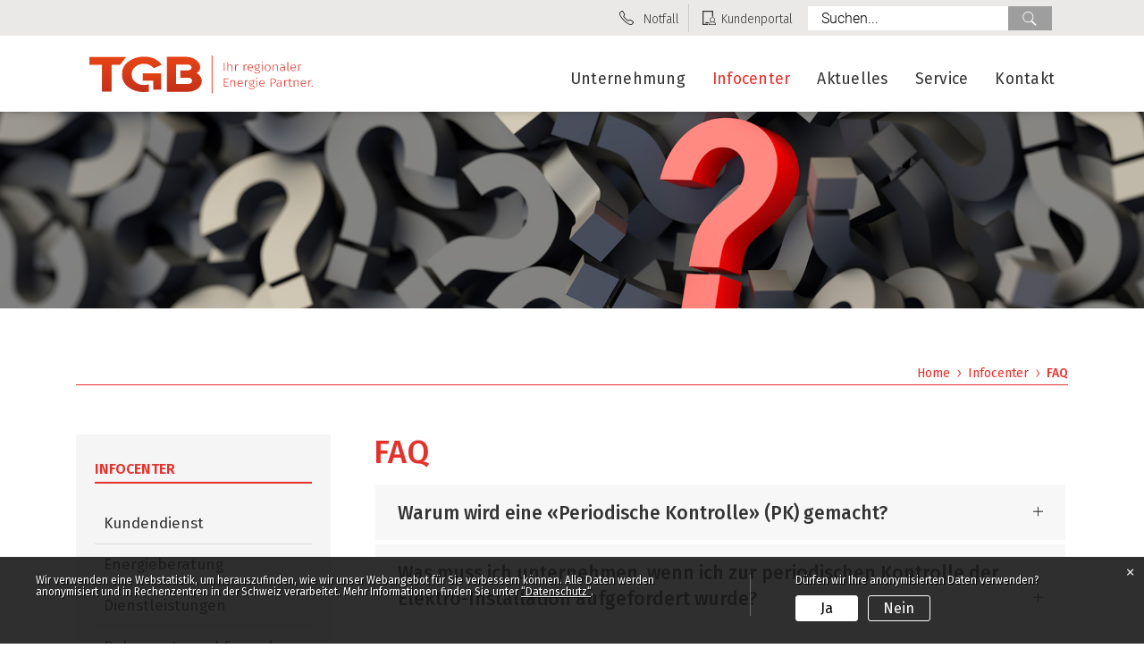

--- FILE ---
content_type: text/html; charset=UTF-8
request_url: https://www.tgb.swiss/faq
body_size: 13728
content:
<!doctype html>
    <html lang="de-CH"> 
<head>
    <meta property="cms:stats-title" content="Infocenter/FAQ">
        <meta property="cms:stats-objtype" content="faq">                            <meta property="cms:stats-type" content="optin">
    <meta property="cms:stats-objid" content="">
    <meta property="cms:stats-trackerid"
          content="1140">
    <meta property="cms:stats-url" content="https://stats.i-web.ch/statistic.php">

    
        <meta charset="UTF-8" />
    <meta http-equiv="x-ua-compatible" content="ie=edge">
    <meta name="viewport" content="width=device-width, initial-scale=1">
    <meta name="msapplication-TileColor" content="#ffffff">
    <meta name="theme-color" content="#ffffff">
    <meta name="apple-mobile-web-app-capable" content="yes">
    <meta name="apple-mobile-web-app-status-bar-style" content="black">
        <title> Technische Gemeindebetriebe Bischofszell - FAQ </title>
            <meta property="og:title" content="FAQ" />
<meta property="og:type" content="" />
<meta property="og:url" content="https://www.tgb.swiss/faq" />

                    <link href="/compiled/legacy/css/legacy.9c5facc20eacee6a3099.css" type="text/css" rel="stylesheet"/><link rel="shortcut icon" href="/dist/bischofszell-tgb/2025/images/icons/favicon.6fc31e30daeed9dc7caf.ico" />
        <link rel="apple-touch-icon" sizes="180x180" href="/dist/bischofszell-tgb/2025/images/icons/apple-touch-icon.d049e43a9336a2671b71.png">
        <link rel="icon" type="image/png" sizes="32x32" href="/dist/bischofszell-tgb/2025/images/icons/favicon-32x32.e9c7c8dac271f7f07187.png">
        <link rel="icon" type="image/png" sizes="16x16" href="/dist/bischofszell-tgb/2025/images/icons/favicon-16x16.5d32f08a31c8e32e7b8c.png">
        <link rel="mask-icon" href="/dist/bischofszell-tgb/2025/images/icons/safari-pinned-tab.e20e64f9a245b3ce062d.svg" color="#5bbad5">

    <link href="/dist/bischofszell-tgb/2025/css/main.f707605e1a304a7920dd.css" type="text/css" rel="stylesheet"/>

        <script type="text/javascript" src="/compiled/legacy/js/legacy.51916f73dcb2b798ddfe.js"></script>
<link rel="stylesheet" href="/assets/styles/app-99aa06d3014798d86001c324468d497f.css">
<script type="importmap">
{
    "imports": {
        "app": "/assets/app-984d9b8fe51b35b653b538b1fef3f048.js",
        "/assets/styles/app.css": "data:application/javascript,"
    }
}
</script>
<link rel="modulepreload" href="/assets/app-984d9b8fe51b35b653b538b1fef3f048.js">
<script type="module">import 'app';</script>
    </head>
    <body class="follow faq faq" data-header-selector=".header-container" data-footer-selector=".footer-container">
            
    
<div class="main-outercon">
    
       <div class="icms-a4a-sprunglinks">
    <ul><li>
                <a accesskey="0" title="[ALT + 0]" href="/_rtr/home" class="sr-only sr-only-focusable">zur Startseite</a>
            </li><li>
            <a accesskey="1" title="[ALT + 1]" href="#icms-navbar" class="sr-only sr-only-focusable">Direkt zur Hauptnavigation</a>
        </li>
        <li>
            <a accesskey="2" title="[ALT + 2]" href="#maincontent" class="sr-only sr-only-focusable">Direkt zum Inhalt</a>
        </li>
        <li>
            <a accesskey="3" title="[ALT + 3]" href="/_rtr/suchformular" class="sr-only sr-only-focusable">Direkt zur Suche</a>
        </li>
        <li>
            <a accesskey="4" title="[ALT + 4]" href="/_rtr/index" class="sr-only sr-only-focusable">Direkt zum Stichwortverzeichnis</a>
        </li></ul>
</div>

           <header class="header-container">
        <h1 class="sr-only">    
    Kopfzeile</h1>
        <div>
            <!-- icms:sprunglinks start -->
                <div class="icms-a4a-sprunglinks">
    <ul><li>
                <a accesskey="0" title="[ALT + 0]" href="/_rtr/home" class="sr-only sr-only-focusable">zur Startseite</a>
            </li><li>
            <a accesskey="1" title="[ALT + 1]" href="#icms-navbar" class="sr-only sr-only-focusable">Direkt zur Hauptnavigation</a>
        </li>
        <li>
            <a accesskey="2" title="[ALT + 2]" href="#maincontent" class="sr-only sr-only-focusable">Direkt zum Inhalt</a>
        </li>
        <li>
            <a accesskey="3" title="[ALT + 3]" href="/_rtr/suchformular" class="sr-only sr-only-focusable">Direkt zur Suche</a>
        </li>
        <li>
            <a accesskey="4" title="[ALT + 4]" href="/_rtr/index" class="sr-only sr-only-focusable">Direkt zum Stichwortverzeichnis</a>
        </li></ul>
</div>
            <!-- icms:sprunglinks end -->
        </div>
        
        <div class="header-top-block-wrapper">
            <div class="container">
                <div class="row">
                    <div class="col-md-12">
                        <div class="header-top-block">
                            <!-- toolbar1 start -->
                            <ul class="nav navbar-nav">
    <li class="nav-item emergency">
        <a class="emergency" href="/_rtr/telefonnummern.list">  <span class=""> Notfall </span></a>
    </li>

        <li class="nav-item navbar-portal portal">
        <a class="portal__link" target="_blank" href="https://portal.tgb.swiss/login">
            <span class="portal__link_icon">
                <svg xmlns="http://www.w3.org/2000/svg" viewBox="0 0 22.7 24.9" height="100%" width="100%">
                  <path fill="currentColor" d="M8.5 22.9H2V2h14.2v7.7c0 .6.4 1 1 1s1-.4 1-1V0H0v24.9h8.5c.6 0 1-.4 1-1s-.5-1-1-1z"/>
                  <path fill="currentColor" d="M9.7 19.7h-4c-.6 0-1 .4-1 1s.4 1 1 1h4c.6 0 1-.4 1-1s-.5-1-1-1zm9.5-.2a4.2 4.2 0 002.1-3.7c0-2.4-2-4.4-4.4-4.4s-4.4 2-4.4 4.4c0 1.5.8 2.9 2 3.7-2.3.6-3.9 2.2-3.9 4.1l.1.6v.8h11.8c.2-.4.3-.9.3-1.4.1-1.9-1.4-3.4-3.6-4.1zm-5.7-3.7c0-1.9 1.5-3.4 3.4-3.4s3.4 1.5 3.4 3.4-1.5 3.4-3.4 3.4-3.4-1.6-3.4-3.4zm8.4 7.9H11.6v-.2c0-1.9 2.3-3.4 5.1-3.4s5.1 1.5 5.1 3.4l.1.2z"/>
                </svg>
            </span>
            <span class="portal__link_label">    
    Kundenportal</span>
        </a>
    </li>
    
    <li class="nav-item search">
                <div class="icms-quicksearch-container" data-webpack-module="quicksearch2"
         data-search-url="/suchen/quicksearch"
         data-max-results="7"
         data-search-input="#searchInputFieldSlider133"
         data-results-container="#icms-quicksearch-results-container880"
         data-autocomplete-search-filter='{&quot;entityType&quot;:[&quot;aggThemaContaktnetbereiche&quot;,&quot;aggThemaContaktnetenbereiche&quot;,&quot;aggThemaContaktnetfrbereiche&quot;,&quot;aggThemaContaktnetitbereiche&quot;,&quot;aggThemaLebensthemenbereiche&quot;,&quot;aggThemaThemenbereiche&quot;,&quot;dienst&quot;,&quot;behoerde&quot;,&quot;departement&quot;,&quot;themenbereich&quot;,&quot;amt&quot;,&quot;sekretariat&quot;,&quot;aggschoolwebamteinheit&quot;,&quot;schulhaus&quot;,&quot;kindergarten&quot;]}'     >
        <form role="search" action="/suchen" method="get" class="form-inline" id="icms-quicksearch-form256">
            <div class="form-group">
                <label class="sr-only" for="searchInputFieldSlider133">Suche</label>
                <input type="text" class="form-control icms-quicksearch-input" placeholder="Suchen..." id="searchInputFieldSlider133" name="query" value="" autocomplete="off">
                <button type="submit" class="btn btn-default" aria-label="Suchen">
                    Suche
                </button>
            </div>
        </form>
        <div class="icms-quicksearch-results-block" id="icms-quicksearch-results-container880">
            <!-- Search result line -->
            <div class="quicksearch-result-item">
                <p><a href="#link">{title}</a></p>
            </div>
            <!-- Search result last line, show more -->
            <div class="quicksearch-result-more">
                <p><strong><a href="#linkmore" class="search-show-all">Alle Ergebnisse anzeigen...</a></strong></p>
            </div>
            <!-- Search result nothing found -->
            <div class="quicksearch-no-results">
                <p>Keine Ergebnisse in der Schnellsuche.
                <a id="quicksearch-continue-to-search-link-id" href="#linkmore">
                        Weiter zur Volltextsuche.
                    </a>
                </p>
            </div>
        </div>
    </div>
        
        <a class="searchlink" href="/_rtr/suchen">  <span class=""> Suche </span></a>
    </li>
    
</ul>                            <!-- toolbar1 end -->
                        </div>
                    </div>
                </div>
            </div>
        </div>

        
        <div class="header-block">
            <div class="container-fluid">
                <div class="row">
                    <div class="col-md-12">
                        <div class="header-wrap">
                            <!-- icms:hamburger start -->
                            <button id="icms-hamburger" class="hamburger-one" aria-expanded="false">
                                <span class="line"></span>
                                <span class="line"></span>
                                <span class="line"></span>
                                <span class="line"></span>
                                <span class="menu-text">Menü</span>
                            </button>
                            <!-- icms:hamburger end -->
                            <div class="header-top">
                                <div class="header-left">
                                    <div class="logo">
                                        <a href="/">
                                            <img src="/dist/bischofszell-tgb/2025/images/logo.23724790a03b95a2e9cb.svg" alt="Technische Gemeindebetriebe Bischofszell">
                                        </a>
                                    </div>
                                </div>
                                <div class="header-right">
                                    <div class="header-menu">
                                        <!-- icms:Menu5 start -->
                                        <nav class="nav1">
                                            <div id="icms-navbar" class="menuclosed">
                                            <ul id="menu-main-menu" class="">
            <li class="first menu-item  menu-unternehmung menu-level-1"><a href="/unternehmung">Unternehmung</a><ul class="sub-menu sub-menu-level-2">
            <li class="icms-menu-repeated-title"><a class="menu-repeated-title" href="/unternehmung">
                    Unternehmung
                    </a></li>
                <li class="first menu-item  menu-ueberuns menu-level-2"><a href="/ueberuns">Über uns</a><ul class="sub-menu sub-menu-level-3">
            <li class="icms-menu-repeated-title"><a class="menu-repeated-title" href="/ueberuns">
                    Über uns
                    </a></li>
                <li class="first menu-item  menu-tgb menu-level-3"><a href="/tgb">TGB wer sind wir</a>
        </li><li class="menu-item  menu-entstehung menu-level-3"><a href="/entstehung">Entstehung</a>
        </li><li class="last menu-item  menu-leitbild menu-level-3"><a href="/leitbild">Leitbild</a>
        </li>
        </ul>
        </li><li class="menu-item  menu-vorstellung menu-level-2"><a href="/vorstellung">Vorstellung</a><ul class="sub-menu sub-menu-level-3">
            <li class="icms-menu-repeated-title"><a class="menu-repeated-title" href="/vorstellung">
                    Vorstellung
                    </a></li>
                <li class="first menu-item  menu-sekretariate menu-level-3"><a href="/sekretariate">Sekretariat</a>
        </li><li class="last menu-item  menu-telefonnummern menu-level-3"><a href="/telefonnummern">Telefonnummern</a>
        </li>
        </ul>
        </li><li class="menu-item  menu-organisation menu-level-2"><a href="/organisation">Organisation</a><ul class="sub-menu sub-menu-level-3">
            <li class="icms-menu-repeated-title"><a class="menu-repeated-title" href="/organisation">
                    Organisation
                    </a></li>
                <li class="first menu-item  menu-verwaltungsrat menu-level-3"><a href="/verwaltungsrat">Verwaltungsrat</a>
        </li><li class="menu-item  menu-personen menu-level-3"><a href="/personen">Personen</a>
        </li><li class="last menu-item  menu-offenestellen menu-level-3"><a href="/offenestellen">Offene Stellen</a>
        </li>
        </ul>
        </li><li class="menu-item  menu-wegbeschreibung menu-level-2"><a href="/wegbeschreibung">So finden Sie uns</a>
        </li><li class="menu-item  menu-fotoalbum menu-level-2"><a href="/fotoalbum">Fotogalerie</a>
        </li><li class="last menu-item  menu-links menu-level-2"><a href="/links">Links</a>
        </li>
        </ul>
        </li><li class="currentAncestor menu-item  menu-infocenter menu-level-1"><a href="/infocenter">Infocenter</a><ul class="sub-menu sub-menu-level-2">
            <li class="icms-menu-repeated-title"><a class="menu-repeated-title" href="/infocenter">
                    Infocenter
                    </a></li>
                <li class="first menu-item  menu-kundendienst menu-level-2"><a href="/kundendienst">Kundendienst</a><ul class="sub-menu sub-menu-level-3">
            <li class="icms-menu-repeated-title"><a class="menu-repeated-title" href="/kundendienst">
                    Kundendienst
                    </a></li>
                <li class="first last menu-item  menu-online-schalter menu-level-3"><a href="/online-schalter">Onlinedienste</a>
        </li>
        </ul>
        </li><li class="menu-item  menu-energieberatung menu-level-2"><a href="/energieberatung">Energieberatung</a>
        </li><li class="menu-item  menu-dienstleistungen menu-level-2"><a href="/dienstleistungen">Dienstleistungen</a>
        </li><li class="menu-item  menu-dokumente menu-level-2"><a href="/dokumente">Dokumente und Formulare</a>
        </li><li class="active menu-item  menu-faq menu-level-2"><a href="/faq">FAQ<span class="sr-only">(ausgewählt)</span></a>
        </li><li class="last menu-item  menu-kundenportal menu-level-2"><a href="/kundenportal" target="_blank">Kundenportal</a>
        </li>
        </ul>
        </li><li class="menu-item  menu-aktuell menu-level-1"><a href="/aktuell">Aktuelles</a><ul class="sub-menu sub-menu-level-2">
            <li class="icms-menu-repeated-title"><a class="menu-repeated-title" href="/aktuell">
                    Aktuelles
                    </a></li>
                <li class="first menu-item  menu-news menu-level-2"><a href="/news">News</a>
        </li><li class="menu-item  menu-kundenmagazin menu-level-2"><a href="/kundenmagazin">Kundenmagazin</a>
        </li><li class="last menu-item  menu-medien menu-level-2"><a href="/medien">Medien</a>
        </li>
        </ul>
        </li><li class="menu-item  menu-service menu-level-1"><a href="/service">Service</a><ul class="sub-menu sub-menu-level-2">
            <li class="icms-menu-repeated-title"><a class="menu-repeated-title" href="/service">
                    Service
                    </a></li>
                <li class="first menu-item  menu-elektrizitaetsversorgung menu-level-2"><a href="/elektrizitaetsversorgung">Elektrizitätsversorgung</a><ul class="sub-menu sub-menu-level-3">
            <li class="icms-menu-repeated-title"><a class="menu-repeated-title" href="/elektrizitaetsversorgung">
                    Elektrizitätsversorgung
                    </a></li>
                <li class="first menu-item  menu-thema2_2798 menu-level-3"><a href="/elektrizitaetsversorgung/2798">Preise</a>
        </li><li class="menu-item  menu-thema2_2801 menu-level-3"><a href="/elektrizitaetsversorgung/2801">Dokumente und Formulare</a>
        </li><li class="last menu-item  menu-thema2_2839 menu-level-3"><a href="/elektrizitaetsversorgung/2839">Qualität</a>
        </li>
        </ul>
        </li><li class="menu-item  menu-wasserversorgung menu-level-2"><a href="/wasserversorgung">Wasserversorgung</a><ul class="sub-menu sub-menu-level-3">
            <li class="icms-menu-repeated-title"><a class="menu-repeated-title" href="/wasserversorgung">
                    Wasserversorgung
                    </a></li>
                <li class="first menu-item  menu-thema2_2807 menu-level-3"><a href="/wasserversorgung/2807">Preise</a>
        </li><li class="menu-item  menu-thema2_2821 menu-level-3"><a href="/wasserversorgung/2821">Dokumente und Formulare</a>
        </li><li class="last menu-item  menu-thema2_2827 menu-level-3"><a href="/wasserversorgung/2827">Qualität</a>
        </li>
        </ul>
        </li><li class="menu-item  menu-fernwaerme menu-level-2"><a href="/fernwaerme">Fernwärme</a><ul class="sub-menu sub-menu-level-3">
            <li class="icms-menu-repeated-title"><a class="menu-repeated-title" href="/fernwaerme">
                    Fernwärme
                    </a></li>
                <li class="first last menu-item  menu-thema2_2866 menu-level-3"><a href="/fernwaerme/2866">Wärmeverbund Bischofszell-Sittertal</a>
        </li>
        </ul>
        </li><li class="last menu-item  menu-abwasserverband menu-level-2"><a href="/abwasserverband">Abwasserverband Region Bischofszell</a><ul class="sub-menu sub-menu-level-3">
            <li class="icms-menu-repeated-title"><a class="menu-repeated-title" href="/abwasserverband">
                    Abwasserverband Region Bischofszell
                    </a></li>
                <li class="first menu-item  menu-thema2_2813 menu-level-3"><a href="/abwasserverband/2813">Preise</a>
        </li><li class="menu-item  menu-thema2_2833 menu-level-3"><a href="/abwasserverband/2833">Qualität</a>
        </li><li class="last menu-item  menu-thema2_2845 menu-level-3"><a href="/abwasserverband/2845">Standort &amp; Kontakt</a>
        </li>
        </ul>
        </li>
        </ul>
        </li><li class="last menu-item  menu-kontaktred menu-level-1"><a href="/kontaktred">Kontakt</a>
        </li>
        </ul>

                                            </div>
                                        </nav>
                                        <!-- icms:Menu5 end -->
                                    </div>
                                </div>
                            </div>
                        </div>
                    </div>
                </div>
            </div>
        </div>
    </header>

    <section class="content-container">
        
    <h1 class="sr-only">    
    Inhalt</h1><div class="banner-container innerbanner">
            <div class="banner-follow">                <picture>        <img src="https://api.i-web.ch/public/guest/getImageString/v238/a9517b96915605b860b70329846f82a2/1920/480/611e61c5ae314//" alt="" class=""/>
        </picture>

            </div>
        </div>

        <div class="breadcrumb-outer">
            <div class="container">
                <div class="row">
                    <div class="col-md-12">
                        <ol id="icms-breadcrumbs" class="breadcrumb-list" itemscope itemtype="http://schema.org/BreadcrumbList">                <li class="breadcrumbitem" itemprop="itemListElement" itemscope itemtype="http://schema.org/ListItem">
                    <a title="Go to Home" class="" href="/_rtr/home" itemprop="item">
                        <span itemprop="name" class="icon-container">Home</span>
                    </a>
                    <meta itemprop="position" content="1"/><span class='separator'></span></li><li class="infocenter breadcrumbitem " itemprop="itemListElement" itemscope itemtype="http://schema.org/ListItem"><a href="/infocenter" class="" itemprop="item">
                                                <span itemprop="name">Infocenter</span></a><meta itemprop="position" content="2"/><span class='separator'></span></li><li class="faq breadcrumbitem active" itemprop="itemListElement" itemscope itemtype="http://schema.org/ListItem"><a href="/faq" class="" itemprop="item">
                                                <span itemprop="name">FAQ<span class="sr-only">(ausgewählt)</span></span></a><meta itemprop="position" content="3"/></li></ol>

                    </div>
                </div>
            </div>
        </div>

        <div id="maincontent" class="inner-contentoutr">
            <div class="container"> 
                <div class="row">
                    <div class="col-md-3 order-2 order-md-1 sidebar-box">
                        <nav class="sidebar-wrap nav2">
                            <nav class="nav2">
        <a href="/infocenter" class="headline headline-active ">Infocenter</a><ul class="menu_level_1">
                    <li class=" sidebar-item  sidebar-kundendienst sidebar-level-2"><a href="/kundendienst" class="dropdown-item">Kundendienst</a>
            </li><li class="sidebar-item  sidebar-energieberatung sidebar-level-2"><a href="/energieberatung" class="dropdown-item">Energieberatung</a>
            </li><li class="sidebar-item  sidebar-dienstleistungen sidebar-level-2"><a href="/dienstleistungen" class="dropdown-item">Dienstleistungen</a>
            </li><li class="sidebar-item  sidebar-dokumente sidebar-level-2"><a href="/dokumente" class="dropdown-item">Dokumente und Formulare</a>
            </li><li class="active sidebar-item  sidebar-faq sidebar-level-2"><a href="/faq" class="dropdown-item">FAQ<span class="sr-only">(ausgewählt)</span></a>
            </li><li class=" sidebar-item  sidebar-kundenportal sidebar-level-2"><a href="/kundenportal" class="dropdown-item" target="_blank">Kundenportal</a>
            </li>
                </ul>
</nav>

                        </nav>
                    </div>

                    <div class="col-md-9 order-1 order-md-2">
                        <div class="subpage-content">
                            <div class="container-fluid">
                                <div class="row">
                                    <div class="common-title">
                                        <h1 class="contentTitle">FAQ</h1>
                                    </div>
                                    
                                    





                                    
                                                                                        
                                                                                                                                                                                                                <div class="icms-content-col-a sr-only">
            <div class="row">
                <div class="icms-block-container ">
            <div class="icms-text-container "><h2 class="sr-only">Zugehörige Objekte</h2></div>
        </div>
            </div>
        </div><div class="icms-accordion-container icms-faq-container">
            <div id="icms-accordion-441018572" role="tablist"><div class="card">
                    <div class="card-header" id="icms_h4410185721">
                        <h3 id="faq_533" class="icms-accordion-title icms-faq-title">
                            <a data-toggle="collapse" href="#icms_collapse4410185721" aria-expanded="false"
                               aria-controls="icms_collapse4410185721" role="button" class="collapsed">Warum wird eine «Periodische Kontrolle» (PK) gemacht?</a>
                        </h3></div>
                    <div id="icms_collapse4410185721" class="collapse " role="tabpanel" aria-labelledby="icms_h4410185721"
                         data-parent="#icms-accordion-441018572">
                        <div class="card-body">
                            <div class="icms-wysiwyg">Elektrizit&auml;t ist sicher, wenn elektrische Einrichtungen und Installationen professionell erstellt, fachgerecht unterhalten und kontrolliert werden. F&uuml;r diese Sicherheitskontrollen ist seit dem 1. Januar 2002 der Eigent&uuml;mer der Installation gem&auml;ss NIV selbst verantwortlich. Der Eigent&uuml;mer oder der von ihm bezeichnete Vertreter sorgt daf&uuml;r, dass die elektrischen Installationen st&auml;ndig den Anforderungen der NIV Artikel 3 und 4 entsprechen. Er muss auf Verlangen den entsprechenden Sicherheitsnachweis (SINA) erbringen.</div>
                        </div>
                    </div>
                </div><div class="card">
                    <div class="card-header" id="icms_h4410185722">
                        <h3 id="faq_536" class="icms-accordion-title icms-faq-title">
                            <a data-toggle="collapse" href="#icms_collapse4410185722" aria-expanded="false"
                               aria-controls="icms_collapse4410185722" role="button" class="collapsed">Was muss ich unternehmen, wenn ich zur periodischen Kontrolle der Elektro-Installation aufgefordert wurde?</a>
                        </h3></div>
                    <div id="icms_collapse4410185722" class="collapse " role="tabpanel" aria-labelledby="icms_h4410185722"
                         data-parent="#icms-accordion-441018572">
                        <div class="card-body">
                            <div class="icms-wysiwyg">Wir ben&ouml;tigen bis zur aufgef&uuml;hrten Frist, den Sicherheitsnachweis der Elektroinstallationen &laquo;SiNa&raquo;, der zu &uuml;berpr&uuml;fenden Objekte. Nach Erhalt der Aufforderung ist eine Kontaktaufnahme mit einem unabh&auml;ngigen und akkreditierten Kontrollorgan n&ouml;tig. <br /> <br /> Bitte beachten Sie:<br /> &gt; Das Kontrollorgan kann von Ihnen frei gew&auml;hlt werden.<br /> &gt; Die Verf&uuml;gbarkeit der Kontrollorgane ist meist begrenzt.<br /> &gt; Die Behebung allf&auml;lliger M&auml;ngel, die bei der Kontrolle festgestellt werden, beanspruchen ebenfalls Zeit.  <br /> <br /> Das offizielle Verzeichnis der Kontrollbewilligungen kann auf der Webseite des ESTI (Eidgen&ouml;ssisches Starkstrominspektorat) eingesehen werden.</div>
                        </div>
                    </div>
                </div><div class="card">
                    <div class="card-header" id="icms_h4410185723">
                        <h3 id="faq_539" class="icms-accordion-title icms-faq-title">
                            <a data-toggle="collapse" href="#icms_collapse4410185723" aria-expanded="false"
                               aria-controls="icms_collapse4410185723" role="button" class="collapsed">Was ist ein Sicherheitsnachweis? </a>
                        </h3></div>
                    <div id="icms_collapse4410185723" class="collapse " role="tabpanel" aria-labelledby="icms_h4410185723"
                         data-parent="#icms-accordion-441018572">
                        <div class="card-body">
                            <div class="icms-wysiwyg">In diesem Dokument best&auml;tigt die kontrollierende Person, dass die elektrischen Installationen des Geb&auml;udes oder einer Eigentumswohnung den geltenden Sicherheitsanforderungen entsprechen und dass allf&auml;llige M&auml;ngel behoben worden sind. Der Inhalt dieses Dokumentes ist gesamtschweizerisch geregelt. Der Sicherheitsnachweis ist durch den Geb&auml;udeeigent&uuml;mer bis mindestens zur n&auml;chsten Kontrolle aufzubewahren und auf Verlangen vorzuweisen.</div>
                        </div>
                    </div>
                </div><div class="card">
                    <div class="card-header" id="icms_h4410185724">
                        <h3 id="faq_542" class="icms-accordion-title icms-faq-title">
                            <a data-toggle="collapse" href="#icms_collapse4410185724" aria-expanded="false"
                               aria-controls="icms_collapse4410185724" role="button" class="collapsed">Wie oft ist die periodische Kontrolle durchzuführen?</a>
                        </h3></div>
                    <div id="icms_collapse4410185724" class="collapse " role="tabpanel" aria-labelledby="icms_h4410185724"
                         data-parent="#icms-accordion-441018572">
                        <div class="card-body">
                            <div class="icms-wysiwyg">20 Jahre:<br /> <ul><li>Wohnbauten</li></ul><br /> 10 Jahre<br /> <ul><li>Landwirtschaftliche Betriebe, </li><li>gewerbliche Werkst&auml;tten und Betriebe</li><li>B&uuml;rogeb&auml;ude, L&auml;den, Kirchen, </li></ul><br /> 5 Jahre <br /> <ul><li>R&auml;ume mit Personenansammlungen (z.B. Warenh&auml;user, Schulh&auml;user, Kino, Heime, Restaurants, Hotels, Bars): </li></ul><br /> 3 Jahre<br /> <ul><li>Installationen / Installationsteile mit Nullung Schema III wie Tankstellen und Autoreparaturwerkst&auml;tten</li></ul><br /> j&auml;hrlich<br /> <ul><li>Baustellen, tempor&auml;re Installationen und M&auml;rkte</li></ul></div>
                        </div>
                    </div>
                </div><div class="card">
                    <div class="card-header" id="icms_h4410185725">
                        <h3 id="faq_545" class="icms-accordion-title icms-faq-title">
                            <a data-toggle="collapse" href="#icms_collapse4410185725" aria-expanded="false"
                               aria-controls="icms_collapse4410185725" role="button" class="collapsed">Wie kann eine Frist verlängert werden?</a>
                        </h3></div>
                    <div id="icms_collapse4410185725" class="collapse " role="tabpanel" aria-labelledby="icms_h4410185725"
                         data-parent="#icms-accordion-441018572">
                        <div class="card-body">
                            <div class="icms-wysiwyg">Einer direkten Anfrage auf Fristverl&auml;ngerung durch den Besitzer oder durch die Verwaltung geben wir nicht statt. Eine Fristverl&auml;ngerung wird von uns nur erstattet, wenn diese schriftlich mit Begr&uuml;ndung eines Kontrolleurs oder Elektroinstallateurs bei uns eingereicht wird.<br /> <br /> Kontrolleur: Der Kontrolleur braucht mehr Zeit, da er die Kontrolle noch nicht durchf&uuml;hren konnte: In diesem Fall &uuml;bernimmt der Kontrolleur die Verantwortung, falls in der Zwischenzeit etwas passiert.<br /> <br /> Elektroinstallateur: Der Elektriker braucht mehr Zeit, da er die M&auml;ngel noch nicht beheben konnte: Er muss aufgrund des M&auml;ngelberichtes beurteilen, ob er diese Behebung aufschieben kann. Bei einer Aufschiebung der M&auml;ngelbehebung, muss er absolut sicher sein, dass weder der Personen- noch der Sachenschutz dabei gef&auml;hrdet wird. Somit &uuml;bernimmt der Elektriker die Verantwortung, falls in der Zwischenzeit etwas passiert.</div>
                        </div>
                    </div>
                </div><div class="card">
                    <div class="card-header" id="icms_h4410185726">
                        <h3 id="faq_524" class="icms-accordion-title icms-faq-title">
                            <a data-toggle="collapse" href="#icms_collapse4410185726" aria-expanded="false"
                               aria-controls="icms_collapse4410185726" role="button" class="collapsed">Wie setzte sich der Energietarif zusammen?</a>
                        </h3></div>
                    <div id="icms_collapse4410185726" class="collapse " role="tabpanel" aria-labelledby="icms_h4410185726"
                         data-parent="#icms-accordion-441018572">
                        <div class="card-body">
                            <div class="icms-wysiwyg">Der Elektrizit&auml;tstarif setzt sich aus den Preisen f&uuml;r Energielieferung und Netznutzung, den Zuschl&auml;gen f&uuml;r Systemdienstleistungen (Betriebsf&uuml;hrung des Schweizer &Uuml;bertragungsnetzes &quot;Swissgrid&quot;), der Kostendeckenden Einspeiseverg&uuml;tung (gesetzliche F&ouml;rderung erneuerbarer Energien) sowie Abgaben zusammen.</div>
                        </div>
                    </div>
                </div><div class="card">
                    <div class="card-header" id="icms_h4410185727">
                        <h3 id="faq_530" class="icms-accordion-title icms-faq-title">
                            <a data-toggle="collapse" href="#icms_collapse4410185727" aria-expanded="false"
                               aria-controls="icms_collapse4410185727" role="button" class="collapsed">Weshalb ist meine Rechnung unterteilt in Netz und Energie?</a>
                        </h3></div>
                    <div id="icms_collapse4410185727" class="collapse " role="tabpanel" aria-labelledby="icms_h4410185727"
                         data-parent="#icms-accordion-441018572">
                        <div class="card-body">
                            <div class="icms-wysiwyg">Damit Kundinnen und Kunden nach der vollst&auml;ndigen Markt&ouml;ffnung einen Energieversorger frei w&auml;hlen k&ouml;nnen, ist eine Aufsplittung der Rechnung in Netz und Energie notwendig und gesetzlich vorgeschrieben. Die Netznutzung umfasst den Gebrauch der Netzinfrastruktur, um den Strom vom Kraftwerk via Netz zur Kundin oder zum Kunden zu transportieren. Die Zuteilung in die Netznutzungskategorie erfolgt durch die TGB aufgrund des Nutzungsverhaltens der Kundin oder des Kunden. Die Energielieferung bezeichnet die eigentliche elektrische Energie, welche im Kraftwerk produziert und via Steckdose verbraucht wird. Bei der Energielieferung k&ouml;nnen alle Kundinnen und Kunden der TGB zwischen drei verschiedenen Produkten w&auml;hlen beziehungsweise den Anbieter nach der vollst&auml;ndigen Markt&ouml;ffnung wechseln.</div><a href="mailto:info@tgb.swiss" class="icms-link-mailto">Kundendienst</a><br>
                        </div>
                    </div>
                </div><div class="card">
                    <div class="card-header" id="icms_h4410185728">
                        <h3 id="faq_548" class="icms-accordion-title icms-faq-title">
                            <a data-toggle="collapse" href="#icms_collapse4410185728" aria-expanded="false"
                               aria-controls="icms_collapse4410185728" role="button" class="collapsed">Was ist eine Teilrechnung? </a>
                        </h3></div>
                    <div id="icms_collapse4410185728" class="collapse " role="tabpanel" aria-labelledby="icms_h4410185728"
                         data-parent="#icms-accordion-441018572">
                        <div class="card-body">
                            <div class="icms-wysiwyg">Die Akontorechnung ist eine Teilrechnung f&uuml;r die bereits bezogene Stromlieferung des vergangenen Quartals, die auf der Basis Ihrer Vorjahresverbr&auml;uche hochgerechnet wird.<br /> Sie erhalten pro Jahr drei Akontorechnungen (im April, im Juli und im Oktober) und eine definitive Verbrauchsabrechnung im Januar des Folgejahres f&uuml;r die Periode vom 01.01. bis 31.12. Die einbezahlten Akontorechnungsbetr&auml;ge werden auf der Verbrauchsabrechnung in Abzug gebracht.</div><a href="mailto:info@tgb.swiss" class="icms-link-mailto">Kundendienst</a><br>
                        </div>
                    </div>
                </div><div class="card">
                    <div class="card-header" id="icms_h4410185729">
                        <h3 id="faq_551" class="icms-accordion-title icms-faq-title">
                            <a data-toggle="collapse" href="#icms_collapse4410185729" aria-expanded="false"
                               aria-controls="icms_collapse4410185729" role="button" class="collapsed">Warum finde ich auf der Akontorechnung keine Angaben zu Zähler-Nr. und Verbrauch? </a>
                        </h3></div>
                    <div id="icms_collapse4410185729" class="collapse " role="tabpanel" aria-labelledby="icms_h4410185729"
                         data-parent="#icms-accordion-441018572">
                        <div class="card-body">
                            <div class="icms-wysiwyg">Die Akontorechnung entspricht dem Vorjahresverbrauch oder bei einem Neuzuzug den gesch&auml;tzten Kosten f&uuml;r den Verbrauch von drei Monaten oder ab Einzug. Die detaillierten Z&auml;hler- und Verbrauchsangaben finden Sie auf der Jahresabrechnung.</div>
                        </div>
                    </div>
                </div><div class="card">
                    <div class="card-header" id="icms_h44101857210">
                        <h3 id="faq_554" class="icms-accordion-title icms-faq-title">
                            <a data-toggle="collapse" href="#icms_collapse44101857210" aria-expanded="false"
                               aria-controls="icms_collapse44101857210" role="button" class="collapsed">Zahle ich den Strom im Voraus?</a>
                        </h3></div>
                    <div id="icms_collapse44101857210" class="collapse " role="tabpanel" aria-labelledby="icms_h44101857210"
                         data-parent="#icms-accordion-441018572">
                        <div class="card-body">
                            <div class="icms-wysiwyg">Nein, die Akonto- und Jahresabrechnungen werden immer erst zum Quartalsende f&auml;llig, nachdem Sie den Strom konsumiert haben.</div>
                        </div>
                    </div>
                </div><div class="card">
                    <div class="card-header" id="icms_h44101857211">
                        <h3 id="faq_557" class="icms-accordion-title icms-faq-title">
                            <a data-toggle="collapse" href="#icms_collapse44101857211" aria-expanded="false"
                               aria-controls="icms_collapse44101857211" role="button" class="collapsed">Welche Zahlungsmöglichkeiten gibt es? </a>
                        </h3></div>
                    <div id="icms_collapse44101857211" class="collapse " role="tabpanel" aria-labelledby="icms_h44101857211"
                         data-parent="#icms-accordion-441018572">
                        <div class="card-body">
                            <div class="icms-wysiwyg">Die TGB bietet folgende Zahlungsm&ouml;glichkeiten:<br /> <br /> <ul><li>Lastschriftverfahren (LSV+, DebitDirect)</li><li>Einzahlungsschein mit Referenznummer (ESR)</li></ul></div>
                        </div>
                    </div>
                </div><div class="card">
                    <div class="card-header" id="icms_h44101857212">
                        <h3 id="faq_560" class="icms-accordion-title icms-faq-title">
                            <a data-toggle="collapse" href="#icms_collapse44101857212" aria-expanded="false"
                               aria-controls="icms_collapse44101857212" role="button" class="collapsed">Begriffserklärungen zur Verbrauchs- respektive Jahresabrechnung? </a>
                        </h3></div>
                    <div id="icms_collapse44101857212" class="collapse " role="tabpanel" aria-labelledby="icms_h44101857212"
                         data-parent="#icms-accordion-441018572">
                        <div class="card-body">
                            <div class="icms-wysiwyg">Netznutzung: Die Kosten f&uuml;r Netznutzung umfassen die Aufwendungen der gesamten Netzinfrastruktur (Kabel, Leitungen, Transformatoren etc.), um die elektrische Energie vom Kraftwerk zum Kunden zu transportieren.<br /> <br /> Konzessionsabgaben: Abgaben an die Standortgemeinde f&uuml;r die Nutzung von &ouml;ffentlichem Grund und Boden f&uuml;r die Durchleitung.<br /> <br /> Gesetzliche F&ouml;rderabgaben: Gesetzliche Abgabe zur F&ouml;rderung erneuerbarer Energien (KEV) sowie zum Schutz der Gew&auml;sser und Fische.<br /> <br /> Systemdienstleistungen: Mit den Systemdienstleistungen werden die Aufwendungen des nationalen Netzbetreibers (Swissgrid) f&uuml;r den Betrieb, die Regelung, Reservehaltung und Steuerung des schweizerischen H&ouml;chstspannungsnetzes abgegolten.<br /> <br /> Energielieferung: Die Kosten f&uuml;r die gelieferte Energiemenge und den &ouml;kologischen Wert des Produkts.<br /> <br /> Stromlieferung: Unter Stromlieferung werden die Netznutzung und die Energielieferung zusammengefasst.</div>
                        </div>
                    </div>
                </div><div class="card">
                    <div class="card-header" id="icms_h44101857213">
                        <h3 id="faq_566" class="icms-accordion-title icms-faq-title">
                            <a data-toggle="collapse" href="#icms_collapse44101857213" aria-expanded="false"
                               aria-controls="icms_collapse44101857213" role="button" class="collapsed">Woher kommt das Bischofszeller Trinkwasser?</a>
                        </h3></div>
                    <div id="icms_collapse44101857213" class="collapse " role="tabpanel" aria-labelledby="icms_h44101857213"
                         data-parent="#icms-accordion-441018572">
                        <div class="card-body">
                            <div class="icms-wysiwyg">Unsere Wasserversorgung wird durch Grundwasser, Seewasser und Quellwasser sichergestellt. Die Aufbereitungsverfahren erfolgen nach strengen Qualit&auml;tsvorschriften und umfassen mehrere Stufen.</div>
                        </div>
                    </div>
                </div><div class="card">
                    <div class="card-header" id="icms_h44101857214">
                        <h3 id="faq_572" class="icms-accordion-title icms-faq-title">
                            <a data-toggle="collapse" href="#icms_collapse44101857214" aria-expanded="false"
                               aria-controls="icms_collapse44101857214" role="button" class="collapsed">Welche Qualität hat das Bischofszeller Trinkwasser?</a>
                        </h3></div>
                    <div id="icms_collapse44101857214" class="collapse " role="tabpanel" aria-labelledby="icms_h44101857214"
                         data-parent="#icms-accordion-441018572">
                        <div class="card-body">
                            <div class="icms-wysiwyg">Trinkwasser muss nachweislich frei von Krankheitserregern sein und darf nur unbedenkliche Werte von bestimmten chemischen Substanzen enthalten. Die Wasserqualit&auml;t des Bischofszeller Trinkwassers, das best&auml;tigen die regelm&auml;ssigen Untersuchungen, ist hervorragend. Die Konzentration der im Wasser nachgewiesenen Stoffe liegt weit unter den Grenzwerten der Schweizerischen Lebensmittelverordnung.</div>
                        </div>
                    </div>
                </div><div class="card">
                    <div class="card-header" id="icms_h44101857215">
                        <h3 id="faq_578" class="icms-accordion-title icms-faq-title">
                            <a data-toggle="collapse" href="#icms_collapse44101857215" aria-expanded="false"
                               aria-controls="icms_collapse44101857215" role="button" class="collapsed">Wie wird die Qualität des Bischofszeller Trinkwassers sichergestellt?</a>
                        </h3></div>
                    <div id="icms_collapse44101857215" class="collapse " role="tabpanel" aria-labelledby="icms_h44101857215"
                         data-parent="#icms-accordion-441018572">
                        <div class="card-body">
                            <div class="icms-wysiwyg">Die TGB &uuml;berwachen die Qualit&auml;t des Bischofszeller Trinkwassers laufend und w&auml;hrend des gesamten Aufbereitungs- und Transportprozesses. Neben st&auml;ndig messenden Ger&auml;ten in den Werksanlagen, werden im gesamten Versorgungssystem regelm&auml;ssig und an verschiedenen Orten Wasserproben entnommen und im kantonalen Laboratorium  auf unterschiedliche mikrobiologische und chemische Parameter untersucht. Pro Jahr werden &uuml;ber hundert Qualit&auml;tswerte erhoben. Gutes Wasser erkennen Sie &uuml;brigens daran: Es hat keine Tr&uuml;bung und ist geschmacks.- sowie geruchlos.</div>
                        </div>
                    </div>
                </div><div class="card">
                    <div class="card-header" id="icms_h44101857216">
                        <h3 id="faq_584" class="icms-accordion-title icms-faq-title">
                            <a data-toggle="collapse" href="#icms_collapse44101857216" aria-expanded="false"
                               aria-controls="icms_collapse44101857216" role="button" class="collapsed">Was bedeutet die Wasserhärte und welchen Härtegrad hat das Bischofszeller Trinkwasser?</a>
                        </h3></div>
                    <div id="icms_collapse44101857216" class="collapse " role="tabpanel" aria-labelledby="icms_h44101857216"
                         data-parent="#icms-accordion-441018572">
                        <div class="card-body">
                            <div class="icms-wysiwyg">Die Wasserh&auml;rte ist ein Mass f&uuml;r die Menge der im Wasser gel&ouml;sten Mineralien. Das Bischofszeller Versorgungsnetz verf&uuml;gt &uuml;ber hartes Wasser: zwischen <br /> 21 -44 &deg;fH (franz&ouml;sische H&auml;rtegrade).</div>
                        </div>
                    </div>
                </div><div class="card">
                    <div class="card-header" id="icms_h44101857217">
                        <h3 id="faq_590" class="icms-accordion-title icms-faq-title">
                            <a data-toggle="collapse" href="#icms_collapse44101857217" aria-expanded="false"
                               aria-controls="icms_collapse44101857217" role="button" class="collapsed">Wie gut ist das Bischofszeller Trinkwasser?</a>
                        </h3></div>
                    <div id="icms_collapse44101857217" class="collapse " role="tabpanel" aria-labelledby="icms_h44101857217"
                         data-parent="#icms-accordion-441018572">
                        <div class="card-body">
                            <div class="icms-wysiwyg">Das Bischofszeller Leitungswasser weist eine hervorragende Beschaffenheit auf. Es kann direkt aus dem Wasserhahn getrunken werden. Qualitativ ist es mit gew&ouml;hnlichem Mineralwasser vergleichbar; nur preiswerter und frei Haus geliefert. Der ausgewogene Mineralgehalt hinterl&auml;sst beim Trinken einen geschmackvollen Eindruck.<br /> <br /> Wie nahezu jedes Lebensmittel hat auch Trinkwasser eine eingeschr&auml;nkte Haltbarkeit. Deshalb muss das Wasser im st&auml;dtischen Leitungsnetz regelm&auml;ssig ausgetauscht werden.<br /> <br /> Ab dem Wasserz&auml;hler obliegt die Verantwortung &uuml;ber die Qualit&auml;t des Wassers bei den Hauseigent&uuml;mern bzw. den Konsumenten. &laquo;Steht&raquo; das Wasser &uuml;ber einen l&auml;ngeren Zeitraum in den Leitungen, kann dies die Qualit&auml;t des Wassers ver&auml;ndern. Das sogenannte Stagnationswasser ist nicht zwingend ungeniessbar; im stehenden Wasser erh&ouml;ht sich jedoch die Konzentration von gel&ouml;sten Bestandteilen sowie k&ouml;nnen sich Bakterien schneller vermehren. Leitungswasser sollte daher nach l&auml;ngeren Abwesenheiten einige Zeit laufen gelassen werden, ehe es als Lebensmittel verwendet wird.</div>
                        </div>
                    </div>
                </div><div class="card">
                    <div class="card-header" id="icms_h44101857218">
                        <h3 id="faq_596" class="icms-accordion-title icms-faq-title">
                            <a data-toggle="collapse" href="#icms_collapse44101857218" aria-expanded="false"
                               aria-controls="icms_collapse44101857218" role="button" class="collapsed">Was, wenn rotbraunes Wasser aus der Leitung fliesst?</a>
                        </h3></div>
                    <div id="icms_collapse44101857218" class="collapse " role="tabpanel" aria-labelledby="icms_h44101857218"
                         data-parent="#icms-accordion-441018572">
                        <div class="card-body">
                            <div class="icms-wysiwyg">Fliesst rotbraunes Wasser aus den Leitungen, handelt es sich meistens um harmlose Rostspuren, welche durch ausreichendes Sp&uuml;len beseitigt werden k&ouml;nnen. Sobald das Wasser wieder klar ist und sich die Temperatur nicht mehr merklich &auml;ndert, kann es wieder als Lebensmittel verwendet werden.<br /> <br /> In der Regel stammt das Wasser von rostigen Bereichen in der Hausinstallation, welche durch die Druckschl&auml;ge abgel&ouml;st werden oder aufplatzen. Rostiges Wasser ist grunds&auml;tzlich nicht gesundheitssch&auml;dlich. Es erf&uuml;llt jedoch aufgrund der F&auml;rbung und der geschmacklichen Ver&auml;nderung nicht die Anforderungen, welche wir an gutes Trinkwasser stellen. Rost ist chemisch stabil und wird nach Aufnahme im K&ouml;rper unver&auml;ndert ausgeschieden.<br /> <br /> Tritt h&auml;ufiger rotbraunes Wasser aus den Leitungen, kann es sich um ein Problem in der Hausinstallation, beispielsweise um korrodierte Wasserleitungen, handeln. In diesem Fall wird empfohlen, Fachleute beizuziehen oder in Mietobjekten den Eigent&uuml;mer zu verst&auml;ndigen.</div>
                        </div>
                    </div>
                </div><div class="card">
                    <div class="card-header" id="icms_h44101857219">
                        <h3 id="faq_602" class="icms-accordion-title icms-faq-title">
                            <a data-toggle="collapse" href="#icms_collapse44101857219" aria-expanded="false"
                               aria-controls="icms_collapse44101857219" role="button" class="collapsed">Was, wenn das Wasser stossweise und verfärbt aus dem Hahnen tritt?</a>
                        </h3></div>
                    <div id="icms_collapse44101857219" class="collapse " role="tabpanel" aria-labelledby="icms_h44101857219"
                         data-parent="#icms-accordion-441018572">
                        <div class="card-body">
                            <div class="icms-wysiwyg">Eine Wasserabschaltung oder ein Rohrbruch kann zur Folge haben, dass das Wasser beim Aufdrehen nur stossweise aus dem Hahnen tritt. Es spritzt, hat eine milchige oder braune Farbe und kann Sand- oder Rostpartikel aufweisen. In diesem Fall wird empfohlen, die Wasserleitungen im Keller oder &uuml;ber die Badewanne bzw. Dusche zu entl&uuml;ften. Anschliessend kann jeder erreichbare Wasserhahnen im Haushalt aufgedreht werden, bis sauberes Wasser fliesst und die Luft im Leitungssystem entwichen ist.</div>
                        </div>
                    </div>
                </div><div class="card">
                    <div class="card-header" id="icms_h44101857220">
                        <h3 id="faq_608" class="icms-accordion-title icms-faq-title">
                            <a data-toggle="collapse" href="#icms_collapse44101857220" aria-expanded="false"
                               aria-controls="icms_collapse44101857220" role="button" class="collapsed">Was für Wasser fliesst in den öffentlichen Brunnen der Stadt Bischofszell?</a>
                        </h3></div>
                    <div id="icms_collapse44101857220" class="collapse " role="tabpanel" aria-labelledby="icms_h44101857220"
                         data-parent="#icms-accordion-441018572">
                        <div class="card-body">
                            <div class="icms-wysiwyg">Die meisten Bischofszeller Brunnen werden mit Leitungswasser gespiesen, welches bedenkenlos getrunken werden kann. Brunnen die dieses Kriterium nicht erf&uuml;llen, sind speziell mit dem Hinweis &laquo;kein Trinkwasser&raquo; versehen.</div>
                        </div>
                    </div>
                </div></div>
        </div>                    
                                                                                                                            
                                                                    </div>
                            </div>
                        </div>

                       <a href="javascript:void(0);" class="print d-none d-md-block" onclick="window.print()">
                           <img src="/dist/bischofszell-tgb/2025/images/print-icon.dc732b7cd3f7e11ed47e.svg" alt="Icon">
                       </a>
                    </div>
                </div>
            </div>
        </div></section>
 
   
   <footer class="footer-container">
        <h1 class="sr-only">    
    Fusszeile</h1>
        <div class="container-fluid container-top">
            <div class="row">
                
                <div class="col-md-6 col-xl-3">    
                    <h5>Kontakt</h5>
                    <p><strong>Technische Gemeindebetriebe Bischofszell</strong><p>
                    <p>
                        Hofplatz 1<br>
                        9220 Bischofszell<br>
                        <span> Telefon <a href="tel:071 424 00 00">071 424 00 00</a></span><br>
                        <span>E-Mail <a href="mailto:info@tgb.swiss" class="icms-link-mailto">info@tgb.swiss</a><br></span>
                    </p>
                </div>
                <div class="col-md-6 col-xl-3">
                    <h5>Öffnungszeiten</h5>
                    <p>
                        <strong>Montag - Mittwoch</strong><br>
                        07.30 - 12 Uhr / 13.30 - 16.30 Uhr
                    </p>
                    <p>
                        <strong>Donnerstag</strong><br>
                        07.30 - 12 Uhr / 13.30 - 18 Uhr
                    </p>
                    <p>
                        <strong>Freitag</strong><br>
                        07 - 14 Uhr
                    </p>
                </div>
                <div class="col-md-6 col-xl-3">
                    <h5>Notfallnummern</h5>    
                    <p>
                        <strong>Pikettdienst Abwasserverband</strong><br>
                        Telefon 071 422 41 78
                    </p>
                    <p>
                        <strong>Pikettdienst Wasser und Strom</strong><br>
                        Telefon 071 422 31 23
                    </p>
                </div>
                <div class="col-md-6 col-xl-3">
                    <h5>Inhalte</h5>
                    <p>
                        <ul class="footerInhalte"><li><a href="#">Unternehmen</a></li><li><a href="#">Infocenter</a></li><li><a href="https://www.tgb.swiss/_rtr/news">Aktuelles</a></li><li><a href="https://www.tgb.swiss/_rtr/elektrizitaetsversorgung">Service</a></li><li><a href="https://www.tgb.swiss/_rtr/kundendienst">Kontakt</a></li></ul>
                    </p>
                </div>
                
            </div>
            
        </div>
    </footer>
    <div class="sub-footer">
        &copy; 2026 Technische Gemeindebetriebe Bischofszell<br class='d-inline d-md-none'><span class="d-none d-md-inline">&nbsp;&nbsp;|&nbsp;&nbsp;</span><a href="/_rtr/impressum">Impressum</a>&nbsp;&nbsp;|&nbsp;&nbsp;<a href="/_rtr/datenschutz">Datenschutz</a>&nbsp;&nbsp;|&nbsp;&nbsp;<a href="/_rtr/sitemap">Sitemap</a>
    </div>
</div>

                <div class="icms-outdated-browser-container" style="display: none;">
            <div class="icms-outdated-browser-text-container">
                <div class="icms-outdated-browser-title">
                    <p>Achtung: Bitte wechseln Sie den Browser</p>
                </div>
                <div class="icms-outdated-browser-body">
                    <p>Sie besuchen unser Webangebot mit einer veralteten Browserversion (z.B. Internet Explorer, veraltete Safari-Version oder andere). Diese Browserversion wird von den Herstellern nicht mehr unterstützt und verursacht Darstellungs- und Sicherheitsprobleme. Bitte wechseln Sie auf einen aktuellen Browser.</p>
                </div>
            </div>
            <div class="icms-outdated-browser-button-container">
                <a class="icms-outdated-browser-okbutton">Verstanden</a>
            </div>
        </div><div class="icms-outdated-browser-no-form-support" style="display: none;">
            <div class="icms-outdated-browser-no-form-support-container">
                <p>Achtung: Bitte wechseln Sie den Browser</p>
                <p>Das von Ihnen aufgerufene Formular lässt sich leider nicht darstellen. Sie verwenden eine veraltete Browserversion (z.B. Internet Explorer, veraltete Safari-Version oder andere). Diese Browserversion wird von den Herstellern nicht mehr unterstützt und verursacht Darstellungs- und Sicherheitsprobleme. Bitte wechseln Sie auf einen aktuellen Browser.</p>
            </div>
        </div>
    
                        
    <script type="text/javascript" src="/dist/bischofszell-tgb/2025/js/main.56357ef921dae36827d3.js"></script>

                                            
        <script src="/compiled/index/js/index.7ef9bdc747d1af33a23a.js"></script>
    

                    <div class="optin-stats"
             style="display: none;">
            <div class="optin-stats-title sr-only">Webstatistik</div>
            <div class="optin-content-box">
                <div class="optin-stats-body">
                    <p>Wir verwenden eine Webstatistik, um herauszufinden, wie wir unser Webangebot für Sie verbessern können. Alle Daten werden anonymisiert und in Rechenzentren in der Schweiz verarbeitet. Mehr Informationen finden Sie unter <a href="/_rtr/datenschutz">“Datenschutz“</a>.</p>
                </div>
                <div class="optin-question-box">
                    <div class="optin-stats-question"><p>Dürfen wir Ihre anonymisierten Daten verwenden?</p></div>
                    <div class="optin-stats-buttons">
                        <a class="optin-stats-yesbutton">Ja</a>
                        <a class="optin-stats-nobutton">Nein</a>
                    </div>
                </div>
            </div>
            <a class="optin-stats-closebutton">&times;</a>
        </div>
    
    </body>
    </html>
    

--- FILE ---
content_type: text/css
request_url: https://www.tgb.swiss/dist/bischofszell-tgb/2025/css/main.f707605e1a304a7920dd.css
body_size: 334782
content:
@import url(https://fonts.googleapis.com/css2?family=Fira+Sans:wght@300;400;500;600&display=swap);@font-face{font-family:Roboto;font-style:normal;font-weight:500;src:url(/dist/bischofszell-tgb/2025/fonts/80eb6276dd5029ac044f.woff) format("woff")}@font-face{font-family:Roboto;font-style:normal;font-weight:400;src:url(/dist/bischofszell-tgb/2025/fonts/9d8e838eac631e46f9d0.woff) format("woff")}@font-face{font-family:Roboto;font-style:normal;font-weight:300;src:url(/dist/bischofszell-tgb/2025/fonts/544f399ec2888e4ae2f5.woff) format("woff")}:root{--icms-gemeinde-bootstrap-primary:#e5312c;--icms-gemeinde-bootstrap-primary-color-hover:#fff;--icms-gemeinde-bootstrap-primary-dropdown-toggle-color:#fff;--icms-gemeinde-bootstrap-secondary:#e5312c;--icms-gemeinde-bootstrap-secondary-color-hover:#fff;--icms-gemeinde-bootstrap-secondary-dropdown-toggle-color:#fff;--blue:#007bff;--indigo:#6610f2;--purple:#6f42c1;--pink:#e83e8c;--red:#dc3545;--orange:#fd7e14;--yellow:#ffc107;--green:#28a745;--teal:#20c997;--cyan:#17a2b8;--white:#fff;--gray:#6c757d;--gray-dark:#343a40;--primary:#e5312c;--secondary:#e5312c;--success:#28a745;--info:#17a2b8;--warning:#ffc107;--danger:#dc3545;--light:#f8f9fa;--dark:#343a40;--breakpoint-xs:0;--breakpoint-sm:576px;--breakpoint-md:768px;--breakpoint-lg:992px;--breakpoint-xl:1200px;--font-family-sans-serif:-apple-system,BlinkMacSystemFont,"Segoe UI",Roboto,"Helvetica Neue",Arial,"Noto Sans",sans-serif,"Apple Color Emoji","Segoe UI Emoji","Segoe UI Symbol","Noto Color Emoji";--font-family-monospace:SFMono-Regular,Menlo,Monaco,Consolas,"Liberation Mono","Courier New",monospace}/*!
 * Bootstrap v4.3.1 (https://getbootstrap.com/)
 * Copyright 2011-2019 The Bootstrap Authors
 * Copyright 2011-2019 Twitter, Inc.
 * Licensed under MIT (https://github.com/twbs/bootstrap/blob/master/LICENSE)
 */*,:after,:before{box-sizing:border-box}html{-webkit-text-size-adjust:100%;-webkit-tap-highlight-color:rgba(0,0,0,0);font-family:sans-serif;line-height:1.15}article,aside,figcaption,figure,footer,header,hgroup,main,nav,section{display:block}body{background-color:#fff;color:#212529;font-family:-apple-system,BlinkMacSystemFont,Segoe UI,Roboto,Helvetica Neue,Arial,Noto Sans,sans-serif,Apple Color Emoji,Segoe UI Emoji,Segoe UI Symbol,Noto Color Emoji;font-weight:400;line-height:1.5;margin:0;text-align:left}[tabindex="-1"]:focus{outline:0!important}hr{box-sizing:content-box;height:0;overflow:visible}h1,h2,h3,h4,h5,h6{margin-bottom:.5rem;margin-top:0}p{margin-bottom:1rem;margin-top:0}abbr[data-original-title],abbr[title]{border-bottom:0;cursor:help;text-decoration:underline;text-decoration:underline dotted;text-decoration-skip-ink:none}address{font-style:normal;line-height:inherit}address,dl,ol,ul{margin-bottom:1rem}dl,ol,ul{margin-top:0}ol ol,ol ul,ul ol,ul ul{margin-bottom:0}dt{font-weight:700}dd{margin-bottom:.5rem;margin-left:0}blockquote{margin:0 0 1rem}b,strong{font-weight:bolder}div.icms-versorger-preisrechner-layouttext-Fussnote,div.icms-versorger-preisrechner-layouttext-Hinweis,small{font-size:80%}sub,sup{font-size:75%;line-height:0;position:relative;vertical-align:baseline}sub{bottom:-.25em}sup{top:-.5em}a{background-color:transparent}a:hover{color:#af1a16;text-decoration:underline}a:not([href]):not([tabindex]),a:not([href]):not([tabindex]):focus,a:not([href]):not([tabindex]):hover{color:inherit;text-decoration:none}a:not([href]):not([tabindex]):focus{outline:0}code,kbd,pre,samp{font-family:SFMono-Regular,Menlo,Monaco,Consolas,Liberation Mono,Courier New,monospace;font-size:1em}pre{margin-bottom:1rem;margin-top:0;overflow:auto}figure{margin:0 0 1rem}img{border-style:none}img,svg{vertical-align:middle}svg{overflow:hidden}table{border-collapse:collapse}caption{caption-side:bottom;color:#6c757d;padding-bottom:.75rem;padding-top:.75rem;text-align:left}th{text-align:inherit}label{display:inline-block;margin-bottom:.5rem}button{border-radius:0}button:focus{outline:1px dotted;outline:5px auto -webkit-focus-ring-color}button,input,optgroup,select,textarea{font-family:inherit;font-size:inherit;line-height:inherit;margin:0}button,input{overflow:visible}button,select{text-transform:none}select{word-wrap:normal}[type=button],[type=reset],[type=submit],button{-webkit-appearance:button}[type=button]:not(:disabled),[type=reset]:not(:disabled),[type=submit]:not(:disabled),button:not(:disabled){cursor:pointer}[type=button]::-moz-focus-inner,[type=reset]::-moz-focus-inner,[type=submit]::-moz-focus-inner,button::-moz-focus-inner{border-style:none;padding:0}input[type=checkbox],input[type=radio]{box-sizing:border-box;padding:0}input[type=date],input[type=datetime-local],input[type=month],input[type=time]{-webkit-appearance:listbox}textarea{overflow:auto;resize:vertical}fieldset{border:0;margin:0;min-width:0;padding:0}legend{color:inherit;display:block;font-size:1.5rem;line-height:inherit;margin-bottom:.5rem;max-width:100%;padding:0;white-space:normal;width:100%}progress{vertical-align:baseline}[type=number]::-webkit-inner-spin-button,[type=number]::-webkit-outer-spin-button{height:auto}[type=search]{-webkit-appearance:none;outline-offset:-2px}[type=search]::-webkit-search-decoration{-webkit-appearance:none}::-webkit-file-upload-button{-webkit-appearance:button;font:inherit}output{display:inline-block}summary{cursor:pointer;display:list-item}template{display:none}[hidden]{display:none!important}.h1,.h2,.h3,.h4,.h5,.h6,div.icms-versorger-preisrechner-layouttext-Ueberschrift,h1,h2,h3,h4,h5,h6{font-weight:500;line-height:1.2;margin-bottom:.5rem}.h1,h1{font-size:2.5rem}.h2,h2{font-size:2rem}.h3,h3{font-size:1.75rem}.h4,div.icms-versorger-preisrechner-layouttext-Ueberschrift,h4{font-size:1.5rem}.h5,h5{font-size:1.25rem}.h6,h6{font-size:1rem}.lead{font-size:1.25rem;font-weight:300}.display-1{font-size:6rem}.display-1,.display-2{font-weight:300;line-height:1.2}.display-2{font-size:5.5rem}.display-3{font-size:4.5rem;font-weight:300;line-height:1.2}.display-4,div.versorger.rechnungen .anzahl{font-size:3.5rem;font-weight:300;line-height:1.2}hr{border:0;border-top:1px solid rgba(0,0,0,.1);margin-bottom:1rem;margin-top:1rem}.small,div.icms-versorger-preisrechner-layouttext-Fussnote,div.icms-versorger-preisrechner-layouttext-Hinweis,small{font-size:80%;font-weight:400}.mark,mark{background-color:#fcf8e3;padding:.2em}.list-inline,.list-unstyled{list-style:none;padding-left:0}.list-inline-item{display:inline-block}.list-inline-item:not(:last-child){margin-right:.5rem}.initialism{font-size:90%;text-transform:uppercase}.blockquote{font-size:1.25rem;margin-bottom:1rem}.blockquote-footer{color:#6c757d;display:block;font-size:80%}.blockquote-footer:before{content:"— "}.icms-dt-card-thumbnails,.img-fluid,.img-thumbnail{height:auto;max-width:100%}.img-thumbnail{background-color:#fff;border:1px solid #dee2e6;border-radius:.25rem;padding:.25rem}.figure{display:inline-block}.figure-img{line-height:1;margin-bottom:.5rem}.figure-caption{color:#6c757d;font-size:90%}code{color:#e83e8c;font-size:87.5%;word-break:break-word}a>code{color:inherit}kbd{background-color:#212529;border-radius:.2rem;color:#fff;font-size:87.5%;padding:.2rem .4rem}kbd kbd{font-size:100%;font-weight:700;padding:0}pre{color:#212529;display:block;font-size:87.5%}pre code{color:inherit;font-size:inherit;word-break:normal}.pre-scrollable{max-height:340px;overflow-y:scroll}.container{margin-left:auto;margin-right:auto;padding-left:15px;padding-right:15px;width:100%}@media(min-width:576px){.container{max-width:540px}}@media(min-width:768px){.container{max-width:720px}}@media(min-width:992px){.container{max-width:960px}}@media(min-width:1200px){.container{max-width:1140px}}.container-fluid{margin-left:auto;margin-right:auto;padding-left:15px;padding-right:15px;width:100%}.row{display:flex;flex-wrap:wrap;margin-left:-15px;margin-right:-15px}.no-gutters{margin-left:0;margin-right:0}.no-gutters>.col,.no-gutters>[class*=col-]{padding-left:0;padding-right:0}.col,.col-1,.col-10,.col-11,.col-12,.col-2,.col-3,.col-4,.col-5,.col-6,.col-7,.col-8,.col-9,.col-auto,.col-lg,.col-lg-1,.col-lg-10,.col-lg-11,.col-lg-12,.col-lg-2,.col-lg-3,.col-lg-4,.col-lg-5,.col-lg-6,.col-lg-7,.col-lg-8,.col-lg-9,.col-lg-auto,.col-md,.col-md-1,.col-md-10,.col-md-11,.col-md-12,.col-md-2,.col-md-3,.col-md-4,.col-md-5,.col-md-6,.col-md-7,.col-md-8,.col-md-9,.col-md-auto,.col-sm,.col-sm-1,.col-sm-10,.col-sm-11,.col-sm-12,.col-sm-2,.col-sm-3,.col-sm-4,.col-sm-5,.col-sm-6,.col-sm-7,.col-sm-8,.col-sm-9,.col-sm-auto,.col-xl,.col-xl-1,.col-xl-10,.col-xl-11,.col-xl-12,.col-xl-2,.col-xl-3,.col-xl-4,.col-xl-5,.col-xl-6,.col-xl-7,.col-xl-8,.col-xl-9,.col-xl-auto,.content-sidebar-main,.icms-accordion-container,.icms-block-container,.icms-block-container dl>dd,.icms-block-container dl>dt,.icms-collapse-block-politvorlagen .icms-politvorlage-ergebnisblock-abgelehnt,.icms-collapse-block-politvorlagen .icms-politvorlage-ergebnisblock-angenommen,.icms-content-col-a,.icms-content-col-b,.icms-content-col-c,.icms-content-col-d,.icms-content-col-e,.icms-content-col-f,.icms-content-col-g,.icms-content-col-h,.icms-dt-filter,.icms-dt-information,.icms-dt-length,.icms-dt-pagination{padding-left:15px;padding-right:15px;position:relative;width:100%}.col{flex-basis:0;flex-grow:1;max-width:100%}.col-auto{flex:0 0 auto;max-width:100%;width:auto}.col-1{flex:0 0 8.3333333333%;max-width:8.3333333333%}.col-2{flex:0 0 16.6666666667%;max-width:16.6666666667%}.col-3{flex:0 0 25%;max-width:25%}.col-4{flex:0 0 33.3333333333%;max-width:33.3333333333%}.col-5{flex:0 0 41.6666666667%;max-width:41.6666666667%}.col-6,.icms-collapse-block-politvorlagen .icms-politvorlage-ergebnisblock-abgelehnt,.icms-collapse-block-politvorlagen .icms-politvorlage-ergebnisblock-angenommen{flex:0 0 50%;max-width:50%}.col-7{flex:0 0 58.3333333333%;max-width:58.3333333333%}.col-8{flex:0 0 66.6666666667%;max-width:66.6666666667%}.col-9{flex:0 0 75%;max-width:75%}.col-10{flex:0 0 83.3333333333%;max-width:83.3333333333%}.col-11{flex:0 0 91.6666666667%;max-width:91.6666666667%}.col-12,.icms-accordion-container,.icms-block-container,.icms-dt-information,.icms-dt-pagination{flex:0 0 100%;max-width:100%}.order-first{order:-1}.order-last{order:13}.order-0{order:0}.order-1{order:1}.order-2{order:2}.order-3{order:3}.order-4{order:4}.order-5{order:5}.order-6{order:6}.order-7{order:7}.order-8{order:8}.order-9{order:9}.order-10{order:10}.order-11{order:11}.order-12{order:12}.offset-1{margin-left:8.3333333333%}.offset-2{margin-left:16.6666666667%}.offset-3{margin-left:25%}.offset-4{margin-left:33.3333333333%}.offset-5{margin-left:41.6666666667%}.offset-6{margin-left:50%}.offset-7{margin-left:58.3333333333%}.offset-8{margin-left:66.6666666667%}.offset-9{margin-left:75%}.offset-10{margin-left:83.3333333333%}.offset-11{margin-left:91.6666666667%}@media(min-width:576px){.col-sm{flex-basis:0;flex-grow:1;max-width:100%}.col-sm-auto{flex:0 0 auto;max-width:100%;width:auto}.col-sm-1{flex:0 0 8.3333333333%;max-width:8.3333333333%}.col-sm-2{flex:0 0 16.6666666667%;max-width:16.6666666667%}.col-sm-3{flex:0 0 25%;max-width:25%}.col-sm-4{flex:0 0 33.3333333333%;max-width:33.3333333333%}.col-sm-5{flex:0 0 41.6666666667%;max-width:41.6666666667%}.col-sm-6{flex:0 0 50%;max-width:50%}.col-sm-7{flex:0 0 58.3333333333%;max-width:58.3333333333%}.col-sm-8{flex:0 0 66.6666666667%;max-width:66.6666666667%}.col-sm-9{flex:0 0 75%;max-width:75%}.col-sm-10{flex:0 0 83.3333333333%;max-width:83.3333333333%}.col-sm-11{flex:0 0 91.6666666667%;max-width:91.6666666667%}.col-sm-12{flex:0 0 100%;max-width:100%}.order-sm-first{order:-1}.order-sm-last{order:13}.order-sm-0{order:0}.order-sm-1{order:1}.order-sm-2{order:2}.order-sm-3{order:3}.order-sm-4{order:4}.order-sm-5{order:5}.order-sm-6{order:6}.order-sm-7{order:7}.order-sm-8{order:8}.order-sm-9{order:9}.order-sm-10{order:10}.order-sm-11{order:11}.order-sm-12{order:12}.offset-sm-0{margin-left:0}.offset-sm-1{margin-left:8.3333333333%}.offset-sm-2{margin-left:16.6666666667%}.offset-sm-3{margin-left:25%}.offset-sm-4{margin-left:33.3333333333%}.offset-sm-5{margin-left:41.6666666667%}.offset-sm-6{margin-left:50%}.offset-sm-7{margin-left:58.3333333333%}.offset-sm-8{margin-left:66.6666666667%}.offset-sm-9{margin-left:75%}.offset-sm-10{margin-left:83.3333333333%}.offset-sm-11{margin-left:91.6666666667%}}@media(min-width:768px){.col-md{flex-basis:0;flex-grow:1;max-width:100%}.col-md-auto{flex:0 0 auto;max-width:100%;width:auto}.col-md-1{flex:0 0 8.3333333333%;max-width:8.3333333333%}.col-md-2{flex:0 0 16.6666666667%;max-width:16.6666666667%}.col-md-3{flex:0 0 25%;max-width:25%}.col-md-4{flex:0 0 33.3333333333%;max-width:33.3333333333%}.col-md-5{flex:0 0 41.6666666667%;max-width:41.6666666667%}.col-md-6,.icms-dt-filter,.icms-dt-length{flex:0 0 50%;max-width:50%}.col-md-7{flex:0 0 58.3333333333%;max-width:58.3333333333%}.col-md-8{flex:0 0 66.6666666667%;max-width:66.6666666667%}.col-md-9{flex:0 0 75%;max-width:75%}.col-md-10{flex:0 0 83.3333333333%;max-width:83.3333333333%}.col-md-11{flex:0 0 91.6666666667%;max-width:91.6666666667%}.col-md-12{flex:0 0 100%;max-width:100%}.order-md-first{order:-1}.order-md-last{order:13}.order-md-0{order:0}.order-md-1{order:1}.order-md-2{order:2}.order-md-3{order:3}.order-md-4{order:4}.order-md-5{order:5}.order-md-6{order:6}.order-md-7{order:7}.order-md-8{order:8}.order-md-9{order:9}.order-md-10{order:10}.order-md-11{order:11}.order-md-12{order:12}.offset-md-0{margin-left:0}.offset-md-1{margin-left:8.3333333333%}.offset-md-2{margin-left:16.6666666667%}.offset-md-3{margin-left:25%}.offset-md-4{margin-left:33.3333333333%}.offset-md-5{margin-left:41.6666666667%}.offset-md-6{margin-left:50%}.offset-md-7{margin-left:58.3333333333%}.offset-md-8{margin-left:66.6666666667%}.offset-md-9{margin-left:75%}.offset-md-10{margin-left:83.3333333333%}.offset-md-11{margin-left:91.6666666667%}}@media(min-width:992px){.col-lg{flex-basis:0;flex-grow:1;max-width:100%}.col-lg-auto{flex:0 0 auto;max-width:100%;width:auto}.col-lg-1{flex:0 0 8.3333333333%;max-width:8.3333333333%}.col-lg-2,.icms-content-col-g{flex:0 0 16.6666666667%;max-width:16.6666666667%}.col-lg-3,.icms-content-col-e{flex:0 0 25%;max-width:25%}.col-lg-4,.icms-block-container dl>dt,.icms-content-col-b{flex:0 0 33.3333333333%;max-width:33.3333333333%}.col-lg-5{flex:0 0 41.6666666667%;max-width:41.6666666667%}.col-lg-6,.icms-content-col-d{flex:0 0 50%;max-width:50%}.col-lg-7{flex:0 0 58.3333333333%;max-width:58.3333333333%}.col-lg-8,.icms-block-container dl>dd,.icms-content-col-c{flex:0 0 66.6666666667%;max-width:66.6666666667%}.col-lg-9,.icms-content-col-f{flex:0 0 75%;max-width:75%}.col-lg-10,.icms-content-col-h{flex:0 0 83.3333333333%;max-width:83.3333333333%}.col-lg-11{flex:0 0 91.6666666667%;max-width:91.6666666667%}.col-lg-12,.icms-content-col-a{flex:0 0 100%;max-width:100%}.order-lg-first{order:-1}.order-lg-last{order:13}.order-lg-0{order:0}.order-lg-1{order:1}.order-lg-2{order:2}.order-lg-3{order:3}.order-lg-4{order:4}.order-lg-5{order:5}.order-lg-6{order:6}.order-lg-7{order:7}.order-lg-8{order:8}.order-lg-9{order:9}.order-lg-10{order:10}.order-lg-11{order:11}.order-lg-12{order:12}.offset-lg-0{margin-left:0}.offset-lg-1{margin-left:8.3333333333%}.offset-lg-2{margin-left:16.6666666667%}.offset-lg-3{margin-left:25%}.offset-lg-4{margin-left:33.3333333333%}.offset-lg-5{margin-left:41.6666666667%}.offset-lg-6{margin-left:50%}.offset-lg-7{margin-left:58.3333333333%}.offset-lg-8{margin-left:66.6666666667%}.offset-lg-9{margin-left:75%}.offset-lg-10{margin-left:83.3333333333%}.offset-lg-11{margin-left:91.6666666667%}}@media(min-width:1200px){.col-xl{flex-basis:0;flex-grow:1;max-width:100%}.col-xl-auto{flex:0 0 auto;max-width:100%;width:auto}.col-xl-1{flex:0 0 8.3333333333%;max-width:8.3333333333%}.col-xl-2{flex:0 0 16.6666666667%;max-width:16.6666666667%}.col-xl-3,.content-sidebar-main{flex:0 0 25%;max-width:25%}.col-xl-4{flex:0 0 33.3333333333%;max-width:33.3333333333%}.col-xl-5{flex:0 0 41.6666666667%;max-width:41.6666666667%}.col-xl-6{flex:0 0 50%;max-width:50%}.col-xl-7{flex:0 0 58.3333333333%;max-width:58.3333333333%}.col-xl-8{flex:0 0 66.6666666667%;max-width:66.6666666667%}.col-xl-9{flex:0 0 75%;max-width:75%}.col-xl-10{flex:0 0 83.3333333333%;max-width:83.3333333333%}.col-xl-11{flex:0 0 91.6666666667%;max-width:91.6666666667%}.col-xl-12{flex:0 0 100%;max-width:100%}.order-xl-first{order:-1}.order-xl-last{order:13}.order-xl-0{order:0}.order-xl-1{order:1}.order-xl-2{order:2}.order-xl-3{order:3}.order-xl-4{order:4}.order-xl-5{order:5}.order-xl-6{order:6}.order-xl-7{order:7}.order-xl-8{order:8}.order-xl-9{order:9}.order-xl-10{order:10}.order-xl-11{order:11}.order-xl-12{order:12}.offset-xl-0{margin-left:0}.offset-xl-1{margin-left:8.3333333333%}.offset-xl-2{margin-left:16.6666666667%}.offset-xl-3{margin-left:25%}.offset-xl-4{margin-left:33.3333333333%}.offset-xl-5{margin-left:41.6666666667%}.offset-xl-6{margin-left:50%}.offset-xl-7{margin-left:58.3333333333%}.offset-xl-8{margin-left:66.6666666667%}.offset-xl-9{margin-left:75%}.offset-xl-10{margin-left:83.3333333333%}.offset-xl-11{margin-left:91.6666666667%}}.icms-wysiwyg-table,.icms-wysiwyg-table-bordered,.icms-wysiwyg-table-zebra,.icms-wysiwyg-table-zebra-bordered,.table{color:#212529;margin-bottom:1rem;width:100%}.icms-wysiwyg-table td,.icms-wysiwyg-table th,.icms-wysiwyg-table-bordered td,.icms-wysiwyg-table-bordered th,.icms-wysiwyg-table-zebra td,.icms-wysiwyg-table-zebra th,.icms-wysiwyg-table-zebra-bordered td,.icms-wysiwyg-table-zebra-bordered th,.table td,.table th{border-top:1px solid #dee2e6;padding:.75rem;vertical-align:top}.icms-wysiwyg-table thead th,.icms-wysiwyg-table-bordered thead th,.icms-wysiwyg-table-zebra thead th,.icms-wysiwyg-table-zebra-bordered thead th,.table thead th{border-bottom:2px solid #dee2e6;vertical-align:bottom}.icms-wysiwyg-table tbody+tbody,.icms-wysiwyg-table-bordered tbody+tbody,.icms-wysiwyg-table-zebra tbody+tbody,.icms-wysiwyg-table-zebra-bordered tbody+tbody,.table tbody+tbody{border-top:2px solid #dee2e6}.table-sm td,.table-sm th{padding:.3rem}.icms-wysiwyg-table-bordered,.icms-wysiwyg-table-bordered td,.icms-wysiwyg-table-bordered th,.icms-wysiwyg-table-zebra-bordered,.icms-wysiwyg-table-zebra-bordered td,.icms-wysiwyg-table-zebra-bordered th,.table-bordered,.table-bordered td,.table-bordered th{border:1px solid #dee2e6}.icms-wysiwyg-table-bordered thead td,.icms-wysiwyg-table-bordered thead th,.icms-wysiwyg-table-zebra-bordered thead td,.icms-wysiwyg-table-zebra-bordered thead th,.table-bordered thead td,.table-bordered thead th{border-bottom-width:2px}.table-borderless tbody+tbody,.table-borderless td,.table-borderless th,.table-borderless thead th{border:0}.table-striped tbody tr:nth-of-type(odd){background-color:rgba(0,0,0,.05)}.table-hover tbody tr:hover{background-color:rgba(0,0,0,.075);color:#212529}.table-primary,.table-primary>td,.table-primary>th{background-color:#f8c5c4}.table-primary tbody+tbody,.table-primary td,.table-primary th,.table-primary thead th{border-color:#f19491}.table-hover .table-primary:hover,.table-hover .table-primary:hover>td,.table-hover .table-primary:hover>th{background-color:#f5afad}.table-secondary,.table-secondary>td,.table-secondary>th{background-color:#f8c5c4}.table-secondary tbody+tbody,.table-secondary td,.table-secondary th,.table-secondary thead th{border-color:#f19491}.table-hover .table-secondary:hover,.table-hover .table-secondary:hover>td,.table-hover .table-secondary:hover>th{background-color:#f5afad}.table-success,.table-success>td,.table-success>th{background-color:#c3e6cb}.table-success tbody+tbody,.table-success td,.table-success th,.table-success thead th{border-color:#8fd19e}.table-hover .table-success:hover,.table-hover .table-success:hover>td,.table-hover .table-success:hover>th{background-color:#b1dfbb}.table-info,.table-info>td,.table-info>th{background-color:#bee5eb}.table-info tbody+tbody,.table-info td,.table-info th,.table-info thead th{border-color:#86cfda}.table-hover .table-info:hover,.table-hover .table-info:hover>td,.table-hover .table-info:hover>th{background-color:#abdde5}.table-warning,.table-warning>td,.table-warning>th{background-color:#ffeeba}.table-warning tbody+tbody,.table-warning td,.table-warning th,.table-warning thead th{border-color:#ffdf7e}.table-hover .table-warning:hover,.table-hover .table-warning:hover>td,.table-hover .table-warning:hover>th{background-color:#ffe8a1}.table-danger,.table-danger>td,.table-danger>th{background-color:#f5c6cb}.table-danger tbody+tbody,.table-danger td,.table-danger th,.table-danger thead th{border-color:#ed969e}.table-hover .table-danger:hover,.table-hover .table-danger:hover>td,.table-hover .table-danger:hover>th{background-color:#f1b0b7}.table-light,.table-light>td,.table-light>th{background-color:#fdfdfe}.table-light tbody+tbody,.table-light td,.table-light th,.table-light thead th{border-color:#fbfcfc}.table-hover .table-light:hover,.table-hover .table-light:hover>td,.table-hover .table-light:hover>th{background-color:#ececf6}.table-dark,.table-dark>td,.table-dark>th{background-color:#c6c8ca}.table-dark tbody+tbody,.table-dark td,.table-dark th,.table-dark thead th{border-color:#95999c}.table-hover .table-dark:hover,.table-hover .table-dark:hover>td,.table-hover .table-dark:hover>th{background-color:#b9bbbe}.table-active,.table-active>td,.table-active>th,.table-hover .table-active:hover,.table-hover .table-active:hover>td,.table-hover .table-active:hover>th{background-color:rgba(0,0,0,.075)}.icms-wysiwyg-table .thead-dark th,.icms-wysiwyg-table-bordered .thead-dark th,.icms-wysiwyg-table-zebra .thead-dark th,.icms-wysiwyg-table-zebra-bordered .thead-dark th,.table .thead-dark th{background-color:#343a40;border-color:#454d55;color:#fff}.icms-wysiwyg-table .thead-light th,.icms-wysiwyg-table-bordered .thead-light th,.icms-wysiwyg-table-zebra .thead-light th,.icms-wysiwyg-table-zebra-bordered .thead-light th,.table .thead-light th{background-color:#e9ecef;border-color:#dee2e6;color:#495057}.table-dark{background-color:#343a40;color:#fff}.table-dark td,.table-dark th,.table-dark thead th{border-color:#454d55}.table-dark.icms-wysiwyg-table-bordered,.table-dark.icms-wysiwyg-table-zebra-bordered,.table-dark.table-bordered{border:0}.table-dark.table-striped tbody tr:nth-of-type(odd){background-color:hsla(0,0%,100%,.05)}.table-dark.table-hover tbody tr:hover{background-color:hsla(0,0%,100%,.075);color:#fff}@media(max-width:575.98px){.table-responsive-sm{-webkit-overflow-scrolling:touch;display:block;overflow-x:auto;width:100%}.table-responsive-sm>.icms-wysiwyg-table-bordered,.table-responsive-sm>.icms-wysiwyg-table-zebra-bordered,.table-responsive-sm>.table-bordered{border:0}}@media(max-width:767.98px){.table-responsive-md{-webkit-overflow-scrolling:touch;display:block;overflow-x:auto;width:100%}.table-responsive-md>.icms-wysiwyg-table-bordered,.table-responsive-md>.icms-wysiwyg-table-zebra-bordered,.table-responsive-md>.table-bordered{border:0}}@media(max-width:991.98px){.table-responsive-lg{-webkit-overflow-scrolling:touch;display:block;overflow-x:auto;width:100%}.table-responsive-lg>.icms-wysiwyg-table-bordered,.table-responsive-lg>.icms-wysiwyg-table-zebra-bordered,.table-responsive-lg>.table-bordered{border:0}}@media(max-width:1199.98px){.table-responsive-xl{-webkit-overflow-scrolling:touch;display:block;overflow-x:auto;width:100%}.table-responsive-xl>.icms-wysiwyg-table-bordered,.table-responsive-xl>.icms-wysiwyg-table-zebra-bordered,.table-responsive-xl>.table-bordered{border:0}}.table-responsive{-webkit-overflow-scrolling:touch;display:block;overflow-x:auto;width:100%}.table-responsive>.icms-wysiwyg-table-bordered,.table-responsive>.icms-wysiwyg-table-zebra-bordered,.table-responsive>.table-bordered{border:0}.form-control{background-clip:padding-box;background-color:#fff;border:1px solid #ced4da;border-radius:.25rem;color:#495057;display:block;font-size:1rem;font-weight:400;height:calc(1.5em + .75rem + 2px);line-height:1.5;padding:.375rem .75rem;transition:border-color .15s ease-in-out,box-shadow .15s ease-in-out;width:100%}@media(prefers-reduced-motion:reduce){.form-control{transition:none}}.form-control::-ms-expand{background-color:transparent;border:0}.form-control:focus{background-color:#fff;border-color:#f3a09e;box-shadow:0 0 0 .2rem rgba(229,49,44,.25);color:#495057;outline:0}.form-control::placeholder{color:#6c757d;opacity:1}.form-control:disabled,.form-control[readonly]{background-color:#e9ecef;opacity:1}select.form-control:focus::-ms-value{background-color:#fff;color:#495057}.form-control-file,.form-control-range{display:block;width:100%}.col-form-label{font-size:inherit;line-height:1.5;margin-bottom:0;padding-bottom:calc(.375rem + 1px);padding-top:calc(.375rem + 1px)}.col-form-label-lg{font-size:1.25rem;line-height:1.5;padding-bottom:calc(.5rem + 1px);padding-top:calc(.5rem + 1px)}.col-form-label-sm{font-size:.875rem;line-height:1.5;padding-bottom:calc(.25rem + 1px);padding-top:calc(.25rem + 1px)}.form-control-plaintext{background-color:transparent;border:solid transparent;border-width:1px 0;color:#212529;display:block;line-height:1.5;margin-bottom:0;padding-bottom:.375rem;padding-top:.375rem;width:100%}.form-control-plaintext.form-control-lg,.form-control-plaintext.form-control-sm{padding-left:0;padding-right:0}.form-control-sm{border-radius:.2rem;font-size:.875rem;height:calc(1.5em + .5rem + 2px);line-height:1.5;padding:.25rem .5rem}.form-control-lg{border-radius:.3rem;font-size:1.25rem;height:calc(1.5em + 1rem + 2px);line-height:1.5;padding:.5rem 1rem}select.form-control[multiple],select.form-control[size],textarea.form-control{height:auto}.form-group{margin-bottom:1rem}.form-text,div.icms-versorger-preisrechner-layouttext-Fussnote,div.icms-versorger-preisrechner-layouttext-Hinweis,div.icms-versorger-preisrechner-layouttext-Ueberschrift{display:block;margin-top:.25rem}.form-row{display:flex;flex-wrap:wrap;margin-left:-5px;margin-right:-5px}.form-row>.col,.form-row>[class*=col-]{padding-left:5px;padding-right:5px}.form-check{display:block;padding-left:1.25rem;position:relative}.form-check-input{margin-left:-1.25rem;margin-top:.3rem;position:absolute}.form-check-input:disabled~.form-check-label{color:#6c757d}.form-check-label{margin-bottom:0}.form-check-inline{align-items:center;display:inline-flex;margin-right:.75rem;padding-left:0}.form-check-inline .form-check-input{margin-left:0;margin-right:.3125rem;margin-top:0;position:static}.valid-feedback{color:#28a745;display:none;font-size:80%;margin-top:.25rem;width:100%}.valid-tooltip{background-color:rgba(40,167,69,.9);border-radius:.25rem;color:#fff;display:none;font-size:.875rem;line-height:1.5;margin-top:.1rem;max-width:100%;padding:.25rem .5rem;position:absolute;top:100%;z-index:5}.form-control.is-valid,.was-validated .form-control:valid{background-image:url("data:image/svg+xml;charset=utf-8,%3Csvg xmlns='http://www.w3.org/2000/svg' viewBox='0 0 8 8'%3E%3Cpath fill='%2328a745' d='M2.3 6.73.6 4.53c-.4-1.04.46-1.4 1.1-.8l1.1 1.4 3.4-3.8c.6-.63 1.6-.27 1.2.7l-4 4.6c-.43.5-.8.4-1.1.1z'/%3E%3C/svg%3E");background-position:center right calc(.375em + .1875rem);background-repeat:no-repeat;background-size:calc(.75em + .375rem) calc(.75em + .375rem);border-color:#28a745;padding-right:calc(1.5em + .75rem)}.form-control.is-valid:focus,.was-validated .form-control:valid:focus{border-color:#28a745;box-shadow:0 0 0 .2rem rgba(40,167,69,.25)}.form-control.is-valid~.valid-feedback,.form-control.is-valid~.valid-tooltip,.was-validated .form-control:valid~.valid-feedback,.was-validated .form-control:valid~.valid-tooltip{display:block}.was-validated textarea.form-control:valid,textarea.form-control.is-valid{background-position:top calc(.375em + .1875rem) right calc(.375em + .1875rem);padding-right:calc(1.5em + .75rem)}.custom-select.is-valid,.was-validated .custom-select:valid{background:url("data:image/svg+xml;charset=utf-8,%3Csvg xmlns='http://www.w3.org/2000/svg' viewBox='0 0 4 5'%3E%3Cpath fill='%23343a40' d='M2 0 0 2h4zm0 5L0 3h4z'/%3E%3C/svg%3E") no-repeat right .75rem center/8px 10px,url("data:image/svg+xml;charset=utf-8,%3Csvg xmlns='http://www.w3.org/2000/svg' viewBox='0 0 8 8'%3E%3Cpath fill='%2328a745' d='M2.3 6.73.6 4.53c-.4-1.04.46-1.4 1.1-.8l1.1 1.4 3.4-3.8c.6-.63 1.6-.27 1.2.7l-4 4.6c-.43.5-.8.4-1.1.1z'/%3E%3C/svg%3E") #fff no-repeat center right 1.75rem/calc(.75em + .375rem) calc(.75em + .375rem);border-color:#28a745;padding-right:calc(.75em + 2.3125rem)}.custom-select.is-valid:focus,.was-validated .custom-select:valid:focus{border-color:#28a745;box-shadow:0 0 0 .2rem rgba(40,167,69,.25)}.custom-select.is-valid~.valid-feedback,.custom-select.is-valid~.valid-tooltip,.was-validated .custom-select:valid~.valid-feedback,.was-validated .custom-select:valid~.valid-tooltip{display:block}.form-control-file.is-valid~.valid-feedback,.form-control-file.is-valid~.valid-tooltip,.was-validated .form-control-file:valid~.valid-feedback,.was-validated .form-control-file:valid~.valid-tooltip{display:block}.form-check-input.is-valid~.form-check-label,.was-validated .form-check-input:valid~.form-check-label{color:#28a745}.form-check-input.is-valid~.valid-feedback,.form-check-input.is-valid~.valid-tooltip,.was-validated .form-check-input:valid~.valid-feedback,.was-validated .form-check-input:valid~.valid-tooltip{display:block}.custom-control-input.is-valid~.custom-control-label,.was-validated .custom-control-input:valid~.custom-control-label{color:#28a745}.custom-control-input.is-valid~.custom-control-label:before,.was-validated .custom-control-input:valid~.custom-control-label:before{border-color:#28a745}.custom-control-input.is-valid~.valid-feedback,.custom-control-input.is-valid~.valid-tooltip,.was-validated .custom-control-input:valid~.valid-feedback,.was-validated .custom-control-input:valid~.valid-tooltip{display:block}.custom-control-input.is-valid:checked~.custom-control-label:before,.was-validated .custom-control-input:valid:checked~.custom-control-label:before{background-color:#34ce57;border-color:#34ce57}.custom-control-input.is-valid:focus~.custom-control-label:before,.was-validated .custom-control-input:valid:focus~.custom-control-label:before{box-shadow:0 0 0 .2rem rgba(40,167,69,.25)}.custom-control-input.is-valid:focus:not(:checked)~.custom-control-label:before,.was-validated .custom-control-input:valid:focus:not(:checked)~.custom-control-label:before{border-color:#28a745}.custom-file-input.is-valid~.custom-file-label,.was-validated .custom-file-input:valid~.custom-file-label{border-color:#28a745}.custom-file-input.is-valid~.valid-feedback,.custom-file-input.is-valid~.valid-tooltip,.was-validated .custom-file-input:valid~.valid-feedback,.was-validated .custom-file-input:valid~.valid-tooltip{display:block}.custom-file-input.is-valid:focus~.custom-file-label,.was-validated .custom-file-input:valid:focus~.custom-file-label{border-color:#28a745;box-shadow:0 0 0 .2rem rgba(40,167,69,.25)}.form-group.has-danger>.form-control-feedback,.invalid-feedback{color:#dc3545;display:none;font-size:80%;margin-top:.25rem;width:100%}.invalid-tooltip{background-color:rgba(220,53,69,.9);border-radius:.25rem;color:#fff;display:none;font-size:.875rem;line-height:1.5;margin-top:.1rem;max-width:100%;padding:.25rem .5rem;position:absolute;top:100%;z-index:5}.form-control.is-invalid,.form-group.has-danger .form-control.form-control-danger,.was-validated .form-control:invalid{background-image:url("data:image/svg+xml;charset=utf-8,%3Csvg xmlns='http://www.w3.org/2000/svg' fill='%23dc3545' viewBox='-2 -2 7 7'%3E%3Cpath stroke='%23dc3545' d='m0 0 3 3m0-3L0 3'/%3E%3Ccircle r='.5'/%3E%3Ccircle cx='3' r='.5'/%3E%3Ccircle cy='3' r='.5'/%3E%3Ccircle cx='3' cy='3' r='.5'/%3E%3C/svg%3E");background-position:center right calc(.375em + .1875rem);background-repeat:no-repeat;background-size:calc(.75em + .375rem) calc(.75em + .375rem);border-color:#dc3545;padding-right:calc(1.5em + .75rem)}.form-control.is-invalid:focus,.form-group.has-danger .form-control.form-control-danger:focus,.was-validated .form-control:invalid:focus{border-color:#dc3545;box-shadow:0 0 0 .2rem rgba(220,53,69,.25)}.form-control.is-invalid~.invalid-feedback,.form-control.is-invalid~.invalid-tooltip,.form-group.has-danger .form-control.form-control-danger~.invalid-feedback,.form-group.has-danger .form-control.form-control-danger~.invalid-tooltip,.form-group.has-danger>.form-control.form-control-danger~.form-control-feedback,.form-group.has-danger>.form-control.is-invalid~.form-control-feedback,.was-validated .form-control:invalid~.invalid-feedback,.was-validated .form-control:invalid~.invalid-tooltip,.was-validated .form-group.has-danger>.form-control:invalid~.form-control-feedback{display:block}.form-group.has-danger textarea.form-control.form-control-danger,.was-validated textarea.form-control:invalid,textarea.form-control.is-invalid{background-position:top calc(.375em + .1875rem) right calc(.375em + .1875rem);padding-right:calc(1.5em + .75rem)}.custom-select.is-invalid,.form-group.has-danger .custom-select.form-control-danger,.was-validated .custom-select:invalid{background:url("data:image/svg+xml;charset=utf-8,%3Csvg xmlns='http://www.w3.org/2000/svg' viewBox='0 0 4 5'%3E%3Cpath fill='%23343a40' d='M2 0 0 2h4zm0 5L0 3h4z'/%3E%3C/svg%3E") no-repeat right .75rem center/8px 10px,url("data:image/svg+xml;charset=utf-8,%3Csvg xmlns='http://www.w3.org/2000/svg' fill='%23dc3545' viewBox='-2 -2 7 7'%3E%3Cpath stroke='%23dc3545' d='m0 0 3 3m0-3L0 3'/%3E%3Ccircle r='.5'/%3E%3Ccircle cx='3' r='.5'/%3E%3Ccircle cy='3' r='.5'/%3E%3Ccircle cx='3' cy='3' r='.5'/%3E%3C/svg%3E") #fff no-repeat center right 1.75rem/calc(.75em + .375rem) calc(.75em + .375rem);border-color:#dc3545;padding-right:calc(.75em + 2.3125rem)}.custom-select.is-invalid:focus,.form-group.has-danger .custom-select.form-control-danger:focus,.was-validated .custom-select:invalid:focus{border-color:#dc3545;box-shadow:0 0 0 .2rem rgba(220,53,69,.25)}.custom-select.is-invalid~.invalid-feedback,.custom-select.is-invalid~.invalid-tooltip,.form-group.has-danger .custom-select.form-control-danger~.invalid-feedback,.form-group.has-danger .custom-select.form-control-danger~.invalid-tooltip,.form-group.has-danger>.custom-select.form-control-danger~.form-control-feedback,.form-group.has-danger>.custom-select.is-invalid~.form-control-feedback,.was-validated .custom-select:invalid~.invalid-feedback,.was-validated .custom-select:invalid~.invalid-tooltip,.was-validated .form-group.has-danger>.custom-select:invalid~.form-control-feedback{display:block}.form-control-file.is-invalid~.invalid-feedback,.form-control-file.is-invalid~.invalid-tooltip,.form-group.has-danger .form-control-file.form-control-danger~.invalid-feedback,.form-group.has-danger .form-control-file.form-control-danger~.invalid-tooltip,.form-group.has-danger>.form-control-file.form-control-danger~.form-control-feedback,.form-group.has-danger>.form-control-file.is-invalid~.form-control-feedback,.was-validated .form-control-file:invalid~.invalid-feedback,.was-validated .form-control-file:invalid~.invalid-tooltip,.was-validated .form-group.has-danger>.form-control-file:invalid~.form-control-feedback{display:block}.form-check-input.is-invalid~.form-check-label,.form-group.has-danger .form-check-input.form-control-danger~.form-check-label,.was-validated .form-check-input:invalid~.form-check-label{color:#dc3545}.form-check-input.is-invalid~.invalid-feedback,.form-check-input.is-invalid~.invalid-tooltip,.form-group.has-danger .form-check-input.form-control-danger~.invalid-feedback,.form-group.has-danger .form-check-input.form-control-danger~.invalid-tooltip,.form-group.has-danger>.form-check-input.form-control-danger~.form-control-feedback,.form-group.has-danger>.form-check-input.is-invalid~.form-control-feedback,.was-validated .form-check-input:invalid~.invalid-feedback,.was-validated .form-check-input:invalid~.invalid-tooltip,.was-validated .form-group.has-danger>.form-check-input:invalid~.form-control-feedback{display:block}.custom-control-input.is-invalid~.custom-control-label,.form-group.has-danger .custom-control-input.form-control-danger~.custom-control-label,.was-validated .custom-control-input:invalid~.custom-control-label{color:#dc3545}.custom-control-input.is-invalid~.custom-control-label:before,.form-group.has-danger .custom-control-input.form-control-danger~.custom-control-label:before,.was-validated .custom-control-input:invalid~.custom-control-label:before{border-color:#dc3545}.custom-control-input.is-invalid~.invalid-feedback,.custom-control-input.is-invalid~.invalid-tooltip,.form-group.has-danger .custom-control-input.form-control-danger~.invalid-feedback,.form-group.has-danger .custom-control-input.form-control-danger~.invalid-tooltip,.form-group.has-danger>.custom-control-input.form-control-danger~.form-control-feedback,.form-group.has-danger>.custom-control-input.is-invalid~.form-control-feedback,.was-validated .custom-control-input:invalid~.invalid-feedback,.was-validated .custom-control-input:invalid~.invalid-tooltip,.was-validated .form-group.has-danger>.custom-control-input:invalid~.form-control-feedback{display:block}.custom-control-input.is-invalid:checked~.custom-control-label:before,.form-group.has-danger .custom-control-input.form-control-danger:checked~.custom-control-label:before,.was-validated .custom-control-input:invalid:checked~.custom-control-label:before{background-color:#e4606d;border-color:#e4606d}.custom-control-input.is-invalid:focus~.custom-control-label:before,.form-group.has-danger .custom-control-input.form-control-danger:focus~.custom-control-label:before,.was-validated .custom-control-input:invalid:focus~.custom-control-label:before{box-shadow:0 0 0 .2rem rgba(220,53,69,.25)}.custom-control-input.is-invalid:focus:not(:checked)~.custom-control-label:before,.form-group.has-danger .custom-control-input.form-control-danger:focus:not(:checked)~.custom-control-label:before,.was-validated .custom-control-input:invalid:focus:not(:checked)~.custom-control-label:before{border-color:#dc3545}.custom-file-input.is-invalid~.custom-file-label,.form-group.has-danger .custom-file-input.form-control-danger~.custom-file-label,.was-validated .custom-file-input:invalid~.custom-file-label{border-color:#dc3545}.custom-file-input.is-invalid~.invalid-feedback,.custom-file-input.is-invalid~.invalid-tooltip,.form-group.has-danger .custom-file-input.form-control-danger~.invalid-feedback,.form-group.has-danger .custom-file-input.form-control-danger~.invalid-tooltip,.form-group.has-danger>.custom-file-input.form-control-danger~.form-control-feedback,.form-group.has-danger>.custom-file-input.is-invalid~.form-control-feedback,.was-validated .custom-file-input:invalid~.invalid-feedback,.was-validated .custom-file-input:invalid~.invalid-tooltip,.was-validated .form-group.has-danger>.custom-file-input:invalid~.form-control-feedback{display:block}.custom-file-input.is-invalid:focus~.custom-file-label,.form-group.has-danger .custom-file-input.form-control-danger:focus~.custom-file-label,.was-validated .custom-file-input:invalid:focus~.custom-file-label{border-color:#dc3545;box-shadow:0 0 0 .2rem rgba(220,53,69,.25)}.form-inline{align-items:center;display:flex;flex-flow:row wrap}.form-inline .form-check{width:100%}@media(min-width:576px){.form-inline label{justify-content:center}.form-inline .form-group,.form-inline label{align-items:center;display:flex;margin-bottom:0}.form-inline .form-group{flex:0 0 auto;flex-flow:row wrap}.form-inline .form-control{display:inline-block;vertical-align:middle;width:auto}.form-inline .form-control-plaintext{display:inline-block}.form-inline .custom-select,.form-inline .input-group{width:auto}.form-inline .form-check{align-items:center;display:flex;justify-content:center;padding-left:0;width:auto}.form-inline .form-check-input{flex-shrink:0;margin-left:0;margin-right:.25rem;margin-top:0;position:relative}.form-inline .custom-control{align-items:center;justify-content:center}.form-inline .custom-control-label{margin-bottom:0}}.btn,.icms-btn{background-color:transparent;border:1px solid transparent;border-radius:.25rem;color:#212529;display:inline-block;font-size:1rem;font-weight:400;line-height:1.5;padding:.375rem .75rem;text-align:center;transition:color .15s ease-in-out,background-color .15s ease-in-out,border-color .15s ease-in-out,box-shadow .15s ease-in-out;user-select:none;vertical-align:middle}@media(prefers-reduced-motion:reduce){.btn,.icms-btn{transition:none}}.btn:hover,.icms-btn:hover{color:#212529;text-decoration:none}.btn.focus,.btn:focus,.focus.icms-btn,.icms-btn:focus{box-shadow:0 0 0 .2rem rgba(229,49,44,.25);outline:0}.btn.disabled,.btn:disabled,.disabled.icms-btn,.icms-btn:disabled{opacity:.65}a.btn.disabled,a.disabled.icms-btn,fieldset:disabled a.btn,fieldset:disabled a.icms-btn{pointer-events:none}.btn-primary{background-color:#e5312c;border-color:#e5312c;color:#fff}.btn-primary:hover{background-color:#d11f1a;border-color:#c61d18;color:#fff}.btn-primary.focus,.btn-primary:focus{box-shadow:0 0 0 .2rem rgba(233,80,76,.5)}.btn-primary.disabled,.btn-primary:disabled{background-color:#e5312c;border-color:#e5312c;color:#fff}.btn-primary:not(:disabled):not(.disabled).active,.btn-primary:not(:disabled):not(.disabled):active,.show>.btn-primary.dropdown-toggle{background-color:#c61d18;border-color:#ba1b17;color:#fff}.btn-primary:not(:disabled):not(.disabled).active:focus,.btn-primary:not(:disabled):not(.disabled):active:focus,.show>.btn-primary.dropdown-toggle:focus{box-shadow:0 0 0 .2rem rgba(233,80,76,.5)}.btn-secondary{background-color:#e5312c;border-color:#e5312c;color:#fff}.btn-secondary:hover{background-color:#d11f1a;border-color:#c61d18;color:#fff}.btn-secondary.focus,.btn-secondary:focus{box-shadow:0 0 0 .2rem rgba(233,80,76,.5)}.btn-secondary.disabled,.btn-secondary:disabled{background-color:#e5312c;border-color:#e5312c;color:#fff}.btn-secondary:not(:disabled):not(.disabled).active,.btn-secondary:not(:disabled):not(.disabled):active,.show>.btn-secondary.dropdown-toggle{background-color:#c61d18;border-color:#ba1b17;color:#fff}.btn-secondary:not(:disabled):not(.disabled).active:focus,.btn-secondary:not(:disabled):not(.disabled):active:focus,.show>.btn-secondary.dropdown-toggle:focus{box-shadow:0 0 0 .2rem rgba(233,80,76,.5)}.btn-success{background-color:#28a745;border-color:#28a745;color:#fff}.btn-success:hover{background-color:#218838;border-color:#1e7e34;color:#fff}.btn-success.focus,.btn-success:focus{box-shadow:0 0 0 .2rem rgba(72,180,97,.5)}.btn-success.disabled,.btn-success:disabled{background-color:#28a745;border-color:#28a745;color:#fff}.btn-success:not(:disabled):not(.disabled).active,.btn-success:not(:disabled):not(.disabled):active,.show>.btn-success.dropdown-toggle{background-color:#1e7e34;border-color:#1c7430;color:#fff}.btn-success:not(:disabled):not(.disabled).active:focus,.btn-success:not(:disabled):not(.disabled):active:focus,.show>.btn-success.dropdown-toggle:focus{box-shadow:0 0 0 .2rem rgba(72,180,97,.5)}.btn-info{background-color:#17a2b8;border-color:#17a2b8;color:#fff}.btn-info:hover{background-color:#138496;border-color:#117a8b;color:#fff}.btn-info.focus,.btn-info:focus{box-shadow:0 0 0 .2rem rgba(58,176,195,.5)}.btn-info.disabled,.btn-info:disabled{background-color:#17a2b8;border-color:#17a2b8;color:#fff}.btn-info:not(:disabled):not(.disabled).active,.btn-info:not(:disabled):not(.disabled):active,.show>.btn-info.dropdown-toggle{background-color:#117a8b;border-color:#10707f;color:#fff}.btn-info:not(:disabled):not(.disabled).active:focus,.btn-info:not(:disabled):not(.disabled):active:focus,.show>.btn-info.dropdown-toggle:focus{box-shadow:0 0 0 .2rem rgba(58,176,195,.5)}.btn-warning{background-color:#ffc107;border-color:#ffc107;color:#212529}.btn-warning:hover{background-color:#e0a800;border-color:#d39e00;color:#212529}.btn-warning.focus,.btn-warning:focus{box-shadow:0 0 0 .2rem rgba(222,170,12,.5)}.btn-warning.disabled,.btn-warning:disabled{background-color:#ffc107;border-color:#ffc107;color:#212529}.btn-warning:not(:disabled):not(.disabled).active,.btn-warning:not(:disabled):not(.disabled):active,.show>.btn-warning.dropdown-toggle{background-color:#d39e00;border-color:#c69500;color:#212529}.btn-warning:not(:disabled):not(.disabled).active:focus,.btn-warning:not(:disabled):not(.disabled):active:focus,.show>.btn-warning.dropdown-toggle:focus{box-shadow:0 0 0 .2rem rgba(222,170,12,.5)}.btn-danger{background-color:#dc3545;border-color:#dc3545;color:#fff}.btn-danger:hover{background-color:#c82333;border-color:#bd2130;color:#fff}.btn-danger.focus,.btn-danger:focus{box-shadow:0 0 0 .2rem rgba(225,83,97,.5)}.btn-danger.disabled,.btn-danger:disabled{background-color:#dc3545;border-color:#dc3545;color:#fff}.btn-danger:not(:disabled):not(.disabled).active,.btn-danger:not(:disabled):not(.disabled):active,.show>.btn-danger.dropdown-toggle{background-color:#bd2130;border-color:#b21f2d;color:#fff}.btn-danger:not(:disabled):not(.disabled).active:focus,.btn-danger:not(:disabled):not(.disabled):active:focus,.show>.btn-danger.dropdown-toggle:focus{box-shadow:0 0 0 .2rem rgba(225,83,97,.5)}.btn-light{background-color:#f8f9fa;border-color:#f8f9fa;color:#212529}.btn-light:hover{background-color:#e2e6ea;border-color:#dae0e5;color:#212529}.btn-light.focus,.btn-light:focus{box-shadow:0 0 0 .2rem hsla(220,4%,85%,.5)}.btn-light.disabled,.btn-light:disabled{background-color:#f8f9fa;border-color:#f8f9fa;color:#212529}.btn-light:not(:disabled):not(.disabled).active,.btn-light:not(:disabled):not(.disabled):active,.show>.btn-light.dropdown-toggle{background-color:#dae0e5;border-color:#d3d9df;color:#212529}.btn-light:not(:disabled):not(.disabled).active:focus,.btn-light:not(:disabled):not(.disabled):active:focus,.show>.btn-light.dropdown-toggle:focus{box-shadow:0 0 0 .2rem hsla(220,4%,85%,.5)}.btn-dark{background-color:#343a40;border-color:#343a40;color:#fff}.btn-dark:hover{background-color:#23272b;border-color:#1d2124;color:#fff}.btn-dark.focus,.btn-dark:focus{box-shadow:0 0 0 .2rem rgba(82,88,93,.5)}.btn-dark.disabled,.btn-dark:disabled{background-color:#343a40;border-color:#343a40;color:#fff}.btn-dark:not(:disabled):not(.disabled).active,.btn-dark:not(:disabled):not(.disabled):active,.show>.btn-dark.dropdown-toggle{background-color:#1d2124;border-color:#171a1d;color:#fff}.btn-dark:not(:disabled):not(.disabled).active:focus,.btn-dark:not(:disabled):not(.disabled):active:focus,.show>.btn-dark.dropdown-toggle:focus{box-shadow:0 0 0 .2rem rgba(82,88,93,.5)}.btn-outline-primary{border-color:#e5312c;color:#e5312c}.btn-outline-primary:hover{background-color:#e5312c;border-color:#e5312c;color:#fff}.btn-outline-primary.focus,.btn-outline-primary:focus{box-shadow:0 0 0 .2rem rgba(229,49,44,.5)}.btn-outline-primary.disabled,.btn-outline-primary:disabled{background-color:transparent;color:#e5312c}.btn-outline-primary:not(:disabled):not(.disabled).active,.btn-outline-primary:not(:disabled):not(.disabled):active,.show>.btn-outline-primary.dropdown-toggle{background-color:#e5312c;border-color:#e5312c;color:#fff}.btn-outline-primary:not(:disabled):not(.disabled).active:focus,.btn-outline-primary:not(:disabled):not(.disabled):active:focus,.show>.btn-outline-primary.dropdown-toggle:focus{box-shadow:0 0 0 .2rem rgba(229,49,44,.5)}.btn-outline-secondary{border-color:#e5312c;color:#e5312c}.btn-outline-secondary:hover{background-color:#e5312c;border-color:#e5312c;color:#fff}.btn-outline-secondary.focus,.btn-outline-secondary:focus{box-shadow:0 0 0 .2rem rgba(229,49,44,.5)}.btn-outline-secondary.disabled,.btn-outline-secondary:disabled{background-color:transparent;color:#e5312c}.btn-outline-secondary:not(:disabled):not(.disabled).active,.btn-outline-secondary:not(:disabled):not(.disabled):active,.show>.btn-outline-secondary.dropdown-toggle{background-color:#e5312c;border-color:#e5312c;color:#fff}.btn-outline-secondary:not(:disabled):not(.disabled).active:focus,.btn-outline-secondary:not(:disabled):not(.disabled):active:focus,.show>.btn-outline-secondary.dropdown-toggle:focus{box-shadow:0 0 0 .2rem rgba(229,49,44,.5)}.btn-outline-success{border-color:#28a745;color:#28a745}.btn-outline-success:hover{background-color:#28a745;border-color:#28a745;color:#fff}.btn-outline-success.focus,.btn-outline-success:focus{box-shadow:0 0 0 .2rem rgba(40,167,69,.5)}.btn-outline-success.disabled,.btn-outline-success:disabled{background-color:transparent;color:#28a745}.btn-outline-success:not(:disabled):not(.disabled).active,.btn-outline-success:not(:disabled):not(.disabled):active,.show>.btn-outline-success.dropdown-toggle{background-color:#28a745;border-color:#28a745;color:#fff}.btn-outline-success:not(:disabled):not(.disabled).active:focus,.btn-outline-success:not(:disabled):not(.disabled):active:focus,.show>.btn-outline-success.dropdown-toggle:focus{box-shadow:0 0 0 .2rem rgba(40,167,69,.5)}.btn-outline-info{border-color:#17a2b8;color:#17a2b8}.btn-outline-info:hover{background-color:#17a2b8;border-color:#17a2b8;color:#fff}.btn-outline-info.focus,.btn-outline-info:focus{box-shadow:0 0 0 .2rem rgba(23,162,184,.5)}.btn-outline-info.disabled,.btn-outline-info:disabled{background-color:transparent;color:#17a2b8}.btn-outline-info:not(:disabled):not(.disabled).active,.btn-outline-info:not(:disabled):not(.disabled):active,.show>.btn-outline-info.dropdown-toggle{background-color:#17a2b8;border-color:#17a2b8;color:#fff}.btn-outline-info:not(:disabled):not(.disabled).active:focus,.btn-outline-info:not(:disabled):not(.disabled):active:focus,.show>.btn-outline-info.dropdown-toggle:focus{box-shadow:0 0 0 .2rem rgba(23,162,184,.5)}.btn-outline-warning{border-color:#ffc107;color:#ffc107}.btn-outline-warning:hover{background-color:#ffc107;border-color:#ffc107;color:#212529}.btn-outline-warning.focus,.btn-outline-warning:focus{box-shadow:0 0 0 .2rem rgba(255,193,7,.5)}.btn-outline-warning.disabled,.btn-outline-warning:disabled{background-color:transparent;color:#ffc107}.btn-outline-warning:not(:disabled):not(.disabled).active,.btn-outline-warning:not(:disabled):not(.disabled):active,.show>.btn-outline-warning.dropdown-toggle{background-color:#ffc107;border-color:#ffc107;color:#212529}.btn-outline-warning:not(:disabled):not(.disabled).active:focus,.btn-outline-warning:not(:disabled):not(.disabled):active:focus,.show>.btn-outline-warning.dropdown-toggle:focus{box-shadow:0 0 0 .2rem rgba(255,193,7,.5)}.btn-outline-danger,.icms-btn-danger{border-color:#dc3545;color:#dc3545}.btn-outline-danger:hover,.icms-btn-danger:hover{background-color:#dc3545;border-color:#dc3545;color:#fff}.btn-outline-danger.focus,.btn-outline-danger:focus,.focus.icms-btn-danger,.icms-btn-danger:focus{box-shadow:0 0 0 .2rem rgba(220,53,69,.5)}.btn-outline-danger.disabled,.btn-outline-danger:disabled,.disabled.icms-btn-danger,.icms-btn-danger:disabled{background-color:transparent;color:#dc3545}.btn-outline-danger:not(:disabled):not(.disabled).active,.btn-outline-danger:not(:disabled):not(.disabled):active,.icms-btn-danger:not(:disabled):not(.disabled).active,.icms-btn-danger:not(:disabled):not(.disabled):active,.show>.btn-outline-danger.dropdown-toggle,.show>.dropdown-toggle.icms-btn-danger{background-color:#dc3545;border-color:#dc3545;color:#fff}.btn-outline-danger:not(:disabled):not(.disabled).active:focus,.btn-outline-danger:not(:disabled):not(.disabled):active:focus,.icms-btn-danger:not(:disabled):not(.disabled).active:focus,.icms-btn-danger:not(:disabled):not(.disabled):active:focus,.show>.btn-outline-danger.dropdown-toggle:focus,.show>.dropdown-toggle.icms-btn-danger:focus{box-shadow:0 0 0 .2rem rgba(220,53,69,.5)}.btn-outline-light{border-color:#f8f9fa;color:#f8f9fa}.btn-outline-light:hover{background-color:#f8f9fa;border-color:#f8f9fa;color:#212529}.btn-outline-light.focus,.btn-outline-light:focus{box-shadow:0 0 0 .2rem rgba(248,249,250,.5)}.btn-outline-light.disabled,.btn-outline-light:disabled{background-color:transparent;color:#f8f9fa}.btn-outline-light:not(:disabled):not(.disabled).active,.btn-outline-light:not(:disabled):not(.disabled):active,.show>.btn-outline-light.dropdown-toggle{background-color:#f8f9fa;border-color:#f8f9fa;color:#212529}.btn-outline-light:not(:disabled):not(.disabled).active:focus,.btn-outline-light:not(:disabled):not(.disabled):active:focus,.show>.btn-outline-light.dropdown-toggle:focus{box-shadow:0 0 0 .2rem rgba(248,249,250,.5)}.btn-outline-dark{border-color:#343a40;color:#343a40}.btn-outline-dark:hover{background-color:#343a40;border-color:#343a40;color:#fff}.btn-outline-dark.focus,.btn-outline-dark:focus{box-shadow:0 0 0 .2rem rgba(52,58,64,.5)}.btn-outline-dark.disabled,.btn-outline-dark:disabled{background-color:transparent;color:#343a40}.btn-outline-dark:not(:disabled):not(.disabled).active,.btn-outline-dark:not(:disabled):not(.disabled):active,.show>.btn-outline-dark.dropdown-toggle{background-color:#343a40;border-color:#343a40;color:#fff}.btn-outline-dark:not(:disabled):not(.disabled).active:focus,.btn-outline-dark:not(:disabled):not(.disabled):active:focus,.show>.btn-outline-dark.dropdown-toggle:focus{box-shadow:0 0 0 .2rem rgba(52,58,64,.5)}.btn-link,.icms-btn-link{color:#e5312c;font-weight:400;text-decoration:none}.btn-link:hover,.icms-btn-link:hover{color:#af1a16;text-decoration:underline}.btn-link.focus,.btn-link:focus,.focus.icms-btn-link,.icms-btn-link:focus{box-shadow:none;text-decoration:underline}.btn-link.disabled,.btn-link:disabled,.disabled.icms-btn-link,.icms-btn-link:disabled{color:#6c757d;pointer-events:none}.btn-group-lg>.btn,.btn-group-lg>.icms-btn,.btn-lg{border-radius:.3rem;font-size:1.25rem;line-height:1.5;padding:.5rem 1rem}.btn-group-sm>.btn,.btn-group-sm>.icms-btn,.btn-sm{border-radius:.2rem;font-size:.875rem;line-height:1.5;padding:.25rem .5rem}.btn-block,.icms-btn-block{display:block;width:100%}.btn-block+.btn-block,.btn-block+.icms-btn-block,.icms-btn-block+.btn-block,.icms-btn-block+.icms-btn-block{margin-top:.5rem}input[type=button].btn-block,input[type=button].icms-btn-block,input[type=reset].btn-block,input[type=reset].icms-btn-block,input[type=submit].btn-block,input[type=submit].icms-btn-block{width:100%}.fade{transition:opacity .15s linear}@media(prefers-reduced-motion:reduce){.fade{transition:none}}.fade:not(.show){opacity:0}.collapse:not(.show){display:none}.collapsing{height:0;overflow:hidden;position:relative;transition:height .35s ease}@media(prefers-reduced-motion:reduce){.collapsing{transition:none}}.dropdown,.dropleft,.dropright,.dropup{position:relative}.dropdown-toggle{white-space:nowrap}.dropdown-toggle:after{border-bottom:0;border-left:.3em solid transparent;border-right:.3em solid transparent;border-top:.3em solid;content:"";display:inline-block;margin-left:.255em;vertical-align:.255em}.dropdown-toggle:empty:after{margin-left:0}.dropdown-menu{background-clip:padding-box;background-color:#fff;border:1px solid rgba(0,0,0,.15);border-radius:.25rem;color:#212529;display:none;float:left;font-size:1rem;left:0;list-style:none;margin:.125rem 0 0;min-width:10rem;padding:.5rem 0;position:absolute;text-align:left;top:100%;z-index:1000}.dropdown-menu-left{left:0;right:auto}.dropdown-menu-right{left:auto;right:0}@media(min-width:576px){.dropdown-menu-sm-left{left:0;right:auto}.dropdown-menu-sm-right{left:auto;right:0}}@media(min-width:768px){.dropdown-menu-md-left{left:0;right:auto}.dropdown-menu-md-right{left:auto;right:0}}@media(min-width:992px){.dropdown-menu-lg-left{left:0;right:auto}.dropdown-menu-lg-right{left:auto;right:0}}@media(min-width:1200px){.dropdown-menu-xl-left{left:0;right:auto}.dropdown-menu-xl-right{left:auto;right:0}}.dropup .dropdown-menu{bottom:100%;margin-bottom:.125rem;margin-top:0;top:auto}.dropup .dropdown-toggle:after{border-bottom:.3em solid;border-left:.3em solid transparent;border-right:.3em solid transparent;border-top:0;content:"";display:inline-block;margin-left:.255em;vertical-align:.255em}.dropup .dropdown-toggle:empty:after{margin-left:0}.dropright .dropdown-menu{left:100%;margin-left:.125rem;margin-top:0;right:auto;top:0}.dropright .dropdown-toggle:after{border-bottom:.3em solid transparent;border-left:.3em solid;border-right:0;border-top:.3em solid transparent;content:"";display:inline-block;margin-left:.255em;vertical-align:.255em}.dropright .dropdown-toggle:empty:after{margin-left:0}.dropright .dropdown-toggle:after{vertical-align:0}.dropleft .dropdown-menu{left:auto;margin-right:.125rem;margin-top:0;right:100%;top:0}.dropleft .dropdown-toggle:after{content:"";display:inline-block;display:none;margin-left:.255em;vertical-align:.255em}.dropleft .dropdown-toggle:before{border-bottom:.3em solid transparent;border-right:.3em solid;border-top:.3em solid transparent;content:"";display:inline-block;margin-right:.255em;vertical-align:.255em}.dropleft .dropdown-toggle:empty:after{margin-left:0}.dropleft .dropdown-toggle:before{vertical-align:0}.dropdown-menu[x-placement^=bottom],.dropdown-menu[x-placement^=left],.dropdown-menu[x-placement^=right],.dropdown-menu[x-placement^=top]{bottom:auto;right:auto}.dropdown-divider{border-top:1px solid #e9ecef;height:0;margin:.5rem 0;overflow:hidden}.dropdown-item{background-color:transparent;border:0;clear:both;color:#212529;display:block;font-weight:400;padding:.25rem 1.5rem;text-align:inherit;white-space:nowrap;width:100%}.dropdown-item:focus,.dropdown-item:hover{background-color:#f8f9fa;color:#16181b;text-decoration:none}.dropdown-item.active,.dropdown-item:active{background-color:#e5312c}.dropdown-item.disabled,.dropdown-item:disabled{background-color:transparent;color:#6c757d;pointer-events:none}.dropdown-menu.show{display:block}.dropdown-header{color:#6c757d;display:block;font-size:.875rem;margin-bottom:0;padding:.5rem 1.5rem;white-space:nowrap}.dropdown-item-text{color:#212529;display:block;padding:.25rem 1.5rem}.btn-group,.btn-group-vertical{display:inline-flex;position:relative;vertical-align:middle}.btn-group-vertical>.btn,.btn-group-vertical>.icms-btn,.btn-group>.btn,.btn-group>.icms-btn{flex:1 1 auto;position:relative}.btn-group-vertical>.active.icms-btn,.btn-group-vertical>.btn.active,.btn-group-vertical>.btn:active,.btn-group-vertical>.btn:focus,.btn-group-vertical>.btn:hover,.btn-group-vertical>.icms-btn:active,.btn-group-vertical>.icms-btn:focus,.btn-group-vertical>.icms-btn:hover,.btn-group>.active.icms-btn,.btn-group>.btn.active,.btn-group>.btn:active,.btn-group>.btn:focus,.btn-group>.btn:hover,.btn-group>.icms-btn:active,.btn-group>.icms-btn:focus,.btn-group>.icms-btn:hover{z-index:1}.btn-toolbar{display:flex;flex-wrap:wrap;justify-content:flex-start}.btn-toolbar .input-group{width:auto}.btn-group>.btn-group:not(:first-child),.btn-group>.btn:not(:first-child),.btn-group>.icms-btn:not(:first-child){margin-left:-1px}.btn-group>.btn-group:not(:last-child)>.btn,.btn-group>.btn-group:not(:last-child)>.icms-btn,.btn-group>.btn:not(:last-child):not(.dropdown-toggle),.btn-group>.icms-btn:not(:last-child):not(.dropdown-toggle){border-bottom-right-radius:0;border-top-right-radius:0}.btn-group>.btn-group:not(:first-child)>.btn,.btn-group>.btn-group:not(:first-child)>.icms-btn,.btn-group>.btn:not(:first-child),.btn-group>.icms-btn:not(:first-child){border-bottom-left-radius:0;border-top-left-radius:0}.dropdown-toggle-split{padding-left:.5625rem;padding-right:.5625rem}.dropdown-toggle-split:after,.dropright .dropdown-toggle-split:after,.dropup .dropdown-toggle-split:after{margin-left:0}.dropleft .dropdown-toggle-split:before{margin-right:0}.btn-group-sm>.btn+.dropdown-toggle-split,.btn-group-sm>.icms-btn+.dropdown-toggle-split,.btn-sm+.dropdown-toggle-split{padding-left:.375rem;padding-right:.375rem}.btn-group-lg>.btn+.dropdown-toggle-split,.btn-group-lg>.icms-btn+.dropdown-toggle-split,.btn-lg+.dropdown-toggle-split{padding-left:.75rem;padding-right:.75rem}.btn-group-vertical{align-items:flex-start;flex-direction:column;justify-content:center}.btn-group-vertical>.btn,.btn-group-vertical>.btn-group,.btn-group-vertical>.icms-btn{width:100%}.btn-group-vertical>.btn-group:not(:first-child),.btn-group-vertical>.btn:not(:first-child),.btn-group-vertical>.icms-btn:not(:first-child){margin-top:-1px}.btn-group-vertical>.btn-group:not(:last-child)>.btn,.btn-group-vertical>.btn-group:not(:last-child)>.icms-btn,.btn-group-vertical>.btn:not(:last-child):not(.dropdown-toggle),.btn-group-vertical>.icms-btn:not(:last-child):not(.dropdown-toggle){border-bottom-left-radius:0;border-bottom-right-radius:0}.btn-group-vertical>.btn-group:not(:first-child)>.btn,.btn-group-vertical>.btn-group:not(:first-child)>.icms-btn,.btn-group-vertical>.btn:not(:first-child),.btn-group-vertical>.icms-btn:not(:first-child){border-top-left-radius:0;border-top-right-radius:0}.btn-group-toggle>.btn,.btn-group-toggle>.btn-group>.btn,.btn-group-toggle>.btn-group>.icms-btn,.btn-group-toggle>.icms-btn{margin-bottom:0}.btn-group-toggle>.btn input[type=checkbox],.btn-group-toggle>.btn input[type=radio],.btn-group-toggle>.btn-group>.btn input[type=checkbox],.btn-group-toggle>.btn-group>.btn input[type=radio],.btn-group-toggle>.icms-btn input[type=checkbox],.btn-group-toggle>.icms-btn input[type=radio]{clip:rect(0,0,0,0);pointer-events:none;position:absolute}.input-group{align-items:stretch;display:flex;flex-wrap:wrap;position:relative;width:100%}.input-group>.custom-file,.input-group>.custom-select,.input-group>.form-control,.input-group>.form-control-plaintext{flex:1 1 auto;margin-bottom:0;position:relative;width:1%}.input-group>.custom-file+.custom-file,.input-group>.custom-file+.custom-select,.input-group>.custom-file+.form-control,.input-group>.custom-select+.custom-file,.input-group>.custom-select+.custom-select,.input-group>.custom-select+.form-control,.input-group>.form-control+.custom-file,.input-group>.form-control+.custom-select,.input-group>.form-control+.form-control,.input-group>.form-control-plaintext+.custom-file,.input-group>.form-control-plaintext+.custom-select,.input-group>.form-control-plaintext+.form-control{margin-left:-1px}.input-group>.custom-file .custom-file-input:focus~.custom-file-label,.input-group>.custom-select:focus,.input-group>.form-control:focus{z-index:3}.input-group>.custom-file .custom-file-input:focus{z-index:4}.input-group>.custom-select:not(:last-child),.input-group>.form-control:not(:last-child){border-bottom-right-radius:0;border-top-right-radius:0}.input-group>.custom-select:not(:first-child),.input-group>.form-control:not(:first-child){border-bottom-left-radius:0;border-top-left-radius:0}.input-group>.custom-file{align-items:center;display:flex}.input-group>.custom-file:not(:last-child) .custom-file-label,.input-group>.custom-file:not(:last-child) .custom-file-label:after{border-bottom-right-radius:0;border-top-right-radius:0}.input-group>.custom-file:not(:first-child) .custom-file-label{border-bottom-left-radius:0;border-top-left-radius:0}.input-group-append,.input-group-prepend{display:flex}.input-group-append .btn,.input-group-append .icms-btn,.input-group-prepend .btn,.input-group-prepend .icms-btn{position:relative;z-index:2}.input-group-append .btn:focus,.input-group-append .icms-btn:focus,.input-group-prepend .btn:focus,.input-group-prepend .icms-btn:focus{z-index:3}.input-group-append .btn+.btn,.input-group-append .btn+.icms-btn,.input-group-append .btn+.input-group-text,.input-group-append .icms-btn+.btn,.input-group-append .icms-btn+.icms-btn,.input-group-append .icms-btn+.input-group-text,.input-group-append .input-group-text+.btn,.input-group-append .input-group-text+.icms-btn,.input-group-append .input-group-text+.input-group-text,.input-group-prepend .btn+.btn,.input-group-prepend .btn+.icms-btn,.input-group-prepend .btn+.input-group-text,.input-group-prepend .icms-btn+.btn,.input-group-prepend .icms-btn+.icms-btn,.input-group-prepend .icms-btn+.input-group-text,.input-group-prepend .input-group-text+.btn,.input-group-prepend .input-group-text+.icms-btn,.input-group-prepend .input-group-text+.input-group-text{margin-left:-1px}.input-group-prepend{margin-right:-1px}.input-group-append{margin-left:-1px}.input-group-text{align-items:center;background-color:#e9ecef;border:1px solid #ced4da;border-radius:.25rem;color:#495057;display:flex;font-size:1rem;font-weight:400;line-height:1.5;margin-bottom:0;padding:.375rem .75rem;text-align:center;white-space:nowrap}.input-group-text input[type=checkbox],.input-group-text input[type=radio]{margin-top:0}.input-group-lg>.custom-select,.input-group-lg>.form-control:not(textarea){height:calc(1.5em + 1rem + 2px)}.input-group-lg>.custom-select,.input-group-lg>.form-control,.input-group-lg>.input-group-append>.btn,.input-group-lg>.input-group-append>.icms-btn,.input-group-lg>.input-group-append>.input-group-text,.input-group-lg>.input-group-prepend>.btn,.input-group-lg>.input-group-prepend>.icms-btn,.input-group-lg>.input-group-prepend>.input-group-text{border-radius:.3rem;font-size:1.25rem;line-height:1.5;padding:.5rem 1rem}.input-group-sm>.custom-select,.input-group-sm>.form-control:not(textarea){height:calc(1.5em + .5rem + 2px)}.input-group-sm>.custom-select,.input-group-sm>.form-control,.input-group-sm>.input-group-append>.btn,.input-group-sm>.input-group-append>.icms-btn,.input-group-sm>.input-group-append>.input-group-text,.input-group-sm>.input-group-prepend>.btn,.input-group-sm>.input-group-prepend>.icms-btn,.input-group-sm>.input-group-prepend>.input-group-text{border-radius:.2rem;font-size:.875rem;line-height:1.5;padding:.25rem .5rem}.input-group-lg>.custom-select,.input-group-sm>.custom-select{padding-right:1.75rem}.input-group>.input-group-append:last-child>.btn:not(:last-child):not(.dropdown-toggle),.input-group>.input-group-append:last-child>.icms-btn:not(:last-child):not(.dropdown-toggle),.input-group>.input-group-append:last-child>.input-group-text:not(:last-child),.input-group>.input-group-append:not(:last-child)>.btn,.input-group>.input-group-append:not(:last-child)>.icms-btn,.input-group>.input-group-append:not(:last-child)>.input-group-text,.input-group>.input-group-prepend>.btn,.input-group>.input-group-prepend>.icms-btn,.input-group>.input-group-prepend>.input-group-text{border-bottom-right-radius:0;border-top-right-radius:0}.input-group>.input-group-append>.btn,.input-group>.input-group-append>.icms-btn,.input-group>.input-group-append>.input-group-text,.input-group>.input-group-prepend:first-child>.btn:not(:first-child),.input-group>.input-group-prepend:first-child>.icms-btn:not(:first-child),.input-group>.input-group-prepend:first-child>.input-group-text:not(:first-child),.input-group>.input-group-prepend:not(:first-child)>.btn,.input-group>.input-group-prepend:not(:first-child)>.icms-btn,.input-group>.input-group-prepend:not(:first-child)>.input-group-text{border-bottom-left-radius:0;border-top-left-radius:0}.custom-control{display:block;min-height:1.5rem;padding-left:1.5rem;position:relative}.custom-control-inline{display:inline-flex;margin-right:1rem}.custom-control-input{opacity:0;position:absolute;z-index:-1}.custom-control-input:checked~.custom-control-label:before{background-color:#e5312c;border-color:#e5312c;color:#fff}.custom-control-input:focus~.custom-control-label:before{box-shadow:0 0 0 .2rem rgba(229,49,44,.25)}.custom-control-input:focus:not(:checked)~.custom-control-label:before{border-color:#f3a09e}.custom-control-input:not(:disabled):active~.custom-control-label:before{background-color:#f9cccb;border-color:#f9cccb;color:#fff}.custom-control-input:disabled~.custom-control-label{color:#6c757d}.custom-control-input:disabled~.custom-control-label:before{background-color:#e9ecef}.custom-control-label{margin-bottom:0;position:relative;vertical-align:top}.custom-control-label:before{background-color:#fff;border:1px solid #adb5bd;pointer-events:none}.custom-control-label:after,.custom-control-label:before{content:"";display:block;height:1rem;left:-1.5rem;position:absolute;top:.25rem;width:1rem}.custom-control-label:after{background:no-repeat 50%/50% 50%}.custom-checkbox .custom-control-label:before{border-radius:.25rem}.custom-checkbox .custom-control-input:checked~.custom-control-label:after{background-image:url("data:image/svg+xml;charset=utf-8,%3Csvg xmlns='http://www.w3.org/2000/svg' viewBox='0 0 8 8'%3E%3Cpath fill='%23fff' d='m6.564.75-3.59 3.612-1.538-1.55L0 4.26l2.974 2.99L8 2.193z'/%3E%3C/svg%3E")}.custom-checkbox .custom-control-input:indeterminate~.custom-control-label:before{background-color:#e5312c;border-color:#e5312c}.custom-checkbox .custom-control-input:indeterminate~.custom-control-label:after{background-image:url("data:image/svg+xml;charset=utf-8,%3Csvg xmlns='http://www.w3.org/2000/svg' viewBox='0 0 4 4'%3E%3Cpath stroke='%23fff' d='M0 2h4'/%3E%3C/svg%3E")}.custom-checkbox .custom-control-input:disabled:checked~.custom-control-label:before{background-color:rgba(229,49,44,.5)}.custom-checkbox .custom-control-input:disabled:indeterminate~.custom-control-label:before{background-color:rgba(229,49,44,.5)}.custom-radio .custom-control-label:before{border-radius:50%}.custom-radio .custom-control-input:checked~.custom-control-label:after{background-image:url("data:image/svg+xml;charset=utf-8,%3Csvg xmlns='http://www.w3.org/2000/svg' viewBox='-4 -4 8 8'%3E%3Ccircle r='3' fill='%23fff'/%3E%3C/svg%3E")}.custom-radio .custom-control-input:disabled:checked~.custom-control-label:before{background-color:rgba(229,49,44,.5)}.custom-switch{padding-left:2.25rem}.custom-switch .custom-control-label:before{border-radius:.5rem;left:-2.25rem;pointer-events:all;width:1.75rem}.custom-switch .custom-control-label:after{background-color:#adb5bd;border-radius:.5rem;height:calc(1rem - 4px);left:calc(-2.25rem + 2px);top:calc(.25rem + 2px);transition:transform .15s ease-in-out,background-color .15s ease-in-out,border-color .15s ease-in-out,box-shadow .15s ease-in-out;width:calc(1rem - 4px)}@media(prefers-reduced-motion:reduce){.custom-switch .custom-control-label:after{transition:none}}.custom-switch .custom-control-input:checked~.custom-control-label:after{background-color:#fff;transform:translateX(.75rem)}.custom-switch .custom-control-input:disabled:checked~.custom-control-label:before{background-color:rgba(229,49,44,.5)}.custom-select{appearance:none;background:url("data:image/svg+xml;charset=utf-8,%3Csvg xmlns='http://www.w3.org/2000/svg' viewBox='0 0 4 5'%3E%3Cpath fill='%23343a40' d='M2 0 0 2h4zm0 5L0 3h4z'/%3E%3C/svg%3E") no-repeat right .75rem center/8px 10px;background-color:#fff;border:1px solid #ced4da;border-radius:.25rem;color:#495057;display:inline-block;font-size:1rem;font-weight:400;height:calc(1.5em + .75rem + 2px);line-height:1.5;padding:.375rem 1.75rem .375rem .75rem;vertical-align:middle;width:100%}.custom-select:focus{border-color:#f3a09e;box-shadow:0 0 0 .2rem rgba(229,49,44,.25);outline:0}.custom-select:focus::-ms-value{background-color:#fff;color:#495057}.custom-select[multiple],.custom-select[size]:not([size="1"]){background-image:none;height:auto;padding-right:.75rem}.custom-select:disabled{background-color:#e9ecef;color:#6c757d}.custom-select::-ms-expand{display:none}.custom-select-sm{font-size:.875rem;height:calc(1.5em + .5rem + 2px);padding-bottom:.25rem;padding-left:.5rem;padding-top:.25rem}.custom-select-lg{font-size:1.25rem;height:calc(1.5em + 1rem + 2px);padding-bottom:.5rem;padding-left:1rem;padding-top:.5rem}.custom-file{display:inline-block;margin-bottom:0}.custom-file,.custom-file-input{height:calc(1.5em + .75rem + 2px);position:relative;width:100%}.custom-file-input{margin:0;opacity:0;z-index:2}.custom-file-input:focus~.custom-file-label{border-color:#f3a09e;box-shadow:0 0 0 .2rem rgba(229,49,44,.25)}.custom-file-input:disabled~.custom-file-label{background-color:#e9ecef}.custom-file-input:lang(en)~.custom-file-label:after{content:"Browse"}.custom-file-input~.custom-file-label[data-browse]:after{content:attr(data-browse)}.custom-file-label{background-color:#fff;border:1px solid #ced4da;border-radius:.25rem;font-weight:400;height:calc(1.5em + .75rem + 2px);left:0;z-index:1}.custom-file-label,.custom-file-label:after{color:#495057;line-height:1.5;padding:.375rem .75rem;position:absolute;right:0;top:0}.custom-file-label:after{background-color:#e9ecef;border-left:inherit;border-radius:0 .25rem .25rem 0;bottom:0;content:"Browse";display:block;height:calc(1.5em + .75rem);z-index:3}.custom-range{appearance:none;background-color:transparent;height:1.4rem;padding:0;width:100%}.custom-range:focus{outline:none}.custom-range:focus::-webkit-slider-thumb{box-shadow:0 0 0 1px #fff,0 0 0 .2rem rgba(229,49,44,.25)}.custom-range:focus::-moz-range-thumb{box-shadow:0 0 0 1px #fff,0 0 0 .2rem rgba(229,49,44,.25)}.custom-range:focus::-ms-thumb{box-shadow:0 0 0 1px #fff,0 0 0 .2rem rgba(229,49,44,.25)}.custom-range::-moz-focus-outer{border:0}.custom-range::-webkit-slider-thumb{appearance:none;background-color:#e5312c;border:0;border-radius:1rem;height:1rem;margin-top:-.25rem;transition:background-color .15s ease-in-out,border-color .15s ease-in-out,box-shadow .15s ease-in-out;width:1rem}@media(prefers-reduced-motion:reduce){.custom-range::-webkit-slider-thumb{transition:none}}.custom-range::-webkit-slider-thumb:active{background-color:#f9cccb}.custom-range::-webkit-slider-runnable-track{background-color:#dee2e6;border-color:transparent;border-radius:1rem;color:transparent;cursor:pointer;height:.5rem;width:100%}.custom-range::-moz-range-thumb{appearance:none;background-color:#e5312c;border:0;border-radius:1rem;height:1rem;transition:background-color .15s ease-in-out,border-color .15s ease-in-out,box-shadow .15s ease-in-out;width:1rem}@media(prefers-reduced-motion:reduce){.custom-range::-moz-range-thumb{transition:none}}.custom-range::-moz-range-thumb:active{background-color:#f9cccb}.custom-range::-moz-range-track{background-color:#dee2e6;border-color:transparent;border-radius:1rem;color:transparent;cursor:pointer;height:.5rem;width:100%}.custom-range::-ms-thumb{appearance:none;background-color:#e5312c;border:0;border-radius:1rem;height:1rem;margin-left:.2rem;margin-right:.2rem;margin-top:0;transition:background-color .15s ease-in-out,border-color .15s ease-in-out,box-shadow .15s ease-in-out;width:1rem}@media(prefers-reduced-motion:reduce){.custom-range::-ms-thumb{transition:none}}.custom-range::-ms-thumb:active{background-color:#f9cccb}.custom-range::-ms-track{background-color:transparent;border-color:transparent;border-width:.5rem;color:transparent;cursor:pointer;height:.5rem;width:100%}.custom-range::-ms-fill-lower,.custom-range::-ms-fill-upper{background-color:#dee2e6;border-radius:1rem}.custom-range::-ms-fill-upper{margin-right:15px}.custom-range:disabled::-webkit-slider-thumb{background-color:#adb5bd}.custom-range:disabled::-webkit-slider-runnable-track{cursor:default}.custom-range:disabled::-moz-range-thumb{background-color:#adb5bd}.custom-range:disabled::-moz-range-track{cursor:default}.custom-range:disabled::-ms-thumb{background-color:#adb5bd}.custom-control-label:before,.custom-file-label,.custom-select{transition:background-color .15s ease-in-out,border-color .15s ease-in-out,box-shadow .15s ease-in-out}@media(prefers-reduced-motion:reduce){.custom-control-label:before,.custom-file-label,.custom-select{transition:none}}.nav{display:flex;flex-wrap:wrap;list-style:none;margin-bottom:0;padding-left:0}.nav-link{display:block;padding:.5rem 1rem}.nav-link:focus,.nav-link:hover{text-decoration:none}.nav-link.disabled{color:#6c757d;cursor:default;pointer-events:none}.nav-tabs{border-bottom:1px solid #dee2e6}.nav-tabs .nav-item{margin-bottom:-1px}.nav-tabs .nav-link{border:1px solid transparent;border-top-left-radius:.25rem;border-top-right-radius:.25rem}.nav-tabs .nav-link:focus,.nav-tabs .nav-link:hover{border-color:#e9ecef #e9ecef #dee2e6}.nav-tabs .nav-link.disabled{background-color:transparent;border-color:transparent;color:#6c757d}.nav-tabs .nav-item.show .nav-link,.nav-tabs .nav-link.active{background-color:#fff;border-color:#dee2e6 #dee2e6 #fff;color:#495057}.nav-tabs .dropdown-menu{border-top-left-radius:0;border-top-right-radius:0;margin-top:-1px}.nav-pills .nav-link{border-radius:.25rem}.nav-pills .nav-link.active,.nav-pills .show>.nav-link{background-color:#e5312c;color:#fff}.nav-fill .nav-item{flex:1 1 auto;text-align:center}.nav-justified .nav-item{flex-basis:0;flex-grow:1;text-align:center}.tab-content>.tab-pane{display:none}.tab-content>.active{display:block}.navbar{padding:.5rem 1rem;position:relative}.navbar,.navbar>.container,.navbar>.container-fluid{align-items:center;display:flex;flex-wrap:wrap;justify-content:space-between}.navbar-brand{display:inline-block;font-size:1.25rem;line-height:inherit;margin-right:1rem;padding-bottom:.3125rem;padding-top:.3125rem;white-space:nowrap}.navbar-brand:focus,.navbar-brand:hover{text-decoration:none}.navbar-nav{display:flex;flex-direction:column;list-style:none;margin-bottom:0;padding-left:0}.navbar-nav .nav-link{padding-left:0;padding-right:0}.navbar-nav .dropdown-menu{float:none;position:static}.navbar-text{display:inline-block;padding-bottom:.5rem;padding-top:.5rem}.navbar-collapse{align-items:center;flex-basis:100%;flex-grow:1}.navbar-toggler{background-color:transparent;border:1px solid transparent;border-radius:.25rem;font-size:1.25rem;line-height:1;padding:.25rem .75rem}.navbar-toggler:focus,.navbar-toggler:hover{text-decoration:none}.navbar-toggler-icon{background:no-repeat 50%;background-size:100% 100%;content:"";display:inline-block;height:1.5em;vertical-align:middle;width:1.5em}@media(max-width:575.98px){.navbar-expand-sm>.container,.navbar-expand-sm>.container-fluid{padding-left:0;padding-right:0}}@media(min-width:576px){.navbar-expand-sm{flex-flow:row nowrap;justify-content:flex-start}.navbar-expand-sm .navbar-nav{flex-direction:row}.navbar-expand-sm .navbar-nav .dropdown-menu{position:absolute}.navbar-expand-sm .navbar-nav .nav-link{padding-left:.5rem;padding-right:.5rem}.navbar-expand-sm>.container,.navbar-expand-sm>.container-fluid{flex-wrap:nowrap}.navbar-expand-sm .navbar-collapse{display:flex!important;flex-basis:auto}.navbar-expand-sm .navbar-toggler{display:none}}@media(max-width:767.98px){.navbar-expand-md>.container,.navbar-expand-md>.container-fluid{padding-left:0;padding-right:0}}@media(min-width:768px){.navbar-expand-md{flex-flow:row nowrap;justify-content:flex-start}.navbar-expand-md .navbar-nav{flex-direction:row}.navbar-expand-md .navbar-nav .dropdown-menu{position:absolute}.navbar-expand-md .navbar-nav .nav-link{padding-left:.5rem;padding-right:.5rem}.navbar-expand-md>.container,.navbar-expand-md>.container-fluid{flex-wrap:nowrap}.navbar-expand-md .navbar-collapse{display:flex!important;flex-basis:auto}.navbar-expand-md .navbar-toggler{display:none}}@media(max-width:991.98px){.navbar-expand-lg>.container,.navbar-expand-lg>.container-fluid{padding-left:0;padding-right:0}}@media(min-width:992px){.navbar-expand-lg{flex-flow:row nowrap;justify-content:flex-start}.navbar-expand-lg .navbar-nav{flex-direction:row}.navbar-expand-lg .navbar-nav .dropdown-menu{position:absolute}.navbar-expand-lg .navbar-nav .nav-link{padding-left:.5rem;padding-right:.5rem}.navbar-expand-lg>.container,.navbar-expand-lg>.container-fluid{flex-wrap:nowrap}.navbar-expand-lg .navbar-collapse{display:flex!important;flex-basis:auto}.navbar-expand-lg .navbar-toggler{display:none}}@media(max-width:1199.98px){.navbar-expand-xl>.container,.navbar-expand-xl>.container-fluid{padding-left:0;padding-right:0}}@media(min-width:1200px){.navbar-expand-xl{flex-flow:row nowrap;justify-content:flex-start}.navbar-expand-xl .navbar-nav{flex-direction:row}.navbar-expand-xl .navbar-nav .dropdown-menu{position:absolute}.navbar-expand-xl .navbar-nav .nav-link{padding-left:.5rem;padding-right:.5rem}.navbar-expand-xl>.container,.navbar-expand-xl>.container-fluid{flex-wrap:nowrap}.navbar-expand-xl .navbar-collapse{display:flex!important;flex-basis:auto}.navbar-expand-xl .navbar-toggler{display:none}}.navbar-expand{flex-flow:row nowrap;justify-content:flex-start}.navbar-expand>.container,.navbar-expand>.container-fluid{padding-left:0;padding-right:0}.navbar-expand .navbar-nav{flex-direction:row}.navbar-expand .navbar-nav .dropdown-menu{position:absolute}.navbar-expand .navbar-nav .nav-link{padding-left:.5rem;padding-right:.5rem}.navbar-expand>.container,.navbar-expand>.container-fluid{flex-wrap:nowrap}.navbar-expand .navbar-collapse{display:flex!important;flex-basis:auto}.navbar-expand .navbar-toggler{display:none}.navbar-light .navbar-brand,.navbar-light .navbar-brand:focus,.navbar-light .navbar-brand:hover{color:rgba(0,0,0,.9)}.navbar-light .navbar-nav .nav-link{color:rgba(0,0,0,.5)}.navbar-light .navbar-nav .nav-link:focus,.navbar-light .navbar-nav .nav-link:hover{color:rgba(0,0,0,.7)}.navbar-light .navbar-nav .nav-link.disabled{color:rgba(0,0,0,.3)}.navbar-light .navbar-nav .active>.nav-link,.navbar-light .navbar-nav .nav-link.active,.navbar-light .navbar-nav .nav-link.show,.navbar-light .navbar-nav .show>.nav-link{color:rgba(0,0,0,.9)}.navbar-light .navbar-toggler{border-color:rgba(0,0,0,.1);color:rgba(0,0,0,.5)}.navbar-light .navbar-toggler-icon{background-image:url("data:image/svg+xml;charset=utf-8,%3Csvg viewBox='0 0 30 30' xmlns='http://www.w3.org/2000/svg'%3E%3Cpath stroke='rgba(0, 0, 0, 0.5)' stroke-width='2' stroke-linecap='round' stroke-miterlimit='10' d='M4 7h22M4 15h22M4 23h22'/%3E%3C/svg%3E")}.navbar-light .navbar-text{color:rgba(0,0,0,.5)}.navbar-light .navbar-text a,.navbar-light .navbar-text a:focus,.navbar-light .navbar-text a:hover{color:rgba(0,0,0,.9)}.navbar-dark .navbar-brand,.navbar-dark .navbar-brand:focus,.navbar-dark .navbar-brand:hover{color:#fff}.navbar-dark .navbar-nav .nav-link{color:hsla(0,0%,100%,.5)}.navbar-dark .navbar-nav .nav-link:focus,.navbar-dark .navbar-nav .nav-link:hover{color:hsla(0,0%,100%,.75)}.navbar-dark .navbar-nav .nav-link.disabled{color:hsla(0,0%,100%,.25)}.navbar-dark .navbar-nav .active>.nav-link,.navbar-dark .navbar-nav .nav-link.active,.navbar-dark .navbar-nav .nav-link.show,.navbar-dark .navbar-nav .show>.nav-link{color:#fff}.navbar-dark .navbar-toggler{border-color:hsla(0,0%,100%,.1);color:hsla(0,0%,100%,.5)}.navbar-dark .navbar-toggler-icon{background-image:url("data:image/svg+xml;charset=utf-8,%3Csvg viewBox='0 0 30 30' xmlns='http://www.w3.org/2000/svg'%3E%3Cpath stroke='rgba(255, 255, 255, 0.5)' stroke-width='2' stroke-linecap='round' stroke-miterlimit='10' d='M4 7h22M4 15h22M4 23h22'/%3E%3C/svg%3E")}.navbar-dark .navbar-text{color:hsla(0,0%,100%,.5)}.navbar-dark .navbar-text a,.navbar-dark .navbar-text a:focus,.navbar-dark .navbar-text a:hover{color:#fff}.card,.icms-card-layout-vorsteher-banner,.icms-dashboard-box{word-wrap:break-word;background-clip:border-box;background-color:#fff;border:1px solid rgba(0,0,0,.125);border-radius:.25rem;display:flex;flex-direction:column;min-width:0;position:relative}.card>hr,.icms-card-layout-vorsteher-banner>hr,.icms-dashboard-box>hr{margin-left:0;margin-right:0}.card>.list-group:first-child .list-group-item:first-child,.icms-card-layout-vorsteher-banner>.list-group:first-child .list-group-item:first-child,.icms-dashboard-box>.list-group:first-child .list-group-item:first-child{border-top-left-radius:.25rem;border-top-right-radius:.25rem}.card>.list-group:last-child .list-group-item:last-child,.icms-card-layout-vorsteher-banner>.list-group:last-child .list-group-item:last-child,.icms-dashboard-box>.list-group:last-child .list-group-item:last-child{border-bottom-left-radius:.25rem;border-bottom-right-radius:.25rem}.card-body,.icms-dashboard-box-content{flex:1 1 auto;padding:1.25rem}.card-title,.icms-card-layout-vorsteher-title{margin-bottom:.75rem}.card-subtitle{margin-top:-.375rem}.card-subtitle,.card-text:last-child,.icms-card-layout-vorsteher-text:last-child{margin-bottom:0}.card-link:hover{text-decoration:none}.card-link+.card-link{margin-left:1.25rem}.card-header,.icms-dashboard-box-titel{background-color:rgba(0,0,0,.03);border-bottom:1px solid rgba(0,0,0,.125);margin-bottom:0;padding:.75rem 1.25rem}.card-header:first-child,.icms-dashboard-box-titel:first-child{border-radius:calc(.25rem - 1px) calc(.25rem - 1px) 0 0}.card-header+.list-group .list-group-item:first-child,.icms-dashboard-box-titel+.list-group .list-group-item:first-child{border-top:0}.card-footer{background-color:rgba(0,0,0,.03);border-top:1px solid rgba(0,0,0,.125);padding:.75rem 1.25rem}.card-footer:last-child{border-radius:0 0 calc(.25rem - 1px) calc(.25rem - 1px)}.card-header-tabs{border-bottom:0;margin-bottom:-.75rem}.card-header-pills,.card-header-tabs{margin-left:-.625rem;margin-right:-.625rem}.card-img-overlay{bottom:0;left:0;padding:1.25rem;position:absolute;right:0;top:0}.card-img{border-radius:calc(.25rem - 1px);width:100%}.card-img-top{border-top-left-radius:calc(.25rem - 1px);border-top-right-radius:calc(.25rem - 1px);width:100%}.card-img-bottom{border-bottom-left-radius:calc(.25rem - 1px);border-bottom-right-radius:calc(.25rem - 1px);width:100%}.card-deck{display:flex;flex-direction:column}.card-deck .card,.card-deck .icms-card-layout-vorsteher-banner,.card-deck .icms-dashboard-box{margin-bottom:15px}@media(min-width:576px){.card-deck{flex-flow:row wrap;margin-left:-15px;margin-right:-15px}.card-deck .card,.card-deck .icms-card-layout-vorsteher-banner,.card-deck .icms-dashboard-box{display:flex;flex:1 0 0%;flex-direction:column;margin-bottom:0;margin-left:15px;margin-right:15px}}.card-group{display:flex;flex-direction:column}.card-group>.card,.card-group>.icms-card-layout-vorsteher-banner,.card-group>.icms-dashboard-box{margin-bottom:15px}@media(min-width:576px){.card-group{flex-flow:row wrap}.card-group>.card,.card-group>.icms-card-layout-vorsteher-banner,.card-group>.icms-dashboard-box{flex:1 0 0%;margin-bottom:0}.card-group>.card+.card,.card-group>.card+.icms-card-layout-vorsteher-banner,.card-group>.card+.icms-dashboard-box,.card-group>.icms-card-layout-vorsteher-banner+.card,.card-group>.icms-card-layout-vorsteher-banner+.icms-card-layout-vorsteher-banner,.card-group>.icms-card-layout-vorsteher-banner+.icms-dashboard-box,.card-group>.icms-dashboard-box+.card,.card-group>.icms-dashboard-box+.icms-card-layout-vorsteher-banner,.card-group>.icms-dashboard-box+.icms-dashboard-box{border-left:0;margin-left:0}.card-group>.card:not(:last-child),.card-group>.icms-card-layout-vorsteher-banner:not(:last-child),.card-group>.icms-dashboard-box:not(:last-child){border-bottom-right-radius:0;border-top-right-radius:0}.card-group>.card:not(:last-child) .card-header,.card-group>.card:not(:last-child) .card-img-top,.card-group>.card:not(:last-child) .icms-dashboard-box-titel,.card-group>.icms-card-layout-vorsteher-banner:not(:last-child) .card-header,.card-group>.icms-card-layout-vorsteher-banner:not(:last-child) .card-img-top,.card-group>.icms-card-layout-vorsteher-banner:not(:last-child) .icms-dashboard-box-titel,.card-group>.icms-dashboard-box:not(:last-child) .card-header,.card-group>.icms-dashboard-box:not(:last-child) .card-img-top,.card-group>.icms-dashboard-box:not(:last-child) .icms-dashboard-box-titel{border-top-right-radius:0}.card-group>.card:not(:last-child) .card-footer,.card-group>.card:not(:last-child) .card-img-bottom,.card-group>.icms-card-layout-vorsteher-banner:not(:last-child) .card-footer,.card-group>.icms-card-layout-vorsteher-banner:not(:last-child) .card-img-bottom,.card-group>.icms-dashboard-box:not(:last-child) .card-footer,.card-group>.icms-dashboard-box:not(:last-child) .card-img-bottom{border-bottom-right-radius:0}.card-group>.card:not(:first-child),.card-group>.icms-card-layout-vorsteher-banner:not(:first-child),.card-group>.icms-dashboard-box:not(:first-child){border-bottom-left-radius:0;border-top-left-radius:0}.card-group>.card:not(:first-child) .card-header,.card-group>.card:not(:first-child) .card-img-top,.card-group>.card:not(:first-child) .icms-dashboard-box-titel,.card-group>.icms-card-layout-vorsteher-banner:not(:first-child) .card-header,.card-group>.icms-card-layout-vorsteher-banner:not(:first-child) .card-img-top,.card-group>.icms-card-layout-vorsteher-banner:not(:first-child) .icms-dashboard-box-titel,.card-group>.icms-dashboard-box:not(:first-child) .card-header,.card-group>.icms-dashboard-box:not(:first-child) .card-img-top,.card-group>.icms-dashboard-box:not(:first-child) .icms-dashboard-box-titel{border-top-left-radius:0}.card-group>.card:not(:first-child) .card-footer,.card-group>.card:not(:first-child) .card-img-bottom,.card-group>.icms-card-layout-vorsteher-banner:not(:first-child) .card-footer,.card-group>.icms-card-layout-vorsteher-banner:not(:first-child) .card-img-bottom,.card-group>.icms-dashboard-box:not(:first-child) .card-footer,.card-group>.icms-dashboard-box:not(:first-child) .card-img-bottom{border-bottom-left-radius:0}}.card-columns .card,.card-columns .icms-card-layout-vorsteher-banner,.card-columns .icms-dashboard-box{margin-bottom:.75rem}@media(min-width:576px){.card-columns{column-count:3;column-gap:1.25rem;orphans:1;widows:1}.card-columns .card,.card-columns .icms-card-layout-vorsteher-banner,.card-columns .icms-dashboard-box{display:inline-block;width:100%}}.accordion>.card,.accordion>.icms-card-layout-vorsteher-banner,.accordion>.icms-dashboard-box{overflow:hidden}.accordion>.card:not(:first-of-type) .card-header:first-child,.accordion>.card:not(:first-of-type) .icms-dashboard-box-titel:first-child,.accordion>.icms-card-layout-vorsteher-banner:not(:first-of-type) .card-header:first-child,.accordion>.icms-card-layout-vorsteher-banner:not(:first-of-type) .icms-dashboard-box-titel:first-child,.accordion>.icms-dashboard-box:not(:first-of-type) .card-header:first-child,.accordion>.icms-dashboard-box:not(:first-of-type) .icms-dashboard-box-titel:first-child{border-radius:0}.accordion>.card:not(:first-of-type):not(:last-of-type),.accordion>.icms-card-layout-vorsteher-banner:not(:first-of-type):not(:last-of-type),.accordion>.icms-dashboard-box:not(:first-of-type):not(:last-of-type){border-bottom:0;border-radius:0}.accordion>.card:first-of-type,.accordion>.icms-card-layout-vorsteher-banner:first-of-type,.accordion>.icms-dashboard-box:first-of-type{border-bottom:0;border-bottom-left-radius:0;border-bottom-right-radius:0}.accordion>.card:last-of-type,.accordion>.icms-card-layout-vorsteher-banner:last-of-type,.accordion>.icms-dashboard-box:last-of-type{border-top-left-radius:0;border-top-right-radius:0}.accordion>.card .card-header,.accordion>.card .icms-dashboard-box-titel,.accordion>.icms-card-layout-vorsteher-banner .card-header,.accordion>.icms-card-layout-vorsteher-banner .icms-dashboard-box-titel,.accordion>.icms-dashboard-box .card-header,.accordion>.icms-dashboard-box .icms-dashboard-box-titel{margin-bottom:-1px}.breadcrumb{background-color:#e9ecef;border-radius:.25rem;display:flex;flex-wrap:wrap;list-style:none;margin-bottom:1rem;padding:.75rem 1rem}.breadcrumb-item+.breadcrumb-item{padding-left:.5rem}.breadcrumb-item+.breadcrumb-item:before{color:#6c757d;content:"/";display:inline-block;padding-right:.5rem}.breadcrumb-item+.breadcrumb-item:hover:before{text-decoration:underline;text-decoration:none}.breadcrumb-item.active{color:#6c757d}.pagination{border-radius:.25rem;display:flex;list-style:none;padding-left:0}.page-link{background-color:#fff;border:1px solid #dee2e6;color:#e5312c;display:block;line-height:1.25;margin-left:-1px;padding:.5rem .75rem;position:relative}.page-link:hover{background-color:#e9ecef;border-color:#dee2e6;color:#af1a16;text-decoration:none;z-index:2}.page-link:focus{box-shadow:0 0 0 .2rem rgba(229,49,44,.25);outline:0;z-index:2}.page-item:first-child .page-link{border-bottom-left-radius:.25rem;border-top-left-radius:.25rem;margin-left:0}.page-item:last-child .page-link{border-bottom-right-radius:.25rem;border-top-right-radius:.25rem}.page-item.active .page-link{background-color:#e5312c;border-color:#e5312c;color:#fff;z-index:1}.page-item.disabled .page-link{background-color:#fff;border-color:#dee2e6;color:#6c757d;cursor:auto;pointer-events:none}.pagination-lg .page-link{font-size:1.25rem;line-height:1.5;padding:.75rem 1.5rem}.pagination-lg .page-item:first-child .page-link{border-bottom-left-radius:.3rem;border-top-left-radius:.3rem}.pagination-lg .page-item:last-child .page-link{border-bottom-right-radius:.3rem;border-top-right-radius:.3rem}.pagination-sm .page-link{font-size:.875rem;line-height:1.5;padding:.25rem .5rem}.pagination-sm .page-item:first-child .page-link{border-bottom-left-radius:.2rem;border-top-left-radius:.2rem}.pagination-sm .page-item:last-child .page-link{border-bottom-right-radius:.2rem;border-top-right-radius:.2rem}.badge{border-radius:.25rem;display:inline-block;font-size:75%;font-weight:700;line-height:1;padding:.25em .4em;text-align:center;transition:color .15s ease-in-out,background-color .15s ease-in-out,border-color .15s ease-in-out,box-shadow .15s ease-in-out;vertical-align:baseline;white-space:nowrap}@media(prefers-reduced-motion:reduce){.badge{transition:none}}a.badge:focus,a.badge:hover{text-decoration:none}.badge:empty{display:none}.btn .badge,.icms-btn .badge{position:relative;top:-1px}.badge-pill{border-radius:10rem;padding-left:.6em;padding-right:.6em}.badge-primary{background-color:#e5312c;color:#fff}a.badge-primary:focus,a.badge-primary:hover{background-color:#c61d18;color:#fff}a.badge-primary.focus,a.badge-primary:focus{box-shadow:0 0 0 .2rem rgba(229,49,44,.5);outline:0}.badge-secondary{background-color:#e5312c;color:#fff}a.badge-secondary:focus,a.badge-secondary:hover{background-color:#c61d18;color:#fff}a.badge-secondary.focus,a.badge-secondary:focus{box-shadow:0 0 0 .2rem rgba(229,49,44,.5);outline:0}.badge-success{background-color:#28a745;color:#fff}a.badge-success:focus,a.badge-success:hover{background-color:#1e7e34;color:#fff}a.badge-success.focus,a.badge-success:focus{box-shadow:0 0 0 .2rem rgba(40,167,69,.5);outline:0}.badge-info{background-color:#17a2b8;color:#fff}a.badge-info:focus,a.badge-info:hover{background-color:#117a8b;color:#fff}a.badge-info.focus,a.badge-info:focus{box-shadow:0 0 0 .2rem rgba(23,162,184,.5);outline:0}.badge-warning{background-color:#ffc107;color:#212529}a.badge-warning:focus,a.badge-warning:hover{background-color:#d39e00;color:#212529}a.badge-warning.focus,a.badge-warning:focus{box-shadow:0 0 0 .2rem rgba(255,193,7,.5);outline:0}.badge-danger{background-color:#dc3545;color:#fff}a.badge-danger:focus,a.badge-danger:hover{background-color:#bd2130;color:#fff}a.badge-danger.focus,a.badge-danger:focus{box-shadow:0 0 0 .2rem rgba(220,53,69,.5);outline:0}.badge-light{background-color:#f8f9fa;color:#212529}a.badge-light:focus,a.badge-light:hover{background-color:#dae0e5;color:#212529}a.badge-light.focus,a.badge-light:focus{box-shadow:0 0 0 .2rem rgba(248,249,250,.5);outline:0}.badge-dark{background-color:#343a40;color:#fff}a.badge-dark:focus,a.badge-dark:hover{background-color:#1d2124;color:#fff}a.badge-dark.focus,a.badge-dark:focus{box-shadow:0 0 0 .2rem rgba(52,58,64,.5);outline:0}.jumbotron{background-color:#e9ecef;border-radius:.3rem;margin-bottom:2rem;padding:2rem 1rem}@media(min-width:576px){.jumbotron{padding:4rem 2rem}}.jumbotron-fluid{border-radius:0;padding-left:0;padding-right:0}.alert{border:1px solid transparent;border-radius:.25rem;margin-bottom:1rem;padding:.75rem 1.25rem;position:relative}.alert-heading{color:inherit}.alert-link{font-weight:700}.alert-dismissible{padding-right:4rem}.alert-dismissible .close{color:inherit;padding:.75rem 1.25rem;position:absolute;right:0;top:0}.alert-primary{background-color:#fad6d5;border-color:#f8c5c4;color:#771917}.alert-primary hr{border-top-color:#f5afad}.alert-primary .alert-link{color:#4c100f}.alert-secondary{background-color:#fad6d5;border-color:#f8c5c4;color:#771917}.alert-secondary hr{border-top-color:#f5afad}.alert-secondary .alert-link{color:#4c100f}.alert-success{background-color:#d4edda;border-color:#c3e6cb;color:#155724}.alert-success hr{border-top-color:#b1dfbb}.alert-success .alert-link{color:#0b2e13}.alert-info{background-color:#d1ecf1;border-color:#bee5eb;color:#0c5460}.alert-info hr{border-top-color:#abdde5}.alert-info .alert-link{color:#062c33}.alert-warning{background-color:#fff3cd;border-color:#ffeeba;color:#856404}.alert-warning hr{border-top-color:#ffe8a1}.alert-warning .alert-link{color:#533f03}.alert-danger{background-color:#f8d7da;border-color:#f5c6cb;color:#721c24}.alert-danger hr{border-top-color:#f1b0b7}.alert-danger .alert-link{color:#491217}.alert-light{background-color:#fefefe;border-color:#fdfdfe;color:#818182}.alert-light hr{border-top-color:#ececf6}.alert-light .alert-link{color:#686868}.alert-dark{background-color:#d6d8d9;border-color:#c6c8ca;color:#1b1e21}.alert-dark hr{border-top-color:#b9bbbe}.alert-dark .alert-link{color:#040505}@keyframes progress-bar-stripes{0%{background-position:1rem 0}to{background-position:0 0}}.progress{background-color:#e9ecef;border-radius:.25rem;display:flex;font-size:.75rem;height:1rem;overflow:hidden}.progress-bar{background-color:#e5312c;color:#fff;display:flex;flex-direction:column;justify-content:center;text-align:center;transition:width .6s ease;white-space:nowrap}@media(prefers-reduced-motion:reduce){.progress-bar{transition:none}}.progress-bar-striped{background-image:linear-gradient(45deg,hsla(0,0%,100%,.15) 25%,transparent 0,transparent 50%,hsla(0,0%,100%,.15) 0,hsla(0,0%,100%,.15) 75%,transparent 0,transparent);background-size:1rem 1rem}.progress-bar-animated{animation:progress-bar-stripes 1s linear infinite}@media(prefers-reduced-motion:reduce){.progress-bar-animated{animation:none}}.media{align-items:flex-start;display:flex}.media-body{flex:1}.list-group{display:flex;flex-direction:column;margin-bottom:0;padding-left:0}.list-group-item-action{color:#495057;text-align:inherit;width:100%}.list-group-item-action:focus,.list-group-item-action:hover{background-color:#f8f9fa;color:#495057;text-decoration:none;z-index:1}.list-group-item-action:active{background-color:#e9ecef;color:#212529}.list-group-item{background-color:#fff;border:1px solid rgba(0,0,0,.125);display:block;margin-bottom:-1px;padding:.75rem 1.25rem;position:relative}.list-group-item:first-child{border-top-left-radius:.25rem;border-top-right-radius:.25rem}.list-group-item:last-child{border-bottom-left-radius:.25rem;border-bottom-right-radius:.25rem;margin-bottom:0}.list-group-item.disabled,.list-group-item:disabled{background-color:#fff;color:#6c757d;pointer-events:none}.list-group-item.active{background-color:#e5312c;border-color:#e5312c;color:#fff;z-index:2}.list-group-horizontal{flex-direction:row}.list-group-horizontal .list-group-item{margin-bottom:0;margin-right:-1px}.list-group-horizontal .list-group-item:first-child{border-bottom-left-radius:.25rem;border-top-left-radius:.25rem;border-top-right-radius:0}.list-group-horizontal .list-group-item:last-child{border-bottom-left-radius:0;border-bottom-right-radius:.25rem;border-top-right-radius:.25rem;margin-right:0}@media(min-width:576px){.list-group-horizontal-sm{flex-direction:row}.list-group-horizontal-sm .list-group-item{margin-bottom:0;margin-right:-1px}.list-group-horizontal-sm .list-group-item:first-child{border-bottom-left-radius:.25rem;border-top-left-radius:.25rem;border-top-right-radius:0}.list-group-horizontal-sm .list-group-item:last-child{border-bottom-left-radius:0;border-bottom-right-radius:.25rem;border-top-right-radius:.25rem;margin-right:0}}@media(min-width:768px){.list-group-horizontal-md{flex-direction:row}.list-group-horizontal-md .list-group-item{margin-bottom:0;margin-right:-1px}.list-group-horizontal-md .list-group-item:first-child{border-bottom-left-radius:.25rem;border-top-left-radius:.25rem;border-top-right-radius:0}.list-group-horizontal-md .list-group-item:last-child{border-bottom-left-radius:0;border-bottom-right-radius:.25rem;border-top-right-radius:.25rem;margin-right:0}}@media(min-width:992px){.list-group-horizontal-lg{flex-direction:row}.list-group-horizontal-lg .list-group-item{margin-bottom:0;margin-right:-1px}.list-group-horizontal-lg .list-group-item:first-child{border-bottom-left-radius:.25rem;border-top-left-radius:.25rem;border-top-right-radius:0}.list-group-horizontal-lg .list-group-item:last-child{border-bottom-left-radius:0;border-bottom-right-radius:.25rem;border-top-right-radius:.25rem;margin-right:0}}@media(min-width:1200px){.list-group-horizontal-xl{flex-direction:row}.list-group-horizontal-xl .list-group-item{margin-bottom:0;margin-right:-1px}.list-group-horizontal-xl .list-group-item:first-child{border-bottom-left-radius:.25rem;border-top-left-radius:.25rem;border-top-right-radius:0}.list-group-horizontal-xl .list-group-item:last-child{border-bottom-left-radius:0;border-bottom-right-radius:.25rem;border-top-right-radius:.25rem;margin-right:0}}.list-group-flush .list-group-item{border-left:0;border-radius:0;border-right:0}.list-group-flush .list-group-item:last-child{margin-bottom:-1px}.list-group-flush:first-child .list-group-item:first-child{border-top:0}.list-group-flush:last-child .list-group-item:last-child{border-bottom:0;margin-bottom:0}.list-group-item-primary{background-color:#f8c5c4;color:#771917}.list-group-item-primary.list-group-item-action:focus,.list-group-item-primary.list-group-item-action:hover{background-color:#f5afad;color:#771917}.list-group-item-primary.list-group-item-action.active{background-color:#771917;border-color:#771917;color:#fff}.list-group-item-secondary{background-color:#f8c5c4;color:#771917}.list-group-item-secondary.list-group-item-action:focus,.list-group-item-secondary.list-group-item-action:hover{background-color:#f5afad;color:#771917}.list-group-item-secondary.list-group-item-action.active{background-color:#771917;border-color:#771917;color:#fff}.list-group-item-success{background-color:#c3e6cb;color:#155724}.list-group-item-success.list-group-item-action:focus,.list-group-item-success.list-group-item-action:hover{background-color:#b1dfbb;color:#155724}.list-group-item-success.list-group-item-action.active{background-color:#155724;border-color:#155724;color:#fff}.list-group-item-info{background-color:#bee5eb;color:#0c5460}.list-group-item-info.list-group-item-action:focus,.list-group-item-info.list-group-item-action:hover{background-color:#abdde5;color:#0c5460}.list-group-item-info.list-group-item-action.active{background-color:#0c5460;border-color:#0c5460;color:#fff}.list-group-item-warning{background-color:#ffeeba;color:#856404}.list-group-item-warning.list-group-item-action:focus,.list-group-item-warning.list-group-item-action:hover{background-color:#ffe8a1;color:#856404}.list-group-item-warning.list-group-item-action.active{background-color:#856404;border-color:#856404;color:#fff}.list-group-item-danger{background-color:#f5c6cb;color:#721c24}.list-group-item-danger.list-group-item-action:focus,.list-group-item-danger.list-group-item-action:hover{background-color:#f1b0b7;color:#721c24}.list-group-item-danger.list-group-item-action.active{background-color:#721c24;border-color:#721c24;color:#fff}.list-group-item-light{background-color:#fdfdfe;color:#818182}.list-group-item-light.list-group-item-action:focus,.list-group-item-light.list-group-item-action:hover{background-color:#ececf6;color:#818182}.list-group-item-light.list-group-item-action.active{background-color:#818182;border-color:#818182;color:#fff}.list-group-item-dark{background-color:#c6c8ca;color:#1b1e21}.list-group-item-dark.list-group-item-action:focus,.list-group-item-dark.list-group-item-action:hover{background-color:#b9bbbe;color:#1b1e21}.list-group-item-dark.list-group-item-action.active{background-color:#1b1e21;border-color:#1b1e21;color:#fff}.close{color:#000;float:right;font-size:1.5rem;font-weight:700;line-height:1;opacity:.5;text-shadow:0 1px 0 #fff}.close:hover{color:#000;text-decoration:none}.close:not(:disabled):not(.disabled):focus,.close:not(:disabled):not(.disabled):hover{opacity:.75}button.close{appearance:none;background-color:transparent;border:0;padding:0}a.close.disabled{pointer-events:none}.toast{backdrop-filter:blur(10px);background-clip:padding-box;background-color:hsla(0,0%,100%,.85);border:1px solid rgba(0,0,0,.1);border-radius:.25rem;box-shadow:0 .25rem .75rem rgba(0,0,0,.1);font-size:.875rem;max-width:350px;opacity:0;overflow:hidden}.toast:not(:last-child){margin-bottom:.75rem}.toast.showing{opacity:1}.toast.show{display:block;opacity:1}.toast.hide{display:none}.toast-header{align-items:center;background-clip:padding-box;background-color:hsla(0,0%,100%,.85);border-bottom:1px solid rgba(0,0,0,.05);color:#6c757d;display:flex;padding:.25rem .75rem}.toast-body{padding:.75rem}.modal-open{overflow:hidden}.modal-open .modal{overflow-x:hidden;overflow-y:auto}.modal{display:none;height:100%;left:0;outline:0;overflow:hidden;position:fixed;top:0;width:100%;z-index:1050}.modal-dialog{margin:.5rem;pointer-events:none;position:relative;width:auto}.modal.fade .modal-dialog{transform:translateY(-50px);transition:transform .3s ease-out}@media(prefers-reduced-motion:reduce){.modal.fade .modal-dialog{transition:none}}.modal.show .modal-dialog{transform:none}.modal-dialog-scrollable{display:flex;max-height:calc(100% - 1rem)}.modal-dialog-scrollable .modal-content{max-height:calc(100vh - 1rem);overflow:hidden}.modal-dialog-scrollable .modal-footer,.modal-dialog-scrollable .modal-header{flex-shrink:0}.modal-dialog-scrollable .modal-body{overflow-y:auto}.modal-dialog-centered{align-items:center;display:flex;min-height:calc(100% - 1rem)}.modal-dialog-centered:before{content:"";display:block;height:calc(100vh - 1rem)}.modal-dialog-centered.modal-dialog-scrollable{flex-direction:column;height:100%;justify-content:center}.modal-dialog-centered.modal-dialog-scrollable .modal-content{max-height:none}.modal-dialog-centered.modal-dialog-scrollable:before{content:none}.modal-content{background-clip:padding-box;background-color:#fff;border:1px solid rgba(0,0,0,.2);border-radius:.3rem;display:flex;flex-direction:column;outline:0;pointer-events:auto;position:relative;width:100%}.modal-backdrop{background-color:#000;height:100vh;left:0;position:fixed;top:0;width:100vw;z-index:1040}.modal-backdrop.fade{opacity:0}.modal-backdrop.show{opacity:.5}.modal-header{align-items:flex-start;border-bottom:1px solid #dee2e6;border-top-left-radius:.3rem;border-top-right-radius:.3rem;display:flex;justify-content:space-between;padding:1rem}.modal-header .close{margin:-1rem -1rem -1rem auto;padding:1rem}.modal-title{line-height:1.5;margin-bottom:0}.modal-body{flex:1 1 auto;padding:1rem;position:relative}.modal-footer{align-items:center;border-bottom-left-radius:.3rem;border-bottom-right-radius:.3rem;border-top:1px solid #dee2e6;display:flex;justify-content:flex-end;padding:1rem}.modal-footer>:not(:first-child){margin-left:.25rem}.modal-footer>:not(:last-child){margin-right:.25rem}.modal-scrollbar-measure{height:50px;overflow:scroll;position:absolute;top:-9999px;width:50px}@media(min-width:576px){.modal-dialog{margin:1.75rem auto;max-width:500px}.modal-dialog-scrollable{max-height:calc(100% - 3.5rem)}.modal-dialog-scrollable .modal-content{max-height:calc(100vh - 3.5rem)}.modal-dialog-centered{min-height:calc(100% - 3.5rem)}.modal-dialog-centered:before{height:calc(100vh - 3.5rem)}.modal-sm{max-width:300px}}@media(min-width:992px){.modal-lg,.modal-xl{max-width:800px}}@media(min-width:1200px){.modal-xl{max-width:1140px}}.tooltip{word-wrap:break-word;display:block;font-family:-apple-system,BlinkMacSystemFont,Segoe UI,Roboto,Helvetica Neue,Arial,Noto Sans,sans-serif,Apple Color Emoji,Segoe UI Emoji,Segoe UI Symbol,Noto Color Emoji;font-size:.875rem;font-style:normal;font-weight:400;letter-spacing:normal;line-break:auto;line-height:1.5;margin:0;opacity:0;position:absolute;text-align:left;text-align:start;text-decoration:none;text-shadow:none;text-transform:none;white-space:normal;word-break:normal;word-spacing:normal;z-index:1070}.tooltip.show{opacity:.9}.tooltip .arrow{display:block;height:.4rem;position:absolute;width:.8rem}.tooltip .arrow:before{border-color:transparent;border-style:solid;content:"";position:absolute}.bs-tooltip-auto[x-placement^=top],.bs-tooltip-top{padding:.4rem 0}.bs-tooltip-auto[x-placement^=top] .arrow,.bs-tooltip-top .arrow{bottom:0}.bs-tooltip-auto[x-placement^=top] .arrow:before,.bs-tooltip-top .arrow:before{border-top-color:#000;border-width:.4rem .4rem 0;top:0}.bs-tooltip-auto[x-placement^=right],.bs-tooltip-right{padding:0 .4rem}.bs-tooltip-auto[x-placement^=right] .arrow,.bs-tooltip-right .arrow{height:.8rem;left:0;width:.4rem}.bs-tooltip-auto[x-placement^=right] .arrow:before,.bs-tooltip-right .arrow:before{border-right-color:#000;border-width:.4rem .4rem .4rem 0;right:0}.bs-tooltip-auto[x-placement^=bottom],.bs-tooltip-bottom{padding:.4rem 0}.bs-tooltip-auto[x-placement^=bottom] .arrow,.bs-tooltip-bottom .arrow{top:0}.bs-tooltip-auto[x-placement^=bottom] .arrow:before,.bs-tooltip-bottom .arrow:before{border-bottom-color:#000;border-width:0 .4rem .4rem;bottom:0}.bs-tooltip-auto[x-placement^=left],.bs-tooltip-left{padding:0 .4rem}.bs-tooltip-auto[x-placement^=left] .arrow,.bs-tooltip-left .arrow{height:.8rem;right:0;width:.4rem}.bs-tooltip-auto[x-placement^=left] .arrow:before,.bs-tooltip-left .arrow:before{border-left-color:#000;border-width:.4rem 0 .4rem .4rem;left:0}.tooltip-inner{background-color:#000;border-radius:.25rem;color:#fff;max-width:200px;padding:.25rem .5rem;text-align:center}.popover{word-wrap:break-word;background-clip:padding-box;background-color:#fff;border:1px solid rgba(0,0,0,.2);border-radius:.3rem;font-family:-apple-system,BlinkMacSystemFont,Segoe UI,Roboto,Helvetica Neue,Arial,Noto Sans,sans-serif,Apple Color Emoji,Segoe UI Emoji,Segoe UI Symbol,Noto Color Emoji;font-size:.875rem;font-style:normal;font-weight:400;left:0;letter-spacing:normal;line-break:auto;line-height:1.5;max-width:276px;text-align:left;text-align:start;text-decoration:none;text-shadow:none;text-transform:none;top:0;white-space:normal;word-break:normal;word-spacing:normal;z-index:1060}.popover,.popover .arrow{display:block;position:absolute}.popover .arrow{height:.5rem;margin:0 .3rem;width:1rem}.popover .arrow:after,.popover .arrow:before{border-color:transparent;border-style:solid;content:"";display:block;position:absolute}.bs-popover-auto[x-placement^=top],.bs-popover-top{margin-bottom:.5rem}.bs-popover-auto[x-placement^=top]>.arrow,.bs-popover-top>.arrow{bottom:calc(-.5rem + -1px)}.bs-popover-auto[x-placement^=top]>.arrow:before,.bs-popover-top>.arrow:before{border-top-color:rgba(0,0,0,.25);border-width:.5rem .5rem 0;bottom:0}.bs-popover-auto[x-placement^=top]>.arrow:after,.bs-popover-top>.arrow:after{border-top-color:#fff;border-width:.5rem .5rem 0;bottom:1px}.bs-popover-auto[x-placement^=right],.bs-popover-right{margin-left:.5rem}.bs-popover-auto[x-placement^=right]>.arrow,.bs-popover-right>.arrow{height:1rem;left:calc(-.5rem + -1px);margin:.3rem 0;width:.5rem}.bs-popover-auto[x-placement^=right]>.arrow:before,.bs-popover-right>.arrow:before{border-right-color:rgba(0,0,0,.25);border-width:.5rem .5rem .5rem 0;left:0}.bs-popover-auto[x-placement^=right]>.arrow:after,.bs-popover-right>.arrow:after{border-right-color:#fff;border-width:.5rem .5rem .5rem 0;left:1px}.bs-popover-auto[x-placement^=bottom],.bs-popover-bottom{margin-top:.5rem}.bs-popover-auto[x-placement^=bottom]>.arrow,.bs-popover-bottom>.arrow{top:calc(-.5rem + -1px)}.bs-popover-auto[x-placement^=bottom]>.arrow:before,.bs-popover-bottom>.arrow:before{border-bottom-color:rgba(0,0,0,.25);border-width:0 .5rem .5rem;top:0}.bs-popover-auto[x-placement^=bottom]>.arrow:after,.bs-popover-bottom>.arrow:after{border-bottom-color:#fff;border-width:0 .5rem .5rem;top:1px}.bs-popover-auto[x-placement^=bottom] .popover-header:before,.bs-popover-bottom .popover-header:before{border-bottom:1px solid #f7f7f7;content:"";display:block;left:50%;margin-left:-.5rem;position:absolute;top:0;width:1rem}.bs-popover-auto[x-placement^=left],.bs-popover-left{margin-right:.5rem}.bs-popover-auto[x-placement^=left]>.arrow,.bs-popover-left>.arrow{height:1rem;margin:.3rem 0;right:calc(-.5rem + -1px);width:.5rem}.bs-popover-auto[x-placement^=left]>.arrow:before,.bs-popover-left>.arrow:before{border-left-color:rgba(0,0,0,.25);border-width:.5rem 0 .5rem .5rem;right:0}.bs-popover-auto[x-placement^=left]>.arrow:after,.bs-popover-left>.arrow:after{border-left-color:#fff;border-width:.5rem 0 .5rem .5rem;right:1px}.popover-header{background-color:#f7f7f7;border-bottom:1px solid #ebebeb;border-top-left-radius:calc(.3rem - 1px);border-top-right-radius:calc(.3rem - 1px);font-size:1rem;margin-bottom:0;padding:.5rem .75rem}.popover-header:empty{display:none}.popover-body{color:#212529;padding:.5rem .75rem}.carousel{position:relative}.carousel.pointer-event{touch-action:pan-y}.carousel-inner{overflow:hidden;position:relative;width:100%}.carousel-inner:after{clear:both;content:"";display:block}.carousel-item{backface-visibility:hidden;display:none;float:left;margin-right:-100%;position:relative;transition:transform .6s ease-in-out;width:100%}@media(prefers-reduced-motion:reduce){.carousel-item{transition:none}}.carousel-item-next,.carousel-item-prev,.carousel-item.active{display:block}.active.carousel-item-right,.carousel-item-next:not(.carousel-item-left){transform:translateX(100%)}.active.carousel-item-left,.carousel-item-prev:not(.carousel-item-right){transform:translateX(-100%)}.carousel-fade .carousel-item{opacity:0;transform:none;transition-property:opacity}.carousel-fade .carousel-item-next.carousel-item-left,.carousel-fade .carousel-item-prev.carousel-item-right,.carousel-fade .carousel-item.active{opacity:1;z-index:1}.carousel-fade .active.carousel-item-left,.carousel-fade .active.carousel-item-right{opacity:0;transition:opacity 0s .6s;z-index:0}@media(prefers-reduced-motion:reduce){.carousel-fade .active.carousel-item-left,.carousel-fade .active.carousel-item-right{transition:none}}.carousel-control-next,.carousel-control-prev{align-items:center;bottom:0;color:#fff;display:flex;justify-content:center;opacity:.5;position:absolute;text-align:center;top:0;transition:opacity .15s ease;width:15%;z-index:1}@media(prefers-reduced-motion:reduce){.carousel-control-next,.carousel-control-prev{transition:none}}.carousel-control-next:focus,.carousel-control-next:hover,.carousel-control-prev:focus,.carousel-control-prev:hover{color:#fff;opacity:.9;outline:0;text-decoration:none}.carousel-control-prev{left:0}.carousel-control-next{right:0}.carousel-control-next-icon,.carousel-control-prev-icon{background:no-repeat 50%/100% 100%;display:inline-block;height:20px;width:20px}.carousel-control-prev-icon{background-image:url("data:image/svg+xml;charset=utf-8,%3Csvg xmlns='http://www.w3.org/2000/svg' fill='%23fff' viewBox='0 0 8 8'%3E%3Cpath d='m5.25 0-4 4 4 4 1.5-1.5L4.25 4l2.5-2.5L5.25 0z'/%3E%3C/svg%3E")}.carousel-control-next-icon{background-image:url("data:image/svg+xml;charset=utf-8,%3Csvg xmlns='http://www.w3.org/2000/svg' fill='%23fff' viewBox='0 0 8 8'%3E%3Cpath d='m2.75 0-1.5 1.5L3.75 4l-2.5 2.5L2.75 8l4-4-4-4z'/%3E%3C/svg%3E")}.carousel-indicators{bottom:0;display:flex;justify-content:center;left:0;list-style:none;margin-left:15%;margin-right:15%;padding-left:0;position:absolute;right:0;z-index:15}.carousel-indicators li{background-clip:padding-box;background-color:#fff;border-bottom:10px solid transparent;border-top:10px solid transparent;box-sizing:content-box;cursor:pointer;flex:0 1 auto;height:3px;margin-left:3px;margin-right:3px;opacity:.5;text-indent:-999px;transition:opacity .6s ease;width:30px}@media(prefers-reduced-motion:reduce){.carousel-indicators li{transition:none}}.carousel-indicators .active{opacity:1}.carousel-caption{bottom:20px;color:#fff;left:15%;padding-bottom:20px;padding-top:20px;position:absolute;right:15%;text-align:center;z-index:10}@keyframes spinner-border{to{transform:rotate(1turn)}}.spinner-border{animation:spinner-border .75s linear infinite;border:.25em solid;border-radius:50%;border-right:.25em solid transparent;display:inline-block;height:2rem;vertical-align:text-bottom;width:2rem}.spinner-border-sm{border-width:.2em;height:1rem;width:1rem}@keyframes spinner-grow{0%{transform:scale(0)}50%{opacity:1}}.spinner-grow{animation:spinner-grow .75s linear infinite;background-color:currentColor;border-radius:50%;display:inline-block;height:2rem;opacity:0;vertical-align:text-bottom;width:2rem}.spinner-grow-sm{height:1rem;width:1rem}.align-baseline{vertical-align:baseline!important}.align-top{vertical-align:top!important}.align-middle{vertical-align:middle!important}.align-bottom{vertical-align:bottom!important}.align-text-bottom{vertical-align:text-bottom!important}.align-text-top{vertical-align:text-top!important}.bg-primary,div.versorger.rechnungen.offen .anzahl{background-color:#e5312c!important}a.bg-primary:focus,a.bg-primary:hover,button.bg-primary:focus,button.bg-primary:hover,div.versorger.rechnungen.offen a.anzahl:focus,div.versorger.rechnungen.offen a.anzahl:hover,div.versorger.rechnungen.offen button.anzahl:focus,div.versorger.rechnungen.offen button.anzahl:hover{background-color:#c61d18!important}.bg-secondary,div.versorger.rechnungen.erledigt .anzahl{background-color:#e5312c!important}a.bg-secondary:focus,a.bg-secondary:hover,button.bg-secondary:focus,button.bg-secondary:hover,div.versorger.rechnungen.erledigt a.anzahl:focus,div.versorger.rechnungen.erledigt a.anzahl:hover,div.versorger.rechnungen.erledigt button.anzahl:focus,div.versorger.rechnungen.erledigt button.anzahl:hover{background-color:#c61d18!important}.bg-success{background-color:#28a745!important}a.bg-success:focus,a.bg-success:hover,button.bg-success:focus,button.bg-success:hover{background-color:#1e7e34!important}.bg-info{background-color:#17a2b8!important}a.bg-info:focus,a.bg-info:hover,button.bg-info:focus,button.bg-info:hover{background-color:#117a8b!important}.bg-warning{background-color:#ffc107!important}a.bg-warning:focus,a.bg-warning:hover,button.bg-warning:focus,button.bg-warning:hover{background-color:#d39e00!important}.bg-danger{background-color:#dc3545!important}a.bg-danger:focus,a.bg-danger:hover,button.bg-danger:focus,button.bg-danger:hover{background-color:#bd2130!important}.bg-light{background-color:#f8f9fa!important}a.bg-light:focus,a.bg-light:hover,button.bg-light:focus,button.bg-light:hover{background-color:#dae0e5!important}.bg-dark{background-color:#343a40!important}a.bg-dark:focus,a.bg-dark:hover,button.bg-dark:focus,button.bg-dark:hover{background-color:#1d2124!important}.bg-white{background-color:#fff!important}.bg-transparent{background-color:transparent!important}.border{border:1px solid #dee2e6!important}.border-top{border-top:1px solid #dee2e6!important}.border-right{border-right:1px solid #dee2e6!important}.border-bottom{border-bottom:1px solid #dee2e6!important}.border-left{border-left:1px solid #dee2e6!important}.border-0{border:0!important}.border-top-0{border-top:0!important}.border-right-0{border-right:0!important}.border-bottom-0{border-bottom:0!important}.border-left-0{border-left:0!important}.border-primary,.border-secondary{border-color:#e5312c!important}.border-success{border-color:#28a745!important}.border-info{border-color:#17a2b8!important}.border-warning{border-color:#ffc107!important}.border-danger{border-color:#dc3545!important}.border-light{border-color:#f8f9fa!important}.border-dark{border-color:#343a40!important}.border-white{border-color:#fff!important}.rounded-sm{border-radius:.2rem!important}.rounded{border-radius:.25rem!important}.rounded-top{border-top-left-radius:.25rem!important}.rounded-right,.rounded-top{border-top-right-radius:.25rem!important}.rounded-bottom,.rounded-right{border-bottom-right-radius:.25rem!important}.rounded-bottom,.rounded-left{border-bottom-left-radius:.25rem!important}.rounded-left{border-top-left-radius:.25rem!important}.rounded-lg{border-radius:.3rem!important}.rounded-circle{border-radius:50%!important}.rounded-pill{border-radius:50rem!important}.rounded-0{border-radius:0!important}.clearfix:after{clear:both;content:"";display:block}.d-none{display:none!important}.d-inline{display:inline!important}.d-inline-block{display:inline-block!important}.d-block{display:block!important}.d-table{display:table!important}.d-table-row{display:table-row!important}.d-table-cell{display:table-cell!important}.d-flex,div.versorger.rechnungen{display:flex!important}.d-inline-flex{display:inline-flex!important}@media(min-width:576px){.d-sm-none{display:none!important}.d-sm-inline{display:inline!important}.d-sm-inline-block{display:inline-block!important}.d-sm-block{display:block!important}.d-sm-table{display:table!important}.d-sm-table-row{display:table-row!important}.d-sm-table-cell{display:table-cell!important}.d-sm-flex{display:flex!important}.d-sm-inline-flex{display:inline-flex!important}}@media(min-width:768px){.d-md-none,.icms-mobile-tab-selector{display:none!important}.d-md-inline{display:inline!important}.d-md-inline-block{display:inline-block!important}.d-md-block{display:block!important}.d-md-table{display:table!important}.d-md-table-row{display:table-row!important}.d-md-table-cell{display:table-cell!important}.d-md-flex{display:flex!important}.d-md-inline-flex{display:inline-flex!important}}@media(min-width:992px){.d-lg-none{display:none!important}.d-lg-inline{display:inline!important}.d-lg-inline-block{display:inline-block!important}.d-lg-block{display:block!important}.d-lg-table{display:table!important}.d-lg-table-row{display:table-row!important}.d-lg-table-cell{display:table-cell!important}.d-lg-flex{display:flex!important}.d-lg-inline-flex{display:inline-flex!important}}@media(min-width:1200px){.d-xl-none{display:none!important}.d-xl-inline{display:inline!important}.d-xl-inline-block{display:inline-block!important}.d-xl-block{display:block!important}.d-xl-table{display:table!important}.d-xl-table-row{display:table-row!important}.d-xl-table-cell{display:table-cell!important}.d-xl-flex{display:flex!important}.d-xl-inline-flex{display:inline-flex!important}}@media print{.d-print-none{display:none!important}.d-print-inline{display:inline!important}.d-print-inline-block{display:inline-block!important}.d-print-block{display:block!important}.d-print-table{display:table!important}.d-print-table-row{display:table-row!important}.d-print-table-cell{display:table-cell!important}.d-print-flex{display:flex!important}.d-print-inline-flex{display:inline-flex!important}}.embed-responsive{display:block;overflow:hidden;padding:0;position:relative;width:100%}.embed-responsive:before{content:"";display:block}.embed-responsive .embed-responsive-item,.embed-responsive embed,.embed-responsive iframe,.embed-responsive object,.embed-responsive video{border:0;bottom:0;height:100%;left:0;position:absolute;top:0;width:100%}.embed-responsive-21by9:before{padding-top:42.8571428571%}.embed-responsive-16by9:before{padding-top:56.25%}.embed-responsive-4by3:before{padding-top:75%}.embed-responsive-1by1:before{padding-top:100%}.flex-row{flex-direction:row!important}.flex-column{flex-direction:column!important}.flex-row-reverse{flex-direction:row-reverse!important}.flex-column-reverse{flex-direction:column-reverse!important}.flex-wrap{flex-wrap:wrap!important}.flex-nowrap{flex-wrap:nowrap!important}.flex-wrap-reverse{flex-wrap:wrap-reverse!important}.flex-fill{flex:1 1 auto!important}.flex-grow-0{flex-grow:0!important}.flex-grow-1{flex-grow:1!important}.flex-shrink-0{flex-shrink:0!important}.flex-shrink-1{flex-shrink:1!important}.justify-content-start{justify-content:flex-start!important}.justify-content-end{justify-content:flex-end!important}.icms-dt-wrapper ul.pagination,.justify-content-center{justify-content:center!important}.justify-content-between,div.versorger.rechnungen{justify-content:space-between!important}.justify-content-around{justify-content:space-around!important}.align-items-start{align-items:flex-start!important}.align-items-end{align-items:flex-end!important}.align-items-center,div.versorger.rechnungen{align-items:center!important}.align-items-baseline{align-items:baseline!important}.align-items-stretch{align-items:stretch!important}.align-content-start{align-content:flex-start!important}.align-content-end{align-content:flex-end!important}.align-content-center{align-content:center!important}.align-content-between{align-content:space-between!important}.align-content-around{align-content:space-around!important}.align-content-stretch{align-content:stretch!important}.align-self-auto{align-self:auto!important}.align-self-start{align-self:flex-start!important}.align-self-end{align-self:flex-end!important}.align-self-center{align-self:center!important}.align-self-baseline{align-self:baseline!important}.align-self-stretch{align-self:stretch!important}@media(min-width:576px){.flex-sm-row{flex-direction:row!important}.flex-sm-column{flex-direction:column!important}.flex-sm-row-reverse{flex-direction:row-reverse!important}.flex-sm-column-reverse{flex-direction:column-reverse!important}.flex-sm-wrap{flex-wrap:wrap!important}.flex-sm-nowrap{flex-wrap:nowrap!important}.flex-sm-wrap-reverse{flex-wrap:wrap-reverse!important}.flex-sm-fill{flex:1 1 auto!important}.flex-sm-grow-0{flex-grow:0!important}.flex-sm-grow-1{flex-grow:1!important}.flex-sm-shrink-0{flex-shrink:0!important}.flex-sm-shrink-1{flex-shrink:1!important}.justify-content-sm-start{justify-content:flex-start!important}.justify-content-sm-end{justify-content:flex-end!important}.justify-content-sm-center{justify-content:center!important}.justify-content-sm-between{justify-content:space-between!important}.justify-content-sm-around{justify-content:space-around!important}.align-items-sm-start{align-items:flex-start!important}.align-items-sm-end{align-items:flex-end!important}.align-items-sm-center{align-items:center!important}.align-items-sm-baseline{align-items:baseline!important}.align-items-sm-stretch{align-items:stretch!important}.align-content-sm-start{align-content:flex-start!important}.align-content-sm-end{align-content:flex-end!important}.align-content-sm-center{align-content:center!important}.align-content-sm-between{align-content:space-between!important}.align-content-sm-around{align-content:space-around!important}.align-content-sm-stretch{align-content:stretch!important}.align-self-sm-auto{align-self:auto!important}.align-self-sm-start{align-self:flex-start!important}.align-self-sm-end{align-self:flex-end!important}.align-self-sm-center{align-self:center!important}.align-self-sm-baseline{align-self:baseline!important}.align-self-sm-stretch{align-self:stretch!important}}@media(min-width:768px){.flex-md-row{flex-direction:row!important}.flex-md-column{flex-direction:column!important}.flex-md-row-reverse{flex-direction:row-reverse!important}.flex-md-column-reverse{flex-direction:column-reverse!important}.flex-md-wrap{flex-wrap:wrap!important}.flex-md-nowrap{flex-wrap:nowrap!important}.flex-md-wrap-reverse{flex-wrap:wrap-reverse!important}.flex-md-fill{flex:1 1 auto!important}.flex-md-grow-0{flex-grow:0!important}.flex-md-grow-1{flex-grow:1!important}.flex-md-shrink-0{flex-shrink:0!important}.flex-md-shrink-1{flex-shrink:1!important}.justify-content-md-start{justify-content:flex-start!important}.justify-content-md-end{justify-content:flex-end!important}.justify-content-md-center{justify-content:center!important}.justify-content-md-between{justify-content:space-between!important}.justify-content-md-around{justify-content:space-around!important}.align-items-md-start{align-items:flex-start!important}.align-items-md-end{align-items:flex-end!important}.align-items-md-center{align-items:center!important}.align-items-md-baseline{align-items:baseline!important}.align-items-md-stretch{align-items:stretch!important}.align-content-md-start{align-content:flex-start!important}.align-content-md-end{align-content:flex-end!important}.align-content-md-center{align-content:center!important}.align-content-md-between{align-content:space-between!important}.align-content-md-around{align-content:space-around!important}.align-content-md-stretch{align-content:stretch!important}.align-self-md-auto{align-self:auto!important}.align-self-md-start{align-self:flex-start!important}.align-self-md-end{align-self:flex-end!important}.align-self-md-center{align-self:center!important}.align-self-md-baseline{align-self:baseline!important}.align-self-md-stretch{align-self:stretch!important}}@media(min-width:992px){.flex-lg-row{flex-direction:row!important}.flex-lg-column{flex-direction:column!important}.flex-lg-row-reverse{flex-direction:row-reverse!important}.flex-lg-column-reverse{flex-direction:column-reverse!important}.flex-lg-wrap{flex-wrap:wrap!important}.flex-lg-nowrap{flex-wrap:nowrap!important}.flex-lg-wrap-reverse{flex-wrap:wrap-reverse!important}.flex-lg-fill{flex:1 1 auto!important}.flex-lg-grow-0{flex-grow:0!important}.flex-lg-grow-1{flex-grow:1!important}.flex-lg-shrink-0{flex-shrink:0!important}.flex-lg-shrink-1{flex-shrink:1!important}.justify-content-lg-start{justify-content:flex-start!important}.justify-content-lg-end{justify-content:flex-end!important}.justify-content-lg-center{justify-content:center!important}.justify-content-lg-between{justify-content:space-between!important}.justify-content-lg-around{justify-content:space-around!important}.align-items-lg-start{align-items:flex-start!important}.align-items-lg-end{align-items:flex-end!important}.align-items-lg-center{align-items:center!important}.align-items-lg-baseline{align-items:baseline!important}.align-items-lg-stretch{align-items:stretch!important}.align-content-lg-start{align-content:flex-start!important}.align-content-lg-end{align-content:flex-end!important}.align-content-lg-center{align-content:center!important}.align-content-lg-between{align-content:space-between!important}.align-content-lg-around{align-content:space-around!important}.align-content-lg-stretch{align-content:stretch!important}.align-self-lg-auto{align-self:auto!important}.align-self-lg-start{align-self:flex-start!important}.align-self-lg-end{align-self:flex-end!important}.align-self-lg-center{align-self:center!important}.align-self-lg-baseline{align-self:baseline!important}.align-self-lg-stretch{align-self:stretch!important}}@media(min-width:1200px){.flex-xl-row{flex-direction:row!important}.flex-xl-column{flex-direction:column!important}.flex-xl-row-reverse{flex-direction:row-reverse!important}.flex-xl-column-reverse{flex-direction:column-reverse!important}.flex-xl-wrap{flex-wrap:wrap!important}.flex-xl-nowrap{flex-wrap:nowrap!important}.flex-xl-wrap-reverse{flex-wrap:wrap-reverse!important}.flex-xl-fill{flex:1 1 auto!important}.flex-xl-grow-0{flex-grow:0!important}.flex-xl-grow-1{flex-grow:1!important}.flex-xl-shrink-0{flex-shrink:0!important}.flex-xl-shrink-1{flex-shrink:1!important}.justify-content-xl-start{justify-content:flex-start!important}.justify-content-xl-end{justify-content:flex-end!important}.justify-content-xl-center{justify-content:center!important}.justify-content-xl-between{justify-content:space-between!important}.justify-content-xl-around{justify-content:space-around!important}.align-items-xl-start{align-items:flex-start!important}.align-items-xl-end{align-items:flex-end!important}.align-items-xl-center{align-items:center!important}.align-items-xl-baseline{align-items:baseline!important}.align-items-xl-stretch{align-items:stretch!important}.align-content-xl-start{align-content:flex-start!important}.align-content-xl-end{align-content:flex-end!important}.align-content-xl-center{align-content:center!important}.align-content-xl-between{align-content:space-between!important}.align-content-xl-around{align-content:space-around!important}.align-content-xl-stretch{align-content:stretch!important}.align-self-xl-auto{align-self:auto!important}.align-self-xl-start{align-self:flex-start!important}.align-self-xl-end{align-self:flex-end!important}.align-self-xl-center{align-self:center!important}.align-self-xl-baseline{align-self:baseline!important}.align-self-xl-stretch{align-self:stretch!important}}.float-left{float:left!important}.float-right{float:right!important}.float-none{float:none!important}@media(min-width:576px){.float-sm-left{float:left!important}.float-sm-right{float:right!important}.float-sm-none{float:none!important}}@media(min-width:768px){.float-md-left{float:left!important}.float-md-right{float:right!important}.float-md-none{float:none!important}}@media(min-width:992px){.float-lg-left{float:left!important}.float-lg-right{float:right!important}.float-lg-none{float:none!important}}@media(min-width:1200px){.float-xl-left{float:left!important}.float-xl-right{float:right!important}.float-xl-none{float:none!important}}.overflow-auto{overflow:auto!important}.overflow-hidden{overflow:hidden!important}.position-static{position:static!important}.position-relative{position:relative!important}.position-absolute{position:absolute!important}.position-fixed{position:fixed!important}.position-sticky{position:sticky!important}.fixed-top{top:0}.fixed-bottom,.fixed-top{left:0;position:fixed;right:0;z-index:1030}.fixed-bottom{bottom:0}@supports(position:sticky){.sticky-top{position:sticky;top:0;z-index:1020}}.sr-only{clip:rect(0,0,0,0);border:0;height:1px;overflow:hidden;padding:0;position:absolute;white-space:nowrap;width:1px}.sr-only-focusable:active,.sr-only-focusable:focus{clip:auto;height:auto;overflow:visible;position:static;white-space:normal;width:auto}.shadow-sm{box-shadow:0 .125rem .25rem rgba(0,0,0,.075)!important}.shadow{box-shadow:0 .5rem 1rem rgba(0,0,0,.15)!important}.shadow-lg{box-shadow:0 1rem 3rem rgba(0,0,0,.175)!important}.shadow-none{box-shadow:none!important}.w-25{width:25%!important}.w-50{width:50%!important}.w-75{width:75%!important}.icms-dt-filter input,.icms-mobile-tab-selector,.w-100{width:100%!important}.w-auto{width:auto!important}.h-25{height:25%!important}.h-50{height:50%!important}.h-75{height:75%!important}.h-100{height:100%!important}.h-auto{height:auto!important}.mw-100{max-width:100%!important}.mh-100{max-height:100%!important}.min-vw-100{min-width:100vw!important}.min-vh-100{min-height:100vh!important}.vw-100{width:100vw!important}.vh-100{height:100vh!important}.stretched-link:after{background-color:transparent;bottom:0;content:"";left:0;pointer-events:auto;position:absolute;right:0;top:0;z-index:1}.icms-card-image,.m-0{margin:0!important}.mt-0,.my-0{margin-top:0!important}.mr-0,.mx-0{margin-right:0!important}.icms-accordion-container .card>.card-header h2,.icms-accordion-container .card>.card-header h3,.icms-accordion-container .card>.icms-dashboard-box-titel h2,.icms-accordion-container .card>.icms-dashboard-box-titel h3,.icms-accordion-container .icms-card-layout-vorsteher-banner>.card-header h2,.icms-accordion-container .icms-card-layout-vorsteher-banner>.card-header h3,.icms-accordion-container .icms-card-layout-vorsteher-banner>.icms-dashboard-box-titel h2,.icms-accordion-container .icms-card-layout-vorsteher-banner>.icms-dashboard-box-titel h3,.icms-accordion-container .icms-dashboard-box>.card-header h2,.icms-accordion-container .icms-dashboard-box>.card-header h3,.icms-accordion-container .icms-dashboard-box>.icms-dashboard-box-titel h2,.icms-accordion-container .icms-dashboard-box>.icms-dashboard-box-titel h3,.icms-index-word-list,.mb-0,.my-0{margin-bottom:0!important}.ml-0,.mx-0{margin-left:0!important}.m-1{margin:.25rem!important}.mt-1,.my-1{margin-top:.25rem!important}.mr-1,.mx-1{margin-right:.25rem!important}.mb-1,.my-1{margin-bottom:.25rem!important}.ml-1,.mx-1{margin-left:.25rem!important}.m-2{margin:.5rem!important}.mt-2,.my-2{margin-top:.5rem!important}.mr-2,.mx-2{margin-right:.5rem!important}.icms-block-container dl>dd,.icms-card,.icms-card-layout-vorsteher-banner,.mb-2,.my-2{margin-bottom:.5rem!important}.ml-2,.mx-2{margin-left:.5rem!important}.m-3{margin:1rem!important}.mt-3,.my-3{margin-top:1rem!important}.mr-3,.mx-3{margin-right:1rem!important}.icms-card-body-btn,.mb-3,.my-3{margin-bottom:1rem!important}.ml-3,.mx-3{margin-left:1rem!important}.m-4{margin:1.5rem!important}.icms-accordion-container,.icms-content-col-a:not(:first-child),.mt-4,.my-4{margin-top:1.5rem!important}.mr-4,.mx-4{margin-right:1.5rem!important}.mb-4,.my-4{margin-bottom:1.5rem!important}.ml-4,.mx-4{margin-left:1.5rem!important}.m-5{margin:3rem!important}.mt-5,.my-5{margin-top:3rem!important}.mr-5,.mx-5{margin-right:3rem!important}.mb-5,.my-5{margin-bottom:3rem!important}.ml-5,.mx-5{margin-left:3rem!important}.icms-abfallartabc-name,.icms-card-image,.icms-index-word,.p-0{padding:0!important}.icms-card-body,.icms-card-list-group-item-first,.pt-0,.py-0{padding-top:0!important}.pr-0,.px-0{padding-right:0!important}.icms-card-body,.pb-0,.py-0{padding-bottom:0!important}.icms-card-list-group-item,.pl-0,.px-0{padding-left:0!important}.p-1{padding:.25rem!important}.pt-1,.py-1{padding-top:.25rem!important}.pr-1,.px-1{padding-right:.25rem!important}.pb-1,.py-1{padding-bottom:.25rem!important}.pl-1,.px-1{padding-left:.25rem!important}.p-2,div.versorger.rechnungen .anzahl{padding:.5rem!important}.pt-2,.py-2{padding-top:.5rem!important}.pr-2,.px-2{padding-right:.5rem!important}.pb-2,.py-2{padding-bottom:.5rem!important}.pl-2,.px-2{padding-left:.5rem!important}.icms-card-header,.p-3{padding:1rem!important}.pt-3,.py-3{padding-top:1rem!important}.pr-3,.px-3{padding-right:1rem!important}.pb-3,.py-3{padding-bottom:1rem!important}.pl-3,.px-3{padding-left:1rem!important}.p-4{padding:1.5rem!important}.pt-4,.py-4{padding-top:1.5rem!important}.pr-4,.px-4{padding-right:1.5rem!important}.icms-dt-information,.pb-4,.py-4{padding-bottom:1.5rem!important}.pl-4,.px-4{padding-left:1.5rem!important}.p-5{padding:3rem!important}.pt-5,.py-5{padding-top:3rem!important}.pr-5,.px-5{padding-right:3rem!important}.pb-5,.py-5{padding-bottom:3rem!important}.pl-5,.px-5{padding-left:3rem!important}.m-n1{margin:-.25rem!important}.mt-n1,.my-n1{margin-top:-.25rem!important}.mr-n1,.mx-n1{margin-right:-.25rem!important}.mb-n1,.my-n1{margin-bottom:-.25rem!important}.ml-n1,.mx-n1{margin-left:-.25rem!important}.m-n2{margin:-.5rem!important}.mt-n2,.my-n2{margin-top:-.5rem!important}.mr-n2,.mx-n2{margin-right:-.5rem!important}.mb-n2,.my-n2{margin-bottom:-.5rem!important}.ml-n2,.mx-n2{margin-left:-.5rem!important}.m-n3{margin:-1rem!important}.mt-n3,.my-n3{margin-top:-1rem!important}.mr-n3,.mx-n3{margin-right:-1rem!important}.mb-n3,.my-n3{margin-bottom:-1rem!important}.ml-n3,.mx-n3{margin-left:-1rem!important}.m-n4{margin:-1.5rem!important}.mt-n4,.my-n4{margin-top:-1.5rem!important}.mr-n4,.mx-n4{margin-right:-1.5rem!important}.mb-n4,.my-n4{margin-bottom:-1.5rem!important}.ml-n4,.mx-n4{margin-left:-1.5rem!important}.m-n5{margin:-3rem!important}.mt-n5,.my-n5{margin-top:-3rem!important}.mr-n5,.mx-n5{margin-right:-3rem!important}.mb-n5,.my-n5{margin-bottom:-3rem!important}.ml-n5,.mx-n5{margin-left:-3rem!important}.m-auto{margin:auto!important}.mt-auto,.my-auto{margin-top:auto!important}.mr-auto,.mx-auto{margin-right:auto!important}.mb-auto,.my-auto{margin-bottom:auto!important}.ml-auto,.mx-auto{margin-left:auto!important}@media(min-width:576px){.m-sm-0{margin:0!important}.mt-sm-0,.my-sm-0{margin-top:0!important}.mr-sm-0,.mx-sm-0{margin-right:0!important}.mb-sm-0,.my-sm-0{margin-bottom:0!important}.ml-sm-0,.mx-sm-0{margin-left:0!important}.m-sm-1{margin:.25rem!important}.mt-sm-1,.my-sm-1{margin-top:.25rem!important}.mr-sm-1,.mx-sm-1{margin-right:.25rem!important}.mb-sm-1,.my-sm-1{margin-bottom:.25rem!important}.ml-sm-1,.mx-sm-1{margin-left:.25rem!important}.m-sm-2{margin:.5rem!important}.mt-sm-2,.my-sm-2{margin-top:.5rem!important}.mr-sm-2,.mx-sm-2{margin-right:.5rem!important}.mb-sm-2,.my-sm-2{margin-bottom:.5rem!important}.ml-sm-2,.mx-sm-2{margin-left:.5rem!important}.m-sm-3{margin:1rem!important}.mt-sm-3,.my-sm-3{margin-top:1rem!important}.mr-sm-3,.mx-sm-3{margin-right:1rem!important}.mb-sm-3,.my-sm-3{margin-bottom:1rem!important}.ml-sm-3,.mx-sm-3{margin-left:1rem!important}.m-sm-4{margin:1.5rem!important}.mt-sm-4,.my-sm-4{margin-top:1.5rem!important}.mr-sm-4,.mx-sm-4{margin-right:1.5rem!important}.mb-sm-4,.my-sm-4{margin-bottom:1.5rem!important}.ml-sm-4,.mx-sm-4{margin-left:1.5rem!important}.m-sm-5{margin:3rem!important}.mt-sm-5,.my-sm-5{margin-top:3rem!important}.mr-sm-5,.mx-sm-5{margin-right:3rem!important}.mb-sm-5,.my-sm-5{margin-bottom:3rem!important}.ml-sm-5,.mx-sm-5{margin-left:3rem!important}.p-sm-0{padding:0!important}.pt-sm-0,.py-sm-0{padding-top:0!important}.pr-sm-0,.px-sm-0{padding-right:0!important}.pb-sm-0,.py-sm-0{padding-bottom:0!important}.pl-sm-0,.px-sm-0{padding-left:0!important}.p-sm-1{padding:.25rem!important}.pt-sm-1,.py-sm-1{padding-top:.25rem!important}.pr-sm-1,.px-sm-1{padding-right:.25rem!important}.pb-sm-1,.py-sm-1{padding-bottom:.25rem!important}.pl-sm-1,.px-sm-1{padding-left:.25rem!important}.p-sm-2{padding:.5rem!important}.pt-sm-2,.py-sm-2{padding-top:.5rem!important}.pr-sm-2,.px-sm-2{padding-right:.5rem!important}.pb-sm-2,.py-sm-2{padding-bottom:.5rem!important}.pl-sm-2,.px-sm-2{padding-left:.5rem!important}.p-sm-3{padding:1rem!important}.pt-sm-3,.py-sm-3{padding-top:1rem!important}.pr-sm-3,.px-sm-3{padding-right:1rem!important}.pb-sm-3,.py-sm-3{padding-bottom:1rem!important}.pl-sm-3,.px-sm-3{padding-left:1rem!important}.p-sm-4{padding:1.5rem!important}.pt-sm-4,.py-sm-4{padding-top:1.5rem!important}.pr-sm-4,.px-sm-4{padding-right:1.5rem!important}.pb-sm-4,.py-sm-4{padding-bottom:1.5rem!important}.pl-sm-4,.px-sm-4{padding-left:1.5rem!important}.p-sm-5{padding:3rem!important}.pt-sm-5,.py-sm-5{padding-top:3rem!important}.pr-sm-5,.px-sm-5{padding-right:3rem!important}.pb-sm-5,.py-sm-5{padding-bottom:3rem!important}.pl-sm-5,.px-sm-5{padding-left:3rem!important}.m-sm-n1{margin:-.25rem!important}.mt-sm-n1,.my-sm-n1{margin-top:-.25rem!important}.mr-sm-n1,.mx-sm-n1{margin-right:-.25rem!important}.mb-sm-n1,.my-sm-n1{margin-bottom:-.25rem!important}.ml-sm-n1,.mx-sm-n1{margin-left:-.25rem!important}.m-sm-n2{margin:-.5rem!important}.mt-sm-n2,.my-sm-n2{margin-top:-.5rem!important}.mr-sm-n2,.mx-sm-n2{margin-right:-.5rem!important}.mb-sm-n2,.my-sm-n2{margin-bottom:-.5rem!important}.ml-sm-n2,.mx-sm-n2{margin-left:-.5rem!important}.m-sm-n3{margin:-1rem!important}.mt-sm-n3,.my-sm-n3{margin-top:-1rem!important}.mr-sm-n3,.mx-sm-n3{margin-right:-1rem!important}.mb-sm-n3,.my-sm-n3{margin-bottom:-1rem!important}.ml-sm-n3,.mx-sm-n3{margin-left:-1rem!important}.m-sm-n4{margin:-1.5rem!important}.mt-sm-n4,.my-sm-n4{margin-top:-1.5rem!important}.mr-sm-n4,.mx-sm-n4{margin-right:-1.5rem!important}.mb-sm-n4,.my-sm-n4{margin-bottom:-1.5rem!important}.ml-sm-n4,.mx-sm-n4{margin-left:-1.5rem!important}.m-sm-n5{margin:-3rem!important}.mt-sm-n5,.my-sm-n5{margin-top:-3rem!important}.mr-sm-n5,.mx-sm-n5{margin-right:-3rem!important}.mb-sm-n5,.my-sm-n5{margin-bottom:-3rem!important}.ml-sm-n5,.mx-sm-n5{margin-left:-3rem!important}.m-sm-auto{margin:auto!important}.mt-sm-auto,.my-sm-auto{margin-top:auto!important}.mr-sm-auto,.mx-sm-auto{margin-right:auto!important}.mb-sm-auto,.my-sm-auto{margin-bottom:auto!important}.ml-sm-auto,.mx-sm-auto{margin-left:auto!important}}@media(min-width:768px){.m-md-0{margin:0!important}.mt-md-0,.my-md-0{margin-top:0!important}.mr-md-0,.mx-md-0{margin-right:0!important}.mb-md-0,.my-md-0{margin-bottom:0!important}.ml-md-0,.mx-md-0{margin-left:0!important}.m-md-1{margin:.25rem!important}.mt-md-1,.my-md-1{margin-top:.25rem!important}.mr-md-1,.mx-md-1{margin-right:.25rem!important}.mb-md-1,.my-md-1{margin-bottom:.25rem!important}.ml-md-1,.mx-md-1{margin-left:.25rem!important}.m-md-2{margin:.5rem!important}.mt-md-2,.my-md-2{margin-top:.5rem!important}.mr-md-2,.mx-md-2{margin-right:.5rem!important}.icms-block-container dl>dt,.mb-md-2,.my-md-2{margin-bottom:.5rem!important}.ml-md-2,.mx-md-2{margin-left:.5rem!important}.m-md-3{margin:1rem!important}.mt-md-3,.my-md-3{margin-top:1rem!important}.mr-md-3,.mx-md-3{margin-right:1rem!important}.mb-md-3,.my-md-3{margin-bottom:1rem!important}.ml-md-3,.mx-md-3{margin-left:1rem!important}.m-md-4{margin:1.5rem!important}.mt-md-4,.my-md-4{margin-top:1.5rem!important}.mr-md-4,.mx-md-4{margin-right:1.5rem!important}.mb-md-4,.my-md-4{margin-bottom:1.5rem!important}.ml-md-4,.mx-md-4{margin-left:1.5rem!important}.m-md-5{margin:3rem!important}.mt-md-5,.my-md-5{margin-top:3rem!important}.mr-md-5,.mx-md-5{margin-right:3rem!important}.mb-md-5,.my-md-5{margin-bottom:3rem!important}.ml-md-5,.mx-md-5{margin-left:3rem!important}.p-md-0{padding:0!important}.pt-md-0,.py-md-0{padding-top:0!important}.pr-md-0,.px-md-0{padding-right:0!important}.pb-md-0,.py-md-0{padding-bottom:0!important}.pl-md-0,.px-md-0{padding-left:0!important}.p-md-1{padding:.25rem!important}.pt-md-1,.py-md-1{padding-top:.25rem!important}.pr-md-1,.px-md-1{padding-right:.25rem!important}.pb-md-1,.py-md-1{padding-bottom:.25rem!important}.pl-md-1,.px-md-1{padding-left:.25rem!important}.p-md-2{padding:.5rem!important}.pt-md-2,.py-md-2{padding-top:.5rem!important}.pr-md-2,.px-md-2{padding-right:.5rem!important}.pb-md-2,.py-md-2{padding-bottom:.5rem!important}.pl-md-2,.px-md-2{padding-left:.5rem!important}.p-md-3{padding:1rem!important}.pt-md-3,.py-md-3{padding-top:1rem!important}.pr-md-3,.px-md-3{padding-right:1rem!important}.pb-md-3,.py-md-3{padding-bottom:1rem!important}.pl-md-3,.px-md-3{padding-left:1rem!important}.p-md-4{padding:1.5rem!important}.pt-md-4,.py-md-4{padding-top:1.5rem!important}.pr-md-4,.px-md-4{padding-right:1.5rem!important}.pb-md-4,.py-md-4{padding-bottom:1.5rem!important}.pl-md-4,.px-md-4{padding-left:1.5rem!important}.p-md-5{padding:3rem!important}.pt-md-5,.py-md-5{padding-top:3rem!important}.pr-md-5,.px-md-5{padding-right:3rem!important}.pb-md-5,.py-md-5{padding-bottom:3rem!important}.pl-md-5,.px-md-5{padding-left:3rem!important}.m-md-n1{margin:-.25rem!important}.mt-md-n1,.my-md-n1{margin-top:-.25rem!important}.mr-md-n1,.mx-md-n1{margin-right:-.25rem!important}.mb-md-n1,.my-md-n1{margin-bottom:-.25rem!important}.ml-md-n1,.mx-md-n1{margin-left:-.25rem!important}.m-md-n2{margin:-.5rem!important}.mt-md-n2,.my-md-n2{margin-top:-.5rem!important}.mr-md-n2,.mx-md-n2{margin-right:-.5rem!important}.mb-md-n2,.my-md-n2{margin-bottom:-.5rem!important}.ml-md-n2,.mx-md-n2{margin-left:-.5rem!important}.m-md-n3{margin:-1rem!important}.mt-md-n3,.my-md-n3{margin-top:-1rem!important}.mr-md-n3,.mx-md-n3{margin-right:-1rem!important}.mb-md-n3,.my-md-n3{margin-bottom:-1rem!important}.ml-md-n3,.mx-md-n3{margin-left:-1rem!important}.m-md-n4{margin:-1.5rem!important}.mt-md-n4,.my-md-n4{margin-top:-1.5rem!important}.mr-md-n4,.mx-md-n4{margin-right:-1.5rem!important}.mb-md-n4,.my-md-n4{margin-bottom:-1.5rem!important}.ml-md-n4,.mx-md-n4{margin-left:-1.5rem!important}.m-md-n5{margin:-3rem!important}.mt-md-n5,.my-md-n5{margin-top:-3rem!important}.mr-md-n5,.mx-md-n5{margin-right:-3rem!important}.mb-md-n5,.my-md-n5{margin-bottom:-3rem!important}.ml-md-n5,.mx-md-n5{margin-left:-3rem!important}.m-md-auto{margin:auto!important}.mt-md-auto,.my-md-auto{margin-top:auto!important}.mr-md-auto,.mx-md-auto{margin-right:auto!important}.mb-md-auto,.my-md-auto{margin-bottom:auto!important}.ml-md-auto,.mx-md-auto{margin-left:auto!important}}@media(min-width:992px){.m-lg-0{margin:0!important}.mt-lg-0,.my-lg-0{margin-top:0!important}.mr-lg-0,.mx-lg-0{margin-right:0!important}.mb-lg-0,.my-lg-0{margin-bottom:0!important}.ml-lg-0,.mx-lg-0{margin-left:0!important}.m-lg-1{margin:.25rem!important}.mt-lg-1,.my-lg-1{margin-top:.25rem!important}.mr-lg-1,.mx-lg-1{margin-right:.25rem!important}.mb-lg-1,.my-lg-1{margin-bottom:.25rem!important}.ml-lg-1,.mx-lg-1{margin-left:.25rem!important}.m-lg-2{margin:.5rem!important}.mt-lg-2,.my-lg-2{margin-top:.5rem!important}.mr-lg-2,.mx-lg-2{margin-right:.5rem!important}.mb-lg-2,.my-lg-2{margin-bottom:.5rem!important}.ml-lg-2,.mx-lg-2{margin-left:.5rem!important}.m-lg-3{margin:1rem!important}.mt-lg-3,.my-lg-3{margin-top:1rem!important}.mr-lg-3,.mx-lg-3{margin-right:1rem!important}.mb-lg-3,.my-lg-3{margin-bottom:1rem!important}.ml-lg-3,.mx-lg-3{margin-left:1rem!important}.m-lg-4{margin:1.5rem!important}.mt-lg-4,.my-lg-4{margin-top:1.5rem!important}.mr-lg-4,.mx-lg-4{margin-right:1.5rem!important}.mb-lg-4,.my-lg-4{margin-bottom:1.5rem!important}.ml-lg-4,.mx-lg-4{margin-left:1.5rem!important}.m-lg-5{margin:3rem!important}.mt-lg-5,.my-lg-5{margin-top:3rem!important}.mr-lg-5,.mx-lg-5{margin-right:3rem!important}.mb-lg-5,.my-lg-5{margin-bottom:3rem!important}.ml-lg-5,.mx-lg-5{margin-left:3rem!important}.p-lg-0{padding:0!important}.pt-lg-0,.py-lg-0{padding-top:0!important}.pr-lg-0,.px-lg-0{padding-right:0!important}.pb-lg-0,.py-lg-0{padding-bottom:0!important}.pl-lg-0,.px-lg-0{padding-left:0!important}.p-lg-1{padding:.25rem!important}.pt-lg-1,.py-lg-1{padding-top:.25rem!important}.pr-lg-1,.px-lg-1{padding-right:.25rem!important}.pb-lg-1,.py-lg-1{padding-bottom:.25rem!important}.pl-lg-1,.px-lg-1{padding-left:.25rem!important}.p-lg-2{padding:.5rem!important}.pt-lg-2,.py-lg-2{padding-top:.5rem!important}.pr-lg-2,.px-lg-2{padding-right:.5rem!important}.pb-lg-2,.py-lg-2{padding-bottom:.5rem!important}.pl-lg-2,.px-lg-2{padding-left:.5rem!important}.p-lg-3{padding:1rem!important}.pt-lg-3,.py-lg-3{padding-top:1rem!important}.pr-lg-3,.px-lg-3{padding-right:1rem!important}.pb-lg-3,.py-lg-3{padding-bottom:1rem!important}.pl-lg-3,.px-lg-3{padding-left:1rem!important}.p-lg-4{padding:1.5rem!important}.pt-lg-4,.py-lg-4{padding-top:1.5rem!important}.pr-lg-4,.px-lg-4{padding-right:1.5rem!important}.pb-lg-4,.py-lg-4{padding-bottom:1.5rem!important}.pl-lg-4,.px-lg-4{padding-left:1.5rem!important}.p-lg-5{padding:3rem!important}.pt-lg-5,.py-lg-5{padding-top:3rem!important}.pr-lg-5,.px-lg-5{padding-right:3rem!important}.pb-lg-5,.py-lg-5{padding-bottom:3rem!important}.pl-lg-5,.px-lg-5{padding-left:3rem!important}.m-lg-n1{margin:-.25rem!important}.mt-lg-n1,.my-lg-n1{margin-top:-.25rem!important}.mr-lg-n1,.mx-lg-n1{margin-right:-.25rem!important}.mb-lg-n1,.my-lg-n1{margin-bottom:-.25rem!important}.ml-lg-n1,.mx-lg-n1{margin-left:-.25rem!important}.m-lg-n2{margin:-.5rem!important}.mt-lg-n2,.my-lg-n2{margin-top:-.5rem!important}.mr-lg-n2,.mx-lg-n2{margin-right:-.5rem!important}.mb-lg-n2,.my-lg-n2{margin-bottom:-.5rem!important}.ml-lg-n2,.mx-lg-n2{margin-left:-.5rem!important}.m-lg-n3{margin:-1rem!important}.mt-lg-n3,.my-lg-n3{margin-top:-1rem!important}.mr-lg-n3,.mx-lg-n3{margin-right:-1rem!important}.mb-lg-n3,.my-lg-n3{margin-bottom:-1rem!important}.ml-lg-n3,.mx-lg-n3{margin-left:-1rem!important}.m-lg-n4{margin:-1.5rem!important}.mt-lg-n4,.my-lg-n4{margin-top:-1.5rem!important}.mr-lg-n4,.mx-lg-n4{margin-right:-1.5rem!important}.mb-lg-n4,.my-lg-n4{margin-bottom:-1.5rem!important}.ml-lg-n4,.mx-lg-n4{margin-left:-1.5rem!important}.m-lg-n5{margin:-3rem!important}.mt-lg-n5,.my-lg-n5{margin-top:-3rem!important}.mr-lg-n5,.mx-lg-n5{margin-right:-3rem!important}.mb-lg-n5,.my-lg-n5{margin-bottom:-3rem!important}.ml-lg-n5,.mx-lg-n5{margin-left:-3rem!important}.m-lg-auto{margin:auto!important}.mt-lg-auto,.my-lg-auto{margin-top:auto!important}.mr-lg-auto,.mx-lg-auto{margin-right:auto!important}.mb-lg-auto,.my-lg-auto{margin-bottom:auto!important}.ml-lg-auto,.mx-lg-auto{margin-left:auto!important}}@media(min-width:1200px){.m-xl-0{margin:0!important}.mt-xl-0,.my-xl-0{margin-top:0!important}.mr-xl-0,.mx-xl-0{margin-right:0!important}.mb-xl-0,.my-xl-0{margin-bottom:0!important}.ml-xl-0,.mx-xl-0{margin-left:0!important}.m-xl-1{margin:.25rem!important}.mt-xl-1,.my-xl-1{margin-top:.25rem!important}.mr-xl-1,.mx-xl-1{margin-right:.25rem!important}.mb-xl-1,.my-xl-1{margin-bottom:.25rem!important}.ml-xl-1,.mx-xl-1{margin-left:.25rem!important}.m-xl-2{margin:.5rem!important}.mt-xl-2,.my-xl-2{margin-top:.5rem!important}.mr-xl-2,.mx-xl-2{margin-right:.5rem!important}.mb-xl-2,.my-xl-2{margin-bottom:.5rem!important}.ml-xl-2,.mx-xl-2{margin-left:.5rem!important}.m-xl-3{margin:1rem!important}.mt-xl-3,.my-xl-3{margin-top:1rem!important}.mr-xl-3,.mx-xl-3{margin-right:1rem!important}.mb-xl-3,.my-xl-3{margin-bottom:1rem!important}.ml-xl-3,.mx-xl-3{margin-left:1rem!important}.m-xl-4{margin:1.5rem!important}.mt-xl-4,.my-xl-4{margin-top:1.5rem!important}.mr-xl-4,.mx-xl-4{margin-right:1.5rem!important}.mb-xl-4,.my-xl-4{margin-bottom:1.5rem!important}.ml-xl-4,.mx-xl-4{margin-left:1.5rem!important}.m-xl-5{margin:3rem!important}.mt-xl-5,.my-xl-5{margin-top:3rem!important}.mr-xl-5,.mx-xl-5{margin-right:3rem!important}.mb-xl-5,.my-xl-5{margin-bottom:3rem!important}.ml-xl-5,.mx-xl-5{margin-left:3rem!important}.p-xl-0{padding:0!important}.pt-xl-0,.py-xl-0{padding-top:0!important}.pr-xl-0,.px-xl-0{padding-right:0!important}.pb-xl-0,.py-xl-0{padding-bottom:0!important}.pl-xl-0,.px-xl-0{padding-left:0!important}.p-xl-1{padding:.25rem!important}.pt-xl-1,.py-xl-1{padding-top:.25rem!important}.pr-xl-1,.px-xl-1{padding-right:.25rem!important}.pb-xl-1,.py-xl-1{padding-bottom:.25rem!important}.pl-xl-1,.px-xl-1{padding-left:.25rem!important}.p-xl-2{padding:.5rem!important}.pt-xl-2,.py-xl-2{padding-top:.5rem!important}.pr-xl-2,.px-xl-2{padding-right:.5rem!important}.pb-xl-2,.py-xl-2{padding-bottom:.5rem!important}.pl-xl-2,.px-xl-2{padding-left:.5rem!important}.p-xl-3{padding:1rem!important}.pt-xl-3,.py-xl-3{padding-top:1rem!important}.pr-xl-3,.px-xl-3{padding-right:1rem!important}.pb-xl-3,.py-xl-3{padding-bottom:1rem!important}.pl-xl-3,.px-xl-3{padding-left:1rem!important}.p-xl-4{padding:1.5rem!important}.pt-xl-4,.py-xl-4{padding-top:1.5rem!important}.pr-xl-4,.px-xl-4{padding-right:1.5rem!important}.pb-xl-4,.py-xl-4{padding-bottom:1.5rem!important}.pl-xl-4,.px-xl-4{padding-left:1.5rem!important}.p-xl-5{padding:3rem!important}.pt-xl-5,.py-xl-5{padding-top:3rem!important}.pr-xl-5,.px-xl-5{padding-right:3rem!important}.pb-xl-5,.py-xl-5{padding-bottom:3rem!important}.pl-xl-5,.px-xl-5{padding-left:3rem!important}.m-xl-n1{margin:-.25rem!important}.mt-xl-n1,.my-xl-n1{margin-top:-.25rem!important}.mr-xl-n1,.mx-xl-n1{margin-right:-.25rem!important}.mb-xl-n1,.my-xl-n1{margin-bottom:-.25rem!important}.ml-xl-n1,.mx-xl-n1{margin-left:-.25rem!important}.m-xl-n2{margin:-.5rem!important}.mt-xl-n2,.my-xl-n2{margin-top:-.5rem!important}.mr-xl-n2,.mx-xl-n2{margin-right:-.5rem!important}.mb-xl-n2,.my-xl-n2{margin-bottom:-.5rem!important}.ml-xl-n2,.mx-xl-n2{margin-left:-.5rem!important}.m-xl-n3{margin:-1rem!important}.mt-xl-n3,.my-xl-n3{margin-top:-1rem!important}.mr-xl-n3,.mx-xl-n3{margin-right:-1rem!important}.mb-xl-n3,.my-xl-n3{margin-bottom:-1rem!important}.ml-xl-n3,.mx-xl-n3{margin-left:-1rem!important}.m-xl-n4{margin:-1.5rem!important}.mt-xl-n4,.my-xl-n4{margin-top:-1.5rem!important}.mr-xl-n4,.mx-xl-n4{margin-right:-1.5rem!important}.mb-xl-n4,.my-xl-n4{margin-bottom:-1.5rem!important}.ml-xl-n4,.mx-xl-n4{margin-left:-1.5rem!important}.m-xl-n5{margin:-3rem!important}.mt-xl-n5,.my-xl-n5{margin-top:-3rem!important}.mr-xl-n5,.mx-xl-n5{margin-right:-3rem!important}.mb-xl-n5,.my-xl-n5{margin-bottom:-3rem!important}.ml-xl-n5,.mx-xl-n5{margin-left:-3rem!important}.m-xl-auto{margin:auto!important}.mt-xl-auto,.my-xl-auto{margin-top:auto!important}.mr-xl-auto,.mx-xl-auto{margin-right:auto!important}.mb-xl-auto,.my-xl-auto{margin-bottom:auto!important}.ml-xl-auto,.mx-xl-auto{margin-left:auto!important}}.text-monospace{font-family:SFMono-Regular,Menlo,Monaco,Consolas,Liberation Mono,Courier New,monospace!important}.text-justify{text-align:justify!important}.text-wrap{white-space:normal!important}.text-nowrap{white-space:nowrap!important}.text-truncate{overflow:hidden;text-overflow:ellipsis;white-space:nowrap}.text-left{text-align:left!important}.text-right{text-align:right!important}.text-center{text-align:center!important}@media(min-width:576px){.text-sm-left{text-align:left!important}.text-sm-right{text-align:right!important}.text-sm-center{text-align:center!important}}@media(min-width:768px){.text-md-left{text-align:left!important}.text-md-right{text-align:right!important}.text-md-center{text-align:center!important}}@media(min-width:992px){.text-lg-left{text-align:left!important}.text-lg-right{text-align:right!important}.text-lg-center{text-align:center!important}}@media(min-width:1200px){.text-xl-left{text-align:left!important}.text-xl-right{text-align:right!important}.text-xl-center{text-align:center!important}}.text-lowercase{text-transform:lowercase!important}.text-uppercase{text-transform:uppercase!important}.text-capitalize{text-transform:capitalize!important}.font-weight-light{font-weight:300!important}.font-weight-lighter{font-weight:lighter!important}.font-weight-normal{font-weight:400!important}.font-weight-bold{font-weight:700!important}.font-weight-bolder{font-weight:bolder!important}.font-italic{font-style:italic!important}.text-white,div.versorger.rechnungen.erledigt .anzahl,div.versorger.rechnungen.offen .anzahl{color:#fff!important}.text-primary,div.versorger.rechnungen .description,div.versorger.rechnungen.offen .description{color:#e5312c!important}a.text-primary:focus,a.text-primary:hover,div.versorger.rechnungen a.description:focus,div.versorger.rechnungen a.description:hover{color:#af1a16!important}.text-secondary,div.versorger.rechnungen.erledigt .description{color:#e5312c!important}a.text-secondary:focus,a.text-secondary:hover,div.versorger.rechnungen.erledigt a.description:focus,div.versorger.rechnungen.erledigt a.description:hover{color:#af1a16!important}.text-success{color:#28a745!important}a.text-success:focus,a.text-success:hover{color:#19692c!important}.text-info{color:#17a2b8!important}a.text-info:focus,a.text-info:hover{color:#0f6674!important}.text-warning{color:#ffc107!important}a.text-warning:focus,a.text-warning:hover{color:#ba8b00!important}.text-danger{color:#dc3545!important}a.text-danger:focus,a.text-danger:hover{color:#a71d2a!important}.text-light{color:#f8f9fa!important}a.text-light:focus,a.text-light:hover{color:#cbd3da!important}.text-dark{color:#343a40!important}a.text-dark:focus,a.text-dark:hover{color:#121416!important}.text-body{color:#212529!important}.text-muted,div.icms-versorger-preisrechner-layouttext-Fussnote,div.icms-versorger-preisrechner-layouttext-Hinweis{color:#6c757d!important}.text-black-50{color:rgba(0,0,0,.5)!important}.text-white-50{color:hsla(0,0%,100%,.5)!important}.text-hide{background-color:transparent;border:0;color:transparent;font:0/0 a;text-shadow:none}.text-decoration-none{text-decoration:none!important}.text-break{overflow-wrap:break-word!important;word-break:break-word!important}.text-reset{color:inherit!important}.visible{visibility:visible!important}.invisible{visibility:hidden!important}@media print{*,:after,:before{box-shadow:none!important;text-shadow:none!important}a:not(.btn):not(.icms-btn){text-decoration:underline}abbr[title]:after{content:" (" attr(title) ")"}pre{white-space:pre-wrap!important}blockquote,pre{border:1px solid #adb5bd;page-break-inside:avoid}thead{display:table-header-group}img,tr{page-break-inside:avoid}h2,h3,p{orphans:3;widows:3}h2,h3{page-break-after:avoid}@page{size:a3}.container,body{min-width:992px!important}.navbar{display:none}.badge{border:1px solid #000}.icms-wysiwyg-table,.icms-wysiwyg-table-bordered,.icms-wysiwyg-table-zebra,.icms-wysiwyg-table-zebra-bordered,.table{border-collapse:collapse!important}.icms-wysiwyg-table td,.icms-wysiwyg-table th,.icms-wysiwyg-table-bordered td,.icms-wysiwyg-table-bordered th,.icms-wysiwyg-table-zebra td,.icms-wysiwyg-table-zebra th,.icms-wysiwyg-table-zebra-bordered td,.icms-wysiwyg-table-zebra-bordered th,.table td,.table th{background-color:#fff!important}.icms-wysiwyg-table-bordered td,.icms-wysiwyg-table-bordered th,.icms-wysiwyg-table-zebra-bordered td,.icms-wysiwyg-table-zebra-bordered th,.table-bordered td,.table-bordered th{border:1px solid #dee2e6!important}.table-dark{color:inherit}.table-dark tbody+tbody,.table-dark td,.table-dark th,.table-dark thead th{border-color:#dee2e6}.icms-wysiwyg-table .thead-dark th,.icms-wysiwyg-table-bordered .thead-dark th,.icms-wysiwyg-table-zebra .thead-dark th,.icms-wysiwyg-table-zebra-bordered .thead-dark th,.table .thead-dark th{border-color:#dee2e6;color:inherit}}.icms-wysiwyg table>caption{caption-side:unset}.iframeVideo{border:none;height:360px;width:640px}.icms-wysiwyg>h2{color:#000;margin-bottom:10px;margin-top:10px}.icms-wysiwyg>h3{margin-bottom:10px;margin-top:20px}.icms-wysiwyg-table td,.icms-wysiwyg-table th,.icms-wysiwyg-table-zebra td,.icms-wysiwyg-table-zebra th{border-top:1px solid #dee2e6}.icms-wysiwyg-table thead th,.icms-wysiwyg-table-zebra thead th{border-bottom:calc(var(--icms-wysiwyg-table-default-border-width)*2) solid #dee2e6}.icms-wysiwyg-table tbody+tbody,.icms-wysiwyg-table-zebra tbody+tbody{border-top:calc(var(--icms-wysiwyg-table-default-border-width)*2) solid #dee2e6}.icms-wysiwyg-table-zebra tbody tr:nth-of-type(odd),.icms-wysiwyg-table-zebra-bordered tbody tr:nth-of-type(odd){background-color:rgba(0,0,0,.05)}.icms-wysiwyg .icms-accordion-container{padding-left:0;padding-right:0}.icms-wysiwyg .alert.icms-flash-message{margin-left:0!important;margin-right:0!important}#icmsTable_filter{margin-top:15px}.pagination .cms-icon{background-color:#000;height:1em;margin-left:.25em;margin-right:.25em;width:1em}.pagination .cms-icon-calendar-prev{mask-image:url(/_cmsicon/calendar-prev)}.pagination .cms-icon-calendar-next{mask-image:url(/_cmsicon/calendar-next)}table.dataTable.dtr-inline.collapsed>tbody>tr>td.child,table.dataTable.dtr-inline.collapsed>tbody>tr>td.dataTables_empty,table.dataTable.dtr-inline.collapsed>tbody>tr>th.child{cursor:default!important}table.dataTable.dtr-inline.collapsed>tbody>tr>td.child:before,table.dataTable.dtr-inline.collapsed>tbody>tr>td.dataTables_empty:before,table.dataTable.dtr-inline.collapsed>tbody>tr>th.child:before{display:none!important}table.dataTable.dtr-inline.collapsed>tbody>tr>td.dtr-control,table.dataTable.dtr-inline.collapsed>tbody>tr>th.dtr-control{cursor:pointer;padding-left:30px;position:relative}table.dataTable.dtr-inline.collapsed>tbody>tr>td.dtr-control:before,table.dataTable.dtr-inline.collapsed>tbody>tr>th.dtr-control:before{box-sizing:content-box;color:#000;content:"+";display:block;font-family:Courier New,Courier,monospace;font-size:1.5rem;height:1.5rem;left:5px;line-height:1em;margin-top:-9px;position:absolute;text-align:center;text-indent:0!important;top:50%;width:1.5rem}table.dataTable.dtr-inline.collapsed>tbody>tr.parent>td.dtr-control:before,table.dataTable.dtr-inline.collapsed>tbody>tr.parent>th.dtr-control:before{content:"-"}table.dataTable.dtr-inline.collapsed.compact>tbody>tr>td.dtr-control,table.dataTable.dtr-inline.collapsed.compact>tbody>tr>th.dtr-control{padding-left:27px}table.dataTable.dtr-inline.collapsed.compact>tbody>tr>td.dtr-control:before,table.dataTable.dtr-inline.collapsed.compact>tbody>tr>th.dtr-control:before{border-radius:14px;height:14px;left:4px;line-height:14px;text-indent:3px;width:14px}table.dataTable.dtr-column>tbody>tr>td.control,table.dataTable.dtr-column>tbody>tr>td.dtr-control,table.dataTable.dtr-column>tbody>tr>th.control,table.dataTable.dtr-column>tbody>tr>th.dtr-control{cursor:pointer;position:relative}table.dataTable.dtr-column>tbody>tr>td.control:before,table.dataTable.dtr-column>tbody>tr>td.dtr-control:before,table.dataTable.dtr-column>tbody>tr>th.control:before,table.dataTable.dtr-column>tbody>tr>th.dtr-control:before{background-color:#0275d8;border:.15em solid #fff;border-radius:1em;box-shadow:0 0 .2em #444;box-sizing:content-box;color:#fff;content:"+";display:block;font-family:Courier New,Courier,monospace;height:.8em;left:50%;line-height:1em;margin-left:-.5em;margin-top:-.5em;position:absolute;text-align:center;text-indent:0!important;top:50%;width:.8em}table.dataTable.dtr-column>tbody>tr.parent td.control:before,table.dataTable.dtr-column>tbody>tr.parent td.dtr-control:before,table.dataTable.dtr-column>tbody>tr.parent th.control:before,table.dataTable.dtr-column>tbody>tr.parent th.dtr-control:before{background-color:#d33333;content:"-"}table.dataTable>tbody>tr.child{padding:.5em 1em}table.dataTable>tbody>tr.child:hover{background:transparent!important}table.dataTable>tbody>tr.child ul.dtr-details{display:inline-block;list-style-type:none;margin:0;padding:0}table.dataTable>tbody>tr.child ul.dtr-details>li{border-bottom:1px solid #efefef;list-style:none;padding:.5em 0}table.dataTable>tbody>tr.child ul.dtr-details>li:first-child{padding-top:0}table.dataTable>tbody>tr.child ul.dtr-details>li:last-child{border-bottom:none}table.dataTable>tbody>tr.child span.dtr-title{display:inline-block;font-weight:700;min-width:75px}div.dtr-modal{box-sizing:border-box;height:100%;left:0;padding:10em 1em;position:fixed;top:0;width:100%;z-index:100}div.dtr-modal div.dtr-modal-display{background-color:#f5f5f7;border:1px solid #000;border-radius:.5em;bottom:0;box-shadow:0 12px 30px rgba(0,0,0,.6);height:50%;left:0;margin:auto;overflow:auto;position:absolute;right:0;top:0;width:50%;z-index:102}div.dtr-modal div.dtr-modal-content{padding:1em;position:relative}div.dtr-modal div.dtr-modal-close{background-color:#f9f9f9;border:1px solid #eaeaea;border-radius:3px;cursor:pointer;height:22px;position:absolute;right:6px;text-align:center;top:6px;width:22px;z-index:12}div.dtr-modal div.dtr-modal-close:hover{background-color:#eaeaea}div.dtr-modal div.dtr-modal-background{background:rgba(0,0,0,.6);bottom:0;left:0;position:fixed;right:0;top:0;z-index:101}@media screen and (max-width:767px){div.dtr-modal div.dtr-modal-display{width:95%}}div.dtr-bs-modal table.icms-wysiwyg-table tr:first-child td,div.dtr-bs-modal table.icms-wysiwyg-table-bordered tr:first-child td,div.dtr-bs-modal table.icms-wysiwyg-table-zebra tr:first-child td,div.dtr-bs-modal table.icms-wysiwyg-table-zebra-bordered tr:first-child td,div.dtr-bs-modal table.table tr:first-child td{border-top:none}.icms-dt-pagination .page-item.active{font-weight:700}.icms-dt-pagination .page-item a:hover,.icms-dt-pagination .page-item.active a:active,.icms-dt-pagination .page-item.active a:hover,.icms-dt-pagination .page-item.active a:link,.icms-dt-pagination .page-item.active a:visited{color:#e5312c}.icms-dt-pagination .page-item .cms-icon:hover{background:#e5312c}table.icms-dt .icms-dt-telefon-output,table.icms-dt .icms-dynamic-datatable-nowrap,table.icms-dt .icms-static-dt-contact-output a,table.icms-dt .icms-static-dt-telefon-output a{white-space:nowrap}table.dataTable{border-collapse:separate!important;clear:both;margin-bottom:6px!important;margin-top:6px!important;max-width:none!important}table.dataTable td,table.dataTable th{-webkit-box-sizing:content-box;box-sizing:content-box}table.dataTable td.dataTables_empty,table.dataTable th.dataTables_empty{text-align:center}table.dataTable.nowrap td,table.dataTable.nowrap th{white-space:nowrap}div.dataTables_wrapper div.dataTables_length label{font-weight:400;text-align:left;white-space:nowrap}div.dataTables_wrapper div.dataTables_length select{display:inline-block;width:75px}div.dataTables_wrapper div.dataTables_filter{text-align:right}div.dataTables_wrapper div.dataTables_filter label{font-weight:400;text-align:left;white-space:nowrap}div.dataTables_wrapper div.dataTables_filter input{display:inline-block;margin-left:.5em;width:auto}div.dataTables_wrapper div.dataTables_info{padding-top:.85em;white-space:nowrap}div.dataTables_wrapper div.dataTables_paginate{margin:0;text-align:right;white-space:nowrap}div.dataTables_wrapper div.dataTables_paginate ul.pagination{justify-content:flex-end;margin:2px 0;white-space:nowrap}div.dataTables_wrapper div.dataTables_processing{left:50%;margin-left:-100px;margin-top:-26px;padding:1em 0;position:absolute;text-align:center;top:50%;width:200px}table.dataTable thead>tr>td.sorting,table.dataTable thead>tr>td.sorting_asc,table.dataTable thead>tr>td.sorting_desc,table.dataTable thead>tr>th.sorting,table.dataTable thead>tr>th.sorting_asc,table.dataTable thead>tr>th.sorting_desc{padding-right:30px}table.dataTable thead>tr>td:active,table.dataTable thead>tr>th:active{outline:none}table.dataTable thead .sorting,table.dataTable thead .sorting_asc,table.dataTable thead .sorting_asc_disabled,table.dataTable thead .sorting_desc,table.dataTable thead .sorting_desc_disabled{cursor:pointer;position:relative}table.dataTable thead .sorting:after,table.dataTable thead .sorting:before,table.dataTable thead .sorting_asc:after,table.dataTable thead .sorting_asc:before,table.dataTable thead .sorting_asc_disabled:after,table.dataTable thead .sorting_asc_disabled:before,table.dataTable thead .sorting_desc:after,table.dataTable thead .sorting_desc:before,table.dataTable thead .sorting_desc_disabled:after,table.dataTable thead .sorting_desc_disabled:before{bottom:.9em;display:block;opacity:.3;position:absolute}table.dataTable thead .sorting:before,table.dataTable thead .sorting_asc:before,table.dataTable thead .sorting_asc_disabled:before,table.dataTable thead .sorting_desc:before,table.dataTable thead .sorting_desc_disabled:before{content:"↑";right:1em}table.dataTable thead .sorting:after,table.dataTable thead .sorting_asc:after,table.dataTable thead .sorting_asc_disabled:after,table.dataTable thead .sorting_desc:after,table.dataTable thead .sorting_desc_disabled:after{content:"↓";right:.5em}table.dataTable thead .sorting_asc:before,table.dataTable thead .sorting_desc:after{opacity:1}table.dataTable thead .sorting_asc_disabled:before,table.dataTable thead .sorting_desc_disabled:after{opacity:0}div.dataTables_scrollHead table.dataTable{margin-bottom:0!important}div.dataTables_scrollBody table{border-top:none;margin-bottom:0!important;margin-top:0!important}div.dataTables_scrollBody table thead .sorting:after,div.dataTables_scrollBody table thead .sorting_asc:after,div.dataTables_scrollBody table thead .sorting_desc:after{display:none}div.dataTables_scrollBody table tbody tr:first-child td,div.dataTables_scrollBody table tbody tr:first-child th{border-top:none}div.dataTables_scrollFoot>.dataTables_scrollFootInner{box-sizing:content-box}div.dataTables_scrollFoot>.dataTables_scrollFootInner>table{border-top:none;margin-top:0!important}@media screen and (max-width:767px){div.dataTables_wrapper div.dataTables_filter,div.dataTables_wrapper div.dataTables_info,div.dataTables_wrapper div.dataTables_length,div.dataTables_wrapper div.dataTables_paginate{text-align:center}}table.dataTable.table-sm>thead>tr>th{padding-right:20px}table.dataTable.table-sm .sorting:before,table.dataTable.table-sm .sorting_asc:before,table.dataTable.table-sm .sorting_desc:before{right:.85em;top:5px}table.dataTable.table-sm .sorting:after,table.dataTable.table-sm .sorting_asc:after,table.dataTable.table-sm .sorting_desc:after{top:5px}table.dataTable.icms-wysiwyg-table-bordered td,table.dataTable.icms-wysiwyg-table-bordered th,table.dataTable.icms-wysiwyg-table-zebra-bordered td,table.dataTable.icms-wysiwyg-table-zebra-bordered th,table.table-bordered.dataTable td,table.table-bordered.dataTable th{border-left-width:0}table.dataTable.icms-wysiwyg-table-bordered td:last-child,table.dataTable.icms-wysiwyg-table-bordered th:last-child,table.dataTable.icms-wysiwyg-table-zebra-bordered td:last-child,table.dataTable.icms-wysiwyg-table-zebra-bordered th:last-child,table.table-bordered.dataTable td:last-child,table.table-bordered.dataTable th:last-child{border-right-width:0}div.dataTables_scrollHead table.icms-wysiwyg-table-bordered,div.dataTables_scrollHead table.icms-wysiwyg-table-zebra-bordered,div.dataTables_scrollHead table.table-bordered,table.dataTable.icms-wysiwyg-table-bordered tbody td,table.dataTable.icms-wysiwyg-table-bordered tbody th,table.dataTable.icms-wysiwyg-table-zebra-bordered tbody td,table.dataTable.icms-wysiwyg-table-zebra-bordered tbody th,table.table-bordered.dataTable tbody td,table.table-bordered.dataTable tbody th{border-bottom-width:0}div.table-responsive>div.dataTables_wrapper>div.row{margin:0}div.table-responsive>div.dataTables_wrapper>div.row>div[class^=col-]:first-child{padding-left:0}div.table-responsive>div.dataTables_wrapper>div.row>div[class^=col-]:last-child{padding-right:0}.card-header,.icms-dashboard-box-titel{background:none;border:none;padding:1em}.card-block{border-top:1px solid rgba(0,0,0,.2);padding:1em}.icms-multiple-accordion-entry{background:#fff;border:1px solid rgba(0,0,0,.2);border:none;border-radius:0;margin-top:1em}.card.icms-multiple-accordion-entry,.icms-multiple-accordion-entry.icms-card-layout-vorsteher-banner,.icms-multiple-accordion-entry.icms-dashboard-box{border-bottom:1px solid #ddd}.card-header,.icms-dashboard-box-titel{border-top:1px solid #ddd}.card-block .list-unstyled li{border-bottom:1px solid #cbcbcb;padding-top:10px}.card-block .list-unstyled li:last-child{border-bottom:none}.related-data.clearfix.icms-multiple-accordion .card-block{border-top:none}.related-data.clearfix.icms-multiple-accordion{margin-top:50px}.card.icms-multiple-accordion-entry h3.icmsAccordion a:hover,.icms-multiple-accordion-entry.icms-card-layout-vorsteher-banner h3.icmsAccordion a:hover,.icms-multiple-accordion-entry.icms-dashboard-box h3.icmsAccordion a:hover{text-decoration:none}.collapsible-content.icms-collapsible-detail{display:block;padding-bottom:2rem}.collapsible-content.icms-collapsible-detail.icms-collapsible-datatable{padding-bottom:0}.icms-icon-angle-down,.icms-icon-angle-up{display:inline-block;margin:0 .25em;width:1em}.icms-icon-angle-down{content:url(/_cmsicon/arrow_down)}.icms-icon-angle-up{content:url(/_cmsicon/arrow_up)}.icms-content-col-a,.icms-content-col-b{padding:0 1rem}.icms-content-col-b .icms-block-container{padding-right:1rem}.icms-content-col-c{padding:0 1rem}.icms-content-col-c .icms-block-container{padding-left:1rem}.icms-content-col-d,.icms-content-col-d .icms-block-container,.icms-content-col-e,.icms-content-col-e .icms-block-container,.icms-content-col-f,.icms-content-col-f .icms-block-container,.icms-content-col-g,.icms-content-col-g .icms-block-container,.icms-content-col-h,.icms-content-col-h .icms-block-container{padding:0 1rem}.icms-form-container .icms-form-inline-description{box-decoration-break:clone;-webkit-box-decoration-break:clone;display:inline;padding-left:1.5rem}.icms-form-container .alpaca-form legend:not(.col-form-label){font-size:1.2rem;margin-bottom:1.2rem}.icms-text-container{padding:0}.icms-text-container ul{margin-bottom:1rem;margin-left:1rem}.icms-text-container ul li{list-style:disc;margin-left:.5rem}.icms-text-container ol{margin-bottom:1rem;margin-left:1rem}.icms-text-container ol li{margin-left:.5rem}.icms-lead-container{padding:0}.icms-byline-container{margin-bottom:1rem;padding:0}.icms-container-callout{background-color:#f7f7f7;padding:.2rem 2rem}.icms-dynamic-columns-entity-container{float:left}.icms-kontakt-container{background-color:#e8eff7;padding:.2rem 2rem}.icms-block-container dl>dt{font-weight:700}.icms-picture-container{padding:0}.icms-picture-container img{max-width:100%}.icms-block-container{padding:0 1rem}.icms-block-container h2{margin:0 0 1rem}.icms-block-container .icms-hierarchy-links-container{background-color:#f0f0f0;border-radius:0;margin-bottom:1rem;padding:20px}.icms-block-container .icms-hierarchy-links-container a{color:#e5312c}.icms-block-container:first-child>div:not(.icms-container-callout):not(.icms-hierarchy-links-container){padding-top:0}.icms-block-container>div{margin-bottom:2rem}.icms-block-container>div.icms-container-callout{padding:1rem}.icms-block-container.icms-themenbereich-thema-box-link div.icms-container-callout{margin-bottom:2rem;padding:1rem}.icms-block-container .icms-wysiwyg figure.image-no-resize[style*="float:left"],.icms-block-container .icms-wysiwyg figure.image[style*="float:left"]{margin:0 1rem .4rem 0}.icms-block-container .icms-wysiwyg figure.image-no-resize[style*="float:right"],.icms-block-container .icms-wysiwyg figure.image[style*="float:right"]{margin:0 0 .4rem 1rem}.icms-global-table-container{background-color:transparent;border:none;margin-bottom:2rem;padding:0 1rem!important;width:100%}.icms-global-table-container table{background:transparent;border:none;border-bottom:1px solid #e6ecee;box-shadow:none}.icms-global-table-container .icms-wysiwyg-table thead th,.icms-global-table-container .icms-wysiwyg-table-bordered thead th,.icms-global-table-container .icms-wysiwyg-table-zebra thead th,.icms-global-table-container .icms-wysiwyg-table-zebra-bordered thead th,.icms-global-table-container .table thead th{border-bottom:2px solid #e6ecee;border-top:0;color:#000}.icms-global-table-container .icms-wysiwyg-table td,.icms-global-table-container .icms-wysiwyg-table th,.icms-global-table-container .icms-wysiwyg-table-bordered td,.icms-global-table-container .icms-wysiwyg-table-bordered th,.icms-global-table-container .icms-wysiwyg-table-zebra td,.icms-global-table-container .icms-wysiwyg-table-zebra th,.icms-global-table-container .icms-wysiwyg-table-zebra-bordered td,.icms-global-table-container .icms-wysiwyg-table-zebra-bordered th,.icms-global-table-container .table td,.icms-global-table-container .table th{border-color:#e6ecee!important;border-bottom:0;padding:1rem .5rem}table.icms-dt{font-size:1rem}table.icms-dt thead .sorting:after,table.icms-dt thead .sorting:before,table.icms-dt thead .sorting_asc:after,table.icms-dt thead .sorting_asc:before,table.icms-dt thead .sorting_asc_disabled:after,table.icms-dt thead .sorting_asc_disabled:before,table.icms-dt thead .sorting_desc:after,table.icms-dt thead .sorting_desc:before,table.icms-dt thead .sorting_desc_disabled:after,table.icms-dt thead .sorting_desc_disabled:before{content:"";display:none}table.icms-dt thead .sorting_asc:after,table.icms-dt thead .sorting_desc:after{speak:none;-webkit-font-smoothing:antialiased;-moz-osx-font-smoothing:grayscale;background-image:url(/_cmsicon/sort-up);color:#000;display:inline-block;font-size:1.5rem;font-style:normal;font-variant:normal;font-weight:400;height:.5rem;line-height:.5rem;opacity:1;text-align:center;text-decoration:inherit;text-transform:none;transition:transform .3s ease;width:.8em}table.icms-dt thead .sorting_asc:after{transform:rotate(180deg)}.icms-wysiwyg-table th.sorting,.icms-wysiwyg-table th.sorting_asc,.icms-wysiwyg-table th.sorting_desc,.icms-wysiwyg-table-bordered th.sorting,.icms-wysiwyg-table-bordered th.sorting_asc,.icms-wysiwyg-table-bordered th.sorting_desc,.icms-wysiwyg-table-zebra th.sorting,.icms-wysiwyg-table-zebra th.sorting_asc,.icms-wysiwyg-table-zebra th.sorting_desc,.icms-wysiwyg-table-zebra-bordered th.sorting,.icms-wysiwyg-table-zebra-bordered th.sorting_asc,.icms-wysiwyg-table-zebra-bordered th.sorting_desc,.table th.sorting,.table th.sorting_asc,.table th.sorting_desc{cursor:pointer;outline:none}table.icms-dt thead .sorting:after,table.icms-dt thead .sorting_asc:after,table.icms-dt thead .sorting_asc_disabled:after,table.icms-dt thead .sorting_desc:after,table.icms-dt thead .sorting_desc_disabled:after{speak:none;-webkit-font-smoothing:antialiased;-moz-osx-font-smoothing:grayscale;font-style:normal!important;font-variant:normal!important;font-weight:400!important;margin-left:5px;right:auto;text-transform:none!important}.icms-global-table-container .pagination{justify-content:center!important}.icms-dt-wrapper .page-link,.icms-global-table-container .page-link{background:transparent;border:0;color:#000}.icms-dt-wrapper .page-item.active .page-link,.icms-global-table-container .page-item.active .page-link{background:transparent;color:#000}.icms-dt-wrapper .page-item.disabled .page-link,.icms-global-table-container .page-item.disabled .page-link{background:transparent}.icms-search-pagination .pagination{justify-content:center!important}.icms-search-pagination .page-link{background:transparent;border:0;color:#000}.icms-search-pagination .page-item.active .page-link{background:transparent;color:#000}.icms-search-pagination .page-item.disabled .page-link{background:transparent}.icms-dt{border-bottom:1px solid #e6ecee}.icms-dt-header{display:flex;flex-wrap:wrap}.icms-dt-filter input{border-radius:0;margin-left:0!important}.icms-dt-length label{display:block}.icms-dt-information{font-size:1rem}.icms-dt-information>div{color:inherit;font-size:1rem;text-align:center}table.dataTable.dtr-inline.collapsed>tbody>tr[role=row]>td:first-child:before,table.dataTable.dtr-inline.collapsed>tbody>tr[role=row]>th:first-child:before{background:no-repeat;border:0;border-radius:0;box-shadow:none;color:#4a4a4a;font-size:1.75rem;top:calc(50% - .5rem)}table.dataTable.dtr-inline.collapsed>tbody>tr>td.child,table.dataTable.dtr-inline.collapsed>tbody>tr>td.dataTables_empty,table.dataTable.dtr-inline.collapsed>tbody>tr>th.child,table.dataTable.dtr-inline.collapsed>tbody>tr[role=row]>td:first-child,table.dataTable.dtr-inline.collapsed>tbody>tr[role=row]>th:first-child{padding-left:1.75rem}table.dataTable>tbody>tr.child ul.dtr-details{width:100%}.icms-block-container address abbr{text-decoration:none}.icms-faq-answer-container .faq-answer-header a:after{-webkit-font-smoothing:antialiased;-moz-osx-font-smoothing:grayscale;content:"";display:inline-block;float:right;font-family:Glyphicons Halflings;font-style:normal;font-weight:400;line-height:1;position:relative;top:1px;transition:transform .25s linear;-webkit-transition:-webkit-transform .25s linear}.icms-faq-answer-container .faq-answer-header a[aria-expanded=true]:after{content:"−";-webkit-transform:rotate(180deg);transform:rotate(180deg)}.icms-dt-wrapper+.icms-faq-gruppen-wrapper{margin-top:1rem}.icms-faq-gruppen-wrapper .icms-faq-gruppe-single-wrapper{margin-bottom:1rem}.icms-faq-gruppen-wrapper .icms-faq-gruppe-single-wrapper .icms-block-container{padding:0}.icms-faq-gruppen-wrapper .icms-faq-gruppe-single-wrapper .icms-block-container .icms-text-container{margin-bottom:0}.icms-faq-gruppen-wrapper .icms-block-container{padding:1rem 0}.icms-faq-answer-container .faq-answer-header a[aria-expanded=false]:after{content:"+";-webkit-transform:rotate(90deg);transform:rotate(90deg)}.icms-accordion-container{margin-bottom:1rem;padding:0 1rem}.icms-accordion-container .card,.icms-accordion-container .icms-card-layout-vorsteher-banner,.icms-accordion-container .icms-dashboard-box{background-color:#f7f7f7;border-color:#fff;border-radius:0;padding:0}.icms-accordion-container .card>.card-header,.icms-accordion-container .card>.icms-dashboard-box-titel,.icms-accordion-container .icms-card-layout-vorsteher-banner>.card-header,.icms-accordion-container .icms-card-layout-vorsteher-banner>.icms-dashboard-box-titel,.icms-accordion-container .icms-dashboard-box>.card-header,.icms-accordion-container .icms-dashboard-box>.icms-dashboard-box-titel{border-top:none;padding:0;-webkit-user-select:none;-moz-user-select:none;-ms-user-select:none;user-select:none}.icms-accordion-container .card>.card-header:first-child,.icms-accordion-container .card>.icms-dashboard-box-titel:first-child,.icms-accordion-container .icms-card-layout-vorsteher-banner>.card-header:first-child,.icms-accordion-container .icms-card-layout-vorsteher-banner>.icms-dashboard-box-titel:first-child,.icms-accordion-container .icms-dashboard-box>.card-header:first-child,.icms-accordion-container .icms-dashboard-box>.icms-dashboard-box-titel:first-child{border-radius:0}.icms-accordion-container .card:last-child,.icms-accordion-container .icms-card-layout-vorsteher-banner:last-child,.icms-accordion-container .icms-dashboard-box:last-child{border-bottom:none}.icms-accordion-container .card>.card-header a,.icms-accordion-container .card>.icms-dashboard-box-titel a,.icms-accordion-container .icms-card-layout-vorsteher-banner>.card-header a,.icms-accordion-container .icms-card-layout-vorsteher-banner>.icms-dashboard-box-titel a,.icms-accordion-container .icms-dashboard-box>.card-header a,.icms-accordion-container .icms-dashboard-box>.icms-dashboard-box-titel a{display:block;padding:1rem}.icms-accordion-container .card>.card-header a:after,.icms-accordion-container .card>.icms-dashboard-box-titel a:after,.icms-accordion-container .icms-card-layout-vorsteher-banner>.card-header a:after,.icms-accordion-container .icms-card-layout-vorsteher-banner>.icms-dashboard-box-titel a:after,.icms-accordion-container .icms-dashboard-box>.card-header a:after,.icms-accordion-container .icms-dashboard-box>.icms-dashboard-box-titel a:after{-webkit-font-smoothing:antialiased;-moz-osx-font-smoothing:grayscale;content:"";display:inline-block;float:right;font-family:Glyphicons Halflings;font-style:normal;font-weight:400;line-height:1;position:relative;top:1px;transition:transform .25s linear;-webkit-transition:-webkit-transform .25s linear}.icms-accordion-container .card>.card-header a[aria-expanded=true],.icms-accordion-container .card>.icms-dashboard-box-titel a[aria-expanded=true],.icms-accordion-container .icms-card-layout-vorsteher-banner>.card-header a[aria-expanded=true],.icms-accordion-container .icms-card-layout-vorsteher-banner>.icms-dashboard-box-titel a[aria-expanded=true],.icms-accordion-container .icms-dashboard-box>.card-header a[aria-expanded=true],.icms-accordion-container .icms-dashboard-box>.icms-dashboard-box-titel a[aria-expanded=true]{background-color:#f7f7f7}.icms-accordion-container .card>.card-header a[aria-expanded=true]:after,.icms-accordion-container .card>.icms-dashboard-box-titel a[aria-expanded=true]:after,.icms-accordion-container .icms-card-layout-vorsteher-banner>.card-header a[aria-expanded=true]:after,.icms-accordion-container .icms-card-layout-vorsteher-banner>.icms-dashboard-box-titel a[aria-expanded=true]:after,.icms-accordion-container .icms-dashboard-box>.card-header a[aria-expanded=true]:after,.icms-accordion-container .icms-dashboard-box>.icms-dashboard-box-titel a[aria-expanded=true]:after{content:"−";-webkit-transform:rotate(180deg);transform:rotate(180deg)}.icms-accordion-container .card>.card-header a[aria-expanded=false]:after,.icms-accordion-container .card>.icms-dashboard-box-titel a[aria-expanded=false]:after,.icms-accordion-container .icms-card-layout-vorsteher-banner>.card-header a[aria-expanded=false]:after,.icms-accordion-container .icms-card-layout-vorsteher-banner>.icms-dashboard-box-titel a[aria-expanded=false]:after,.icms-accordion-container .icms-dashboard-box>.card-header a[aria-expanded=false]:after,.icms-accordion-container .icms-dashboard-box>.icms-dashboard-box-titel a[aria-expanded=false]:after{content:"+";-webkit-transform:rotate(90deg);transform:rotate(90deg)}.icms-accordion-container .card>.card-header .icms-accordion-title a:empty,.icms-accordion-container .card>.icms-dashboard-box-titel .icms-accordion-title a:empty,.icms-accordion-container .icms-card-layout-vorsteher-banner>.card-header .icms-accordion-title a:empty,.icms-accordion-container .icms-card-layout-vorsteher-banner>.icms-dashboard-box-titel .icms-accordion-title a:empty,.icms-accordion-container .icms-dashboard-box>.card-header .icms-accordion-title a:empty,.icms-accordion-container .icms-dashboard-box>.icms-dashboard-box-titel .icms-accordion-title a:empty{padding:0}.icms-tabs-container{padding:0 1rem}.icms-tabs-container .nav-tabs{background-color:#efefef;border-bottom:0}.icms-tabs-container .tab-pane{background-color:#f7f7f7;padding:1.25rem}.icms-tabs-container .nav-tabs .nav-link.active:hover{border-color:#efefef}.icms-tabs-container .nav-tabs .nav-link:hover{border-color:#e8eff7}.icms-tabs-container .nav-tabs .nav-item.show .nav-link,.icms-tabs-container .nav-tabs .nav-link.active{background-color:#f7f7f7;border-color:#fff #fff #f7f7f7;color:#000}.icms-tabs-container .nav-tabs .nav-link.active:hover{border-color:#fff #fff #f7f7f7}.icms-tabs-container .nav-tabs .nav-link{border-top-left-radius:0;border-top-right-radius:0;border-width:0;padding:1rem 2rem}.icms-tabs-container select.custom-select{-webkit-appearance:none;-moz-appearance:none;background-color:#f7f7f7;background-size:15px 30px;border-color:#f7f7f7;border-bottom:2px solid #fff;border-radius:0;color:#000;font-size:1.75rem;height:calc(4rem + 2px);text-indent:1.25rem}.icms-accordion-container table td,.icms-accordion-container table th,.icms-tabs-container table td,.icms-tabs-container table th{border-color:#e6ecee}.has-float-label{display:block;position:relative}.has-float-label label,.has-float-label>span{cursor:text;font-size:75%;left:0;opacity:1;position:absolute;top:-1.5rem;-webkit-transition:all .2s;transition:all .2s}.has-float-label select{-webkit-appearance:none;-moz-appearance:none;appearance:none}.has-float-label textarea{width:100%}.has-float-label input::-webkit-input-placeholder,.has-float-label select::-webkit-input-placeholder,.has-float-label textarea::-webkit-input-placeholder{opacity:1;-webkit-transition:all .2s;transition:all .2s}.has-float-label input::-moz-placeholder,.has-float-label select::-moz-placeholder,.has-float-label textarea::-moz-placeholder{opacity:1;transition:all .2s}.has-float-label input:-ms-input-placeholder,.has-float-label select:-ms-input-placeholder,.has-float-label textarea:-ms-input-placeholder{opacity:1;transition:all .2s}.has-float-label input::placeholder,.has-float-label select::placeholder,.has-float-label textarea::placeholder{opacity:1;-webkit-transition:all .2s;transition:all .2s}.has-float-label input:placeholder-shown:not(:focus)::-webkit-input-placeholder,.has-float-label select:placeholder-shown:not(:focus)::-webkit-input-placeholder,.has-float-label textarea:placeholder-shown:not(:focus)::-webkit-input-placeholder{opacity:0}.has-float-label input:placeholder-shown:not(:focus)::-moz-placeholder,.has-float-label select:placeholder-shown:not(:focus)::-moz-placeholder,.has-float-label textarea:placeholder-shown:not(:focus)::-moz-placeholder{opacity:0}.has-float-label input:placeholder-shown:not(:focus):-ms-input-placeholder,.has-float-label select:placeholder-shown:not(:focus):-ms-input-placeholder,.has-float-label textarea:placeholder-shown:not(:focus):-ms-input-placeholder{opacity:0}.has-float-label input:placeholder-shown:not(:focus)::placeholder,.has-float-label select:placeholder-shown:not(:focus)::placeholder,.has-float-label textarea:placeholder-shown:not(:focus)::placeholder{opacity:0}.has-float-label input:placeholder-shown:not(:focus)+*,.has-float-label select:placeholder-shown:not(:focus)+*,.has-float-label textarea:placeholder-shown:not(:focus)+*{font-size:inherit;font-size:1rem;left:.75rem;opacity:.5;top:.5rem}.has-float-label input:focus,.has-float-label select:focus,.has-float-label textarea:focus{border-color:rgba(0,0,0,.5);outline:0}.has-float-label select{background:url("data:image/svg+xml;charset=utf8,%3Csvg%20xmlns%3D%22http%3A%2F%2Fwww.w3.org%2F2000%2Fsvg%22%20viewBox%3D%220%200%204%205%22%3E%3Cpath%20fill%3D%22%23333%22%20d%3D%22M2%200%200%202h4zm0%205L0%203h4z%22%2F%3E%3C%2Fsvg%3E") no-repeat right .5em bottom .25em;background-size:8px 10px;padding-right:1em}.icms-btn{border-radius:.1rem;font-size:.875rem;font-weight:300;padding:.25rem .5rem}.icms-btn .cms-icon{height:1em;margin-left:.25em;margin-right:.25em;width:1em}.icms-btn-primary{border-color:var(--icms-gemeinde-bootstrap-primary);color:var(--icms-gemeinde-bootstrap-primary)}.icms-btn-primary svg{fill:var(--icms-gemeinde-bootstrap-primary)}.icms-btn-primary:hover{background-color:var(--icms-gemeinde-bootstrap-primary);border-color:var(--icms-gemeinde-bootstrap-primary);color:var(--icms-gemeinde-bootstrap-primary-color-hover)}.icms-btn-primary:hover svg{fill:var(--icms-gemeinde-bootstrap-primary-color-hover)}.icms-btn-primary.focus,.icms-btn-primary:focus{box-shadow:0 0 0 .2rem rgba(var(--icms-gemeinde-bootstrap-primary),.5)}.icms-btn-primary.disabled,.icms-btn-primary:disabled{background-color:transparent;color:var(--icms-gemeinde-bootstrap-primary)}.icms-btn-primary:not(:disabled):not(.disabled).active,.icms-btn-primary:not(:disabled):not(.disabled):active,.show>.icms-btn-primary.dropdown-toggle{background-color:var(--icms-gemeinde-bootstrap-primary);border-color:var(--icms-gemeinde-bootstrap-primary);color:var(--icms-gemeinde-bootstrap-primary-dropdown-toggle-color)}.icms-btn-primary:not(:disabled):not(.disabled).active:focus,.icms-btn-primary:not(:disabled):not(.disabled):active:focus,.show>.icms-btn-primary.dropdown-toggle:focus{box-shadow:0 0 0 .2rem rgba(var(--icms-gemeinde-bootstrap-primary),.5)}.icms-btn-secondary{border-color:var(--icms-gemeinde-bootstrap-secondary);color:var(--icms-gemeinde-bootstrap-secondary)}.icms-btn-secondary svg{fill:var(--icms-gemeinde-bootstrap-secondary)}.icms-btn-secondary:hover{background-color:var(--icms-gemeinde-bootstrap-secondary);border-color:var(--icms-gemeinde-bootstrap-secondary);color:var(--icms-gemeinde-bootstrap-secondary-color-hover)}.icms-btn-secondary:hover svg{fill:var(--icms-gemeinde-bootstrap-secondary-color-hover)}.icms-btn-secondary.focus,.icms-btn-secondary:focus{box-shadow:0 0 0 .2rem rgba(var(--icms-gemeinde-bootstrap-secondary),.5)}.icms-btn-secondary.disabled,.icms-btn-secondary:disabled{background-color:transparent;color:var(--icms-gemeinde-bootstrap-secondary)}.icms-btn-secondary:not(:disabled):not(.disabled).active,.icms-btn-secondary:not(:disabled):not(.disabled):active,.show>.icms-btn-secondary.dropdown-toggle{background-color:var(--icms-gemeinde-bootstrap-secondary);border-color:var(--icms-gemeinde-bootstrap-secondary);color:var(--icms-gemeinde-bootstrap-secondary-dropdown-toggle-color)}.icms-btn-secondary:not(:disabled):not(.disabled).active:focus,.icms-btn-secondary:not(:disabled):not(.disabled):active:focus,.show>.icms-btn-secondary.dropdown-toggle:focus{box-shadow:0 0 0 .2rem rgba(var(--icms-gemeinde-bootstrap-secondary),.5)}.icms-block{line-height:1.5}.icms-description,.icms-lead,.icms-small-header{margin-bottom:1em}.alert{line-height:1.5}.dropdown-item{transition:background-color .1s}.icms-block h2{margin:1.5em 0 1em}.icms-collapse-block{width:100%}.icms-collapse-block>.collapsible-content.icms-collapsible-detail{margin-bottom:2rem;padding-bottom:5rem;padding-right:0;padding-top:2rem}.icms-collapse-block .icms-collapse-readmore-trigger{padding-right:15px}.icms-collapsible-detail .icms-collapse-readmore-trigger{float:right;position:relative}.icms-collapse-teaser-content>.icms-block-container>div{margin-bottom:0}.icms-collapse-readmore-trigger{margin-top:1rem;z-index:1000}.icms-date-picker input[type=text]{background-image:url(/_cmsicon/booking-1/55595c);background-position:right .5em center;background-repeat:no-repeat;background-size:1.25em 1.25em;padding-right:2em}@media(min-width:576px){.icms-news-date-picker .form-control,.icms-news-date-picker .form-control-label{margin-bottom:.5em}}@media(min-width:1200px){.icms-news-date-picker .form-control,.icms-news-date-picker .form-control-label{margin-bottom:0}}a{color:#e5312c;transition:color .1s}a,a:hover{text-decoration:none}a:hover{color:#212529}ol{list-style:decimal}ol li{margin-bottom:.5em}.icms-bildlegende{display:block;font-size:10px}h1.contentTitle{margin-bottom:1rem;width:100%}div.icms-block-container em{font-style:italic}.icms-picture-container figure>figcaption{margin-top:.5rem}.icms-wysiwyg blockquote{background-color:#f7f7f7;padding:1rem}.icms-wysiwyg-figure{display:inline-block}.icms-wysiwyg-figure figcaption{contain:inline-size}.alert.alert-danger.icms-flash-message{background-color:#f8d7da;color:#721c24}.alert.alert-danger.icms-flash-message,.alert.alert-info.icms-flash-message{border-radius:0;margin-bottom:10px;margin-left:15px;margin-right:15px;padding:20px}.alert.alert-info.icms-flash-message{background-color:#fff;color:#e5312c}.alert.alert-warning.icms-flash-message{background-color:#fff3cd;border-radius:0;color:#856404;margin-bottom:10px;margin-left:15px;margin-right:15px;padding:20px}.form-check,.form-group.row{margin-bottom:1em}.form-control{border-radius:0;font-family:-apple-system,BlinkMacSystemFont,Segoe UI,Roboto,Helvetica Neue,Arial,Noto Sans,sans-serif,Apple Color Emoji,Segoe UI Emoji,Segoe UI Symbol,Noto Color Emoji;font-weight:300}.form-group.has-danger>.form-control-label,.required{color:#e63028}.form-group.has-danger>.form-control-feedback{color:#e63028;display:block}.form-group.has-danger .form-control-danger{color:#e63028}.icms-icon-container.icms-icon-sm svg{width:1.25rem}.icms-icon-container.icms-icon-before{margin-right:.2rem}.icms-icon-container.icms-icon-after{margin-left:.2rem}.icms-iframe-no-border{border:none}.alert,.icms-kontakt{background:none;border:none;margin:0;padding:0}.alert h2{margin:1.5em 0 1em}.alert.alert-info{background:none;border:none;margin-bottom:0;padding:0}.card-header,.icms-dashboard-box-titel,.icms-lazy-video{position:relative}.icms-lazy-video{background-color:#000;cursor:pointer;margin-bottom:30px;overflow:hidden;padding-top:56.25%}.icms-lazy-video img{cursor:pointer;left:0;opacity:.7;position:absolute;top:-16.84%;width:100%}.icms-lazy-video iframe{height:100%;left:0;position:absolute;top:0;width:100%}.icms-lazy-video .icms-lazy-video-play-button{background-color:#333;border-radius:6px;box-shadow:0 0 30px rgba(0,0,0,.6);cursor:pointer;height:60px;left:50%;opacity:.8;position:absolute;top:50%;transform:translate3d(-50%,-50%,0);width:90px;z-index:0}@media(max-width:767.98px){.icms-lazy-video .icms-lazy-video-play-button{height:50px;top:40%;width:70px}}.icms-lazy-video .icms-lazy-video-play-button:before{border-color:transparent transparent transparent #fff;border-style:solid;border-width:15px 0 15px 26px;content:"";left:50%;position:absolute;top:50%;transform:translate3d(-50%,-50%,0)}.icms-lazy-video .icms-lazy-video-info{bottom:4%;color:#fff;font-size:14px;left:50%;line-height:1.5;position:absolute;text-align:center;transform:translate(-50%);width:80%}@media(max-width:575.98px){.icms-lazy-video .icms-lazy-video-info{bottom:0;width:100%}}@media(max-width:767.98px){.icms-lazy-video .icms-lazy-video-info{font-size:12px;line-height:1.2}}.icms-lazy-video-preview{background-color:initial}.icms-lazy-video-preview .icms-lazy-video-info{background-color:rgba(0,0,0,.6);color:hsla(0,0%,100%,.9);padding:.5rem}.icms-lazy-iframe-border{border:1px solid #ccc}.icms-lazy-iframe,.icms-lazy-iframe-bg-picture{height:300px}.icms-lazy-iframe-bg-picture>.icms-lazy-iframe-notice,.icms-lazy-iframe>.icms-lazy-iframe-notice{margin-left:auto;margin-right:auto;position:relative;text-align:center;top:50%;transform:translateY(-50%)}.icms-lazy-iframe{background-color:#ededed}.icms-lazy-iframe-bg-picture>.icms-lazy-iframe-notice{background-color:#fff;width:100%}.icms-iframe-container{width:100%}.icms-linked-entities-list{background:#fff}.icms-linked-entities-list li{border-bottom:1px solid rgba(0,0,0,.2);padding:0 1em}.icms-linked-entities-list li:last-child{border-bottom:0}li.icms-person-list-vorsteher:last-child{border-bottom:2px solid rgba(0,0,0,.5)}.icms-linked-entities-list .row div{word-wrap:break-word;padding:1em}h3.icmsAccordion a{color:#212529;display:block;line-height:1.5;width:90%}h3.icmsAccordion a:hover{color:#e5312c}h3.icmsAccordion a:after{speak:none;-webkit-font-smoothing:antialiased;-moz-osx-font-smoothing:grayscale;bottom:.25em;content:"";display:block;font-family:icmsicons;font-size:2em;font-style:normal;font-variant:normal;font-weight:400;height:1em;line-height:1em;position:absolute;right:.3em;text-align:center;text-decoration:inherit;text-transform:none;transition:transform .1s ease;width:1em}h3.icmsAccordion a.collapsed:after{transform:rotate(180deg)}a.icms-link-ext{color:#e5312c}a.icms-link-ext:hover{text-decoration:underline}a.alert-link{color:inherit!important}a.icms-link-int{color:#e5312c}a.icms-link-int svg{fill:#e5312c}a.icms-link-int:hover{text-decoration:underline}a.icms-link-mailto{color:#e5312c}a.icms-link-mailto svg{fill:#e5312c}a.icms-link-mailto:hover{text-decoration:underline}a.icms-link-telefon{color:#e5312c}a.icms-link-telefon svg{fill:#e5312c}a.icms-link-telefon:hover{text-decoration:underline}a.icms-link-ortsplan{color:#e5312c}a.icms-link-ortsplan svg{fill:#e5312c}a.icms-link-ortsplan:hover{text-decoration:underline}.icms-link-ext:not(.stretched-link):after{background-color:#e5312c;content:"";display:inline-block;height:1em;margin-left:.25rem;mask-image:url(/_cmsicon/external-link);vertical-align:text-top;width:1em}.icms-link-ext.alert-link:not(.stretched-link):after{background-color:currentColor}.icms-link-ext.bild:after{content:""}.icms-contact-container a.icms-link-contact-block{color:#e5312c}.icms-contact-container a.icms-link-contact-block:hover{text-decoration:underline}.icms-notfallnews-container a:active,.icms-notfallnews-container a:hover,.icms-notfallnews-container a:link,.icms-notfallnews-container a:visited{color:#fff!important}.icms-notfallnews-container{background-color:rgba(25,25,25,.95);border-right:1px solid #6d6d6d;color:#fff;display:block;float:left;line-height:1.1em;padding:50px 40px;position:fixed;text-align:left;text-shadow:1px 1px 0 #000;top:29%;width:100%;z-index:9999999}.icms-notfallnews-container .icms-notfallnews-date,.icms-notfallnews-container .icms-notfallnews-name,.icms-notfallnews-container .icms-notfallnews-text{color:#fff!important;font-size:18px;padding-bottom:10px}.icms-notfallnews-container .icms-notfallnews-title-container{font-weight:700;margin-bottom:1rem}.icms-notfallnews-container .icms-notfallnews-title-container .icms-notfallnews-title{color:#fff!important;font-size:24px!important;padding-bottom:10px;position:absolute!important}.icms-notfallnews-container .icms-notfallnews-date-container{font-size:18px!important;margin-bottom:.8rem}.icms-notfallnews-container .icms-notfallnews-name-container{font-size:18px!important;font-weight:700}.icms-notfallnews-container .icms-notfallnews-text-container{float:left;font-size:18px!important;width:100%}.icms-notfallnews-container .icms-notfallnews-alle-news-link-container{font-size:16px!important;text-align:right;text-decoration:underline}.icms-notfallnews-container .icms-notfallnews-button-container{float:right;text-align:right;width:100%}.icms-notfallnews-container .icms-notfallnews-button-container .icms-notfallnews-ok-button{background:#000;border:1px solid #fff;border-radius:0;color:#fff!important;cursor:pointer;display:inline-block;font-size:16px;height:24px;text-align:center;width:24px}.icms-notfallnews-container .icms-notfallnews-button-container .icms-notfallnews-ok-button.minimize .minimize-icon-line{background:#fff;bottom:17px;display:inline-block;height:2px;position:absolute;right:20px;width:13px}.icms-notfallnews-container .icms-notfallnews-button-container .icms-notfallnews-ok-button.maximize{display:none!important}.icms-notfallnews-container.js-collapsed{background-color:#000;height:180px;padding:30px 32px;right:0!important;width:32px}.icms-notfallnews-container.js-collapsed .icms-notfallnews-title{position:relative!important;right:6px;top:120px;transform:rotate(-90deg)}.icms-notfallnews-container.js-collapsed .icms-notfallnews-alle-news-link-container,.icms-notfallnews-container.js-collapsed .icms-notfallnews-news{display:none}.icms-notfallnews-container.js-collapsed .icms-notfallnews-ok-button{position:absolute;right:16px;top:40px}.icms-notfallnews-container.js-collapsed .icms-notfallnews-ok-button.maximize{display:block!important;top:-18px}.icms-notfallnews-container.js-collapsed .icms-notfallnews-ok-button.maximize .plus-icon-line1{transform:rotate(90deg)}.icms-notfallnews-container.js-collapsed .icms-notfallnews-ok-button.maximize .plus-icon-line1,.icms-notfallnews-container.js-collapsed .icms-notfallnews-ok-button.maximize .plus-icon-line2{background:#fff;bottom:10px;display:inline-block;height:2px;position:absolute;right:4px;width:14px}.icms-notfallnews-container.js-collapsed .icms-notfallnews-ok-button.minimize{display:none!important}@media(max-width:1200px){.icms-notfallnews-container,.icms-notfallnews-container.js-collapsed{top:12%}.icms-notfallnews-ok-button.minimize .minimize-icon-line{bottom:15px!important}}@media(max-width:670px){.icms-notfallnews-container{top:12%}.icms-notfallnews-container.js-collapsed{padding:30px 32px;top:12%;width:32px}.icms-notfallnews-container,.icms-notfallnews-container.js-collapsed{border-bottom:1px solid #6d6d6d;border-right-width:0;float:none;margin-bottom:15px}.icms-notfallnews-container{padding:25px 0 15px 15px;width:100%}.icms-notfallnews-button-container{float:none;font-size:20px;margin-right:1rem;padding:10px 0;width:100%}.icms-notfallnews-ok-button.minimize{bottom:10px;position:relative}.icms-notfallnews-text-container{float:none;width:100%}.icms-notfallnews-ok-button.minimize .minimize-icon-line{bottom:10px!important;right:4px!important}}.icms-outdated-browser-container{background-color:rgba(25,25,25,.9);color:#fff;display:block;font-size:12px;line-height:1.1em;padding:20px 40px;position:fixed;text-align:left;top:0;width:100%;z-index:9999999}.icms-outdated-browser-container p{color:#fff!important;margin-bottom:10px}.icms-outdated-browser-container a:active,.icms-outdated-browser-container a:hover,.icms-outdated-browser-container a:link,.icms-outdated-browser-container a:visited{color:#000!important;text-decoration:none!important}.icms-outdated-browser-body{border-right:1px solid #6d6d6d;float:left;padding-bottom:10px;padding-right:50px;text-shadow:1px 1px 0 #000;width:66.66%}.icms-outdated-browser-button-container{float:left;padding-left:50px;width:33.33%}.icms-outdated-browser-title{font-size:19px;margin-bottom:.8rem}.icms-outdated-browser-okbutton{background:#fff;border:1px solid #fff;border-radius:3px;color:#000!important;cursor:pointer;display:inline-block;font-size:16px;margin-bottom:5px;margin-right:.5rem;padding:7px 10px;text-align:center;width:100px}@media(max-width:670px){.icms-outdated-browser-container{padding:25px 15px 15px}.icms-outdated-browser-body{border-bottom:1px solid #6d6d6d;border-right-width:0;float:none;margin-bottom:15px;padding-right:0;width:100%}.icms-outdated-browser-button-container{float:none;padding-left:0;width:100%}.icms-outdated-browser-okbutton{font-size:20px;margin-right:1rem;padding:10px 15px;width:120px}}.icms-passwordchecker-meter{background:none;background-color:rgba(0,0,0,.1);height:.5em;margin:0 auto 1em;width:100%}.icms-passwordchecker-meter::-webkit-meter-bar{background:none;background-color:rgba(0,0,0,.1)}.icms-passwordchecker-meter[value="0"]::-webkit-meter-optimum-value,.icms-passwordchecker-meter[value="1"]::-webkit-meter-optimum-value{background:red}.icms-passwordchecker-meter[value="2"]::-webkit-meter-optimum-value,.icms-passwordchecker-meter[value="3"]::-webkit-meter-optimum-value{background:orange}.icms-passwordchecker-meter[value="4"]::-webkit-meter-optimum-value{background:#ff0}.icms-passwordchecker-meter[value="5"]::-webkit-meter-optimum-value{background:green}.icms-passwordchecker-meter[value="0"]::-moz-meter-bar,.icms-passwordchecker-meter[value="1"]::-moz-meter-bar{background:red}.icms-passwordchecker-meter[value="2"]::-moz-meter-bar,.icms-passwordchecker-meter[value="3"]::-moz-meter-bar{background:orange}.icms-passwordchecker-meter[value="4"]::-moz-meter-bar{background:#ff0}.icms-passwordchecker-meter[value="5"]::-moz-meter-bar{background:green}.icms-passwordchecker-feedback{margin-top:-.75rem}.icms-passwordchecker-meter::-webkit-meter-optimum-value{transition:width .4s ease-out}.icms-powered-by{margin-bottom:2rem}.icms-print-only{display:none}@media print{.icms-print-only{display:block}.icms-hide-on-print{display:none}}.icms-read-more-link>a.readmore-link{color:#e5312c;margin-bottom:2rem}.icms-read-more-link>a.readmore-link svg{fill:#e5312c}.icms-read-more-link>a.readmore-link:hover{text-decoration:underline}.optin-stats{background-color:rgba(25,25,25,.9);bottom:0;color:#fff;display:block;font-size:12px;line-height:1.1em;padding:20px 40px;position:fixed;text-align:left;width:100%;z-index:9999999}.optin-stats p{color:#fff!important;margin-bottom:10px}.optin-stats-closebutton{color:#a2a2a2;cursor:pointer;filter:alpha(opacity=20);font-family:helvetica,arial,sans-serif;font-size:23px;font-weight:100;line-height:1;padding:5px 10px;position:absolute;right:0;top:0}.optin-stats a:active,.optin-stats a:hover,.optin-stats a:link,.optin-stats a:visited{color:#fff!important;text-decoration:underline!important}.optin-stats-closebutton,.optin-stats-closebutton:hover,.optin-stats-nobutton,.optin-stats-nobutton:hover,.optin-stats-yesbutton,.optin-stats-yesbutton:hover{text-decoration:none!important}.optin-stats .optin-stats-yesbutton,.optin-stats .optin-stats-yesbutton:hover{color:#000!important;text-decoration:none!important}.optin-stats-body{border-right:1px solid #6d6d6d;float:left;padding-bottom:10px;padding-right:50px;width:66.66%}.optin-stats-body,.optin-stats-question{text-shadow:1px 1px 0 #000}.optin-question-box{float:left;padding-left:50px;width:33.33%}.optin-stats-title{font-size:19px;margin-bottom:.8rem}.optin-stats-yesbutton{background:#fff;color:#000!important;margin-bottom:5px;margin-right:.5rem}.optin-stats-nobutton,.optin-stats-yesbutton{border:1px solid #fff;border-radius:3px;cursor:pointer;display:inline-block;font-size:16px;padding:7px 10px;text-align:center;width:70px}.optin-stats-nobutton{color:#fff!important}@media(max-width:670px){.optin-stats{padding:25px 15px 15px}.optin-stats-body{border-bottom:1px solid #6d6d6d;border-right-width:0;float:none;margin-bottom:15px;padding-right:0;width:100%}.optin-question-box{float:none;padding-left:0;width:100%}.optin-stats-yesbutton{margin-right:1rem}.optin-stats-nobutton,.optin-stats-yesbutton{font-size:20px;padding:10px 15px}}.optin-stats.optin-light .optin-stats-yesbutton{padding:10px;width:80px}.optin-stats.optin-light .optin-stats-nobutton{border:0;color:hsla(0,0%,100%,.451)!important;float:right;font-size:10px;padding:10px}.icms-text-bold{font-weight:700}.icms-text-gemeinde-color{color:#e5312c}.badge.badge-danger.icms-badge{background-color:#f8d7da;border-radius:0;color:#721c24}.badge.badge-info.icms-badge{background-color:#d1ecf1;border-radius:0;color:#0c5460}.badge.badge-warning.icms-badge{background-color:#fff3cd;border-radius:0;color:#856404}#footer{font-size:1em}.icms-a4a-sprunglinks{list-style:none}.icms-a4a-sprunglinks li{height:0}.icms-a4a-sprunglinks li:focus-within{height:auto}.icms-anlass-bootstrap-slider,.icms-frontbox-bootstrap-slider{height:300px}.icms-anlass-bootstrap-slider .carousel-inner,.icms-anlass-bootstrap-slider .carousel-inner .carousel-item,.icms-anlass-bootstrap-slider .carousel-inner .carousel-item .row,.icms-frontbox-bootstrap-slider .carousel-inner,.icms-frontbox-bootstrap-slider .carousel-inner .carousel-item,.icms-frontbox-bootstrap-slider .carousel-inner .carousel-item .row{height:100%}.icms-anlass-bootstrap-slider .carousel-indicators>li,.icms-frontbox-bootstrap-slider .carousel-indicators>li{cursor:pointer;list-style:unset;text-indent:unset}.icms-frontbox-gallery-image{display:none}.icms-frontbox-gallery-image.active{display:block}.icms-frontbox-gallery-thumbnails-container{float:left;height:auto;width:100%}.icms-frontbox-gallery-thumbnails-container ul{list-style:none;overflow:hidden}.icms-frontbox-gallery-thumbnails-container ul li{float:left;padding:0 10px;position:relative}.icms-frontbox-gallery-thumbnails-container .icms-block-container{padding:0}.icms-quicksearch-dropdown{background-color:#fff}.cms-icon{display:inline-block;height:30px;width:auto}.all-cms-icon-wrapper{background:#fff;display:inline-block;margin:12px;text-align:center;vertical-align:top;width:9em}.all-cms-icon-wrapper .cms-icon{height:90px;margin-bottom:12px;width:90px}.all-cms-icon-name{background-color:#e3e9ed;border-radius:4px;color:#fff;color:#869fb2;font-family:Consolas,Monaco,Lucida Console,Liberation Mono,DejaVu Sans Mono,Bitstream Vera Sans Mono,Courier New,monospace;font-size:.75em;padding:.5em}.cms-icon-saptcha{height:14px;width:auto}.icms-regelmaessigeranlass-container{border-bottom:1px solid #ddd;width:100%}.icms-anlass-abstimmung-col-col-date{width:20%}.icms-anlass-abstimmung-col-name{width:80%}.icms-collapse-block-politvorlagen .progress-bar.bg-info{background:#ced4da!important}.icms-collapse-block-politvorlagen .progress-bar.bg-warning{background:#6c757d!important}.icms-anlass-kategorie-icon-container{display:none}.anlass-dt-card-thumbnail,.anlass-dt-card-thumbnail-replacement{height:210px;max-width:402px;overflow:hidden;width:100%}@media screen and (min-width:576px){.anlass-dt-card-thumbnail,.anlass-dt-card-thumbnail-replacement{max-width:unset;width:402px}}.anlass-dt-card-thumbnail-replacement{background:#e5312c}.anlass#icmsTable-personList-dtCardsDefault tbody tr,.icms-dt-card.anlass tbody tr{height:370px}.anlass#icmsTable-personList-dtCardsDefault tbody td,.icms-dt-card.anlass tbody td{color:#212529}.anlass#icmsTable-personList-dtCardsDefault tbody td.icms-datatable-col-_thumbnail,.icms-dt-card.anlass tbody td.icms-datatable-col-_thumbnail{padding:0}.anlass#icmsTable-personList-dtCardsDefault tbody td.icms-datatable-col-_anlassDate,.anlass#icmsTable-personList-dtCardsDefault tbody td.icms-datatable-col-hauptkategorieId,.icms-dt-card.anlass tbody td.icms-datatable-col-_anlassDate,.icms-dt-card.anlass tbody td.icms-datatable-col-hauptkategorieId{background:#fff;box-shadow:0 10px 25px 0 rgba(0,0,0,.15);font-weight:700;position:absolute}.anlass#icmsTable-personList-dtCardsDefault tbody td.icms-datatable-col-_anlassDate,.icms-dt-card.anlass tbody td.icms-datatable-col-_anlassDate{font-size:18px;font-weight:700;left:20px;line-height:22px;padding:10px;top:20px}.anlass#icmsTable-personList-dtCardsDefault tbody td.icms-datatable-col-hauptkategorieId,.icms-dt-card.anlass tbody td.icms-datatable-col-hauptkategorieId{padding:7px;right:20px;top:20px}.anlass#icmsTable-personList-dtCardsDefault tbody td.icms-datatable-col-hauptkategorieId svg,.icms-dt-card.anlass tbody td.icms-datatable-col-hauptkategorieId svg{fill:#212529;height:24px;width:24px}.anlass#icmsTable-personList-dtCardsDefault tbody td.icms-datatable-col-name,.icms-dt-card.anlass tbody td.icms-datatable-col-name{word-wrap:break-word;-webkit-line-clamp:2;-webkit-box-orient:vertical;display:-webkit-box;font-size:20px;font-weight:700;line-height:26px;margin:20px 20px 0;overflow:hidden;padding:0}.anlass#icmsTable-personList-dtCardsDefault tbody td.icms-datatable-col-name a,.icms-dt-card.anlass tbody td.icms-datatable-col-name a{color:#212529}.anlass#icmsTable-personList-dtCardsDefault tbody td.icms-datatable-col-_anlassTime,.anlass#icmsTable-personList-dtCardsDefault tbody td.icms-datatable-col-lokalitaet,.anlass#icmsTable-personList-dtCardsDefault tbody td.icms-datatable-col-organisator,.icms-dt-card.anlass tbody td.icms-datatable-col-_anlassTime,.icms-dt-card.anlass tbody td.icms-datatable-col-lokalitaet,.icms-dt-card.anlass tbody td.icms-datatable-col-organisator{-webkit-line-clamp:1;-webkit-box-orient:vertical;display:-webkit-box;margin:0 20px;overflow:hidden;padding:0}.icms-budget-ergebnis-negativ{color:red}.icms-budget{text-align:right}.icms-card{margin-top:10px}.launcher-icon{color:#e5312c;opacity:.9}.launcher-icon .fg{fill:#e5312c}@media(min-width:479px){.chat-window{bottom:100px;height:60%;right:25px;width:500px}}@media(max-width:479px){.chat-window{bottom:0;height:100%;right:0;width:100%}}.chat-window{animation:fadeIn;animation-duration:.3s;animation-timing-function:ease-in-out;background-color:#fff;border:1px solid #efefef;border-radius:10px;box-shadow:0 5px 40px rgba(0,0,0,.15);box-sizing:border-box;display:flex;flex-direction:column;justify-content:space-between;position:fixed;z-index:10000}.chat-window,.chatbot{font-family:Helvetica Neue,Helvetica,Arial,sans-serif}.chatbot .gemeinde-color{color:#e5312c}.chatbot button:focus{outline:none}.chatbot .pointer{cursor:pointer}.chatbot strong{font-weight:700}.chatbot h2,.chatbot strong{font-family:Helvetica Neue,Helvetica,Arial,sans-serif}.chatbot h2{font-size:inherit}.chatbot .header{background-color:#e5312c;border-top-left-radius:9px;border-top-right-radius:9px;box-shadow:0 2px 10px rgba(0,0,0,.3);height:55px}.chatbot .header .greeting{color:#e5312c}.chatbot .header .header-content{align-items:center;display:flex;flex-direction:row;height:55px;justify-content:space-between;padding:0 20px;width:100%}.chatbot .header .header-content .icon *{fill:#e5312c}.chatbot .user-input{font-size:14px}.chatbot .user-input,.chatbot .user-input.active{background-color:#f4f3f3}.chatbot .user-input-send-button{bottom:10px;display:flex;flex-direction:column;height:30px;justify-content:center;margin-left:2px;margin-right:2px;position:absolute;right:10px;width:30px}.chatbot .user-input-send-button .icon{color:#e5312c}.chatbot .menu{background-color:#fff;border-color:#d8d8d8;border-radius:5px;bottom:55px;box-shadow:0 2px 10px rgba(0,0,0,.3);color:#333;left:15px;position:absolute}.chatbot .menu ul{list-style:none;padding:0 5px}.chatbot .menu li{padding:5px}.chatbot .menu li+li{border-top:1px solid #d8d8d8}.chatbot .menu-burger *{color:#e5312c;height:36px;margin-left:8px;width:36px}.chatbot .menu-burger * .icon{fill:#666}.chatbot .message-list{background-size:100%;flex-direction:column;height:100%;justify-content:flex-start;overflow-y:auto;padding:20px 15px;position:relative}.chatbot .message-list.initialized{scroll-behavior:smooth}.chatbot .thinking{color:#e5312c}.chatbot .message{display:flex;position:relative}.chatbot .me-message{justify-content:flex-end;margin-bottom:40px;margin-top:40px}.chatbot .bot-message{justify-content:flex-start}.chatbot .message.bot-message.hasBrother{margin-bottom:10px}.chatbot .message i{font-style:italic}.chatbot .message-content{border-radius:10px;border-width:0;box-shadow:0 0 15px rgba(0,0,0,.2);hyphens:auto;max-width:80%;padding:10px}.chatbot .bot-message .message-content{background-color:#f9f9f9;border-radius:0 10px 10px 10px}.chatbot .bot-message .message-innercontent{border-radius:4px}.chatbot .me-message .message-content{background-color:#e5312c;border-radius:10px 0 10px 10px;color:#e5312c;padding:10px}.chatbot .time{bottom:-23px;color:#333;font-size:10px;position:absolute}.chatbot .message.hasBrother .time{display:none}.chatbot .bot-message .time{left:10px}.chatbot .me-message .time{right:10px}.chatbot .suggestions-row{margin-top:10px}.chatbot .suggestions-element{background-color:#fff}.chatbot .suggestions-element .entity-type-icon{color:#c1c1c1}.chatbot .suggestions-element:enabled:hover{background-color:#e7e5e5}.chatbot .suggestions-element .category-label{color:#616161;font-size:smaller;line-height:15px}.chatbot .suggestions-row span{text-align:left}.chatbot .suggestion-button{background-color:inherit;border:none;width:100%}.chatbot .suggestion-button.type-initial{width:unset}.chatbot .suggestions-element{align-items:center;border:1px solid #e7e5e5;border-radius:40px;display:flex;flex-direction:row;font-size:14px;margin:0;padding:5px 10px}.chatbot .suggestions-element.entity-title-label{margin-top:15px}.chatbot .suggestions-element .entity-label{align-items:start;display:flex;flex-direction:column;justify-content:center}.chatbot .suggestions-element .reload{color:#d1d1d1;margin-left:auto}.chatbot .suggestions-element .multiple{border-radius:3px}.chatbot .suggestions-element .type-radio{background-color:#add8e6;border-radius:20px}.chatbot .suggestions-element .type-checkbox{background-color:#add8e6;border-radius:2px}.chatbot .type-detail+.type-control,.chatbot .type-result+.type-control{margin-top:20px}.chatbot .entity-type-icon{fill:#fff;color:red;height:50px;margin-right:10px;width:50px}.chatbot .bottom-buttons{width:100%}.chatbot .bottom-buttons .icons{bottom:105px;box-sizing:border-box;display:flex;flex-direction:column;height:40px;justify-content:flex-end;position:absolute;right:18px;width:60px;z-index:100}.chatbot .bottom-buttons .icons button{background-color:#f4f3f3;border:1px solid #f4f3f3;border-radius:4px;display:flex;flex-direction:row;justify-content:center;margin-top:5px;padding:5px}.chatbot .bottom-buttons .icons button svg{color:#b5b5b5}.chatbot .user-input-send-button svg{color:#e5312c}.chatbot .user-input .user-input-text{color:#b1b0b0;flex-grow:10}.chatbot .icms-block-container>div:last-child{margin-bottom:0}.chatbot .message-os-summary .simple.enabled:hover{background-color:#e5312c;color:#e5312c}.content-sidebar-main{float:right}.content-sidebar-main .card,.content-sidebar-main .icms-card-layout-vorsteher-banner,.content-sidebar-main .icms-dashboard-box{border:1px solid #f3f3f0;border-radius:0}.content-sidebar-main .card .icms-card-image,.content-sidebar-main .icms-card-layout-vorsteher-banner .icms-card-image,.content-sidebar-main .icms-dashboard-box .icms-card-image{padding:.25rem}.content-sidebar-main h2{color:#000;font-size:1.25rem;font-weight:700;padding:1.25rem;padding-bottom:1rem!important}.content-sidebar-main .card-body address,.content-sidebar-main .icms-dashboard-box-content address{color:#212529}.content-sidebar-main .card-body address .icms-link-contact-block,.content-sidebar-main .icms-dashboard-box-content address .icms-link-contact-block{color:#212529;text-decoration:underline}.content-sidebar-main .card-body .icms-card-body-btn,.content-sidebar-main .icms-dashboard-box-content .icms-card-body-btn{border-radius:0;font-size:.875rem;width:100%}.icms-dashboard-widget-container{padding-top:15px}.icms-dashboard-widget-container>.row{height:100%}.icms-dashboard-box{font-size:.9em;height:100%;line-height:1.5em;margin-left:15px;margin-right:15px;width:100%}.icms-dashboard-box .alert.icms-flash-message{margin-left:0;margin-right:0}.icms-dashboard-box-loading{align-content:center;display:grid;justify-content:center;min-height:130px}.icms-dashboard-box-loading:before{animation:spin .75s linear infinite;border:.35rem solid #e5312c;border-radius:50%;border-top-color:transparent;content:"";display:block;height:3rem;width:3rem}.icms-dashboard-box table.icms-dt{font-size:1rem;line-height:1.5em}.icms-dasboard-row.icms-content-col-a{margin-top:0!important}@keyframes os-spin{0%{transform:rotate(0deg)}to{transform:rotate(1turn)}}.icms-dashboard-box.onlineschalter table.icms-dt .os-status{font-size:0}.icms-dashboard-box.onlineschalter table.icms-dt .os-status:before{background-repeat:no-repeat;background-size:contain;content:"";display:inline-block;height:20px;vertical-align:middle;width:20px}.icms-dashboard-box.onlineschalter table.icms-dt .os-status.status-erledigt:before{background-image:url(/assets/module/dashboard/os-icon-done.png)}.icms-dashboard-box.onlineschalter table.icms-dt .os-status.status-inarbeit:before{animation-duration:2s;animation-fill-mode:forwards;animation-iteration-count:infinite;animation-name:os-spin;animation-timing-function:linear;background-image:url(/assets/module/dashboard/os-icon-busy.png)}.icms-dashboard-box.onlineschalter table.icms-dt .os-status.status-neu:before{background-image:url(/assets/module/dashboard/os-icon-new.png)}.icms-dashboard-box.onlineschalter .os-icon-legend{background:#f7f7f7;border:1px solid #ddd;margin:20px 0 0;padding:8px 5px 5px}.icms-dashboard-box.onlineschalter .os-icon-legend li{display:inline-block;list-style:none;margin:0;padding:5px;width:32%}@media(max-width:575.98px){.icms-dashboard-box.onlineschalter .os-icon-legend li{width:100%}}.icms-dashboard-box.onlineschalter .os-icon-legend li div{background-repeat:no-repeat;background-size:contain;display:inline-block;height:20px;vertical-align:middle;width:20px}.icms-dashboard-box.onlineschalter .os-icon-legend li div.os-icon-status-new{background-image:url(/assets/module/dashboard/os-icon-new.png)}.icms-dashboard-box.onlineschalter .os-icon-legend li div.os-icon-status-busy{animation-duration:2s;animation-fill-mode:forwards;animation-iteration-count:infinite;animation-name:os-spin;animation-timing-function:linear;background-image:url(/assets/module/dashboard/os-icon-busy.png)}.icms-dashboard-box.onlineschalter .os-icon-legend li div.os-icon-status-done{background-image:url(/assets/module/dashboard/os-icon-done.png)}.icms-dashboard-box.onlineschalter .os-icon-legend li span{display:inline-block;font-size:.9em}.icms-dashboard-box.rechnungen .langRechnungIcon:after,.icms-dashboard-box.rechnungen .pdfIcon:after{padding-left:7px}.datatables-thumbnails{max-width:unset}.icms-form-container.filter#icmsTable-personList-dtCardsDefault,.icms-form-container.filter.icms-dt-card{margin:0 0 -.5rem}table#icmsTable-personList-dtCardsDefault,table.icms-dt-card{margin:0 -.5rem}#icmsTable-personList-dtCardsDefault thead,.icms-dt-card thead{display:none}#icmsTable-personList-dtCardsDefault tbody tr,.icms-dt-card tbody tr{background:#fafafa;border:.0625rem solid rgba(0,0,0,.125);border-radius:0;float:left;height:350px;margin:.5rem;max-width:402px;overflow:hidden;position:relative;width:calc(100% - 1rem)}@media screen and (min-width:576px){#icmsTable-personList-dtCardsDefault tbody tr,.icms-dt-card tbody tr{max-width:unset;width:402px}}#icmsTable-personList-dtCardsDefault tbody tr:hover,.icms-dt-card tbody tr:hover{box-shadow:0 .375rem 1.125rem 0 rgba(0,0,0,.1)}#icmsTable-personList-dtCardsDefault tbody tr.dataTables_empty,.icms-dt-card tbody tr.dataTables_empty{height:4rem;width:100%}#icmsTable-personList-dtCardsDefault tbody tr.dataTables_empty:hover,.icms-dt-card tbody tr.dataTables_empty:hover{box-shadow:none}#icmsTable-personList-dtCardsDefault tbody td,.icms-dt-card tbody td{border-top:0;display:block;padding:1rem}.icms-dt-card-pic-thumbnails{text-align:center}#icmsTable-personList-dtCardsDefault tbody tr{height:550px}.icms-card-layout-vorsteher-banner{background-color:#e8eff7}.icms-dt-filter,.icms-dt-length{margin-top:1rem}.icms-block.module-evermietermanagement{padding:0 15px;width:100%}.icms-block.module-evermietermanagement h5 a,.icms-block.module-evermietermanagement h6{color:#000;font-size:16px;font-weight:200}.icms-block.module-evermietermanagement .icms-desclist-container{margin-left:-15px}.icms-block.module-evermietermanagement .icms-accordion-container{margin-bottom:2rem;padding:0}.icms-block.module-evermietermanagement .icms-accordion-container .card,.icms-block.module-evermietermanagement .icms-accordion-container .icms-card-layout-vorsteher-banner,.icms-block.module-evermietermanagement .icms-accordion-container .icms-dashboard-box{background-color:#fff;border-bottom:1px solid rgba(0,0,0,.125)}.icms-block.module-evermietermanagement .icms-accordion-container .card:last-child,.icms-block.module-evermietermanagement .icms-accordion-container .icms-card-layout-vorsteher-banner:last-child,.icms-block.module-evermietermanagement .icms-accordion-container .icms-dashboard-box:last-child{border-bottom:1px solid rgba(0,0,0,.125)}.icms-block.module-evermietermanagement .icms-accordion-container .card .card-header a[aria-expanded=true],.icms-block.module-evermietermanagement .icms-accordion-container .card .icms-dashboard-box-titel a[aria-expanded=true],.icms-block.module-evermietermanagement .icms-accordion-container .icms-card-layout-vorsteher-banner .card-header a[aria-expanded=true],.icms-block.module-evermietermanagement .icms-accordion-container .icms-card-layout-vorsteher-banner .icms-dashboard-box-titel a[aria-expanded=true],.icms-block.module-evermietermanagement .icms-accordion-container .icms-dashboard-box .card-header a[aria-expanded=true],.icms-block.module-evermietermanagement .icms-accordion-container .icms-dashboard-box .icms-dashboard-box-titel a[aria-expanded=true]{background-color:#e5312c;color:#fff}.icms-block.module-evermietermanagement .icms-accordion-container .card .card-body,.icms-block.module-evermietermanagement .icms-accordion-container .card .icms-dashboard-box-content,.icms-block.module-evermietermanagement .icms-accordion-container .icms-card-layout-vorsteher-banner .card-body,.icms-block.module-evermietermanagement .icms-accordion-container .icms-card-layout-vorsteher-banner .icms-dashboard-box-content,.icms-block.module-evermietermanagement .icms-accordion-container .icms-dashboard-box .card-body,.icms-block.module-evermietermanagement .icms-accordion-container .icms-dashboard-box .icms-dashboard-box-content{background-color:#fafafa}.icms-block.module-evermietermanagement .icms-accordion-container .card .card-body .objekt .objekt__top-interaction,.icms-block.module-evermietermanagement .icms-accordion-container .card .icms-dashboard-box-content .objekt .objekt__top-interaction,.icms-block.module-evermietermanagement .icms-accordion-container .icms-card-layout-vorsteher-banner .card-body .objekt .objekt__top-interaction,.icms-block.module-evermietermanagement .icms-accordion-container .icms-card-layout-vorsteher-banner .icms-dashboard-box-content .objekt .objekt__top-interaction,.icms-block.module-evermietermanagement .icms-accordion-container .icms-dashboard-box .card-body .objekt .objekt__top-interaction,.icms-block.module-evermietermanagement .icms-accordion-container .icms-dashboard-box .icms-dashboard-box-content .objekt .objekt__top-interaction{text-align:right}.icms-block.module-evermietermanagement .icms-accordion-container .card .card-body .objekt .objekt__details .card-body,.icms-block.module-evermietermanagement .icms-accordion-container .card .card-body .objekt .objekt__details .icms-dashboard-box-content,.icms-block.module-evermietermanagement .icms-accordion-container .card .icms-dashboard-box-content .objekt .objekt__details .card-body,.icms-block.module-evermietermanagement .icms-accordion-container .card .icms-dashboard-box-content .objekt .objekt__details .icms-dashboard-box-content,.icms-block.module-evermietermanagement .icms-accordion-container .icms-card-layout-vorsteher-banner .card-body .objekt .objekt__details .card-body,.icms-block.module-evermietermanagement .icms-accordion-container .icms-card-layout-vorsteher-banner .card-body .objekt .objekt__details .icms-dashboard-box-content,.icms-block.module-evermietermanagement .icms-accordion-container .icms-card-layout-vorsteher-banner .icms-dashboard-box-content .objekt .objekt__details .card-body,.icms-block.module-evermietermanagement .icms-accordion-container .icms-card-layout-vorsteher-banner .icms-dashboard-box-content .objekt .objekt__details .icms-dashboard-box-content,.icms-block.module-evermietermanagement .icms-accordion-container .icms-dashboard-box .card-body .objekt .objekt__details .card-body,.icms-block.module-evermietermanagement .icms-accordion-container .icms-dashboard-box .card-body .objekt .objekt__details .icms-dashboard-box-content,.icms-block.module-evermietermanagement .icms-accordion-container .icms-dashboard-box .icms-dashboard-box-content .objekt .objekt__details .card-body,.icms-block.module-evermietermanagement .icms-accordion-container .icms-dashboard-box .icms-dashboard-box-content .objekt .objekt__details .icms-dashboard-box-content{background:#fff}.icms-block.module-evermietermanagement .icms-accordion-container .card .card-body .objekt .objekt__details .card-body table,.icms-block.module-evermietermanagement .icms-accordion-container .card .card-body .objekt .objekt__details .card-body table thead th,.icms-block.module-evermietermanagement .icms-accordion-container .card .card-body .objekt .objekt__details .icms-dashboard-box-content table,.icms-block.module-evermietermanagement .icms-accordion-container .card .card-body .objekt .objekt__details .icms-dashboard-box-content table thead th,.icms-block.module-evermietermanagement .icms-accordion-container .card .icms-dashboard-box-content .objekt .objekt__details .card-body table,.icms-block.module-evermietermanagement .icms-accordion-container .card .icms-dashboard-box-content .objekt .objekt__details .card-body table thead th,.icms-block.module-evermietermanagement .icms-accordion-container .card .icms-dashboard-box-content .objekt .objekt__details .icms-dashboard-box-content table,.icms-block.module-evermietermanagement .icms-accordion-container .card .icms-dashboard-box-content .objekt .objekt__details .icms-dashboard-box-content table thead th,.icms-block.module-evermietermanagement .icms-accordion-container .icms-card-layout-vorsteher-banner .card-body .objekt .objekt__details .card-body table,.icms-block.module-evermietermanagement .icms-accordion-container .icms-card-layout-vorsteher-banner .card-body .objekt .objekt__details .card-body table thead th,.icms-block.module-evermietermanagement .icms-accordion-container .icms-card-layout-vorsteher-banner .card-body .objekt .objekt__details .icms-dashboard-box-content table,.icms-block.module-evermietermanagement .icms-accordion-container .icms-card-layout-vorsteher-banner .card-body .objekt .objekt__details .icms-dashboard-box-content table thead th,.icms-block.module-evermietermanagement .icms-accordion-container .icms-card-layout-vorsteher-banner .icms-dashboard-box-content .objekt .objekt__details .card-body table,.icms-block.module-evermietermanagement .icms-accordion-container .icms-card-layout-vorsteher-banner .icms-dashboard-box-content .objekt .objekt__details .card-body table thead th,.icms-block.module-evermietermanagement .icms-accordion-container .icms-card-layout-vorsteher-banner .icms-dashboard-box-content .objekt .objekt__details .icms-dashboard-box-content table,.icms-block.module-evermietermanagement .icms-accordion-container .icms-card-layout-vorsteher-banner .icms-dashboard-box-content .objekt .objekt__details .icms-dashboard-box-content table thead th,.icms-block.module-evermietermanagement .icms-accordion-container .icms-dashboard-box .card-body .objekt .objekt__details .card-body table,.icms-block.module-evermietermanagement .icms-accordion-container .icms-dashboard-box .card-body .objekt .objekt__details .card-body table thead th,.icms-block.module-evermietermanagement .icms-accordion-container .icms-dashboard-box .card-body .objekt .objekt__details .icms-dashboard-box-content table,.icms-block.module-evermietermanagement .icms-accordion-container .icms-dashboard-box .card-body .objekt .objekt__details .icms-dashboard-box-content table thead th,.icms-block.module-evermietermanagement .icms-accordion-container .icms-dashboard-box .icms-dashboard-box-content .objekt .objekt__details .card-body table,.icms-block.module-evermietermanagement .icms-accordion-container .icms-dashboard-box .icms-dashboard-box-content .objekt .objekt__details .card-body table thead th,.icms-block.module-evermietermanagement .icms-accordion-container .icms-dashboard-box .icms-dashboard-box-content .objekt .objekt__details .icms-dashboard-box-content table,.icms-block.module-evermietermanagement .icms-accordion-container .icms-dashboard-box .icms-dashboard-box-content .objekt .objekt__details .icms-dashboard-box-content table thead th{border:transparent}.icms-block.module-evermietermanagement .icms-accordion-container .card .card-body .objekt .objekt__vertraege .card-body,.icms-block.module-evermietermanagement .icms-accordion-container .card .card-body .objekt .objekt__vertraege .icms-dashboard-box-content,.icms-block.module-evermietermanagement .icms-accordion-container .card .icms-dashboard-box-content .objekt .objekt__vertraege .card-body,.icms-block.module-evermietermanagement .icms-accordion-container .card .icms-dashboard-box-content .objekt .objekt__vertraege .icms-dashboard-box-content,.icms-block.module-evermietermanagement .icms-accordion-container .icms-card-layout-vorsteher-banner .card-body .objekt .objekt__vertraege .card-body,.icms-block.module-evermietermanagement .icms-accordion-container .icms-card-layout-vorsteher-banner .card-body .objekt .objekt__vertraege .icms-dashboard-box-content,.icms-block.module-evermietermanagement .icms-accordion-container .icms-card-layout-vorsteher-banner .icms-dashboard-box-content .objekt .objekt__vertraege .card-body,.icms-block.module-evermietermanagement .icms-accordion-container .icms-card-layout-vorsteher-banner .icms-dashboard-box-content .objekt .objekt__vertraege .icms-dashboard-box-content,.icms-block.module-evermietermanagement .icms-accordion-container .icms-dashboard-box .card-body .objekt .objekt__vertraege .card-body,.icms-block.module-evermietermanagement .icms-accordion-container .icms-dashboard-box .card-body .objekt .objekt__vertraege .icms-dashboard-box-content,.icms-block.module-evermietermanagement .icms-accordion-container .icms-dashboard-box .icms-dashboard-box-content .objekt .objekt__vertraege .card-body,.icms-block.module-evermietermanagement .icms-accordion-container .icms-dashboard-box .icms-dashboard-box-content .objekt .objekt__vertraege .icms-dashboard-box-content{background:#fff}.icms-block.module-evermietermanagement .icms-accordion-container .card .card-body .objekt .objekt__vertraege .card-body .icms-global-table-container .col-sm-12,.icms-block.module-evermietermanagement .icms-accordion-container .card .card-body .objekt .objekt__vertraege .icms-dashboard-box-content .icms-global-table-container .col-sm-12,.icms-block.module-evermietermanagement .icms-accordion-container .card .icms-dashboard-box-content .objekt .objekt__vertraege .card-body .icms-global-table-container .col-sm-12,.icms-block.module-evermietermanagement .icms-accordion-container .card .icms-dashboard-box-content .objekt .objekt__vertraege .icms-dashboard-box-content .icms-global-table-container .col-sm-12,.icms-block.module-evermietermanagement .icms-accordion-container .icms-card-layout-vorsteher-banner .card-body .objekt .objekt__vertraege .card-body .icms-global-table-container .col-sm-12,.icms-block.module-evermietermanagement .icms-accordion-container .icms-card-layout-vorsteher-banner .card-body .objekt .objekt__vertraege .icms-dashboard-box-content .icms-global-table-container .col-sm-12,.icms-block.module-evermietermanagement .icms-accordion-container .icms-card-layout-vorsteher-banner .icms-dashboard-box-content .objekt .objekt__vertraege .card-body .icms-global-table-container .col-sm-12,.icms-block.module-evermietermanagement .icms-accordion-container .icms-card-layout-vorsteher-banner .icms-dashboard-box-content .objekt .objekt__vertraege .icms-dashboard-box-content .icms-global-table-container .col-sm-12,.icms-block.module-evermietermanagement .icms-accordion-container .icms-dashboard-box .card-body .objekt .objekt__vertraege .card-body .icms-global-table-container .col-sm-12,.icms-block.module-evermietermanagement .icms-accordion-container .icms-dashboard-box .card-body .objekt .objekt__vertraege .icms-dashboard-box-content .icms-global-table-container .col-sm-12,.icms-block.module-evermietermanagement .icms-accordion-container .icms-dashboard-box .icms-dashboard-box-content .objekt .objekt__vertraege .card-body .icms-global-table-container .col-sm-12,.icms-block.module-evermietermanagement .icms-accordion-container .icms-dashboard-box .icms-dashboard-box-content .objekt .objekt__vertraege .icms-dashboard-box-content .icms-global-table-container .col-sm-12{padding-left:0!important;padding-right:0!important}.icms-faq-title>a{font-weight:700;text-transform:unset}.icms-accordion-container .card>.card-header .icms-faq-title a[aria-expanded=true],.icms-accordion-container .card>.icms-dashboard-box-titel .icms-faq-title a[aria-expanded=true],.icms-accordion-container .icms-card-layout-vorsteher-banner>.card-header .icms-faq-title a[aria-expanded=true],.icms-accordion-container .icms-card-layout-vorsteher-banner>.icms-dashboard-box-titel .icms-faq-title a[aria-expanded=true],.icms-accordion-container .icms-dashboard-box>.card-header .icms-faq-title a[aria-expanded=true],.icms-accordion-container .icms-dashboard-box>.icms-dashboard-box-titel .icms-faq-title a[aria-expanded=true]{color:#000}.icms-faq-title{margin-bottom:0}.icms-accordion-container.icms-faq-container .card,.icms-accordion-container.icms-faq-container .icms-card-layout-vorsteher-banner,.icms-accordion-container.icms-faq-container .icms-dashboard-box{margin-bottom:3px}ul.list-unstyled.accordion-list.icms-finanzkennzahlen.icms-finanzkennzahlen-data li{padding-bottom:1rem}.icms-fotogalery-list-item.album .icms-picture-container img,.icms-fotogalery-list-item.category .icms-picture-container img{margin-bottom:-10px;margin-top:20px}.icms-fotogalery-list-item.album .icms-picture-container figcaption,.icms-fotogalery-list-item.category .icms-picture-container figcaption{margin-top:10px}.icms-fotogalery-list-item.album .icms-bildlegende,.icms-fotogalery-list-item.category .icms-bildlegende{display:none}.icms-fotogalery-list-item.album a+div,.icms-fotogalery-list-item.category a+div{color:gray;font-size:.8rem}.fotogalleryColumn{padding-left:15px;padding-right:15px}img.lgThumb{margin:5px 10px 5px 0;opacity:1;-webkit-transition:.3s ease-in-out;transition:.3s ease-in-out}img.lgThumb:hover{opacity:.6}.row.albumList{width:100%}.return.float-right{margin-top:20px}.categoryList.row .icms-content-col-b.icms-dynamic-columns-entity-container{flex:none}.lg-sub-html div.pictureDescription,.lg-sub-html h3{color:#fff}.fotogaleriesuche#icmsTable-personList-dtCardsDefault,.icms-dt-card.fotogaleriesuche{width:calc(100% + 1rem)!important}.fotogaleriesuche#icmsTable-personList-dtCardsDefault tbody tr,.icms-dt-card.fotogaleriesuche tbody tr{flex:0 0 31.3%;height:350px;max-width:31.3%;padding-top:1.5rem}@media screen and (max-width:1200px){.fotogaleriesuche#icmsTable-personList-dtCardsDefault tbody tr,.icms-dt-card.fotogaleriesuche tbody tr{max-width:47.6%;width:100%}}@media screen and (max-width:767px){.fotogaleriesuche#icmsTable-personList-dtCardsDefault tbody tr,.icms-dt-card.fotogaleriesuche tbody tr{height:330px;max-width:46.8%;width:100%}}@media screen and (max-width:575px){.fotogaleriesuche#icmsTable-personList-dtCardsDefault tbody tr,.icms-dt-card.fotogaleriesuche tbody tr{height:290px;max-width:45.1%;width:100%}}.fotogaleriesuche#icmsTable-personList-dtCardsDefault tbody tr:hover,.icms-dt-card.fotogaleriesuche tbody tr:hover{box-shadow:0 .375rem 1.125rem 0 rgba(0,0,0,.25)}.fotogaleriesuche#icmsTable-personList-dtCardsDefault tbody tr:hover img,.icms-dt-card.fotogaleriesuche tbody tr:hover img{-webkit-filter:blur(5px);filter:blur(5px);-webkit-transition:.3s ease;transition:.3s ease}.fotogaleriesuche#icmsTable-personList-dtCardsDefault tbody tr:before,.icms-dt-card.fotogaleriesuche tbody tr:before{background-color:rgba(0,0,0,.3);bottom:0;content:"";height:100%;left:0;position:absolute;right:0;top:0;width:100%;z-index:1}.fotogaleriesuche#icmsTable-personList-dtCardsDefault tbody td,.icms-dt-card.fotogaleriesuche tbody td{color:#fff;padding:0 1rem .5rem;position:relative}.fotogaleriesuche#icmsTable-personList-dtCardsDefault tbody .icms-datatable-col-_autor,.fotogaleriesuche#icmsTable-personList-dtCardsDefault tbody .icms-datatable-col-_itemDate,.fotogaleriesuche#icmsTable-personList-dtCardsDefault tbody .icms-datatable-col-title,.icms-dt-card.fotogaleriesuche tbody .icms-datatable-col-_autor,.icms-dt-card.fotogaleriesuche tbody .icms-datatable-col-_itemDate,.icms-dt-card.fotogaleriesuche tbody .icms-datatable-col-title{z-index:2}.fotogaleriesuche#icmsTable-personList-dtCardsDefault tbody td.icms-datatable-col-_link,.icms-dt-card.fotogaleriesuche tbody td.icms-datatable-col-_link{height:0;margin:0;padding:0;position:static;width:0;z-index:2}.fotogaleriesuche#icmsTable-personList-dtCardsDefault tbody td.icms-datatable-col-_link a.stretched-link:after,.icms-dt-card.fotogaleriesuche tbody td.icms-datatable-col-_link a.stretched-link:after{z-index:3}.fotogaleriesuche#icmsTable-personList-dtCardsDefault tbody td.icms-datatable-col-_thumbnail,.icms-dt-card.fotogaleriesuche tbody td.icms-datatable-col-_thumbnail{height:100%;left:0;margin:0!important;padding:0!important;position:absolute;top:0;width:100%}.fotogaleriesuche#icmsTable-personList-dtCardsDefault tbody .fotogaleriesuche-dt-card-thumbnail,.icms-dt-card.fotogaleriesuche tbody .fotogaleriesuche-dt-card-thumbnail{height:100%;width:100%}.fotogaleriesuche#icmsTable-personList-dtCardsDefault tbody .icms-dt-card-thumbnails,.icms-dt-card.fotogaleriesuche tbody .icms-dt-card-thumbnails{height:100%;object-fit:cover;width:100%}.fotogaleriesuche#icmsTable-personList-dtCardsDefault tbody .fotogaleriesuche-dt-card-thumbnail picture,.icms-dt-card.fotogaleriesuche tbody .fotogaleriesuche-dt-card-thumbnail picture{display:block;height:100%}.fotogaleriesuche#icmsTable-personList-dtCardsDefault tbody td.icms-datatable-col-title,.icms-dt-card.fotogaleriesuche tbody td.icms-datatable-col-title{font-weight:400}.fotogaleriesuche#icmsTable-personList-dtCardsDefault tbody td.icms-datatable-col-_fotogalerieName,.icms-dt-card.fotogaleriesuche tbody td.icms-datatable-col-_fotogalerieName{bottom:0;left:0;position:absolute;z-index:1}.fotogaleriesuche#icmsTable-personList-dtCardsDefault tbody tr .form-group.imageGalleryButton,.icms-dt-card.fotogaleriesuche tbody tr .form-group.imageGalleryButton{border-top:1px solid #fff;bottom:.75rem;margin:0 auto;padding-top:.75rem;position:absolute;width:100%;z-index:2}.fotogaleriesuche#icmsTable-personList-dtCardsDefault tbody td.icms-datatable-col-_fotogalerieName,.icms-dt-card.fotogaleriesuche tbody td.icms-datatable-col-_fotogalerieName{border-top:1px solid #fff;bottom:.5rem;margin:0 auto;max-width:94%;padding:.75rem .5rem .5rem;width:100%;z-index:4}.fotogaleriesuche#icmsTable-personList-dtCardsDefault tbody td.icms-datatable-col-_fotogalerieName a,.icms-dt-card.fotogaleriesuche tbody td.icms-datatable-col-_fotogalerieName a{color:#fff}.fotogaleriesuche#icmsTable-personList-dtCardsDefault tbody td.icms-datatable-col-_fotogalerieName a:hover,.icms-dt-card.fotogaleriesuche tbody td.icms-datatable-col-_fotogalerieName a:hover{text-decoration:underline}.icms-geschichte-list-col-date{width:25%}.icms-geschichte-list-col-name{width:75%}.icms-gesetzeskapitel-struktur .icms-wysiwyg table>tbody>tr:first-child>td{hyphens:none}@media(max-width:575.98px){.icms-gesetzeskapitel-struktur .icms-wysiwyg .icms-wysiwyg-table tbody tr,.icms-gesetzeskapitel-struktur .icms-wysiwyg .icms-wysiwyg-table-bordered tbody tr,.icms-gesetzeskapitel-struktur .icms-wysiwyg .icms-wysiwyg-table-zebra tbody tr,.icms-gesetzeskapitel-struktur .icms-wysiwyg .icms-wysiwyg-table-zebra-bordered tbody tr,.icms-gesetzeskapitel-struktur .icms-wysiwyg .table tbody tr{border-bottom:2px solid #c2c2c2;display:block}.icms-gesetzeskapitel-struktur .icms-wysiwyg .icms-wysiwyg-table tbody tr td,.icms-gesetzeskapitel-struktur .icms-wysiwyg .icms-wysiwyg-table-bordered tbody tr td,.icms-gesetzeskapitel-struktur .icms-wysiwyg .icms-wysiwyg-table-zebra tbody tr td,.icms-gesetzeskapitel-struktur .icms-wysiwyg .icms-wysiwyg-table-zebra-bordered tbody tr td,.icms-gesetzeskapitel-struktur .icms-wysiwyg .table tbody tr td{display:block;font-size:.9em;text-align:left;width:100%!important}.icms-gesetzeskapitel-struktur .icms-wysiwyg .icms-wysiwyg-table tbody tr td[data-title]:before,.icms-gesetzeskapitel-struktur .icms-wysiwyg .icms-wysiwyg-table-bordered tbody tr td[data-title]:before,.icms-gesetzeskapitel-struktur .icms-wysiwyg .icms-wysiwyg-table-zebra tbody tr td[data-title]:before,.icms-gesetzeskapitel-struktur .icms-wysiwyg .icms-wysiwyg-table-zebra-bordered tbody tr td[data-title]:before,.icms-gesetzeskapitel-struktur .icms-wysiwyg .table tbody tr td[data-title]:before{color:#989898;content:attr(data-title);float:left}.icms-gesetzeskapitel-struktur .icms-wysiwyg .icms-wysiwyg-table tbody tr td:empty,.icms-gesetzeskapitel-struktur .icms-wysiwyg .icms-wysiwyg-table-bordered tbody tr td:empty,.icms-gesetzeskapitel-struktur .icms-wysiwyg .icms-wysiwyg-table-zebra tbody tr td:empty,.icms-gesetzeskapitel-struktur .icms-wysiwyg .icms-wysiwyg-table-zebra-bordered tbody tr td:empty,.icms-gesetzeskapitel-struktur .icms-wysiwyg .table tbody tr td:empty{display:none}.icms-gesetzeskapitel-struktur .icms-wysiwyg .icms-wysiwyg-table tbody tr td:first-child,.icms-gesetzeskapitel-struktur .icms-wysiwyg .icms-wysiwyg-table-bordered tbody tr td:first-child,.icms-gesetzeskapitel-struktur .icms-wysiwyg .icms-wysiwyg-table-zebra tbody tr td:first-child,.icms-gesetzeskapitel-struktur .icms-wysiwyg .icms-wysiwyg-table-zebra-bordered tbody tr td:first-child,.icms-gesetzeskapitel-struktur .icms-wysiwyg .table tbody tr td:first-child{border-top:0}.icms-gesetzeskapitel-struktur .icms-wysiwyg b{display:block;margin-bottom:.5rem}}.icms-imelder-map{height:50vh;width:100%}.icms-imelder-info{padding-top:3rem}.icms-imelder-poi-info dt{font-weight:700}.icms-imelder-poi-item{border-bottom:1px solid #efefef;margin-bottom:1rem;padding-bottom:1rem}@media(min-width:768px){.icms-imelder-poi-item{padding-bottom:1rem}}.icms-imelder-poi-item .col-lg-3.col-md-3.col-sm-12,.icms-imelder-poi-item .col-md-3.col-sm-12.icms-content-col-e{padding-bottom:.5rem}@media(min-width:768px){.icms-imelder-poi-item .col-lg-3.col-md-3.col-sm-12,.icms-imelder-poi-item .col-md-3.col-sm-12.icms-content-col-e{padding-bottom:0}}.icms-imelder-poi-item .col-lg-9.col-md-9.col-sm-12,.icms-imelder-poi-item .col-md-9.col-sm-12.icms-content-col-f{padding-left:0!important}@media(max-width:991.98px){.icms-imelder-poi-item .col-lg-9.col-md-9.col-sm-12,.icms-imelder-poi-item .col-md-9.col-sm-12.icms-content-col-f{padding-left:0}}h2.icms-imelder-poi-near,h2.icms-imelder-poi-recent{margin-bottom:1.5rem;margin-left:-15px}.icms-imelder-poi-item-publiccomment{background:#eee;margin-top:.5rem;padding:1rem}.leaflet-popup div.icms-versorger-preisrechner-layouttext-Fussnote,.leaflet-popup div.icms-versorger-preisrechner-layouttext-Hinweis,.leaflet-popup small{font-weight:inherit}.icms-imelder-poi-popup-meldung{line-height:1.5rem!important}.leaflet-popup-content-wrapper{border-radius:0!important}.leaflet-touch .leaflet-bar,.leaflet-touch .leaflet-control-layers{border:none!important;border-radius:0!important}.icms-imelder-poi-item .col-lg-3.col-md-3.col-sm-12,.icms-imelder-poi-item .col-md-3.col-sm-12.icms-content-col-e{padding-right:0}.icms-imelder-poi-item-message{padding-top:.5rem}svg.cms-icon-placeholder-1{fill:#2171ba;height:20px;margin-bottom:3px}.icms-imelder-marker-new svg g{fill:#a80800;fill-opacity:.7}.icms-imelder-marker-new svg circle{fill:#fff}.icms-imelder-marker-pending svg g{fill:#1dabfc;fill-opacity:.7}.icms-imelder-marker-pending svg circle{fill:#000}.icms-imelder-marker-processing svg g{fill:#1dabfc;fill-opacity:.7}.icms-imelder-marker-processing svg circle{fill:#000}.icms-imelder-marker-completed svg g{fill:#50de40;fill-opacity:.7}.icms-imelder-marker-completed svg circle{fill:#000}.icms-imelder-marker-new-active svg g{fill:#a80800;fill-opacity:1}.icms-imelder-marker-new-active svg circle{fill:#fff}.icms-imelder-marker-pending-active svg g{fill:#1dabfc;fill-opacity:1}.icms-imelder-marker-pending-active svg circle{fill:#000}.icms-imelder-marker-processing-active svg g{fill:#1dabfc;fill-opacity:1}.icms-imelder-marker-processing-active svg circle{fill:#000}.icms-imelder-marker-completed-active svg g{fill:#50de40;fill-opacity:1}.icms-imelder-marker-completed-active svg circle{fill:#000}.icms-imelder-search ul.typeahead{width:100%;z-index:1001}.icms-imelder-search ul.typeahead .active,.icms-imelder-search ul.typeahead .dropdown-item:hover{background-color:#2171ba;color:#e5312c}.icms-imelder-search ul.typeahead .active a{color:#e5312c;text-decoration:none}.icms-imelder-search .btn-group{height:100%;width:100%}.icms-imelder-search .i-melder-clear-search .cms-icon-close{height:20px}.icms-imelder-new-btn{margin-top:0!important}.imelder-legend{padding:.5rem}.imelder-legend .marker{display:inline-block;height:10px;width:10px}.imelder-legend .marker.marker-neu{background-color:#a80800}.imelder-legend .marker.marker-inabklaerung{background-color:#1dabfc}.imelder-legend .marker.marker-erledigt{background-color:#50de40}.icms-immopool-form-spacer{margin-bottom:4em}iframe.icms-individueller-portalinhalt{min-width:100%;width:1px}#readspeaker_button1 .rsbtn_tools{position:fixed}#readspeaker_button1 .rsbtn_powered{display:none}.jplist-control-wrapper{display:flex}.jplist-control-wrapper .form-control{margin-right:1rem;width:auto}.jplist-pagination-wrapper{justify-content:center}.jplist-pagination-wrapper .dataTables_paginate{display:flex;flex-direction:column}.jplist-pagination-wrapper .dataTables_paginate .jplist-pagination-info{margin-bottom:2rem;text-align:center}.jplist-pagination-wrapper .dataTables_paginate .jplist-pagination-controls{display:flex}.jplist-pagination-wrapper .dataTables_paginate .jplist-pagination-controls .pagination{display:flex;flex-wrap:wrap;justify-content:center}.jplist-pagination-wrapper .dataTables_paginate .jplist-pagination-controls .page-item .page-link{background:transparent;border:0;color:#000}.jplist-pagination-wrapper .dataTables_paginate .jplist-pagination-controls .page-item.active .page-link{background:transparent}.jplist-pagination-wrapper:has(.pagination:empty),.jplist-pagination-wrapper:has(.pagination>li:only-child){display:none}.icms-onlinedienst-login-required{background-color:#f0f0f0;padding:20px}.icms-form-container form.alpaca-form legend.alpaca-container-label,.icms-onlinedienst-login-required>a{font-weight:700}.organigramm-accordion.icms-accordion-container .card,.organigramm-accordion.icms-accordion-container .icms-card-layout-vorsteher-banner,.organigramm-accordion.icms-accordion-container .icms-dashboard-box{margin-bottom:.5rem;padding:15px}.organigramm-accordion.icms-accordion-container .card:hover,.organigramm-accordion.icms-accordion-container .icms-card-layout-vorsteher-banner:hover,.organigramm-accordion.icms-accordion-container .icms-dashboard-box:hover{box-shadow:0 1px 0 0 rgba(0,0,0,.2),0 -1px 0 0 rgba(0,0,0,.2),-1px 0 0 0 rgba(0,0,0,.2),1px 0 0 0 rgba(0,0,0,.2),0 0 0 1px rgba(0,0,0,.2)}.organigramm-accordion.icms-accordion-container .card .card-header h2,.organigramm-accordion.icms-accordion-container .card .icms-dashboard-box-titel h2,.organigramm-accordion.icms-accordion-container .icms-card-layout-vorsteher-banner .card-header h2,.organigramm-accordion.icms-accordion-container .icms-card-layout-vorsteher-banner .icms-dashboard-box-titel h2,.organigramm-accordion.icms-accordion-container .icms-dashboard-box .card-header h2,.organigramm-accordion.icms-accordion-container .icms-dashboard-box .icms-dashboard-box-titel h2{margin-bottom:.25rem}.organigramm-accordion.icms-accordion-container .card .card-header h2 a,.organigramm-accordion.icms-accordion-container .card .icms-dashboard-box-titel h2 a,.organigramm-accordion.icms-accordion-container .icms-card-layout-vorsteher-banner .card-header h2 a,.organigramm-accordion.icms-accordion-container .icms-card-layout-vorsteher-banner .icms-dashboard-box-titel h2 a,.organigramm-accordion.icms-accordion-container .icms-dashboard-box .card-header h2 a,.organigramm-accordion.icms-accordion-container .icms-dashboard-box .icms-dashboard-box-titel h2 a{padding:0}.organigramm-accordion.icms-accordion-container .card .card-header .icms-accordion-subtitle,.organigramm-accordion.icms-accordion-container .card .icms-dashboard-box-titel .icms-accordion-subtitle,.organigramm-accordion.icms-accordion-container .icms-card-layout-vorsteher-banner .card-header .icms-accordion-subtitle,.organigramm-accordion.icms-accordion-container .icms-card-layout-vorsteher-banner .icms-dashboard-box-titel .icms-accordion-subtitle,.organigramm-accordion.icms-accordion-container .icms-dashboard-box .card-header .icms-accordion-subtitle,.organigramm-accordion.icms-accordion-container .icms-dashboard-box .icms-dashboard-box-titel .icms-accordion-subtitle{font-size:1rem}.organigramm-accordion.icms-accordion-container .card .card-body,.organigramm-accordion.icms-accordion-container .card .icms-dashboard-box-content,.organigramm-accordion.icms-accordion-container .icms-card-layout-vorsteher-banner .card-body,.organigramm-accordion.icms-accordion-container .icms-card-layout-vorsteher-banner .icms-dashboard-box-content,.organigramm-accordion.icms-accordion-container .icms-dashboard-box .card-body,.organigramm-accordion.icms-accordion-container .icms-dashboard-box .icms-dashboard-box-content{padding:10px 0}.organigramm-accordion.icms-accordion-container .card .card-body .zumDepartement,.organigramm-accordion.icms-accordion-container .card .icms-dashboard-box-content .zumDepartement,.organigramm-accordion.icms-accordion-container .icms-card-layout-vorsteher-banner .card-body .zumDepartement,.organigramm-accordion.icms-accordion-container .icms-card-layout-vorsteher-banner .icms-dashboard-box-content .zumDepartement,.organigramm-accordion.icms-accordion-container .icms-dashboard-box .card-body .zumDepartement,.organigramm-accordion.icms-accordion-container .icms-dashboard-box .icms-dashboard-box-content .zumDepartement{font-weight:700}.organigramm-accordion.icms-accordion-container .card .card-body .zumDepartement svg,.organigramm-accordion.icms-accordion-container .card .icms-dashboard-box-content .zumDepartement svg,.organigramm-accordion.icms-accordion-container .icms-card-layout-vorsteher-banner .card-body .zumDepartement svg,.organigramm-accordion.icms-accordion-container .icms-card-layout-vorsteher-banner .icms-dashboard-box-content .zumDepartement svg,.organigramm-accordion.icms-accordion-container .icms-dashboard-box .card-body .zumDepartement svg,.organigramm-accordion.icms-accordion-container .icms-dashboard-box .icms-dashboard-box-content .zumDepartement svg{fill:currentColor;height:1.25rem;margin-right:.5rem;width:1.25rem}.organigramm-accordion.icms-accordion-container .card .card-body .icms-block-container,.organigramm-accordion.icms-accordion-container .card .icms-dashboard-box-content .icms-block-container,.organigramm-accordion.icms-accordion-container .icms-card-layout-vorsteher-banner .card-body .icms-block-container,.organigramm-accordion.icms-accordion-container .icms-card-layout-vorsteher-banner .icms-dashboard-box-content .icms-block-container,.organigramm-accordion.icms-accordion-container .icms-dashboard-box .card-body .icms-block-container,.organigramm-accordion.icms-accordion-container .icms-dashboard-box .icms-dashboard-box-content .icms-block-container{margin-top:.75rem;padding:0}.organigramm-accordion.icms-accordion-container .card .card-body .icms-block-container .icms-container-callout,.organigramm-accordion.icms-accordion-container .card .icms-dashboard-box-content .icms-block-container .icms-container-callout,.organigramm-accordion.icms-accordion-container .icms-card-layout-vorsteher-banner .card-body .icms-block-container .icms-container-callout,.organigramm-accordion.icms-accordion-container .icms-card-layout-vorsteher-banner .icms-dashboard-box-content .icms-block-container .icms-container-callout,.organigramm-accordion.icms-accordion-container .icms-dashboard-box .card-body .icms-block-container .icms-container-callout,.organigramm-accordion.icms-accordion-container .icms-dashboard-box .icms-dashboard-box-content .icms-block-container .icms-container-callout{background-color:#e5e5e5;margin-bottom:.5rem}.organigramm-accordion.icms-accordion-container .card .card-body .icms-block-container .icms-container-callout:last-child,.organigramm-accordion.icms-accordion-container .card .icms-dashboard-box-content .icms-block-container .icms-container-callout:last-child,.organigramm-accordion.icms-accordion-container .icms-card-layout-vorsteher-banner .card-body .icms-block-container .icms-container-callout:last-child,.organigramm-accordion.icms-accordion-container .icms-card-layout-vorsteher-banner .icms-dashboard-box-content .icms-block-container .icms-container-callout:last-child,.organigramm-accordion.icms-accordion-container .icms-dashboard-box .card-body .icms-block-container .icms-container-callout:last-child,.organigramm-accordion.icms-accordion-container .icms-dashboard-box .icms-dashboard-box-content .icms-block-container .icms-container-callout:last-child{margin-bottom:0}.organigramm-accordion.icms-accordion-container .card .card-body .icms-block-container .icms-container-callout h3,.organigramm-accordion.icms-accordion-container .card .icms-dashboard-box-content .icms-block-container .icms-container-callout h3,.organigramm-accordion.icms-accordion-container .icms-card-layout-vorsteher-banner .card-body .icms-block-container .icms-container-callout h3,.organigramm-accordion.icms-accordion-container .icms-card-layout-vorsteher-banner .icms-dashboard-box-content .icms-block-container .icms-container-callout h3,.organigramm-accordion.icms-accordion-container .icms-dashboard-box .card-body .icms-block-container .icms-container-callout h3,.organigramm-accordion.icms-accordion-container .icms-dashboard-box .icms-dashboard-box-content .icms-block-container .icms-container-callout h3{font-size:1rem}.organigramm-accordion.icms-accordion-container .card .card-body .icms-block-container .icms-container-callout h3:last-child,.organigramm-accordion.icms-accordion-container .card .icms-dashboard-box-content .icms-block-container .icms-container-callout h3:last-child,.organigramm-accordion.icms-accordion-container .icms-card-layout-vorsteher-banner .card-body .icms-block-container .icms-container-callout h3:last-child,.organigramm-accordion.icms-accordion-container .icms-card-layout-vorsteher-banner .icms-dashboard-box-content .icms-block-container .icms-container-callout h3:last-child,.organigramm-accordion.icms-accordion-container .icms-dashboard-box .card-body .icms-block-container .icms-container-callout h3:last-child,.organigramm-accordion.icms-accordion-container .icms-dashboard-box .icms-dashboard-box-content .icms-block-container .icms-container-callout h3:last-child{margin-bottom:0}.organigramm-accordion.icms-accordion-container .card .card-body .icms-block-container .icms-container-callout .amtContent a:active,.organigramm-accordion.icms-accordion-container .card .card-body .icms-block-container .icms-container-callout .amtContent a:hover,.organigramm-accordion.icms-accordion-container .card .card-body .icms-block-container .icms-container-callout .amtContent a:link,.organigramm-accordion.icms-accordion-container .card .card-body .icms-block-container .icms-container-callout .amtContent a:visited,.organigramm-accordion.icms-accordion-container .card .icms-dashboard-box-content .icms-block-container .icms-container-callout .amtContent a:active,.organigramm-accordion.icms-accordion-container .card .icms-dashboard-box-content .icms-block-container .icms-container-callout .amtContent a:hover,.organigramm-accordion.icms-accordion-container .card .icms-dashboard-box-content .icms-block-container .icms-container-callout .amtContent a:link,.organigramm-accordion.icms-accordion-container .card .icms-dashboard-box-content .icms-block-container .icms-container-callout .amtContent a:visited,.organigramm-accordion.icms-accordion-container .icms-card-layout-vorsteher-banner .card-body .icms-block-container .icms-container-callout .amtContent a:active,.organigramm-accordion.icms-accordion-container .icms-card-layout-vorsteher-banner .card-body .icms-block-container .icms-container-callout .amtContent a:hover,.organigramm-accordion.icms-accordion-container .icms-card-layout-vorsteher-banner .card-body .icms-block-container .icms-container-callout .amtContent a:link,.organigramm-accordion.icms-accordion-container .icms-card-layout-vorsteher-banner .card-body .icms-block-container .icms-container-callout .amtContent a:visited,.organigramm-accordion.icms-accordion-container .icms-card-layout-vorsteher-banner .icms-dashboard-box-content .icms-block-container .icms-container-callout .amtContent a:active,.organigramm-accordion.icms-accordion-container .icms-card-layout-vorsteher-banner .icms-dashboard-box-content .icms-block-container .icms-container-callout .amtContent a:hover,.organigramm-accordion.icms-accordion-container .icms-card-layout-vorsteher-banner .icms-dashboard-box-content .icms-block-container .icms-container-callout .amtContent a:link,.organigramm-accordion.icms-accordion-container .icms-card-layout-vorsteher-banner .icms-dashboard-box-content .icms-block-container .icms-container-callout .amtContent a:visited,.organigramm-accordion.icms-accordion-container .icms-dashboard-box .card-body .icms-block-container .icms-container-callout .amtContent a:active,.organigramm-accordion.icms-accordion-container .icms-dashboard-box .card-body .icms-block-container .icms-container-callout .amtContent a:hover,.organigramm-accordion.icms-accordion-container .icms-dashboard-box .card-body .icms-block-container .icms-container-callout .amtContent a:link,.organigramm-accordion.icms-accordion-container .icms-dashboard-box .card-body .icms-block-container .icms-container-callout .amtContent a:visited,.organigramm-accordion.icms-accordion-container .icms-dashboard-box .icms-dashboard-box-content .icms-block-container .icms-container-callout .amtContent a:active,.organigramm-accordion.icms-accordion-container .icms-dashboard-box .icms-dashboard-box-content .icms-block-container .icms-container-callout .amtContent a:hover,.organigramm-accordion.icms-accordion-container .icms-dashboard-box .icms-dashboard-box-content .icms-block-container .icms-container-callout .amtContent a:link,.organigramm-accordion.icms-accordion-container .icms-dashboard-box .icms-dashboard-box-content .icms-block-container .icms-container-callout .amtContent a:visited{color:#212529}.organigramm-accordion.icms-accordion-container .card .card-body .icms-block-container .icms-container-callout .amtContent ul,.organigramm-accordion.icms-accordion-container .card .icms-dashboard-box-content .icms-block-container .icms-container-callout .amtContent ul,.organigramm-accordion.icms-accordion-container .icms-card-layout-vorsteher-banner .card-body .icms-block-container .icms-container-callout .amtContent ul,.organigramm-accordion.icms-accordion-container .icms-card-layout-vorsteher-banner .icms-dashboard-box-content .icms-block-container .icms-container-callout .amtContent ul,.organigramm-accordion.icms-accordion-container .icms-dashboard-box .card-body .icms-block-container .icms-container-callout .amtContent ul,.organigramm-accordion.icms-accordion-container .icms-dashboard-box .icms-dashboard-box-content .icms-block-container .icms-container-callout .amtContent ul{margin-bottom:1rem;margin-left:0;padding-left:1.5rem}.organigramm-accordion.icms-accordion-container .card .card-body .icms-block-container .icms-container-callout .amtContent ul:last-child,.organigramm-accordion.icms-accordion-container .card .icms-dashboard-box-content .icms-block-container .icms-container-callout .amtContent ul:last-child,.organigramm-accordion.icms-accordion-container .icms-card-layout-vorsteher-banner .card-body .icms-block-container .icms-container-callout .amtContent ul:last-child,.organigramm-accordion.icms-accordion-container .icms-card-layout-vorsteher-banner .icms-dashboard-box-content .icms-block-container .icms-container-callout .amtContent ul:last-child,.organigramm-accordion.icms-accordion-container .icms-dashboard-box .card-body .icms-block-container .icms-container-callout .amtContent ul:last-child,.organigramm-accordion.icms-accordion-container .icms-dashboard-box .icms-dashboard-box-content .icms-block-container .icms-container-callout .amtContent ul:last-child{margin-bottom:0}.organigramm-accordion.icms-accordion-container .card .card-body .icms-block-container .icms-container-callout .amtContent ul li,.organigramm-accordion.icms-accordion-container .card .icms-dashboard-box-content .icms-block-container .icms-container-callout .amtContent ul li,.organigramm-accordion.icms-accordion-container .icms-card-layout-vorsteher-banner .card-body .icms-block-container .icms-container-callout .amtContent ul li,.organigramm-accordion.icms-accordion-container .icms-card-layout-vorsteher-banner .icms-dashboard-box-content .icms-block-container .icms-container-callout .amtContent ul li,.organigramm-accordion.icms-accordion-container .icms-dashboard-box .card-body .icms-block-container .icms-container-callout .amtContent ul li,.organigramm-accordion.icms-accordion-container .icms-dashboard-box .icms-dashboard-box-content .icms-block-container .icms-container-callout .amtContent ul li{list-style-type:square}.map-info-card-container{left:30px!important;top:50px!important;width:auto!important}.map-info-card-container .sl-card-inner{overflow-x:auto!important}.map-info-card-container.sl-reset strong{font-weight:800!important}.icms-outdated-browser-no-form-support-container{font-weight:700}.icms-sitzung-document-list-col-action,.icms-sitzung-list-col-date{width:25%}.icms-sitzung-document-list-col-name,.icms-sitzung-list-col-name{width:75%}.cms7-responsive-table thead{border-bottom:2px solid #e6ecee}.cms7-responsive-table thead tr th{padding-bottom:10px}.cms7-responsive-table tbody td{border-bottom:1px solid #e6ecee;padding:1rem .5rem}.icms-collapse-block-politvorlagen{border-top:1px solid #ddd;padding-bottom:1.5rem}.icms-collapse-block-politvorlagen .icms-politvorlage-angenommen{color:#259d41;float:right}.icms-collapse-block-politvorlagen .icms-politvorlage-abgelehnt{color:#7c161f;float:right}.icms-collapse-block-politvorlagen .icms-politvorlage-dreifach,.icms-collapse-block-politvorlagen .icms-politvorlage-empty{float:right}@media(min-width:768px){.icms-collapse-block-politvorlagen .icms-politvorlage-ergebnisblock-abgelehnt{text-align:right}}.icms-collapse-block-politvorlagen .icms-collapse-readmore-trigger{margin-right:-15px}.icms-collapse-block-politvorlagen .icms-politvorlage-ergebnisblock-progressbar-angenommen-bg{background-color:#259d41}.icms-collapse-block-politvorlagen .icms-politvorlage-ergebnisblock-progressbar-abgelehnt-bg{background-color:#7c161f}.icms-collapse-block-politvorlagen .icms-politvorlage-ergebnisblock-ungueltige-leere-stimmen{margin-bottom:0;margin-top:.5rem}.icms-link-to-next-entity .cms-icon,.icms-link-to-previous-entity .cms-icon{height:1em;margin-left:.25em;margin-right:.25em;width:1em}@media(min-width:576px){.icms-link-to-next-entity{float:right}}.icms-projekt-list{width:100%}.icms-projekt-list .collapsible-filter-form{border-bottom:1px solid #bebebe;color:#55595c;font-size:18px;margin:1rem 15px 0;padding-bottom:4px;position:relative}.icms-projekt-list .collapsible-filter-form:after{aspect-ratio:1/1;background-image:url("data:image/svg+xml;charset=utf-8,%3Csvg xmlns='http://www.w3.org/2000/svg' width='100' height='100' viewBox='0 0 256 256'%3E%3Cpath d='M15 5v10H5v2h10v10h2V17h10v-2H17V5z' transform='scale(8)' fill='%23888' font-family='none' font-weight='none' font-size='none' text-anchor='none' style='mix-blend-mode:normal'/%3E%3C/svg%3E");background-size:contain;content:""!important;display:block;font-size:1.5rem;position:absolute;right:0;top:0;transform:rotate(0);transition:transform .2s ease-in-out;width:1.75rem}.icms-projekt-list .collapsible-filter-form[aria-expanded=true]:after{transform:rotate(135deg)}.icms-projekt-list .jplist-control-wrapper input[type=text]{background-image:url("data:image/svg+xml;charset=utf-8,%3Csvg xmlns='http://www.w3.org/2000/svg' width='32' height='32' fill='%23aaa'%3E%3Cpath d='M21.563 18.25c.938-1.5 1.438-3.25 1.438-5.125 0-5.25-4.25-9.5-9.5-9.5s-9.5 4.25-9.5 9.5 4.25 9.563 9.5 9.563a9.23 9.23 0 0 0 5.188-1.563l.438-.313 6.75 6.813 2.125-2.125-6.75-6.813zm-2.75-10.437c1.438 1.438 2.25 3.313 2.25 5.313s-.813 3.938-2.25 5.313c-1.375 1.438-3.25 2.188-5.313 2.188-2 0-3.875-.75-5.313-2.188a7.574 7.574 0 0 1-2.188-5.313c0-2 .813-3.875 2.188-5.313C9.625 6.438 11.5 5.625 13.5 5.625c2.063 0 3.938.813 5.313 2.188z'/%3E%3C/svg%3E");background-position:7px;background-repeat:no-repeat;background-size:25px 25px;margin-top:1.5rem;padding-left:2.5rem;width:100%}@media(min-width:768px){.icms-projekt-list .jplist-control-wrapper input[type=text]{margin-top:0}}.icms-projekt-list .jplist-control-wrapper .col-12,.icms-projekt-list .jplist-control-wrapper .icms-accordion-container,.icms-projekt-list .jplist-control-wrapper .icms-block-container,.icms-projekt-list .jplist-control-wrapper .icms-dt-information,.icms-projekt-list .jplist-control-wrapper .icms-dt-pagination{align-content:center}@media(max-width:767.98px){.icms-projekt-list .jplist-control-wrapper .col-12 .form-group,.icms-projekt-list .jplist-control-wrapper .icms-accordion-container .form-group,.icms-projekt-list .jplist-control-wrapper .icms-block-container .form-group,.icms-projekt-list .jplist-control-wrapper .icms-dt-information .form-group,.icms-projekt-list .jplist-control-wrapper .icms-dt-pagination .form-group{margin-bottom:0}}.icms-projekt-list .jplist-control-wrapper .col-12 .form-group label,.icms-projekt-list .jplist-control-wrapper .icms-accordion-container .form-group label,.icms-projekt-list .jplist-control-wrapper .icms-block-container .form-group label,.icms-projekt-list .jplist-control-wrapper .icms-dt-information .form-group label,.icms-projekt-list .jplist-control-wrapper .icms-dt-pagination .form-group label{font-size:14px;margin-bottom:.3rem;margin-top:.75rem}@media(min-width:768px){.icms-projekt-list .jplist-control-wrapper .col-12 .form-group label,.icms-projekt-list .jplist-control-wrapper .icms-accordion-container .form-group label,.icms-projekt-list .jplist-control-wrapper .icms-block-container .form-group label,.icms-projekt-list .jplist-control-wrapper .icms-dt-information .form-group label,.icms-projekt-list .jplist-control-wrapper .icms-dt-pagination .form-group label{margin-top:0}}@media(min-width:1200px){.icms-projekt-list .jplist-control-wrapper .col-12 .form-group label,.icms-projekt-list .jplist-control-wrapper .icms-accordion-container .form-group label,.icms-projekt-list .jplist-control-wrapper .icms-block-container .form-group label,.icms-projekt-list .jplist-control-wrapper .icms-dt-information .form-group label,.icms-projekt-list .jplist-control-wrapper .icms-dt-pagination .form-group label{font-size:18px;margin-bottom:0}}.icms-projekt-list .jplist-control-wrapper .custom-select{padding-right:1rem;width:100%}.icms-projekt-list .jplist-control-wrapper .select2-container--bootstrap{max-width:none!important}.icms-projekt-list .jplist-control-wrapper .select2-container--bootstrap .select2-selection--multiple{background-image:url("data:image/svg+xml;charset=utf-8,%3Csvg width='18' height='11' xmlns='http://www.w3.org/2000/svg'%3E%3Cpath d='M16.74.045 9 7.785 1.26.045 0 1.305l9 9 9-9z' fill='%23888'/%3E%3C/svg%3E");background-position:right 10px top 1em;background-repeat:no-repeat;background-size:18px 11px;padding-right:2.3rem}.icms-projekt-list .jplist-control-wrapper .select2-container--bootstrap .select2-selection--multiple .select2-selection__rendered{white-space:wrap}.icms-projekt-list .jplist-control-wrapper .select2-container--bootstrap .select2-selection--multiple .select2-selection__choice{background:transparent;border:1px solid #2171ba;border-radius:0;color:#2171ba;cursor:default;float:left;margin:calc(.375rem - 1px) 0 0 .375rem;padding:0 .375rem}.icms-projekt-list .jplist-control-wrapper .select2-container--bootstrap .select2-selection--multiple .select2-selection__choice .select2-selection__choice__remove{color:#2171ba;float:right;font-size:1.35em;font-weight:300;line-height:1em;margin-left:.5em;margin-right:0}.icms-projekt-list .jplist-results-wrapper{border-top:1px solid #ddd;padding-top:2.5rem}.icms-dt-card.rundgang,.rundgang#icmsTable-personList-dtCardsDefault{border:none}.icms-dt-card.rundgang tbody tr,.rundgang#icmsTable-personList-dtCardsDefault tbody tr{border:none;height:auto;margin:.5rem 0;max-width:unset;width:100%}@media screen and (min-width:992px){.icms-dt-card.rundgang tbody tr,.rundgang#icmsTable-personList-dtCardsDefault tbody tr{aspect-ratio:3.5/4.5;margin:.5rem;width:calc(33.3% - 1rem)}}.icms-dt-card.rundgang tbody td,.rundgang#icmsTable-personList-dtCardsDefault tbody td{color:#212529;margin:0 20px;padding:0!important}@media screen and (min-width:992px){.icms-dt-card.rundgang tbody td.icms-datatable-col-teaser,.rundgang#icmsTable-personList-dtCardsDefault tbody td.icms-datatable-col-teaser{margin-bottom:20px;margin-top:.5rem;max-height:75px;overflow:hidden}}.icms-dt-card.rundgang tbody td.icms-datatable-col-_thumbnail,.rundgang#icmsTable-personList-dtCardsDefault tbody td.icms-datatable-col-_thumbnail{margin:0!important;padding:0!important}.icms-dt-card.rundgang tbody td.icms-datatable-col-_thumbnail img,.rundgang#icmsTable-personList-dtCardsDefault tbody td.icms-datatable-col-_thumbnail img{aspect-ratio:392/250;object-fit:cover;width:100%}.icms-dt-card.rundgang tbody td.icms-datatable-col-name,.rundgang#icmsTable-personList-dtCardsDefault tbody td.icms-datatable-col-name{margin:20px 20px 0;padding:0!important}.icms-dt-card.rundgang tbody td.icms-datatable-col-teaser,.rundgang#icmsTable-personList-dtCardsDefault tbody td.icms-datatable-col-teaser{padding-bottom:1rem!important}.icms-dt-card.rundgang tbody td a,.rundgang#icmsTable-personList-dtCardsDefault tbody td a{color:#212529}body[class*=rundgangobjekt] .icms-content-col-a .row.form-group{display:flex;flex-wrap:inherit}.icms-search-publikation-document-list-col-action,.icms-search-publikation-list-col-date{width:25%}.icms-search-publikation-document-list-col-name,.icms-search-publikation-list-col-name{width:75%}.cms7-responsive-search-publikation-table{width:100%}.cms7-responsive-search-publikation-table thead{border-bottom:2px solid #e6ecee}.cms7-responsive-search-publikation-table thead tr th{padding-bottom:10px}.cms7-responsive-search-publikation-table tbody td{border-bottom:1px solid #e6ecee;padding:1rem .5rem}.publikation-result-total{padding-bottom:10px}@media(max-width:575.98px){.search-publikation thead{border:0;height:1px;overflow:hidden;padding:0;position:absolute;width:1px}.search-publikation tbody tr{border-bottom:1px solid #aeaeae;display:block;margin:0 0 2rem}.search-publikation tbody tr td{display:block;font-size:.9em;text-align:right}.search-publikation tbody tr td[data-title]:before{color:#989898;content:attr(data-title);float:left}.search-publikation tbody tr td:empty{display:none}}.icms-sehenswuerdigkeit{margin-bottom:1.5rem;margin-top:0}.icms-sehenswuerdigkeit .col-md-8.d-none.d-lg-block>.row>div:first-child>.icms-text-container{margin-bottom:0}.icms-sehenswuerdigkeit .col-12.d-md-block.d-lg-none>.row h2,.icms-sehenswuerdigkeit .col-md-8.d-none.d-lg-block>.row h2,.icms-sehenswuerdigkeit .d-md-block.d-lg-none.icms-accordion-container>.row h2,.icms-sehenswuerdigkeit .d-md-block.d-lg-none.icms-block-container>.row h2,.icms-sehenswuerdigkeit .d-md-block.d-lg-none.icms-dt-information>.row h2,.icms-sehenswuerdigkeit .d-md-block.d-lg-none.icms-dt-pagination>.row h2{margin-bottom:0;margin-top:0;padding-bottom:0;padding-top:0}.icms-sehenswuerdigkeit .icms-picture-container{margin-bottom:0}.icms-sehenswuerdigkeit .col-md-8.d-none.d-lg-block>.row>div:last-child>.icms-text-container{padding-top:0}.icms-wysiwyg>table.dynapagetable,.icms-wysiwyg>table.dynapagetable td,.icms-wysiwyg>table.dynapagetable th{border:0}.icms-seite-title{font-size:1.5rem;font-weight:700}.icms-seite-fetttext{font-size:1rem;font-weight:700!important}.icms-seite-normaltext{font-size:1rem;font-weight:400}.icms-seite-fetttext ul,.icms-seite-normaltext ul,.icms-seite-title ul{margin-left:1rem}.icms-seite-fetttext ul li,.icms-seite-normaltext ul li,.icms-seite-title ul li{list-style:disc;margin-left:.5rem}.icms-seite-fetttext ol,.icms-seite-normaltext ol,.icms-seite-title ol{margin-left:1rem}.icms-seite-fetttext ol li,.icms-seite-normaltext ol li,.icms-seite-title ol li{margin-left:.5rem}.select2-container--bootstrap{font-family:-apple-system,BlinkMacSystemFont,Segoe UI,Roboto,Helvetica Neue,Arial,Noto Sans,sans-serif,Apple Color Emoji,Segoe UI Emoji,Segoe UI Symbol,Noto Color Emoji;font-weight:300}.select2-selection{border-radius:0!important}.sitzung-list .icms-sitzung-list-date{color:#aaa;margin-bottom:1em}.sitzung-list .icms-sitzung-list-name a{display:inline-block;font-size:1.3em;font-weight:700;margin-bottom:1.25em}.sitzung-list .card .icms-sitzung-list-name a,.sitzung-list .icms-card-layout-vorsteher-banner .icms-sitzung-list-name a,.sitzung-list .icms-dashboard-box .icms-sitzung-list-name a{hyphens:auto}.icms-steuerfuss-data:after{content:"%"}.icms-steuerfuss-data-empty:after{content:""}.icms-steuerfuss-title,.icms-steuerfuss-year{font-weight:700}.icms-steuerfuss-kantonssteuer>.icms-steuerfuss-output:last-child>.row:last-child>.icms-steuerfuss-data,.icms-steuerfuss-selgem>.row:last-child>.icms-steuerfuss-data{border-bottom:1px solid #0c0c0c;margin-bottom:.5rem}.icms-steuerfuss-total{margin-bottom:1rem}.icms-steuerkonto-col-betrag{text-align:right}.icms-steuerkonto-suche-form-betrag input,.icms-steuerkonto-suche-form-datum input{width:7em!important}.icms-steuerkonto-suche-form-filter legend,.icms-steuerkonto-suche-form-submit label{visibility:hidden}#aggregationBlock .badge.badge-info{background-color:transparent;color:#e5312c;font-size:.9rem;position:relative;top:0}#aggregationBlock tr td a{color:#000}#aggregationBlock tr td a:hover{text-decoration:none}#aggregationBlock tr:first-child{background-color:transparent!important;border:none;border:none!important;display:block}#aggregationBlock tr{border:1px solid #bababa;display:inline-block;margin:5px 5px 5px 0;padding:2px;width:auto}#aggregationBlock tr:hover{background-color:#e5312c;border:#e5312c}#aggregationBlock tr:hover .badge.badge-info,#aggregationBlock tr:hover td a{color:#fff}.icms-search-results h3.entry-title{word-break:break-word}body.busy .spinner{display:inline-block}body .spinner{display:none}body .spinner,body.busy .spinner{margin-right:5px}.form-search-tab,.form-search-tab #suchformular_tab_query{width:100%}.form-search-tab .form-check-label input[type=checkbox]{vertical-align:inherit!important}.form-search-tab .form-check-label input[type=radio]{list-style-position:inside}.form-search-tab .form-check-label.radio-inline{padding-right:15px}.form-search-tab .form-check-label .form-check-input[type=radio]{margin-left:0;position:unset}.form-search-tab label.required{color:inherit}.result-item-link{color:#000;font-size:16px!important;margin-left:0!important;margin-right:0!important;padding-left:0!important;padding-right:0!important;text-decoration:none}.result-item-link .icms-picture-container{float:right}@media only screen and (max-width:479px){.tab-search-button-container{margin-top:10px}}#tabHeaderNav{margin-bottom:20px}#tabHeaderNav li{margin-left:0!important;margin-right:0!important;padding-left:0!important;padding-right:0!important}#tabHeaderNav .nav-item .nav-link{color:#000}#tabHeaderNav .nav-item .nav-link:hover{border-color:transparent;color:#000}#tabHeaderNav .nav-item .nav-link.active{border-color:transparent;border-bottom:4px solid #e5312c;color:#e5312c}#tabContent .dropdownRubriken{margin-bottom:20px}@media only screen and (max-width:479px){#tabContent .dropdownRubriken{margin-bottom:10px}}#tabContent .dropdownRubriken button{border-radius:0}#tabContent .dropdownRubriken.show .dropdown-menu{border-color:transparent;border-radius:0;box-shadow:0 4px 30px rgba(0,0,0,.3)}#tabContent .dropdownRubriken.show .dropdown-menu .dropdown-item .bucket-name{margin-right:5px}#tabContent .dropdownRubriken.show .dropdown-menu .dropdown-item .badge-info{background-color:#000;border-radius:0;color:#fff!important;float:right;line-height:16px;padding:.25em .4em!important}#tabContent .tab-pane span{max-width:100%!important;padding:0!important;position:relative;width:auto!important}#tabContent .icms-search-results-count{margin-bottom:10px}#tabContent .icms-search-results-count .totalItems{font-weight:700}#tabContent .tabHeader .suchformulartab-agg-all{display:inline-block}#tabContent .tabHeader .suchformulartab-agg-all .bucket-name{color:#212529;font-weight:700}#tabContent .tabHeader .suchformulartab-agg-all .bucket-remove{background-color:#e5312c;color:#fff;padding:0 5px 3px!important}#tabContent .tabHeader .suchformulartab-agg-all .dropdownDatumSortierung{text-align:right}@media only screen and (max-width:479px){#tabContent .tabHeader .suchformulartab-agg-all .dropdownDatumSortierung{text-align:left}}#tabContent .tabHeader .suchformulartab-agg-all .dropdownDatumSortierung button{border-radius:0!important}@media only screen and (max-width:479px){#tabContent .tabHeader .suchformulartab-agg-all .dropdownDatumSortierung button{margin-top:10px}}#tabContent .tabHeader .tabResult div.icms-versorger-preisrechner-layouttext-Fussnote,#tabContent .tabHeader .tabResult div.icms-versorger-preisrechner-layouttext-Hinweis,#tabContent .tabHeader .tabResult small{font-size:14px}@media only screen and (max-width:479px){#tabContent .tabHeader .tabResult .col-3{display:none!important}}.direct-result .short-content .direct-result-heading{display:none}.direct-result .direct-result-link{font-size:14px;margin-bottom:1px;text-align:right}.direct-result .direct-result-link>a{font-weight:700}.direct-result .direct-result-card{background-color:#f7f7f7!important;border-radius:0}.direct-result .header-top{font-size:unset}.direct-result .long-content .collapse:not(.show){display:inherit;height:200px;overflow-y:hidden}.direct-result .long-content .collapsing{height:200px}.direct-result .card-body h1,.direct-result .card-body h2,.direct-result .card-body h3,.direct-result .card-body h4,.direct-result .card-body h5,.direct-result .card-body h6,.direct-result .icms-dashboard-box-content h1,.direct-result .icms-dashboard-box-content h2,.direct-result .icms-dashboard-box-content h3,.direct-result .icms-dashboard-box-content h4,.direct-result .icms-dashboard-box-content h5,.direct-result .icms-dashboard-box-content h6{font-size:larger}.direct-result .direct-result-collapse h2{margin-top:0}.direct-result .direct-result-heading{background-color:#f8f8f8;border-radius:0;border-top:1px solid #e9eaea;line-height:2.25rem;padding:0;width:100%}.direct-result .card-header.collapsed .up,.direct-result .card-header:not(.collapsed) .down,.direct-result .collapsed.icms-dashboard-box-titel .up,.direct-result .icms-dashboard-box-titel:not(.collapsed) .down{display:none}.direct-result .sub-box{color:#d3d3d3;font-size:smaller}.direct-result .sub-box .btn-link,.direct-result .sub-box .icms-btn-link{color:#d3d3d3;font-size:smaller;padding:0}.direct-result .chatbot-icon{color:#e5312c;transform:scaleY(-1)}.ai-search-info ul{padding-left:30px}.swiper-pagination-bullets{bottom:1px}.tour-slider-swiper-container{width:100%}.tour-slider-swiper-slide{background:#fff}.icms-tag{background:#dc0530;border-radius:3px;color:#fff;display:inline-block;font-size:1.2em;font-weight:300;margin:.25em .1em;padding:.2em .5em .3em}.icms-tag-padding-bottom{padding-bottom:10px}.icms-collapse-teaser-content.icms-thema2-collapse-teaser-content{-webkit-box-orient:vertical;-webkit-line-clamp:4;display:-webkit-box;overflow:hidden}@media(min-width:768px){.icms-collapse-teaser-content.icms-thema2-collapse-teaser-content{-webkit-line-clamp:3}}.col-12.collapsible-content.icms-dienst-detail h2,.collapsible-content.icms-dienst-detail.icms-accordion-container h2,.collapsible-content.icms-dienst-detail.icms-block-container h2,.collapsible-content.icms-dienst-detail.icms-dt-information h2,.collapsible-content.icms-dienst-detail.icms-dt-pagination h2,.icmsKontakt{border-bottom:1px solid #ddd;padding-bottom:5px}.alert.alert-info{margin-bottom:50px}.icms-thema2-detail-dienste-container{width:100%}.icms-thema2-detail-dienste-container ul{float:unset}.icms-thema2-dienstleistungen-accordion-container .icms-accordion-container,.icms-thema2-dienstleistungen-accordion-container .icms-accordion-container .icms-tabs-container{padding:0}.icms-thema2-detail-dienste-container .icms-tabs-container .nav.nav-tabs.flex-column.flex-sm-row{background-color:transparent;border-bottom:1px solid #ddd}.icms-thema2-detail-dienste-container .icms-tabs-container .nav.nav-tabs.flex-column.flex-sm-row .nav-item:first-child a{padding-left:0}.icms-thema2-detail-dienste-container .icms-tabs-container .nav.nav-tabs.flex-column.flex-sm-row .nav-item a{color:#55595c}.icms-thema2-detail-dienste-container .icms-tabs-container .nav.nav-tabs.flex-column.flex-sm-row .nav-item:hover a{color:#000}.icms-thema2-detail-dienste-container .icms-tabs-container .nav.nav-tabs.flex-column.flex-sm-row .nav-item a{border-left:transparent;border-right:transparent;border-top:transparent}.icms-thema2-detail-dienste-container .icms-tabs-container .nav.nav-tabs.flex-column.flex-sm-row .nav-item a svg{height:22px;margin-right:.35rem}.icms-thema2-detail-dienste-container .icms-tabs-container .nav.nav-tabs.flex-column.flex-sm-row .nav-item .nav-link.active.show{background-color:transparent;border-bottom:1px solid #000;color:#000}.icms-thema2-detail-dienste-container .icms-tabs-container .tab-content .tab-pane.fade.active.show{background-color:transparent;padding-bottom:0;padding-left:0;padding-right:0}.icms-thema2-detail-dienste-container .dataTables_wrapper.container-fluid.dt-bootstrap4.no-footer #icmsTable tbody tr:first-child td{border-top:transparent}.icms-thema2-detail-dienste-container .collapsible-content.icms-collapsible-detail{margin-bottom:0}.icms-thema2-detail-dienste-container .dataTables_wrapper.container-fluid.dt-bootstrap4.no-footer #icmsTable tbody tr td:nth-child(odd){padding-left:0}.icms-thema2-detail-dienste-container .dataTables_wrapper.container-fluid.dt-bootstrap4.no-footer #icmsTable tbody tr td:nth-child(2n){padding-right:0}.icms-thema2-detail-dienste-container .collapsible-content.icms-collapsible-detail .icms-block-container .icms-text-container>h2{border-bottom:1px solid #ddd}.icms-thema2-detail-dienste-container .icms-tabs-container.col-12.icms-content-col-a:not(:first-child),.icms-thema2-detail-dienste-container .icms-tabs-container.col-12.mt-4,.icms-thema2-detail-dienste-container .icms-tabs-container.icms-accordion-container,.icms-thema2-detail-dienste-container .icms-tabs-container.icms-block-container.icms-content-col-a:not(:first-child),.icms-thema2-detail-dienste-container .icms-tabs-container.icms-dt-information.icms-content-col-a:not(:first-child),.icms-thema2-detail-dienste-container .icms-tabs-container.icms-dt-pagination.icms-content-col-a:not(:first-child),.icms-thema2-detail-dienste-container .icms-tabs-container.mt-4.icms-block-container,.icms-thema2-detail-dienste-container .icms-tabs-container.mt-4.icms-dt-information,.icms-thema2-detail-dienste-container .icms-tabs-container.mt-4.icms-dt-pagination{margin-top:0!important}.icms-container-callout>.clearfix.icms-thema2-contactblock{display:flex;flex-wrap:wrap}.icms-container-callout>.clearfix.icms-thema2-contactblock .icms-dynamic-columns-entity-container{border-bottom:1px solid #000;margin-bottom:.5rem;padding-bottom:.5rem}.icms-container-callout>.clearfix.icms-thema2-contactblock .icms-dynamic-columns-entity-container.icms-thema2-contactblock-last-item{border-bottom:none;margin-bottom:0;padding-bottom:0}@media(min-width:992px){.icms-container-callout>.clearfix.icms-thema2-contactblock .icms-dynamic-columns-entity-container.icms-thema2-contactblock-last-row{border-bottom:none;margin-bottom:0;padding-bottom:0}}.icms-collapse-block-dienst .icms-collapsible-detail .tab-content .meta-info{display:none}.summary-tiles-wrapper{display:grid;gap:2px;grid-template-columns:repeat(1,1fr);grid-template-rows:auto auto;margin-bottom:1rem;width:100%}@media(min-width:768px){.summary-tiles-wrapper{grid-template-columns:repeat(2,1fr);grid-template-rows:auto auto}}@media(min-width:992px){.summary-tiles-wrapper{grid-template-columns:repeat(3,1fr);grid-template-rows:auto auto}}.summary-tiles-wrapper>div{background-color:#e8eff7;position:relative}.summary-tiles-wrapper>div:after{aspect-ratio:1/1;background-image:url("data:image/svg+xml;charset=utf-8,%3Csvg xmlns='http://www.w3.org/2000/svg' width='100' height='100' viewBox='0 0 32 32'%3E%3Cpath d='M15 4v20.063L8.219 17.28 6.78 18.72l8.5 8.5.719.687.719-.687 8.5-8.5-1.438-1.438L17 24.063V4Z'/%3E%3C/svg%3E");background-position:50%;background-repeat:no-repeat;background-size:contain;content:"";display:block;position:absolute;right:.5rem;top:.85rem;width:22px}@media(min-width:768px){.summary-tiles-wrapper>div:after{background-position:top}}.summary-tiles-wrapper>div:hover{background-color:#d5e2f0}.summary-tiles-wrapper>div:hover:after{background-image:url("data:image/svg+xml;charset=utf-8,%3Csvg xmlns='http://www.w3.org/2000/svg' width='100' height='100' fill='%23FFF' viewBox='0 0 32 32'%3E%3Cpath d='M15 4v20.063L8.219 17.28 6.78 18.72l8.5 8.5.719.687.719-.687 8.5-8.5-1.438-1.438L17 24.063V4Z'/%3E%3C/svg%3E")}@media(min-width:768px){.summary-tiles-wrapper>div{min-height:120px}}.summary-tiles-wrapper>div>a{display:flex;flex-direction:column;font-size:1.25rem;font-weight:500;gap:.5rem;height:100%;padding:.75rem 1rem;width:100%}@media(min-width:768px){.summary-tiles-wrapper>div>a{padding:.75rem}}.summary-tiles-wrapper>div p{line-height:1.3;margin-bottom:0}.summary-tiles-wrapper>div p:first-of-type{padding-right:1.5rem}.summary-tiles-wrapper>div p:not(:first-of-type){font-size:1rem;font-weight:300;hyphens:auto;padding-top:.5rem}.summary-tiles-wrapper>div:has(ul)>a{height:auto}.summary-tiles-wrapper>div ul{list-style:none;margin:0;padding:0 1rem .75rem}@media(min-width:768px){.summary-tiles-wrapper>div ul{padding:0 .75rem .75rem}}.summary-tiles-wrapper>div ul li{display:inline-block;margin-left:0;margin-right:.25rem}.summary-tiles-wrapper>div ul li:before{display:none}.summary-tiles-wrapper>div ul li a{font-size:1rem;hyphens:auto}.summary-tiles-wrapper>div ul li a:after{content:","}.summary-tiles-wrapper>div ul li:last-child a:after{content:""}.icms-thema2-status-main-color{color:#e5312c}.icms-themenbereich-thema{margin-bottom:1.5rem;margin-top:0}.icms-themenbereich-thema .col-md-8.d-none.d-lg-block>.row>div:first-child>.icms-text-container{margin-bottom:0}.icms-themenbereich-thema .col-12.d-md-block.d-lg-none>.row h2,.icms-themenbereich-thema .col-md-8.d-none.d-lg-block>.row h2,.icms-themenbereich-thema .d-md-block.d-lg-none.icms-accordion-container>.row h2,.icms-themenbereich-thema .d-md-block.d-lg-none.icms-block-container>.row h2,.icms-themenbereich-thema .d-md-block.d-lg-none.icms-dt-information>.row h2,.icms-themenbereich-thema .d-md-block.d-lg-none.icms-dt-pagination>.row h2{margin-bottom:0;margin-top:0;padding-bottom:0;padding-top:0}.icms-themenbereich-thema .icms-picture-container{margin-bottom:0}.icms-themenbereich-thema .col-md-8.d-none.d-lg-block>.row>div:last-child>.icms-text-container{padding-top:.75rem}.icms-block-container .icms-themenbereich-themalist-thema{padding-left:0;padding-right:0}.icms-themenbereich-themalist-thema{border-bottom:1px solid #ddd;margin-bottom:1.5rem;padding-bottom:1.5rem}.icms-themenbereich-themalist-thema>.row>div{padding:0}.icms-themenbereich-themalist-thema .icms-block-container>div{margin-bottom:0}.icms-themenbereich-themalist-thema .icms-themalist-thema-grid-container{width:100%}@media(min-width:768px){.icms-themenbereich-themalist-thema .icms-themalist-thema-grid-container{display:grid;gap:0 15px;grid-template-columns:1fr 200px;grid-template-rows:auto}}@media(min-width:1200px){.icms-themenbereich-themalist-thema .icms-themalist-thema-grid-container{gap:0 30px;grid-template-columns:1fr 260px}}.icms-themenbereich-themalist-thema .icms-themalist-thema-grid-container .icms-themalist-title-wrapper{grid-area:1/1/2/2}.icms-themenbereich-themalist-thema .icms-themalist-thema-grid-container .icms-themalist-text-wrapper{grid-area:2/1/3/2}.icms-themenbereich-themalist-thema .icms-themalist-thema-grid-container .icms-themalist-picture-wrapper{grid-area:1/2/3/3}.icms-themenbereich-themalist-thema .icms-text-container.icms-themalist-status{color:#666;font-size:14px;margin-bottom:.15rem}@media(min-width:992px){.icms-themenbereich-themalist-thema .icms-text-container.icms-themalist-status{font-size:18px;margin-bottom:.5rem}}.icms-themenbereich-themalist-thema .icms-picture-container{height:140px}@media(min-width:768px){.icms-themenbereich-themalist-thema .icms-picture-container{height:auto;margin-top:2rem;padding-right:1rem}}.icms-themenbereich-themalist-thema .icms-picture-container figure,.icms-themenbereich-themalist-thema .icms-picture-container figure picture{height:100%}.icms-themenbereich-themalist-thema .icms-picture-container figure picture img{height:100%;object-fit:cover;object-position:center;width:100%}@media(min-width:768px){.icms-themenbereich-themalist-thema:has(.icms-themalist-picture-wrapper) .icms-themalist-text-wrapper .icms-block-container:first-child{min-height:160px}}.icms-themenbereich-themalist-thema .icms-themalist-text-wrapper .icms-block-container:last-child p:last-child{margin-bottom:0}.icms-themenbereich-themalist-thema .icms-themalist-picture-wrapper{margin-bottom:1rem}.icms-themenbereich-themalist-thema .icms-themalist-picture-wrapper .icms-block-container{padding-left:0}.icms-themenbereich-themalist-thema .icms-wysiwyg p{font-size:16px;max-width:none}@media(min-width:992px){.icms-themenbereich-themalist-thema .icms-wysiwyg p{font-size:18px}}table.rechnungen-table .icms-icon-entity{padding-left:10px}table.rechnungen-table .icms-icon-entity .cms-icon{fill:#e5312c;height:1em;margin-left:.25em;margin-right:.25em;width:1em}form.icms-versorger-form-rechnungen .form-inline input,form.icms-versorger-form-rechnungsreport .form-inline input{width:126px}#versorger-rechnungen-table .icms-datatable-col-_betrag,.icms-versorger-lastgangdaten-col-betrag,.icms-versorger-preisrechner-col-betrag,.icms-versorger-rechnungen-both,.icms-versorger-rechnungen-lang,.icms-versorger-rechnungen-pdf,.icms-versorger-rechnungsstatistik-col-betrag,.icms-versorger-zaehler-col-zaehlerstand,.versorger-rechnungen-tableicms-versorger-rechnungen-col-betrag{text-align:right}ul.icms-versorger-onlinedienst-liste>li{list-style:none}div.icms-versorger-preisrechner-layouttext-Fussnote:before{content:"* "}tr.icms-versorger-preisrechner-row-position td.icms-versorger-preisrechner-col-bezeichnung{padding-left:2em}tr.icms-versorger-preisrechner-row-group th{font-style:italic}.swimlane__maincontent .icms-dasboard-container .icms-dashboard-widget-container.versorgerV2{padding-bottom:15px}.swimlane__maincontent .icms-dasboard-container .icms-dashboard-widget-container.versorgerV2 .icms-dashboard-box{border:none;border-radius:20px}.swimlane__maincontent .icms-dasboard-container .icms-dashboard-widget-container.versorgerV2 .icms-dashboard-box .icms-dashboard-box-content{padding-top:0}.swimlane__maincontent .icms-dasboard-container .icms-dashboard-widget-container.versorgerV2 .icms-dashboard-box .icms-dashboard-box-content .icms-text-container h2{font-size:1rem;font-weight:500}.swimlane__maincontent .icms-dasboard-container .icms-dashboard-widget-container.versorgerV2 .icms-dashboard-box .icms-dashboard-box-content .icms-text-container .icms-versorger-onlinedienst-liste{margin-left:0;padding-left:0}.swimlane__maincontent .icms-dasboard-container .icms-dashboard-widget-container.versorgerV2 .icms-dashboard-box .icms-dashboard-box-content .icms-text-container .icms-versorger-onlinedienst-liste>li{margin-left:0}.swimlane__maincontent .icms-dasboard-container .icms-dashboard-widget-container.versorgerV2 .icms-dashboard-box .more{border:1px solid #2171ba!important;border-radius:20px;float:right;font-size:1rem!important;position:relative;right:20px;top:.5rem}.swimlane__maincontent .icms-dasboard-container .icms-dashboard-widget-container.versorgerV2 .icms-dashboard-box .more:hover{background-color:#2171ba!important;color:#fff!important}.swimlane__maincontent .icms-dasboard-container .icms-dashboard-widget-container.versorgerV2 .icms-dashboard-box .icms-dashboard-box-titel{border-top:none;font-size:1.5rem;padding:.5rem 1.25rem}.swimlane__maincontent .icms-dasboard-container .icms-dashboard-widget-container.versorgerV2 .icms-dashboard-box .icms-dashboard-box-titel .btn-primary.stretched-link{background-color:#fff;border:none;color:#000;font-size:inherit;font-weight:300}.swimlane__maincontent .icms-dasboard-container .icms-dashboard-widget-container.versorgerV2 .icms-dashboard-box .icms-dashboard-box-titel .btn-primary:focus,.swimlane__maincontent .icms-dasboard-container .icms-dashboard-widget-container.versorgerV2 .icms-dashboard-box .icms-dashboard-box-titel .btn:focus,.swimlane__maincontent .icms-dasboard-container .icms-dashboard-widget-container.versorgerV2 .icms-dashboard-box .icms-dashboard-box-titel .icms-btn:focus{box-shadow:none!important}.swimlane__maincontent .icms-dasboard-container .icms-dashboard-widget-container.versorgerV2 .icms-dashboard-box .icms-widget-small-title{font-weight:700;margin-bottom:.25rem}.swimlane__maincontent .icms-dasboard-container .icms-dashboard-widget-container.versorgerV2 .icms-dashboard-box.kundendaten.versorgerV2 .icms-text-container{font-size:1rem}.swimlane__maincontent .icms-dasboard-container .icms-dashboard-widget-container.versorgerV2 .icms-dashboard-box-loading{min-height:360px}.swimlane__maincontent .icms-dasboard-container .icms-dashboard-widget-container.versorgerV2 .icms-dashboard-box.lastgangdaten.versorgerV2 .icms-dashboard-box-content .icms-text-container{font-size:1rem}.swimlane__maincontent .icms-dasboard-container .icms-dashboard-widget-container.versorgerV2 .icms-dashboard-box.rechnungen.versorgerV2 .icms-dashboard-box-content .versorger.rechnungen.zusammenfassung{border-top:1px solid #e1e1e1;padding-bottom:20px;padding-top:20px}.swimlane__maincontent .icms-dasboard-container .icms-dashboard-widget-container.versorgerV2 .icms-dashboard-box.rechnungen.versorgerV2 .icms-dashboard-box-content .versorger.rechnungen.zusammenfassung .anzahl{border-radius:8px;display:table;font-size:2.6rem;margin-right:.25rem;padding:.875rem!important;position:relative}.swimlane__maincontent .icms-dasboard-container .icms-dashboard-widget-container.versorgerV2 .icms-dashboard-box.rechnungen.versorgerV2 .icms-dashboard-box-content .versorger.rechnungen.zusammenfassung .anzahl p{display:table-cell;vertical-align:middle}.swimlane__maincontent .icms-dasboard-container .icms-dashboard-widget-container.versorgerV2 .icms-dashboard-box.rechnungen.versorgerV2 .icms-dashboard-box-content .versorger.rechnungen.zusammenfassung .anzahl:before{border-radius:0 0 0 10px;content:"";height:19px;position:absolute;right:0;top:0;width:19px}.swimlane__maincontent .icms-dasboard-container .icms-dashboard-widget-container.versorgerV2 .icms-dashboard-box.rechnungen.versorgerV2 .icms-dashboard-box-content .versorger.rechnungen.zusammenfassung .description{font-size:1rem}@media(max-width:767.98px){.swimlane__maincontent .icms-dasboard-container .icms-dashboard-widget-container.versorgerV2 .icms-dashboard-box.rechnungen.versorgerV2 .icms-dashboard-box-content .versorger.rechnungen.zusammenfassung .description{padding-left:15px}}.swimlane__maincontent .icms-dasboard-container .icms-dashboard-widget-container.versorgerV2 .icms-dashboard-box.rechnungen.versorgerV2 .icms-dashboard-box-content .versorger.rechnungen.zusammenfassung .link a{border-radius:30px}.swimlane__maincontent .icms-dasboard-container .icms-dashboard-widget-container.versorgerV2 .icms-dashboard-box.rechnungen.versorgerV2 .icms-dashboard-box-content .versorger.rechnungen.zusammenfassung.offen .anzahl:before{background:linear-gradient(45deg,hsla(0,0%,100%,.5),hsla(0,0%,100%,.5) 50%,#fff 0)}.swimlane__maincontent .icms-dasboard-container .icms-dashboard-widget-container.versorgerV2 .icms-dashboard-box.rechnungen.versorgerV2 .icms-dashboard-box-content .versorger.rechnungen.zusammenfassung.erledigt .anzahl{background-color:#000!important}.swimlane__maincontent .icms-dasboard-container .icms-dashboard-widget-container.versorgerV2 .icms-dashboard-box.rechnungen.versorgerV2 .icms-dashboard-box-content .versorger.rechnungen.zusammenfassung.erledigt .anzahl:before{background:linear-gradient(45deg,#4b4b4b,#4b4b4b 50%,#fff 0)}.swimlane__maincontent .icms-dasboard-container .icms-dashboard-widget-container.versorgerV2 .icms-dashboard-box.rechnungen.versorgerV2 .icms-dashboard-box-content .versorger.rechnungen.zusammenfassung.erledigt .link a{border-color:#000!important;color:#000!important}.swimlane__maincontent .icms-dasboard-container .icms-dashboard-widget-container.versorgerV2 .icms-dashboard-box.rechnungen.versorgerV2 .icms-dashboard-box-content .versorger.rechnungen.zusammenfassung.erledigt .link a:hover{background-color:#000;border-color:#000;color:#fff!important}.swimlane__maincontent .icms-dasboard-container .icms-dashboard-widget-container.versorgerV2 .icms-dashboard-box.onlineschalter.versorgerV2 .icms-dashboard-box-content .icms-block-container{height:100%}.swimlane__maincontent .icms-dasboard-container .icms-dashboard-widget-container.versorgerV2 .icms-dashboard-box.onlineschalter.versorgerV2 .icms-dashboard-box-content .icms-block-container .icms-global-table-container{margin-bottom:0}.swimlane__maincontent .icms-dasboard-container .icms-dashboard-widget-container.versorgerV2 .icms-dashboard-box.onlineschalter.versorgerV2 .icms-dashboard-box-content .icms-block-container table{border-bottom:none}.swimlane__maincontent .icms-dasboard-container .icms-dashboard-widget-container.versorgerV2 .icms-dashboard-box.onlineschalter.versorgerV2 .icms-dashboard-box-content .icms-block-container table th{border-bottom:1px solid #e1e1e1;font-weight:300}.swimlane__maincontent .icms-dasboard-container .icms-dashboard-widget-container.versorgerV2 .icms-dashboard-box.onlineschalter.versorgerV2 .icms-dashboard-box-content .icms-block-container table tbody tr td{border:none}.swimlane__maincontent .icms-dasboard-container .icms-dashboard-widget-container.versorgerV2 .icms-dashboard-box.onlineschalter.versorgerV2 .icms-dashboard-box-content .icms-block-container table tbody tr td a{color:#000;font-size:1rem;font-weight:300}.swimlane__maincontent .icms-dasboard-container .icms-dashboard-widget-container.versorgerV2 .icms-dashboard-box.onlineschalter.versorgerV2 .icms-dashboard-box-content .icms-block-container table tbody tr:hover td:first-child{border-bottom-left-radius:24px;border-top-left-radius:24px}.swimlane__maincontent .icms-dasboard-container .icms-dashboard-widget-container.versorgerV2 .icms-dashboard-box.onlineschalter.versorgerV2 .icms-dashboard-box-content .icms-block-container table tbody tr:hover td:last-child{border-bottom-right-radius:24px;border-top-right-radius:24px}.swimlane__maincontent .icms-dasboard-container .icms-dashboard-widget-container.versorgerV2 .icms-dashboard-box.onlineschalter.versorgerV2 .icms-dashboard-box-content .icms-block-container table tbody tr:hover td{background-color:#2171ba}.swimlane__maincontent .icms-dasboard-container .icms-dashboard-widget-container.versorgerV2 .icms-dashboard-box.onlineschalter.versorgerV2 .icms-dashboard-box-content .icms-block-container table tbody tr:hover td a,.swimlane__maincontent .icms-dasboard-container .icms-dashboard-widget-container.versorgerV2 .icms-dashboard-box.onlineschalter.versorgerV2 .icms-dashboard-box-content .icms-block-container table tbody tr:hover td i{color:#fff}.swimlane__maincontent .icms-dasboard-container .icms-dashboard-widget-container.versorgerV2 .icms-dashboard-box.onlineschalter.versorgerV2 .os-icon-legend{background-color:#fff;border-color:transparent;display:block;margin-top:0;max-width:100%}.swimlane__maincontent .icms-dasboard-container .icms-dashboard-widget-container.versorgerV2 .icms-dashboard-box.onlineschalter.versorgerV2 .os-icon-legend li{display:block}.swimlane__maincontent .icms-dasboard-container .icms-dashboard-widget-container.versorgerV2 .icms-dashboard-box.onlineschalter.versorgerV2 .icms-btn.icms-btn-primary.icms-btn-block{border-radius:20px;bottom:0;color:#000;float:right;font-size:1rem;position:relative;right:0;width:30%}@media(max-width:991.98px){.swimlane__maincontent .icms-dasboard-container .icms-dashboard-widget-container.versorgerV2 .icms-dashboard-box.onlineschalter.versorgerV2 .icms-btn.icms-btn-primary.icms-btn-block{width:30%}}@media(max-width:767.98px){.swimlane__maincontent .icms-dasboard-container .icms-dashboard-widget-container.versorgerV2 .icms-dashboard-box.onlineschalter.versorgerV2 .icms-btn.icms-btn-primary.icms-btn-block{width:40%}}.swimlane__maincontent .icms-dasboard-container .icms-dashboard-widget-container.versorgerV2 .icms-dashboard-box.onlineschalter.versorgerV2 .icms-btn.icms-btn-primary.icms-btn-block:hover{color:#fff}.swimlane__maincontent .icms-dasboard-container .icms-dashboard-widget-container.versorgerV2 .icms-dashboard-box .icms-dashboard-box-content .icms-global-table-container{margin-bottom:0}.swimlane__maincontent .icms-dasboard-container .icms-dashboard-widget-container.versorgerV2 .icms-dashboard-box .icms-dashboard-box-content table{border-bottom:none}.swimlane__maincontent .icms-dasboard-container .icms-dashboard-widget-container.versorgerV2 .icms-dashboard-box .icms-dashboard-box-content table th{border-bottom:1px solid #e1e1e1;font-weight:300}.swimlane__maincontent .icms-dasboard-container .icms-dashboard-widget-container.versorgerV2 .icms-dashboard-box .icms-dashboard-box-content table tbody tr td{border:none;color:#000;font-size:1rem;font-weight:300}.swimlane__maincontent .icms-dasboard-container .icms-dashboard-widget-container.versorgerV2 .icms-dashboard-box .icms-dashboard-box-content table tbody tr:hover td:first-child{border-bottom-left-radius:24px;border-top-left-radius:24px}.swimlane__maincontent .icms-dasboard-container .icms-dashboard-widget-container.versorgerV2 .icms-dashboard-box .icms-dashboard-box-content table tbody tr:hover td:last-child{border-bottom-right-radius:24px;border-top-right-radius:24px}.swimlane__maincontent .icms-dasboard-container .icms-dashboard-widget-container.versorgerV2 .icms-dashboard-box .icms-dashboard-box-content table tbody tr:hover td,.swimlane__maincontent .icms-dasboard-container .icms-dashboard-widget-container.versorgerV2 .icms-dashboard-box .icms-dashboard-box-content table tbody tr:hover td a{background-color:#2171ba;color:#fff}.icms-virtuelledienste-service-name{font-weight:700}.icms-nested-checkboxes{padding-left:1.25rem}.icms-wetter-column-title,.icms-wetter-row-title{font-weight:700}@media(min-width:576px){.icms-weather-list-mobile dl>dd,.icms-weather-list-mobile dl>dt{max-width:50%;min-width:50%}}@media(max-width:576px){.icms-weather-list-mobile dl>dd,.icms-weather-list-mobile dl>dt{min-width:100%}}.icms-weather-detailed-day-text{float:left;font-family:inherit}.icms-weather-detailed-day-text .icms-weather-detailed-day-title{color:inherit;float:left;font-size:1rem;width:100%}.icms-weather-detailed-day-text .icms-weather-detailed-day-forecast{color:inherit;float:left;font-size:1rem;margin:0;width:100%}.icms-weahter-detailed-day-temperature,.icms-weather-detailed-day-image{float:left;position:relative;width:auto}.icms-weahter-detailed-day-temperature{color:#e5312c;float:left;font-family:inherit;font-size:2.5rem;width:auto}#newsCardlist .news-card-thumbnail-replacement{background:#e5312c;height:250px;overflow:hidden;width:100%}#newsCardlist .card-img-top{height:250px;object-fit:cover}.icms-totp-backup-codes h2{margin:0;padding:0}.icms-totp-backup-codes ol{padding-left:1.5rem}.icms-totp-backup-codes ol li span{display:inline-block;margin-left:.5rem}.icms-totp-secret{font-family:monospace,Sans-Serif;margin-top:1rem;word-break:break-all}.icms-myservice-totp-disabled{color:#7c161f}.icms-myservice-totp-enabled{color:#259d41}.icms-forum-comments .content{border:2px solid #d3d3d3;border-radius:10px;margin:10px 0;padding:10px}.icms-forum-comments header .autor{font-weight:700}.icms-chatbot-wrapper.icms-chatbot-wrapper--closed{position:fixed;z-index:1060}.icms-chatbot-wrapper.icms-chatbot-wrapper--closed .icms-block{margin-bottom:0}.icms-chatbot-wrapper.icms-chatbot-wrapper--closed .icms-ai-chat__wrapper{background-color:unset;border-top:unset;min-width:unset;width:unset}.icms-chatbot-wrapper.icms-chatbot-wrapper--closed .icms-ai-chat__wrapper.icms-ai-chat__wrapper--popup{bottom:1rem;box-shadow:unset;left:unset;right:1rem;top:unset}@media(min-width:768px){.icms-chatbot-wrapper.icms-chatbot-wrapper--closed .icms-ai-chat__wrapper.icms-ai-chat__wrapper--popup{bottom:2rem;left:unset;right:2rem;top:unset}}.icms-chatbot-wrapper.icms-chatbot-wrapper--closed .icms-ai-chat__main-icon-closed{background-color:#e5312c;border-radius:50%;cursor:pointer;padding:0}.icms-chatbot-wrapper.icms-chatbot-wrapper--closed .icms-ai-chat__main-icon-closed svg{fill:#e5312c;align-content:center;height:4rem;padding:1rem;width:4rem}.icms-chatbot-wrapper.icms-chatbot-wrapper--closed .icms-ai-chat__conversation,.icms-chatbot-wrapper.icms-chatbot-wrapper--closed .icms-ai-chat__header,.icms-chatbot-wrapper.icms-chatbot-wrapper--closed .icms-ai-chat__input,.icms-chatbot-wrapper.icms-chatbot-wrapper--closed .icms-ai-chat__padding-container,.icms-chatbot-wrapper.icms-chatbot-wrapper--closed .icms-ai-chat__padding-container .icms-ai-chat__button-reset{display:none}.icms-chatbot-wrapper.icms-chatbot-wrapper--open{position:static}.icms-chatbot-wrapper.icms-chatbot-wrapper--open .icms-ai-chat__main-icon-closed{display:none}.icms-chatbot-wrapper.icms-chatbot-wrapper--open:after{background-color:#293133;content:"";display:block;inset:0 0 0 0;opacity:.75;position:fixed;z-index:1050}.icms-ai-chat__wrapper{--icms-ai-chat-bubble-triangle-width:20px;--icms-ai-chat-border-radius:2px;background-color:#fff;border-top:1px solid #ddd;display:flex;flex-direction:column;padding-right:var(--icms-ai-chat-bubble-triangle-width);padding-top:1.5rem;width:100%}.icms-ai-chat__wrapper.icms-ai-chat__wrapper--popup{bottom:0;left:0;overflow-y:auto;padding-right:0;padding-top:0;position:fixed;right:0;top:0;z-index:1060}@media(min-width:576px){.icms-ai-chat__wrapper.icms-ai-chat__wrapper--popup{left:unset}}@media(min-width:768px){.icms-ai-chat__wrapper.icms-ai-chat__wrapper--popup{box-shadow:0 0 30px rgba(0,0,0,.1);min-width:600px;width:40%}}.icms-ai-chat__wrapper .icms-ai-chat__padding-container{display:flex;flex-direction:column;height:100%;padding:1rem}@media(min-width:576px){.icms-ai-chat__wrapper .icms-ai-chat__padding-container{padding:2rem}}@media(min-width:768px){.icms-ai-chat__wrapper .icms-ai-chat__padding-container{padding-left:3.5rem;padding-right:calc(var(--icms-ai-chat-bubble-triangle-width) + 2rem);padding-top:3rem}}.icms-ai-chat__wrapper .icms-ai-chat__spacer{flex:1}.icms-ai-chat__wrapper .icms-ai-chat__header{display:block;margin-bottom:2rem}.icms-ai-chat__wrapper .icms-ai-chat__header .icms-ai-chat__header-icon-container{display:flex;flex:1 1 auto;flex-direction:row;margin-bottom:1rem}.icms-ai-chat__wrapper .icms-ai-chat__header .icms-ai-chat__header-icon-container svg{fill:#e5312c;height:48px;position:relative;width:48px}.icms-ai-chat__wrapper .icms-ai-chat__header .icms-ai-chat__header-icon-container .icms-ai-chat__button-close{align-content:center;background-color:#fff;border:0;display:inline-block;margin-left:auto;padding:.75rem;position:fixed;right:1rem;top:1.5rem;z-index:10}.icms-ai-chat__wrapper .icms-ai-chat__header .icms-ai-chat__header-icon-container .icms-ai-chat__button-close svg{height:24px;top:0;width:24px}@media(min-width:768px){.icms-ai-chat__wrapper .icms-ai-chat__header .icms-ai-chat__header-icon-container{margin-bottom:2rem}.icms-ai-chat__wrapper .icms-ai-chat__header .icms-ai-chat__header-icon-container svg{height:80px;top:-1.5rem;width:80px}.icms-ai-chat__wrapper .icms-ai-chat__header .icms-ai-chat__header-icon-container .icms-ai-chat__button-close{right:3.5rem;top:2.5rem}.icms-ai-chat__wrapper .icms-ai-chat__header .icms-ai-chat__header-icon-container .icms-ai-chat__button-close svg{height:32px;width:32px}}.icms-ai-chat__wrapper .icms-ai-chat__conversation{display:block;text-align:right}.icms-ai-chat__wrapper .icms-ai-chat__stimulus{background-color:#e5312c;border-radius:var(--icms-ai-chat-border-radius);color:#e5312c;display:inline-block;font-weight:300;margin-bottom:2rem;padding:1rem;position:relative}@media(min-width:768px){.icms-ai-chat__wrapper .icms-ai-chat__stimulus{padding:1rem 1.5rem}}.icms-ai-chat__wrapper .icms-ai-chat__stimulus:after{border-left:var(--icms-ai-chat-bubble-triangle-width) solid transparent;border-right:var(--icms-ai-chat-bubble-triangle-width) solid transparent;border-top:var(--icms-ai-chat-bubble-triangle-width) solid #e5312c;content:"";display:none;height:0;position:absolute;right:calc(var(--icms-ai-chat-bubble-triangle-width)*-1);top:0;width:0}@media(min-width:576px){.icms-ai-chat__wrapper .icms-ai-chat__stimulus:after{display:block}}.icms-ai-chat__wrapper .icms-ai-chat__stimulus p{margin:0;text-align:left}.icms-ai-chat__wrapper .icms-ai-chat__response{border:1px solid color-mix(in srgb,#e5312c,#fff 60%);border-radius:var(--icms-ai-chat-border-radius);margin-bottom:2rem;padding:1.5rem 1rem;text-align:left}@media(min-width:768px){.icms-ai-chat__wrapper .icms-ai-chat__response{padding:1.5rem 2.5rem}}.icms-ai-chat__wrapper .icms-ai-chat__response.icms-ai-chat__response--busy{animation:glow 2s infinite;box-shadow:0 0 0 0 transparent}@keyframes glow{0%{box-shadow:0 0 0 #e5312c}70%{box-shadow:0 0 10px transparent}to{box-shadow:0 0 0 transparent}}@keyframes pulse{0%{opacity:.6;transform:scale(.9)}70%{opacity:1;transform:scale(1.1)}to{opacity:.6;transform:scale(.9)}}.icms-ai-chat__wrapper .icms-ai-chat__response.icms-ai-chat__response--busy .icms-ai-chat__response-header span:after{animation:pulse .75s infinite;height:1rem;transform:scale(1);vertical-align:unset;width:1rem}.icms-ai-chat__wrapper .icms-ai-chat__response .icms-ai-chat__response-header{color:color-mix(in srgb,#e5312c,#fff 20%);font-weight:500;margin-bottom:1.5rem}.icms-ai-chat__wrapper .icms-ai-chat__response .icms-ai-chat__response-header span:after{background-color:#e5312c;content:"";display:inline-block;height:1.2rem;margin-left:.5rem;mask-image:url(/_cmsicon/wand);vertical-align:middle;width:1.2rem}.icms-ai-chat__wrapper .icms-ai-chat__response .icms-ai-chat__response-assistant{font-weight:300}.icms-ai-chat__wrapper .icms-ai-chat__response .icms-ai-chat__response-assistant ul li{margin-bottom:.5rem}.icms-ai-chat__wrapper .icms-ai-chat__response .icms-ai-chat__response-sources{border-top:1px dotted #aaa;font-weight:300;margin-top:2.5rem;padding-top:1.5rem;position:relative}.icms-ai-chat__wrapper .icms-ai-chat__input{background-color:#fff;border:1px solid color-mix(in srgb,#e5312c,#fff 70%);border-radius:var(--icms-ai-chat-border-radius);bottom:1rem;display:flex;padding:.8rem;position:sticky}@media(min-width:992px){.icms-ai-chat__wrapper .icms-ai-chat__input{padding:1rem 1rem 1rem 2rem}}.icms-ai-chat__wrapper .icms-ai-chat__input:focus-within{border-color:#e5312c;outline:4px solid color-mix(in srgb,#e5312c,#fff 80%)}.icms-ai-chat__wrapper .icms-ai-chat__input textarea{background-color:transparent;border:0;display:flex;flex:1 1 auto;font-family:inherit;font-size:inherit;height:6rem;padding-right:.5rem;resize:none}.icms-ai-chat__wrapper .icms-ai-chat__input textarea::placeholder{opacity:.8;white-space:normal}.icms-ai-chat__wrapper .icms-ai-chat__input textarea:focus,.icms-ai-chat__wrapper .icms-ai-chat__input textarea:focus-visible{box-shadow:none;outline:none}.icms-ai-chat__wrapper .icms-ai-chat__input button{background-color:#e5312c;border:0;border-radius:var(--icms-ai-chat-border-radius);height:30px;padding:0;width:30px}.icms-ai-chat__wrapper .icms-ai-chat__input button:hover{background-color:color-mix(in srgb,#e5312c,#fff 10%)}.icms-ai-chat__wrapper .icms-ai-chat__input button:after{background-color:#e5312c;content:"";display:block;height:1.2rem;margin:0 auto;mask-image:url(/_cmsicon/up-arrow-1);width:1.2rem}.icms-ai-chat__wrapper .icms-ai-chat__button-reset{background-color:#e5312c;border:0;color:#e5312c;display:flex;font-size:inherit;margin-left:auto;margin-top:1.5rem;padding:.5rem 1rem}.icms-ai-chat__wrapper .icms-ai-chat__button-reset:hover{background-color:color-mix(in srgb,#e5312c,#fff 10%)}.icms-ai-chat__wrapper .icms-ai-chat__button-reset:before{background-color:#e5312c;content:"";display:inline-block;height:1.25rem;margin-right:.5rem;mask-image:url(/_cmsicon/chat);vertical-align:middle;width:1.25rem}.breadcrumb{background-color:#fff}ol#icms-breadcrumbs li{list-style-type:none}.dropdown-item.active,.dropdown-item:active{background-color:#007bff;color:#fff;text-decoration:none;transition:background-color .1s}#nav-bar{margin-bottom:1em}@media screen and (max-width:575px){table.icms-table-responsive caption{background-image:none}table.icms-table-responsive thead{display:none}table.icms-table-responsive tbody td{display:block;padding:.6rem}table.icms-table-responsive tbody tr td:first-child{background:#0e72ba;color:#212529}table.icms-table-responsive tbody td:before{content:attr(data-th);display:inline-block;font-weight:700;padding:.6rem}}#icms-hamburger{display:none}@media screen and (max-width:767px){#icms-navbar{display:none;overflow:auto;position:relative}.level1 li{display:list-item}.level1 li>li>ul.level2,.level1 li>li>ul.level2>li>ul.level3{opacity:0;visibility:hidden}#icms-hamburger{display:block}.icms-navbar-buffer{background-color:#fff;height:120vh}}@media screen and (min-width:768px){#icms-navbar{position:relative}#icms-navbar a:active,#icms-navbar a:hover,#icms-navbar a:link,#icms-navbar a:visited{text-decoration:none}#icms-navbar .icms-navbar-buffer,#icms-navbar .icms-navbar-sub-back,#icms-navbar .icms-navbar-sub-back-hidden,#icms-navbar .icms-navbar-sub-title,#icms-navbar .icms-navbar-sub-title-hidden{display:none}#icms-navbar>ul>li{border-bottom:1px solid transparent;display:inline-block;padding:1rem}#icms-navbar>ul>li>a:active,#icms-navbar>ul>li>a:hover,#icms-navbar>ul>li>a:link,#icms-navbar>ul>li>a:visited{color:#000}#icms-navbar>ul>li:last-child>ul,#icms-navbar>ul>li:nth-last-child(2)>ul{right:0}#icms-navbar>ul>li ul{list-style:none;margin:0;padding:0}#icms-navbar>ul>li>ul{background-color:#f6f6f6;box-shadow:0 4px 6px 0 rgba(0,0,0,.2);display:none;margin-left:auto;margin-right:auto;margin-top:1.1rem;overflow:hidden;position:absolute;width:auto;z-index:1}#icms-navbar>ul>li>ul>li{display:block;float:left;padding:1rem;width:18rem}#icms-navbar>ul>li>ul>li>a{font-size:medium;font-weight:700;padding:1rem 1rem 2rem;text-align:left}#icms-navbar>ul>li>ul>li>a:hover,#icms-navbar>ul>li>ul>li>a:link{color:#000}#icms-navbar>ul>li>ul>li>ul{border-top:1px solid #dedede;margin-top:2rem}#icms-navbar>ul>li>ul>li>ul>li{border-bottom:1px solid #dedede;overflow:hidden;padding:unset;text-align:left}#icms-navbar>ul>li>ul>li>ul>li>ul{display:none}#icms-navbar>ul>li>ul>li>ul>li>a{font-size:medium}#icms-navbar>ul>li>ul>li>ul>li>a:active,#icms-navbar>ul>li>ul>li>ul>li>a:hover,#icms-navbar>ul>li>ul>li>ul>li>a:hover:after,#icms-navbar>ul>li>ul>li>ul>li>a:link,#icms-navbar>ul>li>ul>li>ul>li>a:visited{color:#000}#icms-navbar>ul>li>ul>li>ul>li:hover:after{content:""}#icms-navbar>ul>li>ul>li>ul>li:hover:before{color:#000;content:"";font-family:icmsicons;padding-right:.5rem}#icms-navbar>ul>li>ul>li>ul>li:after{content:"";float:right;font-family:icmsicons;padding-left:.5rem}#icms-navbar>ul>li:hover{border-bottom:1px solid #000}#icms-navbar>ul>li:hover>ul,#icms-navbar>ul>li:hover>ul>li>ul{display:block}}@font-face{font-family:FontAwesome;font-style:normal;font-weight:500;src:url(/dist/bischofszell-tgb/2025/fonts/f691f37e57f04c152e23.woff) format("woff")}body{font-size:1rem;line-height:inherit}body,h1,h2,h3,h4,h5,h6{color:#000;font-family:Roboto}h1{font-size:3rem;line-height:30px}h2{font-size:2.75rem;font-weight:500;line-height:26px}h3{font-size:1.75rem;line-height:21px}h4{font-size:1.5rem;line-height:18px}h5{font-size:1.25rem;line-height:15px}.main-outercon{overflow:hidden;position:relative;width:100%}.main-outercon a{color:#e5312c;-webkit-transition:all .3s ease-in-out 0s;-moz-transition:all .3s ease-in-out 0s;transition:all .3s ease-in-out 0s}.main-outercon a:active,.main-outercon a:focus{outline:none;text-decoration:none}.main-outercon a:hover{text-decoration:underline}.main-outercon ul{list-style-type:none}.main-outercon ul,.main-outercon ul li{margin:0;padding:0}.main-outercon p{font-family:Roboto;font-size:1rem;font-weight:400;line-height:1.5rem;margin-bottom:20px}.main-outercon ::-webkit-input-placeholder{color:#333;font-size:1rem}.main-outercon :-moz-placeholder{color:#333;font-size:1.25rem}.main-outercon ::-moz-placeholder{color:#333;font-size:1.25rem;opacity:1}.main-outercon :-ms-input-placeholder{color:#333;font-size:1.25rem}.btn-default:active,.btn-default:link,.btn-default:visited{background:#e5312c;border:none;color:#fff;font-family:Roboto;font-size:1rem;font-weight:300;height:48px;line-height:46px;padding:12px 35px}.btn-default:hover{background:#000;color:#fff}.header-container{background:#fff;-webkit-box-shadow:0 0 10px rgba(0,0,0,.2);-moz-box-shadow:0 0 10px rgba(0,0,0,.2);box-shadow:0 0 10px rgba(0,0,0,.2);float:left;padding:0;position:fixed;-webkit-transition:all .3s ease-in-out 0s;-moz-transition:all .3s ease-in-out 0s;transition:all .3s ease-in-out 0s;width:100%;z-index:999}.header-container .col-md-12{padding:0}@media(min-width:768px){.header-container .col-md-12{padding-left:15px;padding-right:15px}}.header-container .header-wrap{margin:0 auto;max-width:1440px;width:100%}@media(min-width:1200px){.header-container .header-wrap{padding:0 20px}}.header-container .header-wrap .header-top{-webkit-box-pack:justify;-ms-flex-pack:justify;-webkit-box-align:center;-ms-flex-align:center;-webkit-align-items:center;-moz-align-items:center;align-items:center;display:-webkit-box;display:-webkit-flex;display:-moz-flex;display:-ms-flexbox;display:flex;float:left;height:77px;-webkit-justify-content:space-between;-moz-justify-content:space-between;justify-content:space-between;padding:5px 15px;-webkit-transition:all .3s ease-in-out 0s;-moz-transition:all .3s ease-in-out 0s;transition:all .3s ease-in-out 0s;width:100%}@media(min-width:768px){.header-container .header-wrap .header-top{padding:16px 0 17px}}.header-container .header-wrap .header-top .logo img{-webkit-transition:all .3s ease-in-out 0s;-moz-transition:all .3s ease-in-out 0s;transition:all .3s ease-in-out 0s;width:162px}@media(min-width:768px){.header-container .header-wrap .header-top .logo img{width:150px}}@media(min-width:992px){.header-container .header-wrap .header-top .logo img{width:190px}}@media(min-width:1200px){.header-container .header-wrap .header-top .logo img{width:220px}}.header-container .header-wrap .header-top .header-right{float:right}@media(min-width:768px){.header-container .header-wrap .header-top .header-right{padding:8px 0 0}}.header-menu{float:left;left:0;position:absolute;top:76px;width:100%}@media(min-width:768px){.header-menu{left:inherit;padding-right:10px;position:relative;top:inherit;width:auto}}@media(min-width:992px){.header-menu{padding-right:40px}}@media(min-width:1200px){.header-menu{padding-right:60px}}.header-menu #icms-navbar{background:#e5312c;height:calc(100vh - 58px);z-index:99}@media(min-width:768px){.header-menu #icms-navbar{background:#fff;height:auto;z-index:1}}.header-menu #icms-navbar>ul{padding:0}.header-menu #icms-navbar>ul>li{border-bottom:none;line-height:40px;padding:0}.header-menu #icms-navbar>ul>li.menu-level-1{float:left;padding:0;width:100%}@media(min-width:768px){.header-menu #icms-navbar>ul>li.menu-level-1{float:none;padding:0 5px;width:auto}}@media(min-width:1200px){.header-menu #icms-navbar>ul>li.menu-level-1{padding:0 10px}}.header-menu #icms-navbar>ul>li.menu-level-1>a{background:#e5312c;color:#000;display:block;font-family:Roboto;font-size:1.25rem;font-weight:400;padding:8px 15px;position:relative}@media(min-width:768px){.header-menu #icms-navbar>ul>li.menu-level-1>a{background:#fff;font-size:.8rem;font-weight:300;padding:0}}@media(min-width:992px){.header-menu #icms-navbar>ul>li.menu-level-1>a{font-size:1rem}}@media(min-width:1200px){.header-menu #icms-navbar>ul>li.menu-level-1>a{font-size:1.1rem}}.header-menu #icms-navbar>ul>li.menu-level-1>a:active,.header-menu #icms-navbar>ul>li.menu-level-1>a:focus,.header-menu #icms-navbar>ul>li.menu-level-1>a:hover{color:#e5312c;font-weight:400}@media(min-width:768px){.header-menu #icms-navbar>ul>li.menu-level-1>a:active,.header-menu #icms-navbar>ul>li.menu-level-1>a:focus,.header-menu #icms-navbar>ul>li.menu-level-1>a:hover{color:#333;font-weight:500}}.header-menu #icms-navbar>ul>li.menu-level-1>ul{box-shadow:none;float:left;margin:0;max-width:none;overflow:visible;padding:0;position:relative;right:inherit;top:100%;width:100%;z-index:9}@media(min-width:768px){.header-menu #icms-navbar>ul>li.menu-level-1>ul{background:#fff;border-bottom:10px solid #e5312c;-webkit-box-shadow:0 0 15px hsla(0,0%,61%,.04);-moz-box-shadow:0 0 15px hsla(0,0%,61%,.04);box-shadow:0 0 15px hsla(0,0%,61%,.04);margin:0;max-width:210px;padding:19px 0 0;position:absolute;top:100%}}@media(min-width:992px){.header-menu #icms-navbar>ul>li.menu-level-1>ul{max-width:270px;padding:22px 0 0}}@media(min-width:1200px){.header-menu #icms-navbar>ul>li.menu-level-1>ul{padding:27px 0 0}}.header-menu #icms-navbar>ul>li.menu-level-1>ul>li{border:none;float:left;padding:0;position:relative;width:100%}.header-menu #icms-navbar>ul>li.menu-level-1>ul>li>a{background:#fff;border-bottom:none;color:#000;display:block;font-family:Roboto;font-size:1.2rem;font-weight:400;font-weight:500;line-height:20px;padding:15px 15px 10px 25px;position:relative}@media(min-width:768px){.header-menu #icms-navbar>ul>li.menu-level-1>ul>li>a{border-bottom:1px solid #f8f8f8;color:#000;font-size:.875rem;font-weight:300;overflow:hidden;padding:7px 25px 7px 15px;text-overflow:ellipsis;white-space:nowrap;width:210px}}@media(min-width:992px){.header-menu #icms-navbar>ul>li.menu-level-1>ul>li>a{font-size:1rem;width:270px}}@media(min-width:1200px){.header-menu #icms-navbar>ul>li.menu-level-1>ul>li>a{font-size:1rem;padding:14px 25px 14px 15px}}.header-menu #icms-navbar>ul>li.menu-level-1>ul>li>a:before{background:#333;bottom:0;content:"";display:none;height:10px;left:50%;margin:0 auto;position:absolute;-webkit-transition:all .3s ease-in-out 0s;-moz-transition:all .3s ease-in-out 0s;transition:all .3s ease-in-out 0s;width:0}.header-menu #icms-navbar>ul>li.menu-level-1>ul>li>a:active,.header-menu #icms-navbar>ul>li.menu-level-1>ul>li>a:focus,.header-menu #icms-navbar>ul>li.menu-level-1>ul>li>a:hover{color:#e5312c}.header-menu #icms-navbar>ul>li.menu-level-1>ul>li>a:active:before,.header-menu #icms-navbar>ul>li.menu-level-1>ul>li>a:focus:before,.header-menu #icms-navbar>ul>li.menu-level-1>ul>li>a:hover:before{left:0;width:100%}@media(min-width:768px){.header-menu #icms-navbar>ul>li.menu-level-1>ul>li>a:active,.header-menu #icms-navbar>ul>li.menu-level-1>ul>li>a:focus,.header-menu #icms-navbar>ul>li.menu-level-1>ul>li>a:hover{color:#e5312c}}.header-menu #icms-navbar>ul>li.menu-level-1>ul>li>ul{background:#e5312c;border:none;box-shadow:none;display:none;float:left;left:inherit;margin:0;max-width:none;padding:0;position:relative;top:inherit;width:100%;z-index:9}@media(min-width:768px){.header-menu #icms-navbar>ul>li.menu-level-1>ul>li>ul{-webkit-box-shadow:0 0 15px hsla(0,0%,61%,.04);-moz-box-shadow:0 0 15px hsla(0,0%,61%,.04);box-shadow:0 0 15px hsla(0,0%,61%,.04);left:100%;max-width:210px;position:absolute;top:0}}@media(min-width:992px){.header-menu #icms-navbar>ul>li.menu-level-1>ul>li>ul{max-width:270px}}.header-menu #icms-navbar>ul>li.menu-level-1>ul>li>ul>li{border:none;overflow:visible;padding:0;position:relative;width:100%}.header-menu #icms-navbar>ul>li.menu-level-1>ul>li>ul>li>a{border-bottom:1px solid #e5312c;color:#fff;display:block;font-family:Roboto;font-size:1rem;font-weight:500;line-height:20px;padding:15px 15px 15px 40px;position:relative}@media(min-width:768px){.header-menu #icms-navbar>ul>li.menu-level-1>ul>li>ul>li>a{font-size:.875rem;font-weight:300;overflow:hidden;padding:7px 25px 7px 15px;text-overflow:ellipsis;white-space:nowrap;width:210px}}@media(min-width:992px){.header-menu #icms-navbar>ul>li.menu-level-1>ul>li>ul>li>a{font-size:1rem;width:270px}}@media(min-width:1200px){.header-menu #icms-navbar>ul>li.menu-level-1>ul>li>ul>li>a{padding:14px 25px 14px 15px}}.header-menu #icms-navbar>ul>li.menu-level-1>ul>li>ul>li>a:active,.header-menu #icms-navbar>ul>li.menu-level-1>ul>li>ul>li>a:focus,.header-menu #icms-navbar>ul>li.menu-level-1>ul>li>ul>li>a:hover{background:#e5312c;color:#e5312c}@media(min-width:768px){.header-menu #icms-navbar>ul>li.menu-level-1>ul>li>ul>li>a:active,.header-menu #icms-navbar>ul>li.menu-level-1>ul>li>ul>li>a:focus,.header-menu #icms-navbar>ul>li.menu-level-1>ul>li>ul>li>a:hover{background:#e5312c;color:#e5312c;font-weight:400}}.header-menu #icms-navbar>ul>li.menu-level-1>ul>li>ul>li>ul{background:#efefef;border:none;box-shadow:none;display:none;float:left;left:inherit;margin:0;max-width:none;padding:0;position:relative;top:inherit;width:100%;z-index:9}@media(min-width:768px){.header-menu #icms-navbar>ul>li.menu-level-1>ul>li>ul>li>ul{-webkit-box-shadow:0 0 15px hsla(0,0%,61%,.04);-moz-box-shadow:0 0 15px hsla(0,0%,61%,.04);box-shadow:0 0 15px hsla(0,0%,61%,.04);display:none;left:100%;max-width:210px;position:absolute;top:0}}@media(min-width:992px){.header-menu #icms-navbar>ul>li.menu-level-1>ul>li>ul>li>ul{max-width:270px}}.header-menu #icms-navbar>ul>li.menu-level-1>ul>li>ul>li>ul>li{border:none;padding:0;width:100%}.header-menu #icms-navbar>ul>li.menu-level-1>ul>li>ul>li>ul>li>a{background:#f8f8f8;border-bottom:1px solid transparent;color:#333;display:block;font-family:Roboto;font-size:1rem;font-weight:400;font-weight:500;line-height:20px;padding:7px 16px;position:relative}@media(min-width:768px){.header-menu #icms-navbar>ul>li.menu-level-1>ul>li>ul>li>ul>li>a{border-bottom:1px solid #e5312c;font-size:.875rem;overflow:hidden;padding:7px 25px 7px 15px;text-overflow:ellipsis;white-space:nowrap;width:210px}}@media(min-width:992px){.header-menu #icms-navbar>ul>li.menu-level-1>ul>li>ul>li>ul>li>a{font-size:1rem;width:270px}}@media(min-width:1200px){.header-menu #icms-navbar>ul>li.menu-level-1>ul>li>ul>li>ul>li>a{padding:14px 25px 14px 15px}}.header-menu #icms-navbar>ul>li.menu-level-1>ul>li>ul>li>ul>li:active a,.header-menu #icms-navbar>ul>li.menu-level-1>ul>li>ul>li>ul>li:focus a,.header-menu #icms-navbar>ul>li.menu-level-1>ul>li>ul>li>ul>li:hover a,.header-menu #icms-navbar>ul>li.menu-level-1>ul>li>ul>li>ul>li>a:active,.header-menu #icms-navbar>ul>li.menu-level-1>ul>li>ul>li>ul>li>a:focus,.header-menu #icms-navbar>ul>li.menu-level-1>ul>li>ul>li>ul>li>a:hover{background:#fff;color:#e5312c}@media(min-width:768px){.header-menu #icms-navbar>ul>li.menu-level-1>ul>li>ul>li.hassub>a:after{background:url([data-uri]) no-repeat 100% 100%;background-size:7px 7px;content:"";height:10px;margin-left:5px;margin-top:3px;position:absolute;right:10px;top:auto;width:10px}.header-menu #icms-navbar>ul>li.menu-level-1>ul>li>ul>li.hassub>a:active:after,.header-menu #icms-navbar>ul>li.menu-level-1>ul>li>ul>li.hassub>a:focus:after,.header-menu #icms-navbar>ul>li.menu-level-1>ul>li>ul>li.hassub>a:hover:after{background:url([data-uri]) no-repeat 100% 100%;background-size:7px 7px}}.header-menu #icms-navbar>ul>li.menu-level-1>ul>li>ul>li:after,.header-menu #icms-navbar>ul>li.menu-level-1>ul>li>ul>li:before{content:none}.header-menu #icms-navbar>ul>li.menu-level-1>ul>li>ul>li.active>a,.header-menu #icms-navbar>ul>li.menu-level-1>ul>li>ul>li:hover>a{background:#e5312c;color:#e5312c;font-weight:500}@media(min-width:768px){.header-menu #icms-navbar>ul>li.menu-level-1>ul>li>ul>li.active>a,.header-menu #icms-navbar>ul>li.menu-level-1>ul>li>ul>li:hover>a{font-weight:300}.header-menu #icms-navbar>ul>li.menu-level-1>ul>li>ul>li.active>a:after,.header-menu #icms-navbar>ul>li.menu-level-1>ul>li>ul>li:hover>a:after{background:url([data-uri]) no-repeat 100% 100%;background-size:7px 7px}.header-menu #icms-navbar>ul>li.menu-level-1>ul>li.hassub>a:after{background:url([data-uri]) no-repeat 100% 100%;background-size:7px 7px;content:"";height:10px;margin-left:5px;margin-top:3px;position:absolute;right:10px;top:auto;width:10px}.header-menu #icms-navbar>ul>li.menu-level-1>ul>li.hassub>a:active:after,.header-menu #icms-navbar>ul>li.menu-level-1>ul>li.hassub>a:focus:after,.header-menu #icms-navbar>ul>li.menu-level-1>ul>li.hassub>a:hover:after{background:url([data-uri]) no-repeat 100% 100%;background-size:7px 7px}}.header-menu #icms-navbar>ul>li.menu-level-1>ul>li.active>a,.header-menu #icms-navbar>ul>li.menu-level-1>ul>li:hover>a{font-weight:500}@media(min-width:768px){.header-menu #icms-navbar>ul>li.menu-level-1>ul>li.active>a,.header-menu #icms-navbar>ul>li.menu-level-1>ul>li:hover>a{color:#e5312c;font-weight:300}.header-menu #icms-navbar>ul>li.menu-level-1>ul>li.active>a:after,.header-menu #icms-navbar>ul>li.menu-level-1>ul>li:hover>a:after{background:url([data-uri]) no-repeat 100% 100%;background-size:7px 7px}.header-menu #icms-navbar>ul>li.menu-level-1>ul>li:hover>ul{display:block}}.header-menu #icms-navbar>ul>li.menu-level-1.active>a,.header-menu #icms-navbar>ul>li.menu-level-1:hover>a{color:#333;font-weight:400}@media(min-width:768px){.header-menu #icms-navbar>ul>li.menu-level-1.active>a,.header-menu #icms-navbar>ul>li.menu-level-1:hover>a{font-weight:300;text-shadow:1px 0 0 #333}.header-menu #icms-navbar>ul>li.menu-level-1.active>a{font-weight:500}.header-menu #icms-navbar>ul>li.menu-level-1:nth-last-child(2) ul li:hover ul{left:inherit;right:100%}}@media(min-width:1200px){.header-menu #icms-navbar>ul>li.menu-level-1:nth-last-child(2) ul li:hover ul{left:100%;right:inherit}}@media(min-width:768px){.header-menu #icms-navbar>ul>li.menu-level-1:last-child ul li:hover ul{left:inherit;right:100%}}.header-menu #icms-navbar>ul>li.menu-level-1:hover>ul{display:none}@media(min-width:768px){.header-menu #icms-navbar>ul>li.menu-level-1:hover>ul{display:block}}.header-menu .icms-navbar-buffer{background:#e5312c}#icms-hamburger{background:transparent;border:none;cursor:pointer;height:23px;outline:none;right:137px;top:30px;width:26px;z-index:9999}#icms-hamburger,#icms-hamburger span.line{position:absolute;-moz-transform:rotate(0degdeg);-o-transform:rotate(0degdeg);-ms-transform:rotate(0degdeg);-webkit-transform:rotate(0degdeg);transform:rotate(0degdeg);-webkit-transition:all .3s ease-in-out 0s;-moz-transition:all .3s ease-in-out 0s;transition:all .3s ease-in-out 0s}#icms-hamburger span.line{background:#000;border-radius:0;-moz-border-radius:30px;-webkit-border-radius:30px;border-radius:30px;display:block;height:1px;left:0;opacity:1;width:100%}#icms-hamburger span.line:first-child{top:2px}#icms-hamburger span.line:nth-child(2),#icms-hamburger span.line:nth-child(3){top:9px}#icms-hamburger span.line:nth-child(4){top:16px}#icms-hamburger.is-active span.line{background:#000}#icms-hamburger.is-active span.line:nth-child(4){left:50%;top:18px;width:0}#icms-hamburger.is-active span.line:nth-child(3){-moz-transform:rotate(-45deg);-o-transform:rotate(-45deg);-ms-transform:rotate(-45deg);-webkit-transform:rotate(-45deg);transform:rotate(-45deg)}#icms-hamburger.is-active span.line:nth-child(2){-moz-transform:rotate(45deg);-o-transform:rotate(45deg);-ms-transform:rotate(45deg);-webkit-transform:rotate(45deg);transform:rotate(45deg)}#icms-hamburger.is-active span.line:first-child{left:50%;top:18px;width:0}#icms-hamburger span.menu-text{display:none}.header-menu #icms-navbar .currentAncestor>a:active,.header-menu #icms-navbar .currentAncestor>a:link,.header-menu #icms-navbar .currentAncestor>a:visited{color:#e5312c}.breadcrumb-outer{padding:15px 0}.breadcrumb-outer ol{margin:0;padding:0}.breadcrumb-outer ol li{display:inline-block;margin:0 30px 0 0;position:relative}.breadcrumb-outer ol li:before{background-image:url([data-uri])!important;background-repeat:no-repeat;background-size:10px 19px;content:"";height:17px;position:absolute;right:-22px;top:50%;-moz-transform:translateY(-50%);-o-transform:translateY(-50%);-ms-transform:translateY(-50%);-webkit-transform:translateY(-50%);transform:translateY(-50%);width:12px}.breadcrumb-outer ol li:last-child{margin:0}.breadcrumb-outer ol li:last-child:before{display:none}.breadcrumb-outer ol li.active a{font-weight:500}.breadcrumb-outer ol li a{color:#1e222d;font-size:1rem;font-weight:400;letter-spacing:1px;line-height:36px}@media(min-width:768px){.breadcrumb-outer ol li a{font-size:1rem}}.breadcrumb-outer ol li a:active,.breadcrumb-outer ol li a:focus,.breadcrumb-outer ol li a:hover{color:#e5312c}.sidebar-wrap{display:none}@media(min-width:768px){.sidebar-wrap{display:block}}.sidebar-wrap .headline{color:#e5312c;display:block;font-family:Roboto;font-weight:700;line-height:48px;padding:0 10px}.sidebar-wrap ul{margin:0;padding:0}.sidebar-wrap ul li{border-bottom:1px solid #ddd;display:block;float:left;width:100%}.sidebar-wrap ul li a{color:#1e222d;display:block;float:left;font-family:Roboto;font-size:1rem;line-height:28px;padding:10px;width:100%}.sidebar-wrap ul li a:active,.sidebar-wrap ul li a:focus,.sidebar-wrap ul li a:hover{background:#909090;color:#fff}@media(min-width:768px){.sidebar-wrap ul li a{font-size:1rem;overflow:hidden;text-overflow:ellipsis;white-space:normal}}@media(min-width:992px){.sidebar-wrap ul li a{font-size:1rem;overflow:hidden;text-overflow:inherit;white-space:normal}}.sidebar-wrap ul li.active>a{font-weight:700}.sidebar-wrap ul li .sidebar-level-3{border-bottom:none}.sidebar-wrap ul li .sidebar-level-3 a{padding-left:25px}.sidebar-wrap>ul>li{border-bottom:1px solid #ebeaea}.sidebar-wrap>ul>li>ul{border-top:1px solid #ebeaea;padding:0 0 0 30px}.sidebar-wrap>ul>li>ul>li>a{border:0;padding:7px 10px}.sidebar-wrap>ul>li>ul>li.active>a,.sidebar-wrap>ul>li>ul>li>a:active,.sidebar-wrap>ul>li>ul>li>a:focus,.sidebar-wrap>ul>li>ul>li>a:hover{background:none;color:#e5312c}.banner-container{height:360px;height:260px;margin-bottom:5rem;overflow:hidden;position:relative;text-align:center;width:100%}@media(min-width:768px){.banner-container{height:auto;text-align:center}}.banner-container picture img{height:auto;left:50%;max-width:none;min-height:100%;min-width:100%;position:absolute;top:50%;transform:translate(-50%,-50%);width:auto}@media(min-width:768px){.banner-container picture img{position:relative;top:unset;transform:translateX(-50%)}}.banner-container .carousel{position:static}.banner-container .carousel,.banner-container .carousel-inner,.banner-container .carousel-item{height:100%;width:100%}.banner-container .carousel-indicators{margin-bottom:0}.banner-container .carousel-indicators li{height:15px;list-style-type:none;margin:0 5px;width:15px}.banner-container .carousel-caption{color:#fff;left:5%;right:5%;text-align:left}@media(min-width:768px){.banner-container .carousel-caption .frontBoxesCarousel-text p{color:inherit;font-size:2.7rem;font-weight:300!important;line-height:1!important;padding:0 15px 50px;text-align:left;width:100%}.banner-container .carousel-caption .frontBoxesCarousel-text p b,.banner-container .carousel-caption .frontBoxesCarousel-text p strong{font-weight:500}}.banner-container:after{background:-moz-linear-gradient(top,transparent 0,#000 100%);background:-webkit-linear-gradient(top,transparent,#000);background:linear-gradient(180deg,transparent 0,#000);bottom:0;content:"";height:50%;left:0;opacity:.8;position:absolute;width:100%}.banner-container .content-inner{bottom:10px;height:auto;left:0;position:absolute;text-align:left;width:100%;z-index:99}.banner-container .content-inner h1{color:#fff;font-size:2rem;font-weight:300;line-height:30px;padding:0 15px 5px;text-align:center;text-shadow:3px 3px 3px rgba(0,0,0,.75);width:100%}.banner-container .content-inner h1 strong{font-weight:500}@media(min-width:768px){.banner-container .content-inner h1{font-size:3rem;line-height:50px;padding-bottom:50px}}.banner-container .content-inner .search-outercon{float:left;height:auto;width:100%}@media(min-width:768px){.banner-container .content-inner{bottom:68px}}.banner-container:after{display:none}@media(min-width:768px){.banner-container{height:auto}}.search-block{left:0;margin:0 auto;max-width:760px;padding:0 20px;right:0;top:95px;width:100%;z-index:0}@media(min-width:768px){.search-block{max-width:650px;top:70px}}@media(min-width:992px){.search-block{max-width:800px}}@media(min-width:1200px){.search-block{max-width:850px;padding:0;top:95px}}.icms-quicksearch-container{float:left;position:relative}@media(min-width:992px){.icms-quicksearch-container{width:70%}}.icms-quicksearch-container .form-group{margin-bottom:0;position:relative;width:100%}.icms-quicksearch-container .form-group>.form-control:not(:first-child){-moz-border-radius-topleft:5px;-moz-border-radius-bottomleft:5px;-webkit-border-bottom-left-radius:5px;border-bottom-left-radius:5px;-webkit-border-top-left-radius:5px;border-top-left-radius:5px}.icms-quicksearch-container .icms-quicksearch-results-block{background:#fff;-webkit-box-shadow:0 2px 13px rgba(0,0,0,.5);-moz-box-shadow:0 2px 13px rgba(0,0,0,.5);box-shadow:0 2px 13px rgba(0,0,0,.5);display:none;left:0;padding:15px;position:absolute;top:100%;width:81%;z-index:9}.icms-quicksearch-container .icms-quicksearch-results-block li{border-bottom:1px solid hsla(0,0%,97%,.5);padding:7px 0}.icms-quicksearch-container .icms-quicksearch-results-block p{margin-bottom:25px}@media(min-width:768px){.icms-quicksearch-container .icms-quicksearch-results-block p{font-size:16px;margin:0 0 20px}}@media(min-width:992px){.icms-quicksearch-container .icms-quicksearch-results-block p{font-size:1rem;line-height:25px;margin-bottom:25px}}.icms-quicksearch-container .icms-quicksearch-results-block .quicksearch-result-item a{color:#333;float:left;font-size:1rem;font-weight:300;padding:5px 0;text-decoration:none;-webkit-transition:all .3s ease-in-out;-moz-transition:all .3s ease-in-out;-ms-transition:all .3s ease-in-out;-o-transition:all .3s ease-in-out;transition:all .3s ease-in-out;width:100%}.icms-quicksearch-container .icms-quicksearch-results-block .quicksearch-result-item a:active,.icms-quicksearch-container .icms-quicksearch-results-block .quicksearch-result-item a:focus,.icms-quicksearch-container .icms-quicksearch-results-block .quicksearch-result-item a:hover{color:#e5312c;outline:0;text-decoration:none}.icms-quicksearch-container .icms-quicksearch-results-block .quicksearch-result-more a{color:#333;text-decoration:none;-webkit-transition:all .3s ease-in-out;-moz-transition:all .3s ease-in-out;-ms-transition:all .3s ease-in-out;-o-transition:all .3s ease-in-out;transition:all .3s ease-in-out}.icms-quicksearch-container .icms-quicksearch-results-block .quicksearch-result-more a:active,.icms-quicksearch-container .icms-quicksearch-results-block .quicksearch-result-more a:focus,.icms-quicksearch-container .icms-quicksearch-results-block .quicksearch-result-more a:hover{color:#e5312c;outline:0;text-decoration:none}.icms-quicksearch-container .icms-quicksearch-results-block .quicksearch-result-more strong{font-weight:700}.icms-quicksearch-container .icms-quicksearch-input{background:#fff;border:none;color:#000;display:inline-block;float:left;font-family:Roboto;font-size:1.25rem;font-weight:300;height:46px;line-height:40px;outline:none;padding:0 15px 3px;width:75%}@media(min-width:768px){.icms-quicksearch-container .icms-quicksearch-input{font-size:1.25rem;width:81%}}@media(min-width:992px){.icms-quicksearch-container .icms-quicksearch-input{width:81%}}@media(min-width:1200px){.icms-quicksearch-container .icms-quicksearch-input{width:81%}}.icms-quicksearch-container .icms-quicksearch-input:focus{box-shadow:none;color:#000;outline:none}.icms-quicksearch-container .icms-quicksearch-input::-webkit-input-placeholder{color:#000}.icms-quicksearch-container .icms-quicksearch-input::-moz-placeholder{color:#000}.icms-quicksearch-container .icms-quicksearch-input:-ms-input-placeholder{color:#000}.icms-quicksearch-container .icms-quicksearch-input:-moz-placeholder{color:#000}.icms-quicksearch-container .btn-default.icms-btn,.icms-quicksearch-container .btn.btn-default{background-color:#e5312c;background-image:url(/dist/bischofszell-tgb/2025/fonts/fbd2ce66e673d001740a.svg);background-position:50%;background-repeat:no-repeat;background-size:25px 25px;border:none;border-radius:0;cursor:pointer;font-size:0!important;height:46px;margin-left:1%;outline:none;padding:0;text-align:center!important;width:24%;z-index:9}@media(min-width:768px){.icms-quicksearch-container .btn-default.icms-btn,.icms-quicksearch-container .btn.btn-default{margin-left:1%;width:18%}}@media(min-width:992px){.icms-quicksearch-container .btn-default.icms-btn,.icms-quicksearch-container .btn.btn-default{margin-left:1%;width:18%}}.icms-quicksearch-container .btn-default.icms-btn:active,.icms-quicksearch-container .btn-default.icms-btn:focus,.icms-quicksearch-container .btn-default.icms-btn:hover,.icms-quicksearch-container .btn.btn-default:active,.icms-quicksearch-container .btn.btn-default:focus,.icms-quicksearch-container .btn.btn-default:hover{background-color:#e5312c;border:none;box-shadow:none;outline:none}.icms-quicksearch-container .btn-default.icms-btn:not(:disabled):not(.disabled).active,.icms-quicksearch-container .btn-default.icms-btn:not(:disabled):not(.disabled):active,.icms-quicksearch-container .btn.btn-default.btn:not(:disabled):not(.disabled).active,.icms-quicksearch-container .btn.btn-default.btn:not(:disabled):not(.disabled):active{background-color:#e5312c;background-image:url(/dist/bischofszell-tgb/2025/fonts/fbd2ce66e673d001740a.svg);background-position:50%;background-repeat:no-repeat;background-size:25px 25px}.icms-quicksearch-container .btn-default.icms-btn span,.icms-quicksearch-container .btn.btn-default span{display:none}@media(min-width:992px){.icms-quicksearch-container .btn-default.icms-btn span,.icms-quicksearch-container .btn.btn-default span{display:block;margin-left:20px}}.banner-select{float:left;margin-left:0;margin-top:5px;position:relative;width:100%}@media(min-width:992px){.banner-select{margin-left:5px;margin-top:0;width:28.5%}}@media(min-width:1200px){.banner-select{margin-left:5px;margin-top:0}}.banner-dropdown{background:#fff;cursor:pointer;float:left;height:46px;line-height:40px;padding-left:15px;padding-top:25px;position:relative;width:100%}.banner-dropdown:before{color:#212529;content:"Häufig gesucht";font-size:1.25rem;font-weight:300;left:15px;line-height:24px;position:absolute;top:10px}.banner-dropdown:after{content:"";cursor:pointer;font-family:FontAwesome;font-size:1.5rem;height:57px;overflow:hidden;position:absolute;right:0;text-align:center;top:0;width:57px}.banner-dropdown span{color:#000;float:left;font-family:Roboto;font-size:1rem;font-weight:300;width:100%}@media(min-width:768px){.banner-dropdown span{font-size:1rem}}.banner-dropdown ul{background:#fff;-webkit-box-shadow:0 1px 5px rgba(0,0,0,.75);-moz-box-shadow:0 1px 5px rgba(0,0,0,.75);box-shadow:0 1px 5px rgba(0,0,0,.75);display:none;float:left;left:0;list-style:none;margin:0;padding:0;position:absolute;top:100%;width:100%;z-index:9}.banner-dropdown ul li{float:left;line-height:20px;padding:0 15px;width:100%}.banner-dropdown ul li:first-child{border:none}.banner-dropdown ul li a{color:#000;float:left;font-family:Roboto;font-size:1rem;font-weight:300;padding:10px;text-decoration:none;-webkit-transition:all .3s ease-in-out;-moz-transition:all .3s ease-in-out;-ms-transition:all .3s ease-in-out;-o-transition:all .3s ease-in-out;transition:all .3s ease-in-out;width:100%}.banner-dropdown ul li a:active,.banner-dropdown ul li a:focus,.banner-dropdown ul li a:hover{color:#e5312c;text-decoration:none}.icms-quicksearch-container .btn-default.icms-btn,.icms-quicksearch-container .btn.btn-default{color:#979797;font-family:Roboto;font-size:1rem;text-align:center}.footer-container{background:#e5312c;padding:0 0 25px;width:100%}.footer-container .footer-wrap{float:left;padding:40px 0;width:100%}@media(min-width:768px){.footer-container .footer-wrap{padding:45px 0}}@media(min-width:1200px){.footer-container .footer-wrap{padding:92px 0}}.footer-container .footer-wrap ul li{color:#fff;font-size:1rem;font-weight:300;line-height:26px}@media(min-width:768px){.footer-container .footer-wrap ul li{font-size:.875rem;line-height:26px}}@media(min-width:992px){.footer-container .footer-wrap ul li{font-size:1rem;line-height:26px}}.footer-container .footer-wrap ul li span{display:inline-block;padding-right:15px;width:100px}@media(min-width:576px){.footer-container .footer-wrap ul li span{padding:0;width:90px}}@media(min-width:768px){.footer-container .footer-wrap ul li span{display:inline-block;width:70px}}@media(min-width:992px){.footer-container .footer-wrap ul li span{display:inline-block;width:80px}}.footer-container .footer-wrap .footer-col{float:left;margin:0 0 40px;width:100%}@media(min-width:768px){.footer-container .footer-wrap .footer-col{margin:0;width:37.5%}}.footer-container .footer-wrap .footer-col span a{color:#fff;margin-left:15px}.footer-container .footer-wrap .footer-col span a:active,.footer-container .footer-wrap .footer-col span a:focus,.footer-container .footer-wrap .footer-col span a:hover{color:#e5312c}.footer-container .footer-wrap .footer-col span.email a{color:#fff;margin-left:0}.footer-container .footer-wrap .footer-col span.email a:active,.footer-container .footer-wrap .footer-col span.email a:focus,.footer-container .footer-wrap .footer-col span.email a:hover{color:#e5312c}.footer-container .footer-wrap .footer-links{float:left;width:100%}@media(min-width:768px){.footer-container .footer-wrap .footer-links{width:25%}}@media(min-width:1200px){.footer-container .footer-wrap .footer-links{padding-right:5%}}.footer-container .footer-wrap .footer-links .quick-links li{float:left;padding-right:17px;width:50%}.footer-container .footer-wrap .footer-links .quick-links li a{color:#fff}.footer-container .footer-wrap .footer-links .quick-links li a:active,.footer-container .footer-wrap .footer-links .quick-links li a:focus,.footer-container .footer-wrap .footer-links .quick-links li a:hover{text-decoration:underline}.footer-container .footer-wrap h5{color:#fff;font-weight:400;letter-spacing:.4px;line-height:1.75rem;padding:0 0 2px;text-transform:uppercase}@media(min-width:576px){.footer-container .footer-wrap h5{letter-spacing:2.14px;padding:0 0 8px}}@media(min-width:768px){.footer-container .footer-wrap h5{letter-spacing:.4px;padding:0 0 2px}}@media(min-width:992px){.footer-container .footer-wrap h5{letter-spacing:1px;padding:0 0 8px}}@media(min-width:1200px){.footer-container .footer-wrap h5{letter-spacing:2.14px}}.footer-container address{padding-bottom:25px}.footer-container .email,.footer-container .email a,.footer-container .tel,.footer-container .tel a,.footer-container address{color:#fff;float:left;font-size:1rem;font-weight:300;line-height:26px;margin:0;width:100%}@media(min-width:768px){.footer-container .email,.footer-container .email a,.footer-container .tel,.footer-container .tel a,.footer-container address{font-size:1rem;line-height:26px}}@media(min-width:992px){.footer-container .email,.footer-container .email a,.footer-container .tel,.footer-container .tel a,.footer-container address{font-size:1rem;line-height:26px}}.footer-container .email,.footer-container .tel{display:flex}.footer-container .email-label,.footer-container .tel-label{min-width:70px}.footer-container .email-value,.footer-container .tel-value{flex:1}.footer-container .copyright{float:left;margin:0;width:100%}.footer-container .copyright p{color:#fff;float:left;font-size:1rem;font-weight:300;line-height:50px;margin:0;width:100%}@media(min-width:768px){.footer-container .copyright p{font-size:1rem;line-height:26px;width:auto}}@media(min-width:992px){.footer-container .copyright p{font-size:1rem;line-height:26px}}.footer-container .copyright a{float:left;position:relative;top:0}@media(min-width:768px){.footer-container .copyright a{float:right;top:-30px}}.content-container{padding-top:77px;width:100%}.holder{background:red;float:left;height:40px;width:100%}.services-block .services{display:block}.services-block .services__list{display:flex;flex-direction:column;padding-bottom:1rem;width:100%}@media(min-width:768px){.services-block .services__list{display:flex;flex-direction:row;flex-wrap:wrap}}.services-block .services__list-item{align-items:center;border-bottom:4px solid #e5312c;-webkit-box-shadow:0 0 24px rgba(0,0,0,.04);-moz-box-shadow:0 0 24px rgba(0,0,0,.04);box-shadow:0 0 24px rgba(0,0,0,.04);display:flex;flex-direction:column;margin-bottom:1rem;padding:1rem;position:relative;text-align:center;transition:background-color .3s,color .3s}@media(min-width:768px){.services-block .services__list-item{margin-bottom:1rem;margin-right:1rem;width:calc(50% - .5rem)}.services-block .services__list-item:nth-last-child(-n+2){margin-bottom:0}.services-block .services__list-item:nth-child(2n){margin-right:0}}@media(min-width:1200px){.services-block .services__list-item{margin-bottom:0;margin-right:1rem;width:calc(25% - .75rem)}.services-block .services__list-item:nth-child(2n){margin-right:1rem}.services-block .services__list-item:last-of-type{margin-right:0}}.services-block .services__list-item-icon{margin-bottom:1rem;max-width:150px;width:100%}.services-block .services__list-item-title{color:#212529;font-size:1.2rem;font-weight:300;hyphens:auto;letter-spacing:-.2px;margin-bottom:.75rem;transition:inherit}@media(min-width:768px){.services-block .services__list-item-title{font-size:1.25rem}}@media(min-width:992px){.services-block .services__list-item-title{font-size:1.5rem}}@media(min-width:1200px){.services-block .services__list-item-title{font-size:1.75rem}}.services-block .services__list-item-description{color:#212529;flex-grow:1;font-size:1rem;font-weight:300;letter-spacing:-.2px;padding-bottom:1rem}@media(min-width:992px){.services-block .services__list-item-description{font-size:1.2rem}}.services-block .services__list-item-description a{color:#e5312c;position:relative;z-index:1}@media(min-width:992px){.services-block .services__list-item-description a{font-size:1.2rem}}.services-block .services__list-item-description a:hover{text-decoration:underline}.services-block .services__list-item-show-more{align-items:center;align-self:flex-end;background:#f6b6b4;display:flex;height:60px;justify-content:center;margin:0 -1rem -1rem 0;order:4;transition:inherit;width:60px}.services-block .services__list-item-show-more:before{bottom:0;content:"";left:0;position:absolute;right:0;top:0}.services-block .services__list-item-show-more:hover{background-color:#e5312c}.services-block .services__list-item-show-more:hover .services__list-item-show-more-label{color:#fff}.services-block .services__list-item-show-more:hover~:nth-child(3){color:#e5312c}.services-block .services__list-item-show-more-label{color:#e5312c;font-size:1.5rem;transition:inherit}.news-block{height:auto;padding:45px 0;width:100%}@media(min-width:768px){.news-block{padding:40px 0}}@media(min-width:992px){.news-block{padding:75px 0}}@media(min-width:1200px){.news-block{padding:85px 0 90px}}.news-block h2{color:#212529;font-size:1.75rem;font-weight:300;text-align:center}@media(min-width:768px){.news-block h2{font-size:2.75rem}}.news-block ul{padding:30px 0 25px;width:100%}@media(min-width:768px){.news-block ul{padding:35px 0}}@media(min-width:992px){.news-block ul{padding:55px 0 35px}}.news-block ul li{border-bottom:4px solid #e5312c;-webkit-box-shadow:0 0 24px rgba(0,0,0,.04);-moz-box-shadow:0 0 24px rgba(0,0,0,.04);box-shadow:0 0 24px rgba(0,0,0,.04);margin:0 0 20px;padding:1rem;position:relative;width:100%}.news-block ul li:hover h4{color:#e5312c}.news-block ul li:hover .more-link{background:#e5312c;color:#fff}.news-block ul li .date-blk{color:#979797;font-size:1rem;font-weight:300;height:auto;padding-bottom:22px;width:100%}@media(min-width:992px){.news-block ul li .date-blk{font-size:1.25rem;padding-bottom:20px}}@media(min-width:1200px){.news-block ul li .date-blk{padding-bottom:27px}}.news-block ul li h4{color:#212529;font-size:1.2rem;font-weight:300;letter-spacing:-.2px;line-height:32px}@media(min-width:768px){.news-block ul li h4{font-size:1.25rem}}@media(min-width:992px){.news-block ul li h4{font-size:1.5rem}}@media(min-width:1200px){.news-block ul li h4{font-size:1.75rem}}.news-block ul li h4 a{color:#212529}.news-block ul li .more-link{background:#f6b6b4;bottom:0;color:#e5312c;font-size:1.5rem;height:60px;line-height:60px;position:absolute;right:0;text-align:center;width:60px}.button-outer{float:left;height:auto;text-align:center;width:100%}.events-outer-block{background-image:url([data-uri]);background-position:top;background-repeat:no-repeat;background-size:cover;height:auto;padding:80px 0 45px;position:relative;width:100%}@media(min-width:768px){.events-outer-block{padding:90px 0}}.events-outer-block:after{background:#000;background:-moz-linear-gradient(top,#000 0,transparent 100%);background:-webkit-gradient(left top,left bottom,color-stop(0,#000),color-stop(100%,transparent));background:-webkit-linear-gradient(top,#000,transparent);background:-o-linear-gradient(top,#000 0,transparent 100%);background:-ms-linear-gradient(top,#000 0,transparent 100%);background:linear-gradient(180deg,#000 0,transparent);content:"";height:50%;left:0;opacity:.8;position:absolute;top:0;width:100%}.events-outer-block .container{position:relative;z-index:99}.events-outer-block .header-block,.events-outer-block .header-block h2{float:left;height:auto;text-align:center;width:100%}.events-outer-block .header-block h2{color:#333;color:#fff;font-size:2rem;font-weight:300;padding-bottom:20px}@media(min-width:768px){.events-outer-block .header-block h2{font-size:2.75rem}}.events-outer-block .header-block p{color:#fff;display:inline-block;font-size:1rem;font-weight:300;line-height:28px;max-width:700px;text-align:center}@media(min-width:768px){.events-outer-block .header-block p{font-size:1.25rem}}.events-outer-block ul{-webkit-box-direction:normal;-webkit-box-orient:vertical;display:-webkit-box;display:-webkit-flex;display:-moz-flex;display:-ms-flexbox;display:flex;-webkit-flex-direction:column;-moz-flex-direction:column;-ms-flex-direction:column;flex-direction:column;float:left;height:auto;padding:14px 0 20px;width:100%}@media(min-width:768px){.events-outer-block ul{-webkit-box-direction:normal;-webkit-box-orient:horizontal;-webkit-box-pack:justify;-ms-flex-pack:justify;-webkit-flex-direction:row;-moz-flex-direction:row;-ms-flex-direction:row;flex-direction:row;-webkit-justify-content:space-between;-moz-justify-content:space-between;justify-content:space-between;padding:54px 0 50px}}.events-outer-block ul li{background:#fff;float:left;margin-bottom:10px;max-width:none;padding:20px 0;width:100%}@media(min-width:768px){.events-outer-block ul li{margin:0;max-width:340px;width:24%}}@media(min-width:992px){.events-outer-block ul li{width:30%}}.events-outer-block ul li a{float:left;padding:20px;width:100%}@media(min-width:768px){.events-outer-block ul li a{padding:20px 20px 7px}}@media(min-width:992px){.events-outer-block ul li a{padding:50px 40px 7px}}.events-outer-block ul li .number-blk{color:#e5312c;float:left;font-size:3.5rem;font-weight:300;height:auto;padding-bottom:22px;text-align:center;width:100%}@media(min-width:768px){.events-outer-block ul li .number-blk{padding-bottom:25px}}.events-outer-block ul li .date-blk{color:#212529;float:left;font-size:1rem;font-weight:300;height:auto;letter-spacing:1.71px;padding-bottom:42px;text-align:center;text-transform:uppercase;width:100%}@media(min-width:768px){.events-outer-block ul li .date-blk{padding-bottom:30px}}@media(min-width:992px){.events-outer-block ul li .date-blk{padding-bottom:70px}}.events-outer-block ul li p{color:#212529;float:left;font-size:1.25rem;font-weight:300;height:auto;line-height:26px;text-align:center;width:100%}@media(min-width:768px){.events-outer-block ul li p{word-wrap:break-word;font-size:1rem;min-height:120px}}@media(min-width:992px){.events-outer-block ul li p{font-size:1.25rem}}.events-outer-block .button-outer .btn-default{background:#fff}.events-outer-block .button-outer .btn-default:active,.events-outer-block .button-outer .btn-default:link,.events-outer-block .button-outer .btn-default:visited{color:#e5312c}.events-outer-block .button-outer .btn-default:hover{background:#e5312c;color:#fff}.listing-block{height:auto;padding:30px 0 150px;position:relative;width:100%}@media(min-width:768px){.listing-block{padding:75px 0}}@media(min-width:992px){.listing-block{padding:100px 0 170px}}.listing-block .container-fluid{max-width:1150px;position:relative;z-index:99}.listing-block h2{color:#333;float:left;font-size:2rem;font-weight:300;height:auto;padding-bottom:20px;text-align:left;width:100%}@media(min-width:768px){.listing-block h2{font-size:2.75rem;text-align:left}}.listing-block .listing-outer{bottom:-80px;float:left;left:0;padding:0 30px;position:absolute;width:100%}@media(min-width:768px){.listing-block .listing-outer{bottom:auto;max-width:375px;padding:70px 0 0;position:relative;width:34%}}.listing-block .listing-outer ul{background:#fff;float:left;height:auto;list-style:none;padding:10px 20px;width:100%}@media(min-width:768px){.listing-block .listing-outer ul{background:none;padding:0}}.listing-block .listing-outer ul li{float:left;height:auto;width:100%}.listing-block .listing-outer ul li a{background:url(/dist/bischofszell-tgb/2025/fonts/3e079787f6b727ba50ae.svg) no-repeat 0;background-size:33px 26px;float:left;font-size:1rem;font-weight:300;height:auto;padding:17px 0 17px 65px;text-transform:uppercase;width:100%}.listing-block .listing-outer ul li a:active,.listing-block .listing-outer ul li a:focus,.listing-block .listing-outer ul li a:hover{color:#e5312c}@media(min-width:768px){.listing-block .listing-outer ul li a{font-size:1.25rem}}.listing-block .image-block{float:right;height:500px;overflow:hidden;width:100%}@media(min-width:768px){.listing-block .image-block{height:auto;margin-top:0;max-width:740px;width:66%}}@media(min-width:992px){.listing-block .image-block{margin-top:-60px}}.inner-contentoutr{padding:20px 0 50px;width:100%}@media(min-width:768px){.inner-contentoutr{padding:20px 0 30px}}@media(min-width:992px){.inner-contentoutr{padding:55px 0 50px}}.inner-contentoutr .common-title{padding:0}@media(min-width:768px){.inner-contentoutr .common-title{padding:0 15px}}.inner-contentoutr .print{float:right;margin:50px 0;padding:0 15px 0 0}.inner-contentoutr .contentTitle{color:#000;font-family:Roboto;font-size:2rem;font-weight:500;hyphens:auto;-webkit-hyphens:auto;-ms-hyphens:auto;-moz-hyphens:auto;margin-bottom:10px;padding:0 10px;width:100%}@media(min-width:768px){.inner-contentoutr .contentTitle{font-size:3rem;line-height:50px;padding:0}}.inner-contentoutr .alert,.inner-contentoutr .icms-container-callout address,.inner-contentoutr .icms-desclist-container .row,.inner-contentoutr .icms-dt,.inner-contentoutr .icms-dt-information,.inner-contentoutr .icms-form-container,.inner-contentoutr .icms-tabs-container,.inner-contentoutr .icms-text-container{font-size:.875rem;line-height:22px}@media(min-width:576px){.inner-contentoutr .alert,.inner-contentoutr .icms-container-callout address,.inner-contentoutr .icms-desclist-container .row,.inner-contentoutr .icms-dt,.inner-contentoutr .icms-dt-information,.inner-contentoutr .icms-form-container,.inner-contentoutr .icms-tabs-container,.inner-contentoutr .icms-text-container{font-size:.875rem}}@media(min-width:768px){.inner-contentoutr .alert,.inner-contentoutr .icms-container-callout address,.inner-contentoutr .icms-desclist-container .row,.inner-contentoutr .icms-dt,.inner-contentoutr .icms-dt-information,.inner-contentoutr .icms-form-container,.inner-contentoutr .icms-tabs-container,.inner-contentoutr .icms-text-container{font-size:1rem;line-height:1.5rem}}@media(min-width:992px){.inner-contentoutr .alert,.inner-contentoutr .icms-container-callout address,.inner-contentoutr .icms-desclist-container .row,.inner-contentoutr .icms-dt,.inner-contentoutr .icms-dt-information,.inner-contentoutr .icms-form-container,.inner-contentoutr .icms-tabs-container,.inner-contentoutr .icms-text-container{font-size:1rem;line-height:1.5rem}}@media(min-width:1200px){.inner-contentoutr .alert,.inner-contentoutr .icms-container-callout address,.inner-contentoutr .icms-desclist-container .row,.inner-contentoutr .icms-dt,.inner-contentoutr .icms-dt-information,.inner-contentoutr .icms-form-container,.inner-contentoutr .icms-tabs-container,.inner-contentoutr .icms-text-container{font-size:1rem;line-height:1.5rem}}.inner-contentoutr h2{font-size:1.75rem}.inner-contentoutr h3{font-size:1.5rem}.inner-contentoutr .subpage-content{width:100%}.inner-contentoutr .subpage-content .container-fluid{padding:0}@media(min-width:576px){.inner-contentoutr .subpage-content .container-fluid{padding:0 15px}}.inner-contentoutr .subpage-content .icms-global-table-container{margin-bottom:20px}@media(min-width:768px){.inner-contentoutr .subpage-content .icms-global-table-container{margin-bottom:50px}}.inner-contentoutr .subpage-content .icms-global-table-container h2{padding:0 0 20px}.inner-contentoutr .subpage-content .icms-tabs-container .nav-tabs .nav-link{padding:1rem}@media(min-width:768px){.inner-contentoutr .subpage-content .icms-tabs-container .nav-tabs .nav-link{padding:1rem 1.25rem}}.inner-contentoutr .subpage-content .icms-tabs-container .tab-pane{padding:.5rem 0}@media(min-width:768px){.inner-contentoutr .subpage-content .icms-tabs-container .tab-pane{padding:1.25rem}}.inner-contentoutr .subpage-content .icms-wysiwyg-table td,.inner-contentoutr .subpage-content .icms-wysiwyg-table th,.inner-contentoutr .subpage-content .icms-wysiwyg-table-bordered td,.inner-contentoutr .subpage-content .icms-wysiwyg-table-bordered th,.inner-contentoutr .subpage-content .icms-wysiwyg-table-zebra td,.inner-contentoutr .subpage-content .icms-wysiwyg-table-zebra th,.inner-contentoutr .subpage-content .icms-wysiwyg-table-zebra-bordered td,.inner-contentoutr .subpage-content .icms-wysiwyg-table-zebra-bordered th,.inner-contentoutr .subpage-content .table td,.inner-contentoutr .subpage-content .table th{padding:7px}@media(min-width:768px){.inner-contentoutr .subpage-content .icms-wysiwyg-table td,.inner-contentoutr .subpage-content .icms-wysiwyg-table th,.inner-contentoutr .subpage-content .icms-wysiwyg-table-bordered td,.inner-contentoutr .subpage-content .icms-wysiwyg-table-bordered th,.inner-contentoutr .subpage-content .icms-wysiwyg-table-zebra td,.inner-contentoutr .subpage-content .icms-wysiwyg-table-zebra th,.inner-contentoutr .subpage-content .icms-wysiwyg-table-zebra-bordered td,.inner-contentoutr .subpage-content .icms-wysiwyg-table-zebra-bordered th,.inner-contentoutr .subpage-content .table td,.inner-contentoutr .subpage-content .table th{padding:.75rem}}.inner-contentoutr .subpage-content .card-header a,.inner-contentoutr .subpage-content .icms-dashboard-box-titel a{font-family:Roboto}.inner-contentoutr .subpage-content .card-body,.inner-contentoutr .subpage-content .icms-dashboard-box-content{padding:10px}@media(min-width:576px){.inner-contentoutr .subpage-content .card-body,.inner-contentoutr .subpage-content .icms-dashboard-box-content{padding:1.25rem}}.inner-contentoutr .subpage-content .form-control:active,.inner-contentoutr .subpage-content .form-control:focus{box-shadow:none;outline:none}.inner-contentoutr .btn-outline-danger:hover,.inner-contentoutr .btn-outline-primary:hover,.inner-contentoutr .icms-btn-danger:hover,.inner-contentoutr .icms-btn-primary:hover{color:#fff}.inner-contentoutr .custom-select{background:none}.inner-contentoutr .icms-wysiwyg ul{padding:0 0 0 20px}.inner-contentoutr .icms-link-ext:active,.inner-contentoutr .icms-link-ext:hover,.inner-contentoutr .icms-link-ext:link,.inner-contentoutr .icms-link-ext:visited,.inner-contentoutr .icms-link-int:active,.inner-contentoutr .icms-link-int:hover,.inner-contentoutr .icms-link-int:link,.inner-contentoutr .icms-link-int:visited{color:#e5312c;text-decoration:underline}table.icms-dt table.icms-dt thead .sorting_desc:after,table.icms-dt thead .sorting_asc:after{font-family:FontAwesome;top:50%;-moz-transform:translateY(-50%);-o-transform:translateY(-50%);-ms-transform:translateY(-50%);-webkit-transform:translateY(-50%);transform:translateY(-50%)}.icms-dt-pagination .paginate_button .page-link:active,.icms-dt-pagination .paginate_button .page-link:focus{box-shadow:none;outline:none}.icms-dt-pagination .paginate_button.active a:active,.icms-dt-pagination .paginate_button.active a:hover,.icms-dt-pagination .paginate_button.active a:link,.icms-dt-pagination .paginate_button.active a:visited{color:#e5312c;font-weight:700}.banner-container .content-inner h1{padding-bottom:30px}.banner-container .icms-bildlegende{display:none}.logo img{width:220px}.header-menu #icms-navbar>ul>li.menu-level-1>ul>li>ul>li>a:active,.header-menu #icms-navbar>ul>li.menu-level-1>ul>li>ul>li>a:focus,.header-menu #icms-navbar>ul>li.menu-level-1>ul>li>ul>li>a:hover{color:#fff}@media(min-width:768px){.icms-menu-repeated-title{display:none!important}}@media(max-width:767.98px){.header-menu #icms-navbar>ul>li.menu-level-1>a:active,.header-menu #icms-navbar>ul>li.menu-level-1>a:hover,.header-menu #icms-navbar>ul>li.menu-level-1>a:link,.header-menu #icms-navbar>ul>li.menu-level-1>a:visited{color:#fff}}.active.menu-level-3 a{background:#b13232!important;color:#fff!important}.portal.navbar-portal{position:relative}.portal.navbar-portal .portal__link{background:none!important;padding:0!important}.portal.navbar-portal .portal__link svg{height:inherit;transform-origin:center;transition:inherit;width:auto}.portal.navbar-portal .portal__link_icon{height:20px;margin-right:2px;position:relative;top:-2px}.portal.navbar-portal .portal__link_label{margin-right:2px}@media(max-width:767.98px){.navbar-nav{position:relative;top:-5px}.navbar-nav .nav-item a{padding-right:10px!important}.logo a{display:inline-block;overflow:hidden;width:100px}.logo a img{width:190px!important}}@media(max-width:575.98px){.banner-container .carousel-caption .frontBoxesCarousel-text p{font-size:1.5rem;line-height:1!important;margin-left:0!important;position:relative;top:5px}}@media(min-width:576px)and (max-width:767.98px){.banner-container .carousel-caption .frontBoxesCarousel-text p{font-size:2rem;line-height:1!important}}@media(min-width:768px)and (max-width:991.98px){.banner-container .carousel-caption .frontBoxesCarousel-text p{font-size:2.4rem;line-height:1!important;margin-left:30px}}@media(max-width:767.98px){.nav-item.search .icms-quicksearch-container{display:none}}.nav-item.search .searchlink{display:none}@media(max-width:767.98px){.nav-item.search .searchlink{display:block}}@media(max-width:575.98px){.header-top-block-wrapper>.container{padding:0 15px!important}.header-top-block-wrapper>.container>.row>.col-md-12{padding:0!important}}@media screen and (min-width:768px){.menu-level-1>a{font-size:17.6px!important}}.navbar-nav{-webkit-box-direction:normal;-webkit-box-orient:horizontal;display:inline-block;-webkit-flex-direction:row;-moz-flex-direction:row;-ms-flex-direction:row;flex-direction:row;height:auto;padding:2px 0 0;width:auto}.navbar-nav .emergency,.navbar-nav .portal,.navbar-nav .search{float:left;width:auto}.navbar-nav .emergency>a,.navbar-nav .portal>a,.navbar-nav .search>a{background:url(/dist/bischofszell-tgb/2025/fonts/fc19bcfe68ac03b7faf5.svg) no-repeat 0;background-size:16px 16px!important;float:left;font-weight:300;height:37px;line-height:40px;padding:0 0 0 22px;width:auto}@media(min-width:768px){.navbar-nav .emergency>a,.navbar-nav .portal>a,.navbar-nav .search>a{background-position:0;font-size:14px;margin-left:15px;padding:0 0 0 27px}}.navbar-nav .emergency .portal__link_icon,.navbar-nav .portal .portal__link_icon,.navbar-nav .search .portal__link_icon{height:16px}.navbar-nav .search>a{background-size:16px 16px}.navbar-nav .emergency>a{background:url(/dist/bischofszell-tgb/2025/fonts/ba800838d47f8090ed9b.svg) no-repeat 0}.navbar-nav .icms-logindropdown{border:none;float:left;height:auto;line-height:40px;margin-left:8px;padding:0;width:auto}@media(min-width:1200px){.navbar-nav .icms-logindropdown{margin-left:0}}.navbar-nav .icms-logindropdown>a{background:url(/dist/bischofszell-tgb/2025/fonts/3de28b317871aabf4d4d.svg) no-repeat 50%;background-size:20px 22px;border:none;float:left;font-weight:300;height:37px;line-height:40px;padding:0 0 0 25px;width:auto}@media(min-width:992px){.navbar-nav .icms-logindropdown>a{background-position:left 8px;padding-left:27px}}@media(min-width:1200px){.navbar-nav .icms-logindropdown>a{font-size:1rem}}.navbar-nav .icms-logindropdown>a:hover{color:inherit}.navbar-nav .icms-logindropdown .dropdown-menu{height:auto;width:auto}.navbar-nav .icms-logindropdown .dropdown-menu li{float:left;height:auto;line-height:22px;width:100%}.navbar-nav .icms-logindropdown .dropdown-menu li a{float:left;height:auto;padding:5px 10px;width:100%}.navbar-nav .icms-logindropdown .dropdown-menu li a:hover{background:hsla(0,3%,73%,.3)}.navbar-nav .icms-logindropdown .dropdown-menu li.dropdown-divider{padding:0}.toolbar{background-color:#eae9e7;padding-bottom:2px!important;padding-top:2px!important}.toolbar .wrp{margin:0 auto;max-width:1440px;width:100%}@media screen and (min-width:1200px){.toolbar .wrp{padding:0 20px}}.toolbar .wrp .nav .nav-item{margin-right:8px;position:relative}@media screen and (min-width:768px){.toolbar .wrp .nav .nav-item{margin-right:15px}}.toolbar .wrp .nav .nav-item>a{color:#000;text-decoration:none}.toolbar .wrp .nav .nav-item:after{background:#000;content:"";display:block;height:calc(100% - 16px);position:absolute;right:0;top:8px;width:1px}.toolbar .wrp .nav .nav-item:last-child{margin-right:5px}@media screen and (min-width:768px){.toolbar .wrp .nav .nav-item:last-child{margin-right:0}}.toolbar .wrp .nav .nav-item:last-child:after{display:none}.toolbar .wrp .nav .nav-item:last-child>a{margin-right:8px}@media screen and (min-width:768px){.toolbar .wrp .nav .nav-item:last-child>a{margin-right:0}}.toolbar .portal .portal__dropdown{margin-top:0;top:100%;z-index:10000}.toolbar .portal .portal__dropdown:before{display:none}@media screen and (min-width:768px){#menu-main-menu .menu-level-1.last{padding-right:0!important}}#icms-hamburger{right:15px}@media screen and (min-width:768px){#icms-navbar li.menu-level-1{padding:0 7px!important}#icms-navbar li.menu-level-1>a{font-weight:400!important}}@media screen and (min-width:992px){#icms-navbar li.menu-level-1{padding:0 15px!important}}@media screen and (min-width:768px){#icms-navbar li.menu-level-1:last-child>ul,#icms-navbar li.menu-level-1:nth-last-child(2)>ul{max-width:240px!important;right:0!important}#icms-navbar li.menu-level-1 .menu-level-3>a,#icms-navbar li.menu-level-1:last-child>ul>li>a,#icms-navbar li.menu-level-1:nth-last-child(2)>ul>li>a{width:100%!important}#icms-navbar li.menu-level-1 .sub-menu-level-3{left:unset!important;right:100%!important}}.services-block .services__list-item-icon{height:auto;max-width:100%}.listing-block h2{text-align:center}.listing-block .image-block{height:auto}@media screen and (min-width:768px){.listing-block .image-block{margin-top:0}}.listing-block .image-block img{height:auto;max-width:100%;width:100%}@media screen and (max-width:767px){.listing-block .listing-outer{bottom:unset;position:relative;top:0}}.footer-container{color:#fff;padding:0}.footer-container b,.footer-container strong{font-weight:500}.footer-container .container-top{max-width:1520px}.footer-container .container-top span{font-weight:300;line-height:25px}.footer-container .container-top span a{margin-left:10px}.footer-container .container-top span:last-child a{margin-left:15px}.footer-container a,.footer-container h5{color:#fff}.footer-container h5{font-weight:400;line-height:normal;line-height:26px;margin-top:15px;padding-bottom:8px;text-transform:uppercase}.footer-container p{line-height:1.25;margin-bottom:8px}.footer-container .col-bottom{background-color:#e6322c;color:#fff;padding-bottom:10px;padding-top:10px;text-align:left}.footer-container .col-bottom p{font-size:12px;line-height:1.5}@media screen and (min-width:576px){.footer-container .col-bottom p{font-size:16px}}.footer-container .col-bottom p a{color:#fff}.footer-container .footerInhalte li a{border-bottom:1px solid #fff;display:inline-block;display:block;padding:10px 0;text-decoration:none}.footer-container .footerInhalte li:first-child a{padding-top:0!important}.sidebar-wrap{display:block}.header-top-block-wrapper{background:#eae9e7;padding-top:4px}.header-top-block-wrapper .container{max-width:1080px}@media(max-width:991.98px){.header-top-block-wrapper .container{padding:0 15px}}.header-top-block-wrapper .container .header-top-block{text-align:right}@media(max-width:991.98px){.header-top-block-wrapper .container .header-top-block .navbar-nav{position:relative;top:0}}.header-top-block-wrapper .container .header-top-block>ul{display:inline-block}.icms-quicksearch-container{margin-top:3px;width:100%}.icms-quicksearch-container .form-group>.form-control:not(:first-child){border-radius:0}.icms-quicksearch-container .icms-quicksearch-input{height:27px;line-height:27px}.icms-quicksearch-container .btn-default.icms-btn,.icms-quicksearch-container .btn.btn-default{background-color:#9e9e9e;background-size:16px 16px;height:27px;margin-left:0}.icms-quicksearch-container .icms-quicksearch-results-block{display:none!important}.nav-item.portal{border-left:1px solid #ccc}@media(max-width:767.98px){.nav-item.portal{border-right:1px solid #ccc;padding:0 15px}}.nav-item.search{margin-left:15px}.nav-item.emergency span{padding-right:10px}.sub-footer{background-color:#333;color:#fff;font-size:13px;font-weight:300;padding:30px 20px;text-align:center}.sub-footer a{color:#fff!important}a,body,h1,h2,h3,h4,h5,h6,p{font-family:Fira Sans!important}b,strong{font-weight:500}#icms-hamburger{right:22px}.header-container .header-wrap .header-top .navbar-nav{margin-left:60px!important}@media(max-width:767.98px){.header-container .header-wrap .header-top .navbar-nav{margin-left:0!important;margin-right:50px!important}}#icms-hamburger span.line{background:#555!important;height:3px}.header-menu #icms-navbar>ul>li.menu-level-1>a{color:#333;font-size:19px;font-weight:400!important;letter-spacing:.25px;text-shadow:none!important}.header-menu #icms-navbar>ul>li.menu-level-1:hover a,.header-menu #icms-navbar>ul>li.menu-level-1>a:focus,.header-menu #icms-navbar>ul>li.menu-level-1>a:hover{color:#e63312}.header-menu #icms-navbar>ul>li.menu-level-1:hover a{border-bottom:3px solid;border-color:#e63312;width:min-content}.header-menu #icms-navbar>ul>li.menu-level-1 a{border-bottom:3px solid;border-color:#fff;width:min-content}#icms-navbar>ul>li>ul>li a{border-bottom:none!important;color:#fff!important}#icms-navbar>ul>li>ul>li,.header-menu #icms-navbar>ul>li.menu-level-1>ul>li>a{background:#e63312}.header-menu #icms-navbar>ul>li.menu-level-1>ul>li>ul>li>a{background-color:transparent!important}.header-menu #icms-navbar>ul>li.menu-level-1>ul>li>ul>li>a:after,:after{content:none}.menu-level-2.submenu-parent a:after{background:none!important;content:" ›";float:right;font-size:20px;line-height:20px}.header-menu{padding-right:0}.header-block .container-fluid,.header-container .col-md-12{padding-left:0;padding-right:0}.header-container .header-wrap .header-top{height:85px;padding:25px 0 18px;transition:none}.main-outercon a{transition:none}.header-menu #icms-navbar>ul>li{line-height:30px}.header-menu #icms-navbar>ul>li.menu-level-1>ul>li>a,.header-menu #icms-navbar>ul>li.menu-level-1>ul>li>ul>li>a{line-height:1.45;text-overflow:inherit;white-space:normal;width:100%!important}.header-menu #icms-navbar>ul>li.menu-level-1>ul{border-bottom:none}.header-menu #icms-navbar>ul>li.menu-level-1>ul>li,.header-menu #icms-navbar>ul>li.menu-level-1>ul>li>ul{background:#e63312}.header-menu #icms-navbar>ul>li.menu-level-1{padding:0 0 0 40px}.header-container .header-wrap .header-top .logo img{margin-bottom:5px;transition:none;width:250px}.header-container .header-wrap,.toolbar .wrp{max-width:1120px}.col-md-12.toolbar li.nav-item a{line-height:34px}.banner-container{margin-bottom:45px}.banner-container .carousel-indicators li{background-color:#333;border-radius:100%;height:14px;margin:3px 4px 5px;opacity:.3;width:14px}.carousel-indicators li:hover{opacity:.6}.carousel-indicators li.active{opacity:.8}.banner-container .carousel-indicators{background:#fff;max-width:100%;padding-top:5px;width:100%}.carousel-indicators{margin:0!important}.slider-info.carousel-caption.d-sm-block{-webkit-animation:slideIn .8s ease forwards;-moz-animation:slideIn .8s ease forwards;animation:slideIn .8s ease forwards;background:rgba(229,69,41,.5);border-radius:580px/360px;height:360px;margin:0 0 -140px;max-width:1100px;padding:20px;width:560px}.slider-info.carousel-caption .icms-wysiwyg{font-size:43px;font-weight:500;line-height:48px;padding:30px 10px 50px 170px!important;transform:rotate(28deg)}.banner-container .carousel-caption .frontBoxesCarousel-text{webkit-animation:slideOn ease .9s forwards;-moz-animation:slideOn .9s ease forwards;animation:slideOn .9s ease forwards;background:rgba(230,51,18,.9);border-radius:530px/340px;height:340px;margin-left:20px;padding:20px;width:530px}.banner-container .carousel-caption .frontBoxesCarousel-text p{animation-delay:.42s;animation-duration:.8s;animation-name:fadeInOpacity;animation-timing-function:ease-in,step-end;opacity:1}@keyframes fadeInOpacity{0%{opacity:0}to{opacity:1}}@keyframes slideIn{0%{transform:translateY(500px) translateX(-600px) rotate(-28deg)}to{transform:translateY(0) translateX(0) rotate(-28deg)}}@-moz-keyframes slideIn{0%{transform:translateY(500px) translateX(-600px) rotate(-28deg)}to{transform:translateY(0) translateX(0) rotate(-28deg)}}@-webkit-keyframes slideIn{0%{transform:translateY(500px) translateX(-600px) rotate(-28deg)}to{transform:translateY(0) translateX(0) rotate(-28deg)}}@keyframes slideOn{0%{transform:translateY(500px) translateX(-600px)}to{transform:translateY(0) translateX(0)}}@-moz-keyframes slideOn{0%{transform:translateY(500px) translateX(-600px)}to{transform:translateY(0) translateX(0)}}@-webkit-keyframes{0%{transform:translateY(500px) translateX(-600px)}to{transform:translateY(0) translateX(0)}}.banner-container picture img{height:88%}.carousel-control-next:after{content:" ›"}.carousel-control-next:after,.carousel-control-prev:after{background:rgba(0,0,0,.8);color:#fff!important;font-size:45px;line-height:45px;padding:5px 15px 8px;text-decoration:none!important}.carousel-control-prev:after{content:" ‹"}.carousel-control-next,.carousel-control-prev{text-decoration:none!important}.carousel-control-next-icon,.carousel-control-prev-icon{display:none}.carousel-control-next,.carousel-control-prev{width:10%}.home .banner-container{height:auto!important}.navbar-nav .emergency>a,.navbar-nav .portal>a,.navbar-nav .search>a{font-size:14px!important;height:32px;line-height:35px}.services-block{padding-top:15px}.services-block .services__list-item-title{color:#e63312;font-size:20px;font-weight:500;padding:0 18px;text-align:left!important}.services__list-item-description{padding:0 18px}.services__list-item-description a{color:#333!important;font-size:17px!important;font-weight:400;line-height:1.6}.services-block .services__list-item{align-items:start;background:#fff;-webkit-box-shadow:0 0 6px 0 rgba(0,0,0,.15);box-shadow:0 0 6px 0 rgba(0,0,0,.15);padding:0;text-align:left}.services-block .services__list-item:hover{-webkit-box-shadow:0 0 6px 0 rgba(0,0,0,.3);box-shadow:0 0 6px 0 rgba(0,0,0,.3)}li.services__list-item{margin-right:2.6%!important;width:23%!important}.services__list-item:last-of-type{margin-right:0!important}.services-block .services__list-item-show-more,.services-block .services__list-item-show-more:hover{background:transparent;height:27px;margin:-20px 0 -3px;width:28px}.services-block .services__list-item-show-more-label{color:#fff;text-decoration:none}.services-block .services__list-item{border-bottom:none}.main-outercon a:hover{text-decoration:none}.services-block .services__list-item-description a:hover{color:#e5312c!important;text-decoration:none}.services-block .services__list-item-description{margin-bottom:0;padding-bottom:0}.services-block .services__list-item-icon{margin-bottom:28px}.news-block{background:#fff;margin-top:40px;padding:50px 0}.news-block ul li{background:#fff;box-shadow:0 0 6px 0 rgba(0,0,0,.15);-webkit-box-shadow:0 0 6px 0 rgba(0,0,0,.15);padding:25px 25px 20px}.news-block ul li:hover{-webkit-box-shadow:0 0 6px 0 rgba(0,0,0,.3);box-shadow:0 0 6px 0 rgba(0,0,0,.3)}.news-block ul li .more-link{background:#e5312c;color:#fff;height:27px;line-height:28px;width:28px}.news-block ul li:hover .more-link{background:#333}.news-block ul li{border-bottom:none}.news-block ul li h4{color:#e5312c;font-size:24px;font-weight:400}.news-block ul li .date-blk{border-bottom:1px solid;color:#333;font-size:16px;font-weight:400;margin-bottom:20px;padding-bottom:4px}.btn-default:active,.btn-default:link,.btn-default:visited{border-radius:4px;font-weight:400;padding:10px 30px}.listing-block h2,.news-block h2{background:#e5312c;color:#fff;font-size:18px;font-weight:500;margin-bottom:-2px;padding:7px 20px 6px;width:max-content}.listing-block h2{margin-top:-38px}.listing-block .header-block,.news-block .header-block{border-bottom:2px solid;color:#e5312c}.news-block ul{padding:36px 0 20px}.listing-block{padding:90px 0 65px!important}.listing-block .listing-outer ul li a{background-size:20px 25px;border-bottom:1px solid;font-size:19px;font-weight:400;padding:12px 0 12px 40px;text-transform:none}.listing-block .listing-outer{max-width:none;padding:60px 30px 0 0;width:48%}.listing-block .image-block{max-width:none;width:50%}.main-outercon a{color:#333}.listing-block .image-block{margin-top:60px}.listing-block{padding:60px 0 80px}.listing-block .listing-outer ul{background:none}.sidebar-box.col-md-3{background:#f5f5f5;height:min-content;margin:0 0 40px 15px;padding:25px 21px 30px}@media(max-width:767.98px){.sidebar-box.col-md-3{margin:0 0 40px}}.sidebar-wrap ul li{border-bottom:1px solid rgba(0,0,0,.1)}.sidebar-wrap ul li a{color:#333;font-size:17px;hyphens:auto;line-height:25px}.sidebar-wrap ul li a:active,.sidebar-wrap ul li a:focus,.sidebar-wrap ul li a:hover{background:rgba(0,0,0,.07)!important;color:#333}.sidebar-wrap ul li .sidebar-level-3{background:rgba(0,0,0,.04);border-top:1px solid rgba(0,0,0,.12)}.sidebar-wrap .headline{border-bottom:2px solid;font-weight:600;line-height:28px;margin-bottom:22px;padding:0;text-transform:uppercase}.sidebar-wrap ul li.active>a{background:rgba(0,0,0,.05);font-weight:500}.sidebar-wrap ul li .sidebar-level-3 a{padding:9px 10px 7px 20px}.breadcrumb-outer ol li,.breadcrumb-outer ol li a{color:#e5312c;font-size:14px;font-weight:400;letter-spacing:0;line-height:25px}@media(max-width:767.98px){.breadcrumb-outer ol li,.breadcrumb-outer ol li a{line-height:15px}}.breadcrumb-outer ol li:before{background-image:none!important;color:#e5312c;content:"›";font-size:18px;font-weight:300;height:auto;right:-13px;top:48%;width:auto}.breadcrumb-outer ol li{margin:0 20px 0 0}.breadcrumb-outer ol{border-bottom:1px solid #e5312c;text-align:right;width:100%}.content-container{background:#fff;padding-top:70px}body.home .content-container{background:#f4f4f4;padding-top:80px}.subpage-content{padding-left:18px}.icms-wysiwyg,.main-outercon p{font-size:17px;font-weight:300;line-height:1.5;margin-bottom:18px}.icms-seite-title,.inner-contentoutr .contentTitle,h1{color:#e5312c;font-size:36px;font-weight:500;line-height:1.4;margin:-10px 0 -5px}.inner-contentoutr h3{font-size:21px;font-weight:400;line-height:1.4}.icms-wysiwyg>h3{margin-bottom:30px;margin-top:0}h4{font-size:18px;font-weight:500;line-height:1.4;margin-bottom:2px;padding-top:3px}.inner-contentoutr .print{margin:25px 0 35px;padding:0}.inner-contentoutr{padding:40px 0 0}.banner-container{height:275px}.kundendienst td p,.sekretariat_163 td p{margin-bottom:0!important}.inner-contentoutr .subpage-content .icms-wysiwyg-table td,.inner-contentoutr .subpage-content .icms-wysiwyg-table-zebra td{padding:6px 0!important}.sekretariat_163 table{border-bottom:1px solid #dee2e6;margin-top:35px}.icms-block-container>div.icms-container-callout{padding:25px 25px 5px}.inner-contentoutr .subpage-content .icms-global-table-container{margin-bottom:0}.inner-contentoutr h2{font-size:24px;font-weight:500}.icms-accordion-container .card>.card-header a,.icms-accordion-container .card>.icms-dashboard-box-titel a,.icms-accordion-container .icms-card-layout-vorsteher-banner>.card-header a,.icms-accordion-container .icms-card-layout-vorsteher-banner>.icms-dashboard-box-titel a,.icms-accordion-container .icms-dashboard-box>.card-header a,.icms-accordion-container .icms-dashboard-box>.icms-dashboard-box-titel a{font-weight:500;padding:18px 25px 15px}.icms-accordion-container .icms-global-table-container{padding:0!important}.icms-block-container>div{margin-bottom:20px}.icms-accordion-container{margin-top:15px!important}.inner-contentoutr .subpage-content .container-fluid{padding:0 0 0 15px}.icms-dt-filter.floating-label-form-group{margin-bottom:15px}.icms-faq-title{margin-bottom:0!important}.icms-accordion-container .card>.card-header a[aria-expanded=false]:after,.icms-accordion-container .card>.icms-dashboard-box-titel a[aria-expanded=false]:after,.icms-accordion-container .icms-card-layout-vorsteher-banner>.card-header a[aria-expanded=false]:after,.icms-accordion-container .icms-card-layout-vorsteher-banner>.icms-dashboard-box-titel a[aria-expanded=false]:after,.icms-accordion-container .icms-dashboard-box>.card-header a[aria-expanded=false]:after,.icms-accordion-container .icms-dashboard-box>.icms-dashboard-box-titel a[aria-expanded=false]:after{font-size:22px;font-weight:500}.inner-contentoutr .subpage-content .card-body,.inner-contentoutr .subpage-content .icms-dashboard-box-content{padding:0 25px 15px!important}.dokumente .icms-form-container .col-sm-2{flex:0 0 100%;max-width:100%}.icms-text-container ul{margin-bottom:20px!important}td a{text-decoration:underline}.icms-container-callout a{text-decoration:none}.icms-accordion-container .card,.icms-accordion-container .icms-card-layout-vorsteher-banner,.icms-accordion-container .icms-dashboard-box{margin-bottom:8px}.login .subpage-content .main-outercon a{color:#e5312c!important}.login .col-md-3{display:none}.entstehung .icms-lead-container{font-size:20px;font-weight:600;margin-bottom:0}.col-lg-4.col-sm-6.form-group a,.col-sm-6.form-group.icms-content-col-b a,.icms-block-container dl>dt.col-sm-6.form-group a{color:#e5312c}.col-lg-4.col-sm-6.form-group a:hover,.col-sm-6.form-group.icms-content-col-b a:hover,.icms-block-container dl>dt.col-sm-6.form-group a:hover{color:#333}.icms-block-container dl>dt.offset-lg-4.col-sm-6.form-group a:after,.offset-lg-4.col-lg-4.col-sm-6.form-group a:after,.offset-lg-4.col-sm-6.form-group.icms-content-col-b a:after{content:" ›";font-size:23px;padding-right:6px;position:relative;top:1px}.icms-block-container dl>dt.offset-lg-4.col-sm-6.form-group a:before,.offset-lg-4.col-lg-4.col-sm-6.form-group a:before,.offset-lg-4.col-sm-6.form-group.icms-content-col-b a:before{content:none}.col-lg-4.col-sm-6.form-group a:before,.col-sm-6.form-group.icms-content-col-b a:before,.icms-block-container dl>dt.col-sm-6.form-group a:before{content:" ‹";font-size:23px;padding-right:6px;position:relative;top:1px}.icms-text-container ul{list-style-type:disc!important}.icms-container-callout{margin-top:20px}.icms-lead-container p{font-size:21px!important;font-weight:400;line-height:1.4}.icms-btn.icms-btn-danger.icms-btn-block,.icms-btn.icms-btn-primary,.icms-btn.icms-btn-primary.icms-btn-block,.icms-btn.icms-btn-secondary.icms-btn-block{background:#e5312c;border:none;border-radius:3px;color:#fff!important;font-size:15px;font-weight:500;line-height:1.3;padding:6px 25px;text-decoration:none}.icms-btn.icms-btn-danger.icms-btn-block:hover,.icms-btn.icms-btn-primary.icms-btn-block:hover,.icms-btn.icms-btn-primary:hover,.icms-btn.icms-btn-secondary.icms-btn-block:hover{background:#333}.icms-block-container:not(:first-child)>.icms-desclist-container{padding-top:20px}.icmsPContent a{color:#e5312c}.suchen .small,div.icms-versorger-preisrechner-layouttext-Fussnote,div.icms-versorger-preisrechner-layouttext-Hinweis,small{color:#e5312c;font-size:13px}.suchen h3.entry-title{font-size:18px;font-weight:400;margin-top:10px}.suchen article{border-bottom:1px solid rgba(0,0,0,.2);margin-bottom:15px}.suchen article p{margin-bottom:10px}.suchen .icms-search-results-count{margin:-10px 0 15px}.sitemap .icms-text-container ul{padding-left:20px}.col-md-9{-ms-flex:0 0 73.6%;flex:0 0 73.6%;max-width:73.6%}.icms-fotogalery-list-item.album{box-shadow:0 0 6px 0 rgba(0,0,0,.15);-webkit-box-shadow:0 0 6px 0 rgba(0,0,0,.15);padding:0 0 20px}.icms-fotogalery-list-item.album .icms-block-container{padding:0 20px!important}.footer-container a{color:#fff;font-weight:300}.footer-container h5{border-bottom:2px solid #fff;font-size:18px;margin-bottom:25px}.footer-container .col-bottom p a:hover{color:#fff}.footer-container .container-top{max-width:1120px;padding-bottom:20px;padding-top:20px}.footer-container a{text-decoration:underline}@media(min-width:1800px){.banner-container picture img{height:auto;width:auto}}@media(min-width:1500px){.slider-info.carousel-caption.d-sm-block{left:20%}.banner-container{height:300px}}@media(min-width:1200px){.fotoalbum .icms-content-col-a,.icms-content-col-b{margin:0 8px}}@media(max-width:1200px){.header-block .container-fluid,.header-container .col-md-12{padding:0 15px}.services-block .services__list-item{height:380px}.container{max-width:100%}.container,.icms-content-col-a,.icms-content-col-b{padding:0 30px}.icms-block-container{padding:0}.icms-global-table-container{padding:0!important}.col-md-9{-ms-flex:0 0 73%;flex:0 0 73%;max-width:73%}}@media(min-width:1060px){.home .banner-container picture img{-webkit-transform:translateX(-50%);transform:translateX(-50%);width:auto}.banner-container picture img{-webkit-transform:translate(-50%);transform:translate(-50%);width:100%}}@media(max-width:1060px){.home .banner-container picture img{width:auto}.banner-container picture img{width:105%}}@media(max-width:992px){li.services__list-item{margin-bottom:28px!important;margin-right:4%!important;width:48%!important}.services-block .services__list-item:nth-child(2n){margin-right:0!important}.services-block .services__list{flex-direction:row;-ms-flex-wrap:wrap;flex-wrap:wrap}.home .banner-container{height:400px!important}.slider-info.carousel-caption.d-sm-block{height:350px;left:-140px;margin:0 0 -135px;width:520px}.banner-container .carousel-caption .frontBoxesCarousel-text{height:320px;padding:30px;width:500px}.header-menu #icms-navbar>ul>li.menu-level-1>a{font-size:18px}.header-menu #icms-navbar>ul>li.menu-level-1{padding:0 0 0 30px}.services-block .services__list-item{height:auto}.home .banner-container picture img{width:auto}.banner-container picture img{width:130%}.col-md-9{-ms-flex:0 0 72%;flex:0 0 72%;max-width:72%}.slider-info.carousel-caption .icms-wysiwyg{padding:20px 10px 50px 140px!important}}@media(max-width:800px){.banner-container picture img{width:140%}.home .banner-container picture img{width:auto}}@media(min-width:767px){.header-menu #icms-navbar>ul>li.menu-level-1>ul{padding:18px 0 0;width:240px}#icms-navbar>ul>li>ul>li,.header-menu #icms-navbar>ul>li.menu-level-1>ul>li>a,.header-menu #icms-navbar>ul>li.menu-level-1>ul>li>ul>li>a{padding:8px 15px 7px 22px;width:240px}.header-menu #icms-navbar>ul>li.menu-level-1>ul>li,.header-menu #icms-navbar>ul>li.menu-level-1>ul>li>ul>li{border-bottom:1px solid hsla(0,0%,100%,.3)}#icms-navbar>ul>li>ul>li:hover,.header-menu #icms-navbar>ul>li.menu-level-1>ul>li>a:hover,.header-menu #icms-navbar>ul>li.menu-level-1>ul>li>ul>li{background:rgba(0,0,0,.1)}.header-menu #icms-navbar>ul>li.menu-level-1>ul>li>ul>li:hover{background:rgba(0,0,0,.2)}.inner-contentoutr .subpage-content{padding-top:5px}.login .icms-btn.icms-btn-primary.icms-btn-block{margin-top:-20px!important}}@media(max-width:767px){.slider-info.carousel-caption .icms-wysiwyg{font-size:36px;font-weight:500;line-height:40px;padding:0 50px 50px 170px!important;transform:rotate(28deg)}#icms-hamburger{height:22px;right:18px;top:32px;width:23px}.header-block .container-fluid,.header-container .col-md-12{padding:0 16px}.home .banner-container{height:350px!important}.banner-container{height:275px}.slider-info.carousel-caption.d-sm-block{border-radius:540px/270px;height:270px;left:-210px;margin:0 0 -100px;width:540px}.banner-container .carousel-caption .frontBoxesCarousel-text{border-radius:520px/260px;height:260px;width:520px}.carousel-control-next,.carousel-control-prev{display:none}.banner-container picture img{padding:0 0 42px}.header-menu #icms-navbar{background:#e63312;left:-1px;top:8px}.header-menu #icms-navbar>ul>li.menu-level-1>a,.header-menu .icms-navbar-buffer{background:#e63312}.header-menu #icms-navbar>ul>li.menu-level-1 a{border-bottom:1px solid!important;border-color:hsla(0,0%,100%,.35)!important;color:#fff!important;width:100%!important}.header-menu #icms-navbar>ul>li.menu-level-1>a{font-size:19px;padding:10px 25px 8px}.header-menu #icms-navbar>ul>li.menu-level-1{padding:0}.header-menu #icms-navbar>ul>li.menu-level-1>a:focus,.header-menu #icms-navbar>ul>li.menu-level-1>a:hover{background:rgba(0,0,0,.12);border-bottom:1px solid;border-color:hsla(0,0%,100%,.35);color:#fff!important;width:100%}.header-menu #icms-navbar>ul>li.menu-level-1>ul>li>a:hover{background:rgba(0,0,0,.15);font-weight:300}.header-menu #icms-navbar>ul>li.menu-level-1>ul>li>a,.header-menu #icms-navbar>ul>li.menu-level-1>ul>li>ul>li>a{background:rgba(0,0,0,.06);border-bottom:1px solid!important;border-color:hsla(0,0%,100%,.2)!important;font-size:17px;font-weight:300!important;padding:7px 15px 6px 40px}.header-menu #icms-navbar>ul>li.menu-level-1>ul>li>ul>li>a{background:rgba(0,0,0,.16)!important}.header-menu #icms-navbar>ul>li.menu-level-1>ul>li>ul>li>a:hover{background:rgba(0,0,0,.21)!important}.header-menu #icms-navbar>ul>li.menu-level-1>ul>li>ul>li>a{padding-left:60px}.header-menu #icms-navbar>ul>li.menu-level-1>ul>li>a{padding-left:40px}.col-md-12,.col-md-9,.inner-contentoutr .subpage-content .container-fluid,.subpage-content{padding:0}.inner-contentoutr .contentTitle{padding:0 15px}.inner-contentoutr{padding:30px 0 0}.banner-container{margin-bottom:0}.home .banner-container{margin-bottom:20px}.breadcrumb-outer{margin-top:-20px}.news-block{margin-top:0;padding:40px 0 35px}.services__list-item:last-of-type{margin-bottom:0!important}.listing-block .listing-outer{display:block;float:none;padding:0;position:relative;width:100%}.listing-block .image-block{margin-top:40px;width:100%}.listing-block .listing-outer ul{padding:10px 20px 50px}.banner-container picture img{width:auto}.col-md-3{margin:0 0 40px}.col-md-9{-ms-flex:0 0 100%;flex:0 0 100%;max-width:100%}.inner-contentoutr .subpage-content{margin-bottom:35px}.icms-fotogalery-list-item.album,.icms-picture-container img{width:100%}.listing-block .header-block{margin:0 25px}.slider-info.carousel-caption .icms-wysiwyg{left:5px;padding:0 50px 50px 225px!important;position:relative;top:-5px}}@media(max-width:600px){.slider-info.carousel-caption .icms-wysiwyg{font-size:27px;font-weight:500;line-height:30px;padding:0 50px 120px 170px!important;transform:rotate(28deg)}.slider-info.carousel-caption.d-sm-block{border-radius:500px/250px;height:230px;left:-210px;margin:0 0 -100px;width:480px}.banner-container .carousel-caption .frontBoxesCarousel-text{border-radius:480px/240px;height:220px;width:440px}.carousel-control-next,.carousel-control-prev{display:none}.inner-contentoutr .contentTitle,h1{font-size:32px}.icms-wysiwyg,.main-outercon p{font-size:16px;line-height:1.45}h4{font-size:17px;line-height:1.3}.thema2_2827 td{width:100%}.footer-container .col-bottom p,.footer-container .col-bottom p a{font-size:13px}.footer-container .container-top{padding:0 15px 40px}.listing-block{padding:90px 0 15px!important}.slider-info.carousel-caption .icms-wysiwyg{left:15px;padding:0 0 90px 190px!important;position:relative;top:-15px}}@media(max-width:450px){.slider-info.carousel-caption .icms-wysiwyg{padding:20px 0 90px 190px!important}}@media(max-width:550px){li.services__list-item{margin-right:0!important;width:100%!important}.services-block .services__list-item{height:auto}.home .container{padding:0 32px}.home .banner-container{height:300px!important}.inner-contentoutr h2{font-size:20px}.breadcrumb-outer ol li,.breadcrumb-outer ol li a{font-size:13px}.news-block ul li h4{font-size:22px;line-height:1.4}.news-block ul li .date-blk{margin-bottom:15px}}@media(max-width:450px){.slider-info.carousel-caption.d-sm-block{border-radius:450px/225px;height:225px;left:-210px;width:450px}.banner-container .carousel-caption .frontBoxesCarousel-text{border-radius:430px/215px;height:215px;padding:10px 20px 10px 30px;width:430px}.banner-container{height:225px!important}.inner-contentoutr .contentTitle,h1{font-size:27px}.icms-lead-container p,.inner-contentoutr h3{font-size:18px!important}.breadcrumb-outer ol li,.breadcrumb-outer ol li a{font-size:11px}.breadcrumb-outer ol{text-align:left}.breadcrumb-outer ol li:before{font-size:16px;right:-10px}.breadcrumb-outer ol li{margin:0 13px 0 0}.listing-block .listing-outer ul li a{font-size:16px;padding:9px 0 8px 40px}.news-block ul li h4{font-size:21px}.footer-container .col-bottom p,.footer-container .col-bottom p a{font-size:12px}}@media print{@page{size:auto;margin:10mm}body,html{color:#000;font-size:1rem;width:100%}a[href^="#"]{color:#000;text-decoration:none!important}.icms-accordion-container,.icms-dt-filter,.icms-dt-information,.icms-dt-pagination,.icms-form-container,.icms-tabs-container,.sidebar-wrap{display:none!important}.alert.alert-danger.icms-flash-message,.alert.alert-info.icms-flash-message,.alert.alert-warning.icms-flash-message{margin:0!important;padding:0}.icms-block-container img{margin:1rem 0}.common-title{float:left;width:100%}.icms-global-table-container .icms-wysiwyg-table td,.icms-global-table-container .icms-wysiwyg-table th,.icms-global-table-container .icms-wysiwyg-table-bordered td,.icms-global-table-container .icms-wysiwyg-table-bordered th,.icms-global-table-container .icms-wysiwyg-table-zebra td,.icms-global-table-container .icms-wysiwyg-table-zebra th,.icms-global-table-container .icms-wysiwyg-table-zebra-bordered td,.icms-global-table-container .icms-wysiwyg-table-zebra-bordered th,.icms-global-table-container .table td,.icms-global-table-container .table th{padding:8px}.icms-text-container,.icms-text-container h2{padding:0}.content-container,.icms-global-table-container,.icms-picture-container{margin:0}.banner-container,.breadcrumb-outer,.footer-container .copyright a,.footer-container .footer-wrap,.header-right,.header-top-block-wrapper,.inner-contentoutr .print,.nav-search-block,.sidebar-box,.sidebar-wrap.nav2{display:none}.header-container{position:relative}.footer-container{background:none}.footer-container .copyright p{color:#000}}

--- FILE ---
content_type: image/svg+xml
request_url: https://www.tgb.swiss/dist/bischofszell-tgb/2025/fonts/ba800838d47f8090ed9b.svg
body_size: 743
content:
<svg xmlns="http://www.w3.org/2000/svg" style="isolation:isolate" viewBox="0 0 15 15" width="20" height="20"><defs><clipPath id="a"><path d="M0 0h15v15H0z"/></clipPath></defs><g clip-path="url(#a)"><path d="M12.252 14.999c-.265-.015-1.096-.04-2.36-.632-1.265-.591-3.001-1.742-5.259-4-2.257-2.258-3.409-3.995-4-5.26C.041 3.844.015 3.013 0 2.748v-.017c0-.306.154-.515.333-.75.178-.233.406-.471.644-.7.478-.458.99-.868 1.224-1.034.539-.386 1.171-.296 1.459.109.206.287 1.771 2.664 2.005 3.051 0 0-.002 0 0 0 .238.361.142.79-.075 1.188a94.468 94.468 0 0 1-.759 1.334c.118.178.57.842 1.984 2.256l.001.002v.001c1.42 1.443 2.081 1.875 2.253 1.982.228-.13 1.016-.584 1.326-.755.378-.226.815-.299 1.178-.092l.004.002.003.002c.182.11.86.551 1.555 1.007.348.228.692.456.966.637.271.181.453.302.544.37.403.287.495.918.109 1.459-.165.23-.574.751-1.033 1.233a6.07 6.07 0 0 1-.705.648c-.234.177-.45.334-.764.318Zm.035-.68c-.032-.002.133-.041.318-.181.186-.141.408-.351.622-.575.428-.45.838-.974.972-1.16.211-.295.064-.498.05-.507l-.004-.004-.004-.002a102.38 102.38 0 0 0-1.48-.986c-.506-.334-1.014-.663-1.524-.989h-.002c-.053-.03-.271-.044-.49.086l-.005.004-.007.003c-.311.171-1.515.861-1.515.861l-.169.097-.169-.097s-.891-.516-2.547-2.202l-.001-.001v-.001C4.677 7.011 4.135 6.129 4.135 6.129l-.104-.172.1-.175s.691-1.203.86-1.515c.141-.258.104-.486.105-.482l-.004-.006-.004-.008C4.952 3.544 3.197.881 3.105.751c-.01-.013-.213-.161-.508.051-.183.13-.701.542-1.149.97a5.964 5.964 0 0 0-.573.624c-.142.186-.191.354-.191.334.015.305.023.929.566 2.088.549 1.175 1.65 2.852 3.865 5.067 2.215 2.216 3.892 3.317 5.066 3.865 1.174.549 1.804.553 2.106.569Z"/></g></svg>

--- FILE ---
content_type: application/javascript
request_url: https://www.tgb.swiss/compiled/index/js/quicksearch2-cms.263e60504329e9e0ca26.js
body_size: 1326
content:
(self.webpackChunkCMS=self.webpackChunkCMS||[]).push([[9365],{68563:e=>{e.exports=function(e,t,a,n){var i,s=0;return"boolean"!=typeof t&&(n=a,a=t,t=void 0),function(){var o=this,r=Number(new Date)-s,c=arguments;function p(){s=Number(new Date),a.apply(o,c)}function l(){i=void 0}n&&!i&&p(),i&&clearTimeout(i),void 0===n&&r>e?p():!0!==t&&(i=setTimeout(n?l:p,void 0===n?e-r:e))}}},56414:(e,t,a)=>{let n=a(19755),i=a(68563),s=n("html").attr("lang"),o=(a(46490),"");n('[data-webpack-module*="quicksearch2"]').each((function(){const e="icms-is-loading";let t=n(this).data("search-url"),a=n(this).data("max-results"),r=n(this).data("quicksearch-input-container"),c=n(this).data("search-input"),p=n(this).data("results-container"),l=n(this).data("search-filter-id")||"",u=n(this).data("autocomplete-search-filter")||{},d=n(p).find(".quicksearch-result-item"),h=n(p).find(".quicksearch-result-more"),m=n(p).find(".quicksearch-no-results"),f={"Accept-Language":s};function w(){let e=[];return""!==l&&n(l).find('input[type="checkbox"]').each((function(){n(this).prop("checked")&&e.push(n(this).val())})),e}d=n("<div>").append(n(d).clone()).html(),h=n("<div>").append(n(h).clone()).html(),m=n("<div>").append(n(m).clone()).html(),n(p).empty(),n(document).click((function(e){n(e.target).closest(p).length||n(p).is(":visible")&&n(p).hide()})),n(c).on("keyup",i(200,!1,(function(){if(o!==n(c).val()&&""!==n(c).val()){o=n(c).val();let i=u;""!==l&&(i={sources:w()}),n(r).addClass(e),n.ajax({url:t,data:{query:o,maxRows:a,filters:i},method:"POST",headers:f,dataType:"json",success:function(t){n(r).removeClass(e),n(p).empty();let a=n("<div>");t.total>0?(n.each(t.searchResults,(function(e,t){a.append(d.replace(/#link/g,t.route).replace(/{title}/g,t.title))})),n(p).append(a.html()),n(p).append(h.replace(/#linkmore/g,t.moreLink))):n(p).append(m.replace(/#linkmore/g,t.moreLink)),n(p).show()},error:function(t,a,i){n(r).removeClass(e)}})}}),!1))}))},46490:(e,t,a)=>{var n=a(19755)("meta[property='cms:stats-trackerid']").attr("content");void 0===window._paq&&(window._paq=[]),t.startTracker=function(){window._paq.push(["enableLinkTracking"]),function(){var e="https://stats4.i-web.ch/";window._paq.push(["setTrackerUrl",e+"matomo.php"]),window._paq.push(["setSiteId",n]),window._paq.push(["setIgnoreClasses","cms-download"]);var t=document,a=t.createElement("script"),i=t.getElementsByTagName("script")[0];a.async=!0,a.src=e+"matomo.js",i.parentNode.insertBefore(a,i)}(),document.addEventListener("click",(function(e){if(e.target.classList.contains("cms-download")){e.preventDefault();let t=e.target.title||"",a=e.target.href,n=e.target.target||"_self",i=a;const s=/(.+\/getZipFileString\/)[a-f0-9]{8}-[a-f0-9]{4}-[a-f0-9]{4}-[a-f0-9]{4}-[a-f0-9]{12}(\.zip\/.+)/;s.test(i)&&(i=i.replace(s,"$1hash$2")),window._paq.push(["trackLink",i,"download",t]),window.open(a,n)}}))},t.trackSearch=function(e,t,a){window._paq.push(["trackSiteSearch",e,t,parseInt(a)])},t.trackPage=function(e,t,a){window._paq.push(["setDocumentTitle",e]),t&&a&&(window._paq.push(["setCustomDimension",1,t]),window._paq.push(["setCustomDimension",2,a.toString()])),window._paq.push(["trackPageView"])}}}]);

--- FILE ---
content_type: image/svg+xml
request_url: https://www.tgb.swiss/dist/bischofszell-tgb/2025/images/logo.23724790a03b95a2e9cb.svg
body_size: 2989
content:
<svg xmlns="http://www.w3.org/2000/svg" xmlns:xlink="http://www.w3.org/1999/xlink" viewBox="0 0 164.45 27.73"><defs><linearGradient id="a" x1="46.04" y1="24.8" x2="46.04" y2="12.92" gradientUnits="userSpaceOnUse"><stop offset="0" stop-color="#c53118"/><stop offset="1" stop-color="#e64415"/></linearGradient><linearGradient id="b" x1="38.59" y1="26.57" x2="38.59" y2=".93" xlink:href="#a"/><linearGradient id="c" x1="69.85" y1="26.36" x2="69.85" y2="1.04" xlink:href="#a"/><linearGradient id="d" x1="13.5" y1="26.17" x2="13.5" y2="1.08" xlink:href="#a"/></defs><g data-name="Ebene 2"><g data-name="Ebene 1"><path d="M99.51 5.26v6h-.58v-6ZM104.88 7a1.35 1.35 0 0 1 .37 1v3.25h-.56V8q0-1-1-1a1.51 1.51 0 0 0-.85.24 2.47 2.47 0 0 0-.71.7v3.29h-.56V4.82l.56-.06v2.67a2 2 0 0 1 1.67-.85 1.38 1.38 0 0 1 1.08.42Zm4.83-.37-.1.48a1.64 1.64 0 0 0-.45-.05 1.08 1.08 0 0 0-.82.33 2.56 2.56 0 0 0-.53 1v2.78h-.56v-4.5h.48v1a1.77 1.77 0 0 1 .56-.84 1.37 1.37 0 0 1 .87-.27 1.79 1.79 0 0 1 .55.07Zm6.29 0-.11.48a1.64 1.64 0 0 0-.45-.05 1.08 1.08 0 0 0-.82.33 2.56 2.56 0 0 0-.53 1v2.78h-.56v-4.5h.47v1a1.77 1.77 0 0 1 .56-.84 1.37 1.37 0 0 1 .87-.27 1.91 1.91 0 0 1 .57.07Zm4.43 2.51h-3.37a2 2 0 0 0 .47 1.32 1.46 1.46 0 0 0 1.1.43 1.87 1.87 0 0 0 .7-.11 2.82 2.82 0 0 0 .67-.34l.26.32a2.7 2.7 0 0 1-.78.42 2.66 2.66 0 0 1-.88.14 2 2 0 0 1-1.6-.62 2.42 2.42 0 0 1-.54-1.7 3 3 0 0 1 .25-1.27 1.94 1.94 0 0 1 .7-.84 1.91 1.91 0 0 1 1.07-.3 1.84 1.84 0 0 1 1.47.58 2.45 2.45 0 0 1 .5 1.62c0 .12-.01.21-.02.35Zm-.53-.52a1.83 1.83 0 0 0-.35-1.19 1.29 1.29 0 0 0-1-.44 1.31 1.31 0 0 0-1 .44 2.09 2.09 0 0 0-.42 1.32h2.84Zm5.9-1.85a7.1 7.1 0 0 1-1.4.13 1.25 1.25 0 0 1 .86 1.23 1.35 1.35 0 0 1-.49 1.09 2 2 0 0 1-1.33.41 2.19 2.19 0 0 1-.66-.09 1 1 0 0 0-.29.23.54.54 0 0 0-.1.3c0 .31.27.47.81.47h.8a1.92 1.92 0 0 1 1.18.32 1 1 0 0 1 .44.84 1.08 1.08 0 0 1-.55 1 3.27 3.27 0 0 1-1.64.33 3.22 3.22 0 0 1-1.62-.3 1.09 1.09 0 0 1-.49-1h.52a.89.89 0 0 0 .16.52.8.8 0 0 0 .48.28 3.9 3.9 0 0 0 1 .09 2.67 2.67 0 0 0 1.23-.22.71.71 0 0 0 .39-.64.62.62 0 0 0-.3-.56 1.45 1.45 0 0 0-.84-.2h-.82a1.58 1.58 0 0 1-.92-.23.67.67 0 0 1-.33-.57.72.72 0 0 1 .15-.43 1.13 1.13 0 0 1 .4-.34 1.54 1.54 0 0 1-.64-.52 1.33 1.33 0 0 1-.21-.76 1.4 1.4 0 0 1 .48-1.15 2.08 2.08 0 0 1 1.35-.42 10.6 10.6 0 0 0 1.34-.06 5.17 5.17 0 0 0 .87-.24Zm-3.33.51a1.11 1.11 0 0 0-.33.84 1.06 1.06 0 0 0 .35.84 1.61 1.61 0 0 0 1.87 0 1.06 1.06 0 0 0 .33-.83 1.12 1.12 0 0 0-.32-.86 1.35 1.35 0 0 0-1-.3 1.29 1.29 0 0 0-.9.31Zm5.02-2.5a.35.35 0 0 1 .11.26.36.36 0 0 1-.11.26.45.45 0 0 1-.31.1.4.4 0 0 1-.3-.1.34.34 0 0 1-.12-.26.32.32 0 0 1 .12-.26.41.41 0 0 1 .3-.11.45.45 0 0 1 .31.11Zm0 1.89v4.55h-.56V6.67Zm5.34.53a2.5 2.5 0 0 1 .56 1.73 2.54 2.54 0 0 1-.57 1.75 2 2 0 0 1-1.57.64 2 2 0 0 1-1.57-.63 2.5 2.5 0 0 1-.57-1.69 2.92 2.92 0 0 1 .26-1.26 1.89 1.89 0 0 1 .75-.83 2.19 2.19 0 0 1 1.14-.28 2 2 0 0 1 1.57.57Zm-2.71.3a2.18 2.18 0 0 0-.41 1.5 2.26 2.26 0 0 0 .4 1.45 1.57 1.57 0 0 0 2.28 0 2.22 2.22 0 0 0 .41-1.47 2.23 2.23 0 0 0-.4-1.44 1.42 1.42 0 0 0-1.14-.54 1.39 1.39 0 0 0-1.14.5Zm8.2-.56a1.42 1.42 0 0 1 .36 1v3.25h-.56V8a1.13 1.13 0 0 0-.24-.8.94.94 0 0 0-.72-.25 1.51 1.51 0 0 0-.85.24 2.47 2.47 0 0 0-.71.7v3.29h-.6V6.67h.49l.06.78a2.12 2.12 0 0 1 .73-.64 1.9 1.9 0 0 1 1-.23 1.45 1.45 0 0 1 1.04.36Zm5.6 3.79a.65.65 0 0 0 .32.23l-.12.36a1 1 0 0 1-.54-.24.91.91 0 0 1-.24-.53 1.8 1.8 0 0 1-1.58.77 1.7 1.7 0 0 1-1.14-.37 1.26 1.26 0 0 1-.42-1 1.25 1.25 0 0 1 .55-1.09 2.74 2.74 0 0 1 1.54-.38h1v-.43a1 1 0 0 0-.27-.8 1.34 1.34 0 0 0-.9-.25 4.59 4.59 0 0 0-1.37.26l-.15-.38a4.83 4.83 0 0 1 1.6-.3q1.65 0 1.65 1.44v2.19a1 1 0 0 0 .07.52Zm-.66-.62V8.86h-.88a2.12 2.12 0 0 0-1.18.27.91.91 0 0 0-.41.8 1 1 0 0 0 .28.73 1.14 1.14 0 0 0 .79.25 1.57 1.57 0 0 0 1.4-.8Zm2.74.99a.82.82 0 0 1-.24-.64V4.82l.56-.06v5.68c0 .3.14.44.41.44a.91.91 0 0 0 .35-.06l.15.38a1.4 1.4 0 0 1-.58.12 1 1 0 0 1-.65-.22Zm6-1.96h-3.37a2 2 0 0 0 .47 1.32 1.47 1.47 0 0 0 1.11.43 1.91 1.91 0 0 0 .7-.11 3 3 0 0 0 .66-.34l.26.32a2.78 2.78 0 0 1-.77.42 2.75 2.75 0 0 1-.88.14 2.06 2.06 0 0 1-1.58-.62 2.42 2.42 0 0 1-.55-1.7 3 3 0 0 1 .25-1.27 1.86 1.86 0 0 1 1.77-1.14 1.82 1.82 0 0 1 1.47.58 2.4 2.4 0 0 1 .5 1.62 2.06 2.06 0 0 1-.04.35Zm-.53-.52a1.78 1.78 0 0 0-.35-1.19 1.43 1.43 0 0 0-2.06 0 2.09 2.09 0 0 0-.43 1.32h2.84Zm4.63-1.99-.1.48a1.64 1.64 0 0 0-.45-.05 1.08 1.08 0 0 0-.82.33 2.56 2.56 0 0 0-.53 1v2.78h-.56v-4.5h.48v1a1.77 1.77 0 0 1 .56-.84 1.37 1.37 0 0 1 .87-.27 1.79 1.79 0 0 1 .55.07Zm-53.81 10-.07.44h-2.71v2.22h2.35v.43h-2.35v2.44h2.85v.43h-3.43v-6Zm4.71 1.68a1.42 1.42 0 0 1 .37 1v3.25h-.57v-3.15a1.13 1.13 0 0 0-.24-.8.93.93 0 0 0-.71-.25 1.57 1.57 0 0 0-.86.24 2.6 2.6 0 0 0-.71.7v3.29h-.56V18h.49v.78a2.15 2.15 0 0 1 .74-.64A1.88 1.88 0 0 1 106 18a1.42 1.42 0 0 1 1 .31Zm5.94 2.2h-3.37a2 2 0 0 0 .47 1.32 1.46 1.46 0 0 0 1.1.43 2 2 0 0 0 .71-.11 3 3 0 0 0 .66-.34l.26.32a2.7 2.7 0 0 1-.78.42 2.65 2.65 0 0 1-.87.14 2.06 2.06 0 0 1-1.58-.62 2.42 2.42 0 0 1-.57-1.71 3 3 0 0 1 .25-1.27 1.94 1.94 0 0 1 .7-.84A1.91 1.91 0 0 1 111 18a1.84 1.84 0 0 1 1.47.58 2.45 2.45 0 0 1 .5 1.62c.03.08.03.2-.03.31Zm-.53-.52a1.83 1.83 0 0 0-.35-1.19 1.29 1.29 0 0 0-1-.44 1.31 1.31 0 0 0-1 .44 2.09 2.09 0 0 0-.42 1.32h2.84ZM117 18l-.11.48a1.61 1.61 0 0 0-.44-.05 1.1 1.1 0 0 0-.83.33 2.56 2.56 0 0 0-.52 1v2.78h-.56V18h.46v1a1.76 1.76 0 0 1 .55-.84 1.42 1.42 0 0 1 .88-.27 1.83 1.83 0 0 1 .57.11Zm4.75.14a7.31 7.31 0 0 1-1.41.13 1.25 1.25 0 0 1 .87 1.23 1.36 1.36 0 0 1-.5 1.09 2 2 0 0 1-1.33.41 2.19 2.19 0 0 1-.66-.09.82.82 0 0 0-.28.23.48.48 0 0 0-.11.3c0 .31.27.47.81.47h.86a1.92 1.92 0 0 1 1.18.32 1 1 0 0 1 .44.84 1.08 1.08 0 0 1-.55 1 3.24 3.24 0 0 1-1.64.34 3.2 3.2 0 0 1-1.62-.31 1.09 1.09 0 0 1-.49-1h.52a.87.87 0 0 0 .16.52.83.83 0 0 0 .48.28 3.9 3.9 0 0 0 1 .09 2.71 2.71 0 0 0 1.24-.22.71.71 0 0 0 .38-.64.62.62 0 0 0-.3-.56 1.53 1.53 0 0 0-.84-.2h-.82a1.58 1.58 0 0 1-.92-.23.67.67 0 0 1-.33-.57.72.72 0 0 1 .15-.43 1.13 1.13 0 0 1 .4-.34 1.54 1.54 0 0 1-.64-.52 1.33 1.33 0 0 1-.21-.76 1.38 1.38 0 0 1 .52-1.12 2 2 0 0 1 1.34-.42 10.6 10.6 0 0 0 1.34-.06 5.17 5.17 0 0 0 .87-.24Zm-3.34.51a1.11 1.11 0 0 0-.33.84 1.06 1.06 0 0 0 .35.84 1.62 1.62 0 0 0 1.88 0 1 1 0 0 0 .32-.83 1.12 1.12 0 0 0-.32-.86 1.34 1.34 0 0 0-1-.3 1.29 1.29 0 0 0-.9.31Zm5.02-2.5a.35.35 0 0 1 .11.26.36.36 0 0 1-.11.26.45.45 0 0 1-.31.1.44.44 0 0 1-.3-.1.34.34 0 0 1-.12-.26.32.32 0 0 1 .12-.26.44.44 0 0 1 .3-.11.45.45 0 0 1 .31.11Zm0 1.89v4.55h-.56V18Zm5.57 2.47h-3.37a2 2 0 0 0 .47 1.32 1.47 1.47 0 0 0 1.11.43 1.94 1.94 0 0 0 .7-.11 3 3 0 0 0 .66-.34l.26.32a2.78 2.78 0 0 1-.77.42 2.75 2.75 0 0 1-.88.14 2.06 2.06 0 0 1-1.58-.62 2.42 2.42 0 0 1-.57-1.71 3 3 0 0 1 .25-1.27 1.86 1.86 0 0 1 1.79-1.09 1.82 1.82 0 0 1 1.47.58 2.4 2.4 0 0 1 .5 1.62 2.06 2.06 0 0 1-.04.31Zm-.53-.52a1.83 1.83 0 0 0-.35-1.19 1.29 1.29 0 0 0-1-.44 1.27 1.27 0 0 0-1 .44 2.09 2.09 0 0 0-.43 1.32h2.84Zm8.28-2.92a1.54 1.54 0 0 1 .63 1.35 1.58 1.58 0 0 1-.66 1.4 3.17 3.17 0 0 1-1.81.45H134v2.32h-.58v-6h1.56a3.18 3.18 0 0 1 1.77.48Zm-.46 2.45a1.21 1.21 0 0 0 .48-1.09 1.17 1.17 0 0 0-.46-1.05 2.51 2.51 0 0 0-1.38-.32h-1v2.78h.95a2.43 2.43 0 0 0 1.41-.32Zm5.23 2.58a.64.64 0 0 0 .33.23l-.13.36a1 1 0 0 1-.53-.24.85.85 0 0 1-.25-.53 1.78 1.78 0 0 1-1.58.77 1.65 1.65 0 0 1-1.14-.37 1.26 1.26 0 0 1-.42-1 1.25 1.25 0 0 1 .55-1.09 2.75 2.75 0 0 1 1.55-.38h1v-.44a1 1 0 0 0-.27-.8 1.34 1.34 0 0 0-.9-.25 4.64 4.64 0 0 0-1.37.26l-.14-.38a4.73 4.73 0 0 1 1.59-.3q1.65 0 1.65 1.44v2.19a1.11 1.11 0 0 0 .06.53Zm-.66-.62v-1.25H140a2.15 2.15 0 0 0-1.18.27.9.9 0 0 0-.4.8.92.92 0 0 0 .28.73 1.13 1.13 0 0 0 .78.25 1.56 1.56 0 0 0 1.38-.8Zm5.07-3.48-.11.48a1.61 1.61 0 0 0-.44-.05 1.08 1.08 0 0 0-.83.33 2.56 2.56 0 0 0-.53 1v2.78h-.56V18h.54v1a1.77 1.77 0 0 1 .56-.84 1.39 1.39 0 0 1 .87-.27 1.91 1.91 0 0 1 .5.11Zm3.44 4.4a2.1 2.1 0 0 1-1.07.29 1.23 1.23 0 0 1-.9-.31 1.16 1.16 0 0 1-.33-.89v-3h-.85V18h.85v-1l.56-.07V18h1.3l-.07.41h-1.23v3a.86.86 0 0 0 .18.6.73.73 0 0 0 .56.19 1.55 1.55 0 0 0 .77-.2Zm4.27-4.09a1.42 1.42 0 0 1 .37 1v3.25h-.57v-3.15a1.13 1.13 0 0 0-.24-.8.93.93 0 0 0-.71-.25 1.57 1.57 0 0 0-.86.24 2.6 2.6 0 0 0-.71.7v3.29h-.56V18h.49l.05.78a2.15 2.15 0 0 1 .74-.64 1.88 1.88 0 0 1 1-.23 1.42 1.42 0 0 1 1 .4Zm5.93 2.2h-3.37a2 2 0 0 0 .47 1.32 1.46 1.46 0 0 0 1.1.43 2 2 0 0 0 .71-.11 3 3 0 0 0 .66-.34l.26.32a2.7 2.7 0 0 1-.78.42 2.65 2.65 0 0 1-.87.14 2.06 2.06 0 0 1-1.58-.62 2.42 2.42 0 0 1-.57-1.71 3 3 0 0 1 .25-1.27 1.94 1.94 0 0 1 .7-.84 1.91 1.91 0 0 1 1.07-.3 1.84 1.84 0 0 1 1.47.58 2.45 2.45 0 0 1 .5 1.62c0 .13-.01.25-.02.36ZM159 20a1.83 1.83 0 0 0-.35-1.19 1.29 1.29 0 0 0-1.05-.44 1.31 1.31 0 0 0-1 .44 2.09 2.09 0 0 0-.42 1.32H159Zm4.65-2-.11.48a1.61 1.61 0 0 0-.44-.05 1.1 1.1 0 0 0-.83.33 2.56 2.56 0 0 0-.52 1v2.78h-.56V18h.48l.05 1a1.76 1.76 0 0 1 .55-.84 1.42 1.42 0 0 1 .88-.27 1.83 1.83 0 0 1 .5.11Zm.67 4a.36.36 0 0 1 .13.29.38.38 0 0 1-.13.3.51.51 0 0 1-.66 0 .39.39 0 0 1-.14-.3.37.37 0 0 1 .14-.29.51.51 0 0 1 .66 0Z" style="fill:#e5352c"/><path style="fill:none;stroke:#e5352d;stroke-linecap:round;stroke-linejoin:round;stroke-width:.6px" d="M90.34.3v27.13"/><path style="fill:url(#a)" d="M39.55 12.92h-.28v5.29h7.79v6.59h5.75V12.92H39.55z"/><path d="M53 6.45C50.09 2.74 46 .93 40.35.93A19 19 0 0 0 28.7 4.44a11.11 11.11 0 0 0-4.7 9.31A11.12 11.12 0 0 0 28.7 23a19 19 0 0 0 11.65 3.53 25.24 25.24 0 0 0 3.17-.22h.24v-5.39l-.35.09a12.09 12.09 0 0 1-3.06.42 10 10 0 0 1-6.64-2.19 6.9 6.9 0 0 1-2.6-5.49 6.9 6.9 0 0 1 2.6-5.5 10.06 10.06 0 0 1 6.64-2.19 9.35 9.35 0 0 1 4 .87 8.27 8.27 0 0 1 2.92 2.2l.13.16.19-.09 5.3-2.32.33-.15Z" style="fill:url(#b)"/><path d="M82.4 16.66a7 7 0 0 0-1-1.78A5.8 5.8 0 0 0 80 13.5a3.1 3.1 0 0 0-1.38-.63 2.66 2.66 0 0 0 1.1-.55 5.22 5.22 0 0 0 1-1.12 6 6 0 0 0 .63-1.3 3.81 3.81 0 0 0 .23-1.16 5.91 5.91 0 0 0-.82-3 8.28 8.28 0 0 0-2.24-2.46 11.44 11.44 0 0 0-3.32-1.64A13.45 13.45 0 0 0 71.1 1H57v25.33h15.35a13.94 13.94 0 0 0 4.13-.61 11.73 11.73 0 0 0 3.38-1.67 7.67 7.67 0 0 0 2.06-2.5 6 6 0 0 0 .84-3.08 5.17 5.17 0 0 0-.36-1.81Zm-7 2.55a2.44 2.44 0 0 1-.58.74 2.93 2.93 0 0 1-1.89.69h-9.21v-14h8.85a3.22 3.22 0 0 1 1 .16 2.63 2.63 0 0 1 .84.46 2.26 2.26 0 0 1 .57.67 1.8 1.8 0 0 1 .2.81 1.68 1.68 0 0 1-.2.79 2.23 2.23 0 0 1-.57.66 2.9 2.9 0 0 1-.84.44 3.22 3.22 0 0 1-1 .17h-5.63v5.31h6a3 3 0 0 1 1.05.18 3.37 3.37 0 0 1 .85.49 2.13 2.13 0 0 1 .56.71 1.87 1.87 0 0 1 0 1.74Z" style="fill:url(#c)"/><path style="fill:url(#d)" d="M0 1.08v5.75h9.22v19.34h7.12V6.83h6.21L27 1.08H0z"/></g></g></svg>

--- FILE ---
content_type: image/svg+xml
request_url: https://www.tgb.swiss/dist/bischofszell-tgb/2025/fonts/fbd2ce66e673d001740a.svg
body_size: 101
content:
<svg xmlns="http://www.w3.org/2000/svg" viewBox="0 0 24 25" style="enable-background:new 0 0 24 25" xml:space="preserve"><path d="m24 23-7.4-7.4c1.4-1.6 2.2-3.8 2.2-6.1 0-5.2-4.3-9.5-9.5-9.5S0 4.3 0 9.5 4.3 19 9.5 19c1.8 0 3.7-.6 5.2-1.5l7.5 7.5 1.8-2zM1.3 9.5c0-4.5 3.7-8.1 8-8.1 4.5 0 8.1 3.7 8.1 8.1 0 4.5-3.7 8.1-8.1 8.1s-8-3.6-8-8.1z" style="fill:#fff"/></svg>